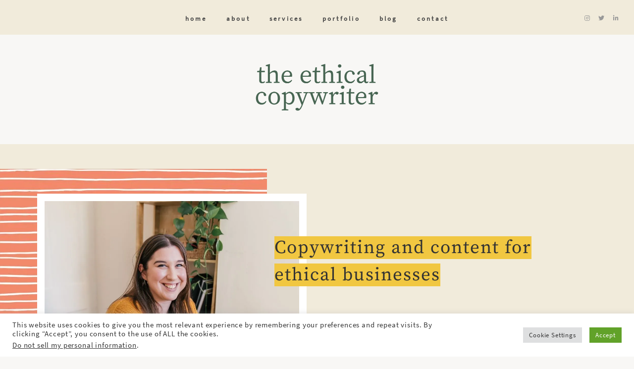

--- FILE ---
content_type: text/html; charset=UTF-8
request_url: https://theethicalcopywriter.com/
body_size: 59668
content:
<!DOCTYPE html> <html lang="en-US"> <head><script>if(navigator.userAgent.match(/MSIE|Internet Explorer/i)||navigator.userAgent.match(/Trident\/7\..*?rv:11/i)){let e=document.location.href;if(!e.match(/[?&]nonitro/)){if(e.indexOf("?")==-1){if(e.indexOf("#")==-1){document.location.href=e+"?nonitro=1"}else{document.location.href=e.replace("#","?nonitro=1#")}}else{if(e.indexOf("#")==-1){document.location.href=e+"&nonitro=1"}else{document.location.href=e.replace("#","&nonitro=1#")}}}}</script><link rel="preconnect" href="https://www.googletagmanager.com" /><link rel="preconnect" href="https://cdn-dhmbp.nitrocdn.com" /><meta charset="UTF-8" /><meta http-equiv="X-UA-Compatible" content="IE=edge" /><meta name="viewport" content="width=device-width, initial-scale=1" /><meta name='robots' content='index, follow, max-image-preview:large, max-snippet:-1, max-video-preview:-1' /><title>Freelance Copywriter for Ethical Businesses | The Ethical Copywriter</title><meta name="description" content="Copywriting, content and SEO for ethical and sustainable companies. I&#039;m here to help you communicate your impact and attract ideal customers." /><meta property="og:locale" content="en_US" /><meta property="og:type" content="website" /><meta property="og:title" content="Freelance Copywriter for Ethical Businesses | The Ethical Copywriter" /><meta property="og:description" content="Copywriting, content and SEO for ethical and sustainable companies. I&#039;m here to help you communicate your impact and attract ideal customers." /><meta property="og:url" content="https://theethicalcopywriter.com/" /><meta property="og:site_name" content="The Ethical Copywriter" /><meta property="article:modified_time" content="2025-12-04T11:53:20+00:00" /><meta property="og:image" content="https://theethicalcopywriter.com/wp-content/uploads/elementor/thumbs/coral-stripes-square-p5m6rtpyh9moqhzai5ckefagiaxazdh89asgi37u9s.jpg" /><meta name="twitter:card" content="summary_large_image" /><meta name="generator" content="WordPress 6.9" /><meta name="generator" content="Elementor 3.34.2; features: additional_custom_breakpoints; settings: css_print_method-external, google_font-enabled, font_display-auto" /><meta name="msapplication-TileImage" content="https://theethicalcopywriter.com/wp-content/uploads/2021/04/cropped-favicon-trans-270x270.png" /><meta name="generator" content="NitroPack" /><script>var NPSH,NitroScrollHelper;NPSH=NitroScrollHelper=function(){let e=null;const o=window.sessionStorage.getItem("nitroScrollPos");function t(){let e=JSON.parse(window.sessionStorage.getItem("nitroScrollPos"))||{};if(typeof e!=="object"){e={}}e[document.URL]=window.scrollY;window.sessionStorage.setItem("nitroScrollPos",JSON.stringify(e))}window.addEventListener("scroll",function(){if(e!==null){clearTimeout(e)}e=setTimeout(t,200)},{passive:true});let r={};r.getScrollPos=()=>{if(!o){return 0}const e=JSON.parse(o);return e[document.URL]||0};r.isScrolled=()=>{return r.getScrollPos()>document.documentElement.clientHeight*.5};return r}();</script><script>(function(){var a=false;var e=document.documentElement.classList;var i=navigator.userAgent.toLowerCase();var n=["android","iphone","ipad"];var r=n.length;var o;var d=null;for(var t=0;t<r;t++){o=n[t];if(i.indexOf(o)>-1)d=o;if(e.contains(o)){a=true;e.remove(o)}}if(a&&d){e.add(d);if(d=="iphone"||d=="ipad"){e.add("ios")}}})();</script><script type="text/worker" id="nitro-web-worker">var preloadRequests=0;var remainingCount={};var baseURI="";self.onmessage=function(e){switch(e.data.cmd){case"RESOURCE_PRELOAD":var o=e.data.requestId;remainingCount[o]=0;e.data.resources.forEach(function(e){preload(e,function(o){return function(){console.log(o+" DONE: "+e);if(--remainingCount[o]==0){self.postMessage({cmd:"RESOURCE_PRELOAD",requestId:o})}}}(o));remainingCount[o]++});break;case"SET_BASEURI":baseURI=e.data.uri;break}};async function preload(e,o){if(typeof URL!=="undefined"&&baseURI){try{var a=new URL(e,baseURI);e=a.href}catch(e){console.log("Worker error: "+e.message)}}console.log("Preloading "+e);try{var n=new Request(e,{mode:"no-cors",redirect:"follow"});await fetch(n);o()}catch(a){console.log(a);var r=new XMLHttpRequest;r.responseType="blob";r.onload=o;r.onerror=o;r.open("GET",e,true);r.send()}}</script><script id="nprl">(()=>{if(window.NPRL!=undefined)return;(function(e){var t=e.prototype;t.after||(t.after=function(){var e,t=arguments,n=t.length,r=0,i=this,o=i.parentNode,a=Node,c=String,u=document;if(o!==null){while(r<n){(e=t[r])instanceof a?(i=i.nextSibling)!==null?o.insertBefore(e,i):o.appendChild(e):o.appendChild(u.createTextNode(c(e)));++r}}})})(Element);var e,t;e=t=function(){var t=false;var r=window.URL||window.webkitURL;var i=true;var o=false;var a=2;var c=null;var u=null;var d=true;var s=window.nitroGtmExcludes!=undefined;var l=s?JSON.parse(atob(window.nitroGtmExcludes)).map(e=>new RegExp(e)):[];var f;var m;var v=null;var p=null;var g=null;var h={touch:["touchmove","touchend"],default:["mousemove","click","keydown","wheel"]};var E=true;var y=[];var w=false;var b=[];var S=0;var N=0;var L=false;var T=0;var R=null;var O=false;var A=false;var C=false;var P=[];var I=[];var M=[];var k=[];var x=false;var _={};var j=new Map;var B="noModule"in HTMLScriptElement.prototype;var q=requestAnimationFrame||mozRequestAnimationFrame||webkitRequestAnimationFrame||msRequestAnimationFrame;const D="gtm.js?id=";function H(e,t){if(!_[e]){_[e]=[]}_[e].push(t)}function U(e,t){if(_[e]){var n=0,r=_[e];for(var n=0;n<r.length;n++){r[n].call(this,t)}}}function Y(){(function(e,t){var r=null;var i=function(e){r(e)};var o=null;var a={};var c=null;var u=null;var d=0;e.addEventListener(t,function(r){if(["load","DOMContentLoaded"].indexOf(t)!=-1){if(u){Q(function(){e.triggerNitroEvent(t)})}c=true}else if(t=="readystatechange"){d++;n.ogReadyState=d==1?"interactive":"complete";if(u&&u>=d){n.documentReadyState=n.ogReadyState;Q(function(){e.triggerNitroEvent(t)})}}});e.addEventListener(t+"Nitro",function(e){if(["load","DOMContentLoaded"].indexOf(t)!=-1){if(!c){e.preventDefault();e.stopImmediatePropagation()}else{}u=true}else if(t=="readystatechange"){u=n.documentReadyState=="interactive"?1:2;if(d<u){e.preventDefault();e.stopImmediatePropagation()}}});switch(t){case"load":o="onload";break;case"readystatechange":o="onreadystatechange";break;case"pageshow":o="onpageshow";break;default:o=null;break}if(o){Object.defineProperty(e,o,{get:function(){return r},set:function(n){if(typeof n!=="function"){r=null;e.removeEventListener(t+"Nitro",i)}else{if(!r){e.addEventListener(t+"Nitro",i)}r=n}}})}Object.defineProperty(e,"addEventListener"+t,{value:function(r){if(r!=t||!n.startedScriptLoading||document.currentScript&&document.currentScript.hasAttribute("nitro-exclude")){}else{arguments[0]+="Nitro"}e.ogAddEventListener.apply(e,arguments);a[arguments[1]]=arguments[0]}});Object.defineProperty(e,"removeEventListener"+t,{value:function(t){var n=a[arguments[1]];arguments[0]=n;e.ogRemoveEventListener.apply(e,arguments)}});Object.defineProperty(e,"triggerNitroEvent"+t,{value:function(t,n){n=n||e;var r=new Event(t+"Nitro",{bubbles:true});r.isNitroPack=true;Object.defineProperty(r,"type",{get:function(){return t},set:function(){}});Object.defineProperty(r,"target",{get:function(){return n},set:function(){}});e.dispatchEvent(r)}});if(typeof e.triggerNitroEvent==="undefined"){(function(){var t=e.addEventListener;var n=e.removeEventListener;Object.defineProperty(e,"ogAddEventListener",{value:t});Object.defineProperty(e,"ogRemoveEventListener",{value:n});Object.defineProperty(e,"addEventListener",{value:function(n){var r="addEventListener"+n;if(typeof e[r]!=="undefined"){e[r].apply(e,arguments)}else{t.apply(e,arguments)}},writable:true});Object.defineProperty(e,"removeEventListener",{value:function(t){var r="removeEventListener"+t;if(typeof e[r]!=="undefined"){e[r].apply(e,arguments)}else{n.apply(e,arguments)}}});Object.defineProperty(e,"triggerNitroEvent",{value:function(t,n){var r="triggerNitroEvent"+t;if(typeof e[r]!=="undefined"){e[r].apply(e,arguments)}}})})()}}).apply(null,arguments)}Y(window,"load");Y(window,"pageshow");Y(window,"DOMContentLoaded");Y(document,"DOMContentLoaded");Y(document,"readystatechange");try{var F=new Worker(r.createObjectURL(new Blob([document.getElementById("nitro-web-worker").textContent],{type:"text/javascript"})))}catch(e){var F=new Worker("data:text/javascript;base64,"+btoa(document.getElementById("nitro-web-worker").textContent))}F.onmessage=function(e){if(e.data.cmd=="RESOURCE_PRELOAD"){U(e.data.requestId,e)}};if(typeof document.baseURI!=="undefined"){F.postMessage({cmd:"SET_BASEURI",uri:document.baseURI})}var G=function(e){if(--S==0){Q(K)}};var W=function(e){e.target.removeEventListener("load",W);e.target.removeEventListener("error",W);e.target.removeEventListener("nitroTimeout",W);if(e.type!="nitroTimeout"){clearTimeout(e.target.nitroTimeout)}if(--N==0&&S==0){Q(J)}};var X=function(e){var t=e.textContent;try{var n=r.createObjectURL(new Blob([t.replace(/^(?:<!--)?(.*?)(?:-->)?$/gm,"$1")],{type:"text/javascript"}))}catch(e){var n="data:text/javascript;base64,"+btoa(t.replace(/^(?:<!--)?(.*?)(?:-->)?$/gm,"$1"))}return n};var K=function(){n.documentReadyState="interactive";document.triggerNitroEvent("readystatechange");document.triggerNitroEvent("DOMContentLoaded");if(window.pageYOffset||window.pageXOffset){window.dispatchEvent(new Event("scroll"))}A=true;Q(function(){if(N==0){Q(J)}Q($)})};var J=function(){if(!A||O)return;O=true;R.disconnect();en();n.documentReadyState="complete";document.triggerNitroEvent("readystatechange");window.triggerNitroEvent("load",document);window.triggerNitroEvent("pageshow",document);if(window.pageYOffset||window.pageXOffset||location.hash){let e=typeof history.scrollRestoration!=="undefined"&&history.scrollRestoration=="auto";if(e&&typeof NPSH!=="undefined"&&NPSH.getScrollPos()>0&&window.pageYOffset>document.documentElement.clientHeight*.5){window.scrollTo(0,NPSH.getScrollPos())}else if(location.hash){try{let e=document.querySelector(location.hash);if(e){e.scrollIntoView()}}catch(e){}}}var e=null;if(a==1){e=eo}else{e=eu}Q(e)};var Q=function(e){setTimeout(e,0)};var V=function(e){if(e.type=="touchend"||e.type=="click"){g=e}};var $=function(){if(d&&g){setTimeout(function(e){return function(){var t=function(e,t,n){var r=new Event(e,{bubbles:true,cancelable:true});if(e=="click"){r.clientX=t;r.clientY=n}else{r.touches=[{clientX:t,clientY:n}]}return r};var n;if(e.type=="touchend"){var r=e.changedTouches[0];n=document.elementFromPoint(r.clientX,r.clientY);n.dispatchEvent(t("touchstart"),r.clientX,r.clientY);n.dispatchEvent(t("touchend"),r.clientX,r.clientY);n.dispatchEvent(t("click"),r.clientX,r.clientY)}else if(e.type=="click"){n=document.elementFromPoint(e.clientX,e.clientY);n.dispatchEvent(t("click"),e.clientX,e.clientY)}}}(g),150);g=null}};var z=function(e){if(e.tagName=="SCRIPT"&&!e.hasAttribute("data-nitro-for-id")&&!e.hasAttribute("nitro-document-write")||e.tagName=="IMG"&&(e.hasAttribute("src")||e.hasAttribute("srcset"))||e.tagName=="IFRAME"&&e.hasAttribute("src")||e.tagName=="LINK"&&e.hasAttribute("href")&&e.hasAttribute("rel")&&e.getAttribute("rel")=="stylesheet"){if(e.tagName==="IFRAME"&&e.src.indexOf("about:blank")>-1){return}var t="";switch(e.tagName){case"LINK":t=e.href;break;case"IMG":if(k.indexOf(e)>-1)return;t=e.srcset||e.src;break;default:t=e.src;break}var n=e.getAttribute("type");if(!t&&e.tagName!=="SCRIPT")return;if((e.tagName=="IMG"||e.tagName=="LINK")&&(t.indexOf("data:")===0||t.indexOf("blob:")===0))return;if(e.tagName=="SCRIPT"&&n&&n!=="text/javascript"&&n!=="application/javascript"){if(n!=="module"||!B)return}if(e.tagName==="SCRIPT"){if(k.indexOf(e)>-1)return;if(e.noModule&&B){return}let t=null;if(document.currentScript){if(document.currentScript.src&&document.currentScript.src.indexOf(D)>-1){t=document.currentScript}if(document.currentScript.hasAttribute("data-nitro-gtm-id")){e.setAttribute("data-nitro-gtm-id",document.currentScript.getAttribute("data-nitro-gtm-id"))}}else if(window.nitroCurrentScript){if(window.nitroCurrentScript.src&&window.nitroCurrentScript.src.indexOf(D)>-1){t=window.nitroCurrentScript}}if(t&&s){let n=false;for(const t of l){n=e.src?t.test(e.src):t.test(e.textContent);if(n){break}}if(!n){e.type="text/googletagmanagerscript";let n=t.hasAttribute("data-nitro-gtm-id")?t.getAttribute("data-nitro-gtm-id"):t.id;if(!j.has(n)){j.set(n,[])}let r=j.get(n);r.push(e);return}}if(!e.src){if(e.textContent.length>0){e.textContent+="\n;if(document.currentScript.nitroTimeout) {clearTimeout(document.currentScript.nitroTimeout);}; setTimeout(function() { this.dispatchEvent(new Event('load')); }.bind(document.currentScript), 0);"}else{return}}else{}k.push(e)}if(!e.hasOwnProperty("nitroTimeout")){N++;e.addEventListener("load",W,true);e.addEventListener("error",W,true);e.addEventListener("nitroTimeout",W,true);e.nitroTimeout=setTimeout(function(){console.log("Resource timed out",e);e.dispatchEvent(new Event("nitroTimeout"))},5e3)}}};var Z=function(e){if(e.hasOwnProperty("nitroTimeout")&&e.nitroTimeout){clearTimeout(e.nitroTimeout);e.nitroTimeout=null;e.dispatchEvent(new Event("nitroTimeout"))}};document.documentElement.addEventListener("load",function(e){if(e.target.tagName=="SCRIPT"||e.target.tagName=="IMG"){k.push(e.target)}},true);document.documentElement.addEventListener("error",function(e){if(e.target.tagName=="SCRIPT"||e.target.tagName=="IMG"){k.push(e.target)}},true);var ee=["appendChild","replaceChild","insertBefore","prepend","append","before","after","replaceWith","insertAdjacentElement"];var et=function(){if(s){window._nitro_setTimeout=window.setTimeout;window.setTimeout=function(e,t,...n){let r=document.currentScript||window.nitroCurrentScript;if(!r||r.src&&r.src.indexOf(D)==-1){return window._nitro_setTimeout.call(window,e,t,...n)}return window._nitro_setTimeout.call(window,function(e,t){return function(...n){window.nitroCurrentScript=e;t(...n)}}(r,e),t,...n)}}ee.forEach(function(e){HTMLElement.prototype["og"+e]=HTMLElement.prototype[e];HTMLElement.prototype[e]=function(...t){if(this.parentNode||this===document.documentElement){switch(e){case"replaceChild":case"insertBefore":t.pop();break;case"insertAdjacentElement":t.shift();break}t.forEach(function(e){if(!e)return;if(e.tagName=="SCRIPT"){z(e)}else{if(e.children&&e.children.length>0){e.querySelectorAll("script").forEach(z)}}})}return this["og"+e].apply(this,arguments)}})};var en=function(){if(s&&typeof window._nitro_setTimeout==="function"){window.setTimeout=window._nitro_setTimeout}ee.forEach(function(e){HTMLElement.prototype[e]=HTMLElement.prototype["og"+e]})};var er=async function(){if(o){ef(f);ef(V);if(v){clearTimeout(v);v=null}}if(T===1){L=true;return}else if(T===0){T=-1}n.startedScriptLoading=true;Object.defineProperty(document,"readyState",{get:function(){return n.documentReadyState},set:function(){}});var e=document.documentElement;var t={attributes:true,attributeFilter:["src"],childList:true,subtree:true};R=new MutationObserver(function(e,t){e.forEach(function(e){if(e.type=="childList"&&e.addedNodes.length>0){e.addedNodes.forEach(function(e){if(!document.documentElement.contains(e)){return}if(e.tagName=="IMG"||e.tagName=="IFRAME"||e.tagName=="LINK"){z(e)}})}if(e.type=="childList"&&e.removedNodes.length>0){e.removedNodes.forEach(function(e){if(e.tagName=="IFRAME"||e.tagName=="LINK"){Z(e)}})}if(e.type=="attributes"){var t=e.target;if(!document.documentElement.contains(t)){return}if(t.tagName=="IFRAME"||t.tagName=="LINK"||t.tagName=="IMG"||t.tagName=="SCRIPT"){z(t)}}})});R.observe(e,t);if(!s){et()}await Promise.all(P);var r=b.shift();var i=null;var a=false;while(r){var c;var u=JSON.parse(atob(r.meta));var d=u.delay;if(r.type=="inline"){var l=document.getElementById(r.id);if(l){l.remove()}else{r=b.shift();continue}c=X(l);if(c===false){r=b.shift();continue}}else{c=r.src}if(!a&&r.type!="inline"&&(typeof u.attributes.async!="undefined"||typeof u.attributes.defer!="undefined")){if(i===null){i=r}else if(i===r){a=true}if(!a){b.push(r);r=b.shift();continue}}var m=document.createElement("script");m.src=c;m.setAttribute("data-nitro-for-id",r.id);for(var p in u.attributes){try{if(u.attributes[p]===false){m.setAttribute(p,"")}else{m.setAttribute(p,u.attributes[p])}}catch(e){console.log("Error while setting script attribute",m,e)}}m.async=false;if(u.canonicalLink!=""&&Object.getOwnPropertyDescriptor(m,"src")?.configurable!==false){(e=>{Object.defineProperty(m,"src",{get:function(){return e.canonicalLink},set:function(){}})})(u)}if(d){setTimeout((function(e,t){var n=document.querySelector("[data-nitro-marker-id='"+t+"']");if(n){n.after(e)}else{document.head.appendChild(e)}}).bind(null,m,r.id),d)}else{m.addEventListener("load",G);m.addEventListener("error",G);if(!m.noModule||!B){S++}var g=document.querySelector("[data-nitro-marker-id='"+r.id+"']");if(g){Q(function(e,t){return function(){e.after(t)}}(g,m))}else{Q(function(e){return function(){document.head.appendChild(e)}}(m))}}r=b.shift()}};var ei=function(){var e=document.getElementById("nitro-deferred-styles");var t=document.createElement("div");t.innerHTML=e.textContent;return t};var eo=async function(e){isPreload=e&&e.type=="NitroPreload";if(!isPreload){T=-1;E=false;if(o){ef(f);ef(V);if(v){clearTimeout(v);v=null}}}if(w===false){var t=ei();let e=t.querySelectorAll('style,link[rel="stylesheet"]');w=e.length;if(w){let e=document.getElementById("nitro-deferred-styles-marker");e.replaceWith.apply(e,t.childNodes)}else if(isPreload){Q(ed)}else{es()}}else if(w===0&&!isPreload){es()}};var ea=function(){var e=ei();var t=e.childNodes;var n;var r=[];for(var i=0;i<t.length;i++){n=t[i];if(n.href){r.push(n.href)}}var o="css-preload";H(o,function(e){eo(new Event("NitroPreload"))});if(r.length){F.postMessage({cmd:"RESOURCE_PRELOAD",resources:r,requestId:o})}else{Q(function(){U(o)})}};var ec=function(){if(T===-1)return;T=1;var e=[];var t,n;for(var r=0;r<b.length;r++){t=b[r];if(t.type!="inline"){if(t.src){n=JSON.parse(atob(t.meta));if(n.delay)continue;if(n.attributes.type&&n.attributes.type=="module"&&!B)continue;e.push(t.src)}}}if(e.length){var i="js-preload";H(i,function(e){T=2;if(L){Q(er)}});F.postMessage({cmd:"RESOURCE_PRELOAD",resources:e,requestId:i})}};var eu=function(){while(I.length){style=I.shift();if(style.hasAttribute("nitropack-onload")){style.setAttribute("onload",style.getAttribute("nitropack-onload"));Q(function(e){return function(){e.dispatchEvent(new Event("load"))}}(style))}}while(M.length){style=M.shift();if(style.hasAttribute("nitropack-onerror")){style.setAttribute("onerror",style.getAttribute("nitropack-onerror"));Q(function(e){return function(){e.dispatchEvent(new Event("error"))}}(style))}}};var ed=function(){if(!x){if(i){Q(function(){var e=document.getElementById("nitro-critical-css");if(e){e.remove()}})}x=true;onStylesLoadEvent=new Event("NitroStylesLoaded");onStylesLoadEvent.isNitroPack=true;window.dispatchEvent(onStylesLoadEvent)}};var es=function(){if(a==2){Q(er)}else{eu()}};var el=function(e){m.forEach(function(t){document.addEventListener(t,e,true)})};var ef=function(e){m.forEach(function(t){document.removeEventListener(t,e,true)})};if(s){et()}return{setAutoRemoveCriticalCss:function(e){i=e},registerScript:function(e,t,n){b.push({type:"remote",src:e,id:t,meta:n})},registerInlineScript:function(e,t){b.push({type:"inline",id:e,meta:t})},registerStyle:function(e,t,n){y.push({href:e,rel:t,media:n})},onLoadStyle:function(e){I.push(e);if(w!==false&&--w==0){Q(ed);if(E){E=false}else{es()}}},onErrorStyle:function(e){M.push(e);if(w!==false&&--w==0){Q(ed);if(E){E=false}else{es()}}},loadJs:function(e,t){if(!e.src){var n=X(e);if(n!==false){e.src=n;e.textContent=""}}if(t){Q(function(e,t){return function(){e.after(t)}}(t,e))}else{Q(function(e){return function(){document.head.appendChild(e)}}(e))}},loadQueuedResources:async function(){window.dispatchEvent(new Event("NitroBootStart"));if(p){clearTimeout(p);p=null}window.removeEventListener("load",e.loadQueuedResources);f=a==1?er:eo;if(!o||g){Q(f)}else{if(navigator.userAgent.indexOf(" Edge/")==-1){ea();H("css-preload",ec)}el(f);if(u){if(c){v=setTimeout(f,c)}}else{}}},fontPreload:function(e){var t="critical-fonts";H(t,function(e){document.getElementById("nitro-critical-fonts").type="text/css"});F.postMessage({cmd:"RESOURCE_PRELOAD",resources:e,requestId:t})},boot:function(){if(t)return;t=true;C=typeof NPSH!=="undefined"&&NPSH.isScrolled();let n=document.prerendering;if(location.hash||C||n){o=false}m=h.default.concat(h.touch);p=setTimeout(e.loadQueuedResources,1500);el(V);if(C){e.loadQueuedResources()}else{window.addEventListener("load",e.loadQueuedResources)}},addPrerequisite:function(e){P.push(e)},getTagManagerNodes:function(e){if(!e)return j;return j.get(e)??[]}}}();var n,r;n=r=function(){var t=document.write;return{documentWrite:function(n,r){if(n&&n.hasAttribute("nitro-exclude")){return t.call(document,r)}var i=null;if(n.documentWriteContainer){i=n.documentWriteContainer}else{i=document.createElement("span");n.documentWriteContainer=i}var o=null;if(n){if(n.hasAttribute("data-nitro-for-id")){o=document.querySelector('template[data-nitro-marker-id="'+n.getAttribute("data-nitro-for-id")+'"]')}else{o=n}}i.innerHTML+=r;i.querySelectorAll("script").forEach(function(e){e.setAttribute("nitro-document-write","")});if(!i.parentNode){if(o){o.parentNode.insertBefore(i,o)}else{document.body.appendChild(i)}}var a=document.createElement("span");a.innerHTML=r;var c=a.querySelectorAll("script");if(c.length){c.forEach(function(t){var n=t.getAttributeNames();var r=document.createElement("script");n.forEach(function(e){r.setAttribute(e,t.getAttribute(e))});r.async=false;if(!t.src&&t.textContent){r.textContent=t.textContent}e.loadJs(r,o)})}},TrustLogo:function(e,t){var n=document.getElementById(e);var r=document.createElement("img");r.src=t;n.parentNode.insertBefore(r,n)},documentReadyState:"loading",ogReadyState:document.readyState,startedScriptLoading:false,loadScriptDelayed:function(e,t){setTimeout(function(){var t=document.createElement("script");t.src=e;document.head.appendChild(t)},t)}}}();document.write=function(e){n.documentWrite(document.currentScript,e)};document.writeln=function(e){n.documentWrite(document.currentScript,e+"\n")};window.NPRL=e;window.NitroResourceLoader=t;window.NPh=n;window.NitroPackHelper=r})();</script><template id="nitro-deferred-styles-marker"></template><style id="nitro-fonts">@font-face{font-family:swiper-icons;src:url("data:application/font-woff;charset=utf-8;base64, [base64]//wADZ2x5ZgAAAywAAADMAAAD2MHtryVoZWFkAAABbAAAADAAAAA2E2+eoWhoZWEAAAGcAAAAHwAAACQC9gDzaG10eAAAAigAAAAZAAAArgJkABFsb2NhAAAC0AAAAFoAAABaFQAUGG1heHAAAAG8AAAAHwAAACAAcABAbmFtZQAAA/gAAAE5AAACXvFdBwlwb3N0AAAFNAAAAGIAAACE5s74hXjaY2BkYGAAYpf5Hu/j+W2+MnAzMYDAzaX6QjD6/4//Bxj5GA8AuRwMYGkAPywL13jaY2BkYGA88P8Agx4j+/8fQDYfA1AEBWgDAIB2BOoAeNpjYGRgYNBh4GdgYgABEMnIABJzYNADCQAACWgAsQB42mNgYfzCOIGBlYGB0YcxjYGBwR1Kf2WQZGhhYGBiYGVmgAFGBiQQkOaawtDAoMBQxXjg/wEGPcYDDA4wNUA2CCgwsAAAO4EL6gAAeNpj2M0gyAACqxgGNWBkZ2D4/wMA+xkDdgAAAHjaY2BgYGaAYBkGRgYQiAHyGMF8FgYHIM3DwMHABGQrMOgyWDLEM1T9/w8UBfEMgLzE////P/5//f/V/xv+r4eaAAeMbAxwIUYmIMHEgKYAYjUcsDAwsLKxc3BycfPw8jEQA/[base64]/uznmfPFBNODM2K7MTQ45YEAZqGP81AmGGcF3iPqOop0r1SPTaTbVkfUe4HXj97wYE+yNwWYxwWu4v1ugWHgo3S1XdZEVqWM7ET0cfnLGxWfkgR42o2PvWrDMBSFj/IHLaF0zKjRgdiVMwScNRAoWUoH78Y2icB/yIY09An6AH2Bdu/UB+yxopYshQiEvnvu0dURgDt8QeC8PDw7Fpji3fEA4z/PEJ6YOB5hKh4dj3EvXhxPqH/SKUY3rJ7srZ4FZnh1PMAtPhwP6fl2PMJMPDgeQ4rY8YT6Gzao0eAEA409DuggmTnFnOcSCiEiLMgxCiTI6Cq5DZUd3Qmp10vO0LaLTd2cjN4fOumlc7lUYbSQcZFkutRG7g6JKZKy0RmdLY680CDnEJ+UMkpFFe1RN7nxdVpXrC4aTtnaurOnYercZg2YVmLN/d/gczfEimrE/fs/bOuq29Zmn8tloORaXgZgGa78yO9/cnXm2BpaGvq25Dv9S4E9+5SIc9PqupJKhYFSSl47+Qcr1mYNAAAAeNptw0cKwkAAAMDZJA8Q7OUJvkLsPfZ6zFVERPy8qHh2YER+3i/BP83vIBLLySsoKimrqKqpa2hp6+jq6RsYGhmbmJqZSy0sraxtbO3sHRydnEMU4uR6yx7JJXveP7WrDycAAAAAAAH//wACeNpjYGRgYOABYhkgZgJCZgZNBkYGLQZtIJsFLMYAAAw3ALgAeNolizEKgDAQBCchRbC2sFER0YD6qVQiBCv/H9ezGI6Z5XBAw8CBK/m5iQQVauVbXLnOrMZv2oLdKFa8Pjuru2hJzGabmOSLzNMzvutpB3N42mNgZGBg4GKQYzBhYMxJLMlj4GBgAYow/P/PAJJhLM6sSoWKfWCAAwDAjgbRAAB42mNgYGBkAIIbCZo5IPrmUn0hGA0AO8EFTQAA");font-weight:400;font-style:normal;font-display:swap}@font-face{font-family:dashicons;src:url("https://cdn-dhmbp.nitrocdn.com/mXTSJCghYIgtBcnOyUnMnlANtcsYAdCE/assets/static/source/rev-8bc43c3/theethicalcopywriter.com/wp-includes/fonts/cc26977e9557edbbc60f1255fb1de6ee.dashicons.eot");src:url("https://cdn-dhmbp.nitrocdn.com/mXTSJCghYIgtBcnOyUnMnlANtcsYAdCE/assets/static/source/rev-8bc43c3/theethicalcopywriter.com/wp-includes/fonts/cc26977e9557edbbc60f1255fb1de6ee.dashicons.ttf") format("truetype");font-weight:400;font-style:normal;font-display:swap}@font-face{font-family:"Josefin Sans";font-style:italic;font-weight:400;src:url("https://fonts.gstatic.com/s/josefinsans/v34/Qw3JZQNVED7rKGKxtqIqX5EUCGZ2dIn0FyA96fCTtIJRIizoc1jcEIK2Zv4.woff2") format("woff2");unicode-range:U+0102-0103,U+0110-0111,U+0128-0129,U+0168-0169,U+01A0-01A1,U+01AF-01B0,U+0300-0301,U+0303-0304,U+0308-0309,U+0323,U+0329,U+1EA0-1EF9,U+20AB;font-display:swap}@font-face{font-family:"Josefin Sans";font-style:italic;font-weight:400;src:url("https://fonts.gstatic.com/s/josefinsans/v34/Qw3JZQNVED7rKGKxtqIqX5EUCGZ2dIn0FyA96fCTtIJRIyzoc1jcEIK2Zv4.woff2") format("woff2");unicode-range:U+0100-02BA,U+02BD-02C5,U+02C7-02CC,U+02CE-02D7,U+02DD-02FF,U+0304,U+0308,U+0329,U+1D00-1DBF,U+1E00-1E9F,U+1EF2-1EFF,U+2020,U+20A0-20AB,U+20AD-20C0,U+2113,U+2C60-2C7F,U+A720-A7FF;font-display:swap}@font-face{font-family:"Josefin Sans";font-style:italic;font-weight:400;src:url("https://fonts.gstatic.com/s/josefinsans/v34/Qw3JZQNVED7rKGKxtqIqX5EUCGZ2dIn0FyA96fCTtIJRLSzoc1jcEIK2.woff2") format("woff2");unicode-range:U+0000-00FF,U+0131,U+0152-0153,U+02BB-02BC,U+02C6,U+02DA,U+02DC,U+0304,U+0308,U+0329,U+2000-206F,U+20AC,U+2122,U+2191,U+2193,U+2212,U+2215,U+FEFF,U+FFFD;font-display:swap}@font-face{font-family:"Josefin Sans";font-style:normal;font-weight:400;src:url("https://fonts.gstatic.com/s/josefinsans/v34/Qw3aZQNVED7rKGKxtqIqX5EUAnx4Vn8siqM7.woff2") format("woff2");unicode-range:U+0102-0103,U+0110-0111,U+0128-0129,U+0168-0169,U+01A0-01A1,U+01AF-01B0,U+0300-0301,U+0303-0304,U+0308-0309,U+0323,U+0329,U+1EA0-1EF9,U+20AB;font-display:swap}@font-face{font-family:"Josefin Sans";font-style:normal;font-weight:400;src:url("https://fonts.gstatic.com/s/josefinsans/v34/Qw3aZQNVED7rKGKxtqIqX5EUA3x4Vn8siqM7.woff2") format("woff2");unicode-range:U+0100-02BA,U+02BD-02C5,U+02C7-02CC,U+02CE-02D7,U+02DD-02FF,U+0304,U+0308,U+0329,U+1D00-1DBF,U+1E00-1E9F,U+1EF2-1EFF,U+2020,U+20A0-20AB,U+20AD-20C0,U+2113,U+2C60-2C7F,U+A720-A7FF;font-display:swap}@font-face{font-family:"Josefin Sans";font-style:normal;font-weight:400;src:url("https://fonts.gstatic.com/s/josefinsans/v34/Qw3aZQNVED7rKGKxtqIqX5EUDXx4Vn8sig.woff2") format("woff2");unicode-range:U+0000-00FF,U+0131,U+0152-0153,U+02BB-02BC,U+02C6,U+02DA,U+02DC,U+0304,U+0308,U+0329,U+2000-206F,U+20AC,U+2122,U+2191,U+2193,U+2212,U+2215,U+FEFF,U+FFFD;font-display:swap}@font-face{font-family:"Josefin Sans";font-style:normal;font-weight:600;src:url("https://fonts.gstatic.com/s/josefinsans/v34/Qw3aZQNVED7rKGKxtqIqX5EUAnx4Vn8siqM7.woff2") format("woff2");unicode-range:U+0102-0103,U+0110-0111,U+0128-0129,U+0168-0169,U+01A0-01A1,U+01AF-01B0,U+0300-0301,U+0303-0304,U+0308-0309,U+0323,U+0329,U+1EA0-1EF9,U+20AB;font-display:swap}@font-face{font-family:"Josefin Sans";font-style:normal;font-weight:600;src:url("https://fonts.gstatic.com/s/josefinsans/v34/Qw3aZQNVED7rKGKxtqIqX5EUA3x4Vn8siqM7.woff2") format("woff2");unicode-range:U+0100-02BA,U+02BD-02C5,U+02C7-02CC,U+02CE-02D7,U+02DD-02FF,U+0304,U+0308,U+0329,U+1D00-1DBF,U+1E00-1E9F,U+1EF2-1EFF,U+2020,U+20A0-20AB,U+20AD-20C0,U+2113,U+2C60-2C7F,U+A720-A7FF;font-display:swap}@font-face{font-family:"Josefin Sans";font-style:normal;font-weight:600;src:url("https://fonts.gstatic.com/s/josefinsans/v34/Qw3aZQNVED7rKGKxtqIqX5EUDXx4Vn8sig.woff2") format("woff2");unicode-range:U+0000-00FF,U+0131,U+0152-0153,U+02BB-02BC,U+02C6,U+02DA,U+02DC,U+0304,U+0308,U+0329,U+2000-206F,U+20AC,U+2122,U+2191,U+2193,U+2212,U+2215,U+FEFF,U+FFFD;font-display:swap}@font-face{font-family:"Josefin Sans";font-style:normal;font-weight:700;src:url("https://fonts.gstatic.com/s/josefinsans/v34/Qw3aZQNVED7rKGKxtqIqX5EUAnx4Vn8siqM7.woff2") format("woff2");unicode-range:U+0102-0103,U+0110-0111,U+0128-0129,U+0168-0169,U+01A0-01A1,U+01AF-01B0,U+0300-0301,U+0303-0304,U+0308-0309,U+0323,U+0329,U+1EA0-1EF9,U+20AB;font-display:swap}@font-face{font-family:"Josefin Sans";font-style:normal;font-weight:700;src:url("https://fonts.gstatic.com/s/josefinsans/v34/Qw3aZQNVED7rKGKxtqIqX5EUA3x4Vn8siqM7.woff2") format("woff2");unicode-range:U+0100-02BA,U+02BD-02C5,U+02C7-02CC,U+02CE-02D7,U+02DD-02FF,U+0304,U+0308,U+0329,U+1D00-1DBF,U+1E00-1E9F,U+1EF2-1EFF,U+2020,U+20A0-20AB,U+20AD-20C0,U+2113,U+2C60-2C7F,U+A720-A7FF;font-display:swap}@font-face{font-family:"Josefin Sans";font-style:normal;font-weight:700;src:url("https://fonts.gstatic.com/s/josefinsans/v34/Qw3aZQNVED7rKGKxtqIqX5EUDXx4Vn8sig.woff2") format("woff2");unicode-range:U+0000-00FF,U+0131,U+0152-0153,U+02BB-02BC,U+02C6,U+02DA,U+02DC,U+0304,U+0308,U+0329,U+2000-206F,U+20AC,U+2122,U+2191,U+2193,U+2212,U+2215,U+FEFF,U+FFFD;font-display:swap}@font-face{font-family:"Jost";font-style:normal;font-weight:400;src:url("https://fonts.gstatic.com/s/jost/v20/92zatBhPNqw73oDd4jQmfxIC7w.woff2") format("woff2");unicode-range:U+0301,U+0400-045F,U+0490-0491,U+04B0-04B1,U+2116;font-display:swap}@font-face{font-family:"Jost";font-style:normal;font-weight:400;src:url("https://fonts.gstatic.com/s/jost/v20/92zatBhPNqw73ord4jQmfxIC7w.woff2") format("woff2");unicode-range:U+0100-02BA,U+02BD-02C5,U+02C7-02CC,U+02CE-02D7,U+02DD-02FF,U+0304,U+0308,U+0329,U+1D00-1DBF,U+1E00-1E9F,U+1EF2-1EFF,U+2020,U+20A0-20AB,U+20AD-20C0,U+2113,U+2C60-2C7F,U+A720-A7FF;font-display:swap}@font-face{font-family:"Jost";font-style:normal;font-weight:400;src:url("https://fonts.gstatic.com/s/jost/v20/92zatBhPNqw73oTd4jQmfxI.woff2") format("woff2");unicode-range:U+0000-00FF,U+0131,U+0152-0153,U+02BB-02BC,U+02C6,U+02DA,U+02DC,U+0304,U+0308,U+0329,U+2000-206F,U+20AC,U+2122,U+2191,U+2193,U+2212,U+2215,U+FEFF,U+FFFD;font-display:swap}@font-face{font-family:"Jost";font-style:normal;font-weight:500;src:url("https://fonts.gstatic.com/s/jost/v20/92zatBhPNqw73oDd4jQmfxIC7w.woff2") format("woff2");unicode-range:U+0301,U+0400-045F,U+0490-0491,U+04B0-04B1,U+2116;font-display:swap}@font-face{font-family:"Jost";font-style:normal;font-weight:500;src:url("https://fonts.gstatic.com/s/jost/v20/92zatBhPNqw73ord4jQmfxIC7w.woff2") format("woff2");unicode-range:U+0100-02BA,U+02BD-02C5,U+02C7-02CC,U+02CE-02D7,U+02DD-02FF,U+0304,U+0308,U+0329,U+1D00-1DBF,U+1E00-1E9F,U+1EF2-1EFF,U+2020,U+20A0-20AB,U+20AD-20C0,U+2113,U+2C60-2C7F,U+A720-A7FF;font-display:swap}@font-face{font-family:"Jost";font-style:normal;font-weight:500;src:url("https://fonts.gstatic.com/s/jost/v20/92zatBhPNqw73oTd4jQmfxI.woff2") format("woff2");unicode-range:U+0000-00FF,U+0131,U+0152-0153,U+02BB-02BC,U+02C6,U+02DA,U+02DC,U+0304,U+0308,U+0329,U+2000-206F,U+20AC,U+2122,U+2191,U+2193,U+2212,U+2215,U+FEFF,U+FFFD;font-display:swap}@font-face{font-family:"Jost";font-style:normal;font-weight:600;src:url("https://fonts.gstatic.com/s/jost/v20/92zatBhPNqw73oDd4jQmfxIC7w.woff2") format("woff2");unicode-range:U+0301,U+0400-045F,U+0490-0491,U+04B0-04B1,U+2116;font-display:swap}@font-face{font-family:"Jost";font-style:normal;font-weight:600;src:url("https://fonts.gstatic.com/s/jost/v20/92zatBhPNqw73ord4jQmfxIC7w.woff2") format("woff2");unicode-range:U+0100-02BA,U+02BD-02C5,U+02C7-02CC,U+02CE-02D7,U+02DD-02FF,U+0304,U+0308,U+0329,U+1D00-1DBF,U+1E00-1E9F,U+1EF2-1EFF,U+2020,U+20A0-20AB,U+20AD-20C0,U+2113,U+2C60-2C7F,U+A720-A7FF;font-display:swap}@font-face{font-family:"Jost";font-style:normal;font-weight:600;src:url("https://fonts.gstatic.com/s/jost/v20/92zatBhPNqw73oTd4jQmfxI.woff2") format("woff2");unicode-range:U+0000-00FF,U+0131,U+0152-0153,U+02BB-02BC,U+02C6,U+02DA,U+02DC,U+0304,U+0308,U+0329,U+2000-206F,U+20AC,U+2122,U+2191,U+2193,U+2212,U+2215,U+FEFF,U+FFFD;font-display:swap}@font-face{font-family:eicons;src:url("https://cdn-dhmbp.nitrocdn.com/mXTSJCghYIgtBcnOyUnMnlANtcsYAdCE/assets/static/source/rev-8bc43c3/theethicalcopywriter.com/wp-content/plugins/elementor/assets/lib/eicons/fonts/8821ac1c68ece057ef2152fafd4d5dae.eicons.eot");src:url("https://cdn-dhmbp.nitrocdn.com/mXTSJCghYIgtBcnOyUnMnlANtcsYAdCE/assets/static/source/rev-8bc43c3/theethicalcopywriter.com/wp-content/plugins/elementor/assets/lib/eicons/fonts/8821ac1c68ece057ef2152fafd4d5dae.eicons.woff2") format("woff2");font-weight:400;font-style:normal;font-display:swap}@font-face{font-family:"Primary";src:url("https://cdn-dhmbp.nitrocdn.com/mXTSJCghYIgtBcnOyUnMnlANtcsYAdCE/assets/static/source/rev-8bc43c3/theethicalcopywriter.com/wp-content/uploads/2021/05/SourceSerifPro-Regular.ttf") format("truetype");font-weight:normal;font-style:normal;font-display:swap}@font-face{font-family:"Secondary";src:url("https://cdn-dhmbp.nitrocdn.com/mXTSJCghYIgtBcnOyUnMnlANtcsYAdCE/assets/static/source/rev-8bc43c3/theethicalcopywriter.com/wp-content/uploads/2021/05/SourceSansPro-Regular.ttf") format("truetype");font-weight:normal;font-style:normal;font-display:swap}</style><style type="text/css" id="nitro-critical-css">:root{--swiper-theme-color:#007aff}.swiper{margin-left:auto;margin-right:auto;position:relative;overflow:hidden;list-style:none;padding:0;z-index:1}.swiper-wrapper{position:relative;width:100%;height:100%;z-index:1;display:flex;box-sizing:content-box}.swiper-wrapper{transform:translate3d(0px,0,0)}.swiper-slide{flex-shrink:0;width:100%;height:100%;position:relative}:root{--swiper-navigation-size:44px}.swiper-button-next,.swiper-button-prev{position:absolute;top:50%;width:calc(var(--swiper-navigation-size) / 44 * 27);height:var(--swiper-navigation-size);margin-top:calc(0px - ( var(--swiper-navigation-size) / 2 ));z-index:10;display:flex;align-items:center;justify-content:center;color:var(--swiper-navigation-color,var(--swiper-theme-color))}.swiper-button-next:after,.swiper-button-prev:after{font-family:swiper-icons;font-size:var(--swiper-navigation-size);text-transform:none !important;letter-spacing:0;text-transform:none;font-variant:initial;line-height:1}.swiper-button-prev{left:10px;right:auto}.swiper-button-prev:after{content:"prev"}.swiper-button-next{right:10px;left:auto}.swiper-button-next:after{content:"next"}.swiper-pagination{position:absolute;text-align:center;transform:translate3d(0,0,0);z-index:10}.swiper-lazy-preloader{width:42px;height:42px;position:absolute;left:50%;top:50%;margin-left:-21px;margin-top:-21px;z-index:10;transform-origin:50%;animation:swiper-preloader-spin 1s infinite linear;box-sizing:border-box;border:4px solid var(--swiper-preloader-color,var(--swiper-theme-color));border-radius:50%;border-top-color:transparent}.swiper-lazy-preloader-white{--swiper-preloader-color:#fff}@keyframes swiper-preloader-spin{100%{transform:rotate(360deg)}}.dashicons{font-family:dashicons;display:inline-block;line-height:1;font-weight:400;font-style:normal;text-decoration:inherit;text-transform:none;text-rendering:auto;-webkit-font-smoothing:antialiased;-moz-osx-font-smoothing:grayscale;width:20px;height:20px;font-size:20px;vertical-align:top;text-align:center}.dashicons-instagram:before{content:""}.mfp-hide{display:none !important}button::-moz-focus-inner{padding:0;border:0}:root{--wp--preset--aspect-ratio--square:1;--wp--preset--aspect-ratio--4-3:4/3;--wp--preset--aspect-ratio--3-4:3/4;--wp--preset--aspect-ratio--3-2:3/2;--wp--preset--aspect-ratio--2-3:2/3;--wp--preset--aspect-ratio--16-9:16/9;--wp--preset--aspect-ratio--9-16:9/16;--wp--preset--color--black:#000;--wp--preset--color--cyan-bluish-gray:#abb8c3;--wp--preset--color--white:#fff;--wp--preset--color--pale-pink:#f78da7;--wp--preset--color--vivid-red:#cf2e2e;--wp--preset--color--luminous-vivid-orange:#ff6900;--wp--preset--color--luminous-vivid-amber:#fcb900;--wp--preset--color--light-green-cyan:#7bdcb5;--wp--preset--color--vivid-green-cyan:#00d084;--wp--preset--color--pale-cyan-blue:#8ed1fc;--wp--preset--color--vivid-cyan-blue:#0693e3;--wp--preset--color--vivid-purple:#9b51e0;--wp--preset--color--very-soft-red:#e8ad9e;--wp--preset--color--light-greyish-orange:#f6e0ce;--wp--preset--color--soft-yellow:#ecd04d;--wp--preset--color--light-greyish-yellow:#f1f0eb;--wp--preset--gradient--vivid-cyan-blue-to-vivid-purple:linear-gradient(135deg,#0693e3 0%,#9b51e0 100%);--wp--preset--gradient--light-green-cyan-to-vivid-green-cyan:linear-gradient(135deg,#7adcb4 0%,#00d082 100%);--wp--preset--gradient--luminous-vivid-amber-to-luminous-vivid-orange:linear-gradient(135deg,#fcb900 0%,#ff6900 100%);--wp--preset--gradient--luminous-vivid-orange-to-vivid-red:linear-gradient(135deg,#ff6900 0%,#cf2e2e 100%);--wp--preset--gradient--very-light-gray-to-cyan-bluish-gray:linear-gradient(135deg,#eee 0%,#a9b8c3 100%);--wp--preset--gradient--cool-to-warm-spectrum:linear-gradient(135deg,#4aeadc 0%,#9778d1 20%,#cf2aba 40%,#ee2c82 60%,#fb6962 80%,#fef84c 100%);--wp--preset--gradient--blush-light-purple:linear-gradient(135deg,#ffceec 0%,#9896f0 100%);--wp--preset--gradient--blush-bordeaux:linear-gradient(135deg,#fecda5 0%,#fe2d2d 50%,#6b003e 100%);--wp--preset--gradient--luminous-dusk:linear-gradient(135deg,#ffcb70 0%,#c751c0 50%,#4158d0 100%);--wp--preset--gradient--pale-ocean:linear-gradient(135deg,#fff5cb 0%,#b6e3d4 50%,#33a7b5 100%);--wp--preset--gradient--electric-grass:linear-gradient(135deg,#caf880 0%,#71ce7e 100%);--wp--preset--gradient--midnight:linear-gradient(135deg,#020381 0%,#2874fc 100%);--wp--preset--font-size--small:13px;--wp--preset--font-size--medium:20px;--wp--preset--font-size--large:36px;--wp--preset--font-size--x-large:42px;--wp--preset--spacing--20:.44rem;--wp--preset--spacing--30:.67rem;--wp--preset--spacing--40:1rem;--wp--preset--spacing--50:1.5rem;--wp--preset--spacing--60:2.25rem;--wp--preset--spacing--70:3.38rem;--wp--preset--spacing--80:5.06rem;--wp--preset--shadow--natural:6px 6px 9px rgba(0,0,0,.2);--wp--preset--shadow--deep:12px 12px 50px rgba(0,0,0,.4);--wp--preset--shadow--sharp:6px 6px 0px rgba(0,0,0,.2);--wp--preset--shadow--outlined:6px 6px 0px -3px #fff,6px 6px #000;--wp--preset--shadow--crisp:6px 6px 0px #000}#cookie-law-info-bar{font-size:15px;margin:0 auto;padding:12px 10px;position:absolute;text-align:center;box-sizing:border-box;width:100%;z-index:9999;display:none;left:0px;font-weight:300;box-shadow:0 -1px 10px 0 rgba(172,171,171,.3)}#cookie-law-info-bar span{vertical-align:middle}.cli-plugin-button,.cli-plugin-button:visited{display:inline-block;padding:9px 12px;color:#fff;text-decoration:none;position:relative;margin-left:5px;text-decoration:none}.cli-plugin-button,.cli-plugin-button:visited,.medium.cli-plugin-button,.medium.cli-plugin-button:visited{font-size:13px;font-weight:400;line-height:1}.cli-plugin-button{margin-top:5px}.cli-bar-popup{-moz-background-clip:padding;-webkit-background-clip:padding;background-clip:padding-box;-webkit-border-radius:30px;-moz-border-radius:30px;border-radius:30px;padding:20px}.cli-container-fluid{padding-right:15px;padding-left:15px;margin-right:auto;margin-left:auto}.cli-row{display:-ms-flexbox;display:flex;-ms-flex-wrap:wrap;flex-wrap:wrap;margin-right:-15px;margin-left:-15px}.cli-align-items-stretch{-ms-flex-align:stretch !important;align-items:stretch !important}.cli-px-0{padding-left:0;padding-right:0}.cli-btn{font-size:14px;display:inline-block;font-weight:400;text-align:center;white-space:nowrap;vertical-align:middle;border:1px solid transparent;padding:.5rem 1.25rem;line-height:1;border-radius:.25rem}.cli-modal-backdrop{position:fixed;top:0;right:0;bottom:0;left:0;z-index:1040;background-color:#000;display:none}.cli-modal-backdrop.cli-fade{opacity:0}.cli-modal a{text-decoration:none}.cli-modal .cli-modal-dialog{position:relative;width:auto;margin:.5rem;font-family:-apple-system,BlinkMacSystemFont,"Segoe UI",Roboto,"Helvetica Neue",Arial,sans-serif,"Apple Color Emoji","Segoe UI Emoji","Segoe UI Symbol";font-size:1rem;font-weight:400;line-height:1.5;color:#212529;text-align:left;display:-ms-flexbox;display:flex;-ms-flex-align:center;align-items:center;min-height:calc(100% - ( .5rem * 2 ))}@media (min-width:576px){.cli-modal .cli-modal-dialog{max-width:500px;margin:1.75rem auto;min-height:calc(100% - ( 1.75rem * 2 ))}}@media (min-width:992px){.cli-modal .cli-modal-dialog{max-width:900px}}.cli-modal-content{position:relative;display:-ms-flexbox;display:flex;-ms-flex-direction:column;flex-direction:column;width:100%;background-color:#fff;background-clip:padding-box;border-radius:.3rem;outline:0}.cli-modal .cli-modal-close{position:absolute;right:10px;top:10px;z-index:1;padding:0;background-color:transparent !important;border:0;-webkit-appearance:none;font-size:1.5rem;font-weight:700;line-height:1;color:#000;text-shadow:0 1px 0 #fff}.cli-switch{display:inline-block;position:relative;min-height:1px;padding-left:70px;font-size:14px}.cli-switch input[type="checkbox"]{display:none}.cli-switch .cli-slider{background-color:#e3e1e8;height:24px;width:50px;bottom:0;left:0;position:absolute;right:0;top:0}.cli-switch .cli-slider:before{background-color:#fff;bottom:2px;content:"";height:20px;left:2px;position:absolute;width:20px}.cli-switch .cli-slider{border-radius:34px}.cli-switch .cli-slider:before{border-radius:50%}.cli-tab-content{background:#fff}.cli-tab-content{width:100%;padding:30px}@media (max-width:767px){.cli-tab-content{padding:30px 10px}}.cli-container-fluid{padding-right:15px;padding-left:15px;margin-right:auto;margin-left:auto}.cli-row{display:-ms-flexbox;display:flex;-ms-flex-wrap:wrap;flex-wrap:wrap;margin-right:-15px;margin-left:-15px}.cli-align-items-stretch{-ms-flex-align:stretch !important;align-items:stretch !important}.cli-px-0{padding-left:0;padding-right:0}.cli-btn{font-size:14px;display:inline-block;font-weight:400;text-align:center;white-space:nowrap;vertical-align:middle;border:1px solid transparent;padding:.5rem 1.25rem;line-height:1;border-radius:.25rem}.cli-modal-backdrop{position:fixed;top:0;right:0;bottom:0;left:0;z-index:1040;background-color:#000;-webkit-transform:scale(0);transform:scale(0)}.cli-modal-backdrop.cli-fade{opacity:0}.cli-modal{position:fixed;top:0;right:0;bottom:0;left:0;z-index:99999;transform:scale(0);overflow:hidden;outline:0;display:none}.cli-modal a{text-decoration:none}.cli-modal .cli-modal-dialog{position:relative;width:auto;margin:.5rem;font-family:inherit;font-size:1rem;font-weight:400;line-height:1.5;color:#212529;text-align:left;display:-ms-flexbox;display:flex;-ms-flex-align:center;align-items:center;min-height:calc(100% - ( .5rem * 2 ))}@media (min-width:576px){.cli-modal .cli-modal-dialog{max-width:500px;margin:1.75rem auto;min-height:calc(100% - ( 1.75rem * 2 ))}}.cli-modal-content{position:relative;display:-ms-flexbox;display:flex;-ms-flex-direction:column;flex-direction:column;width:100%;background-color:#fff;background-clip:padding-box;border-radius:.2rem;box-sizing:border-box;outline:0}.cli-switch{display:inline-block;position:relative;min-height:1px;padding-left:38px;font-size:14px}.cli-switch input[type="checkbox"]{display:none}.cli-switch .cli-slider{background-color:#e3e1e8;height:20px;width:38px;bottom:0;left:0;position:absolute;right:0;top:0}.cli-switch .cli-slider:before{background-color:#fff;bottom:2px;content:"";height:15px;left:3px;position:absolute;width:15px}.cli-switch .cli-slider{border-radius:34px;font-size:0}.cli-switch .cli-slider:before{border-radius:50%}.cli-tab-content{background:#fff}.cli-tab-content{width:100%;padding:5px 30px 5px 5px;box-sizing:border-box}@media (max-width:767px){.cli-tab-content{padding:30px 10px}}.cli-tab-footer .cli-btn{background-color:#00acad;padding:10px 15px;text-decoration:none}.cli-tab-footer .wt-cli-privacy-accept-btn{background-color:#61a229;color:#fff;border-radius:0}.cli-tab-footer{width:100%;text-align:right;padding:20px 0}.cli-col-12{width:100%}.cli-tab-header{display:flex;justify-content:space-between}.cli-tab-header a:before{width:10px;height:2px;left:0;top:calc(50% - 1px)}.cli-tab-header a:after{width:2px;height:10px;left:4px;top:calc(50% - 5px);-webkit-transform:none;transform:none}.cli-tab-header a:before{width:7px;height:7px;border-right:1px solid #4a6e78;border-bottom:1px solid #4a6e78;content:" ";transform:rotate(-45deg);margin-right:10px}.cli-tab-header a.cli-nav-link{position:relative;display:flex;align-items:center;font-size:14px;color:#000;text-transform:capitalize}.cli-tab-header{border-radius:5px;padding:12px 15px;background-color:#f2f2f2}.cli-modal .cli-modal-close{position:absolute;right:0;top:0;z-index:1;-webkit-appearance:none;width:40px;height:40px;padding:0;border-radius:50%;padding:10px;background:transparent;border:none;min-width:40px}.cli-tab-container h4{font-family:inherit;font-size:16px;margin-bottom:15px;margin:10px 0}#cliSettingsPopup .cli-tab-section-container{padding-top:12px}.cli-privacy-content-text{font-size:14px;line-height:1.4;margin-top:0;padding:0;color:#000}.cli-tab-content{display:none}.cli-tab-section .cli-tab-content{padding:10px 20px 5px 20px}.cli-tab-section{margin-top:5px}@media (min-width:992px){.cli-modal .cli-modal-dialog{max-width:645px}}.cli-switch .cli-slider:after{content:attr(data-cli-disable);position:absolute;right:50px;color:#000;font-size:12px;text-align:right;min-width:80px}.cli-privacy-overview:not(.cli-collapsed) .cli-privacy-content{max-height:60px;overflow:hidden}a.cli-privacy-readmore{font-size:12px;margin-top:12px;display:inline-block;padding-bottom:0;color:#000;text-decoration:underline}.cli-modal-footer{position:relative}a.cli-privacy-readmore:before{content:attr(data-readmore-text)}.cli-modal-close svg{fill:#000}span.cli-necessary-caption{color:#000;font-size:12px}.cli-tab-container .cli-row{max-height:500px;overflow-y:auto}.cli-tab-section .cookielawinfo-row-cat-table td,.cli-tab-section .cookielawinfo-row-cat-table th{font-size:12px}.wt-cli-sr-only{display:none;font-size:16px}.cli-bar-container{float:none;margin:0 auto;display:-webkit-box;display:-moz-box;display:-ms-flexbox;display:-webkit-flex;display:flex;justify-content:space-between;-webkit-box-align:center;-moz-box-align:center;-ms-flex-align:center;-webkit-align-items:center;align-items:center}.cli-bar-btn_container{margin-left:20px;display:-webkit-box;display:-moz-box;display:-ms-flexbox;display:-webkit-flex;display:flex;-webkit-box-align:center;-moz-box-align:center;-ms-flex-align:center;-webkit-align-items:center;align-items:center;flex-wrap:nowrap}.cli-bar-btn_container a{white-space:nowrap}.cli-style-v2{font-size:11pt;line-height:18px;font-weight:normal}.cli-style-v2 .cli-bar-message{width:70%;text-align:left}.cli-style-v2 .cli-bar-message .wt-cli-ccpa-element{margin-top:5px}.cli-style-v2 .cli-bar-btn_container .cli_action_button,.cli-style-v2 .cli-bar-btn_container .cli_settings_button{margin-left:5px}.cli-style-v2 .cli-bar-btn_container .cli-plugin-button{margin-top:5px;margin-bottom:5px}a.wt-cli-ccpa-opt-out{white-space:nowrap;text-decoration:underline}.wt-cli-necessary-checkbox{display:none !important}@media (max-width:985px){.cli-style-v2 .cli-bar-message{width:100%}.cli-style-v2.cli-bar-container{justify-content:left;flex-wrap:wrap}.cli-style-v2 .cli-bar-btn_container{margin-left:0px;margin-top:10px}}.wt-cli-privacy-overview-actions{padding-bottom:0}@media only screen and (max-width:479px) and (min-width:320px){.cli-style-v2 .cli-bar-btn_container{flex-wrap:wrap}}.wt-cli-cookie-description{font-size:14px;line-height:1.4;margin-top:0;padding:0;color:#000}*,html,body,div,ul,li,h1,h4,label,input,p,th,td{margin:0;padding:0}html{margin-top:0px !important}table{border-collapse:collapse;border-spacing:0}img{border:0}img{max-width:100%;height:auto}th{font-style:normal;font-weight:normal;margin-bottom:20px}th{text-align:left}a img{border:none}body{font-family:"Josefin Sans",sans-serif;font-size:17px;line-height:1.7;letter-spacing:.05em;text-align:left;font-weight:400;color:#444;background:#f8f7f5;-moz-osx-font-smoothing:grayscale;-webkit-font-smoothing:antialiased;-webkit-text-size-adjust:100%;-ms-word-wrap:break-word;word-wrap:break-word}h1,h4{font-size:100%;margin-bottom:12px;line-height:1.5;letter-spacing:2px;font-weight:400;text-transform:none;color:#333;font-family:"Jost",sans-serif}h1{font-size:37px}h4{font-size:30px}p{margin-bottom:20px}a{color:#e8ad9e;text-decoration:none}input{width:40%;margin:0 10px 0 0;padding:13px 0 13px 15px;border:1px solid #e5e5e5;font-size:13px;text-transform:none;font-family:"Jost",sans-serif;color:#444;font-weight:500;background:#fff;outline:none;letter-spacing:2px}input[type="checkbox"]{width:auto;margin:0 5px 0 0}::-webkit-input-placeholder{color:#444;font-family:"Jost",sans-serif;font-size:13px;letter-spacing:2px;font-weight:500;text-transform:lowercase}::-moz-placeholder{color:#444;font-family:"Jost",sans-serif;font-size:13px;letter-spacing:2px;opacity:1;font-weight:500;text-transform:lowercase}:-ms-input-placeholder{color:#444;font-family:"Jost",sans-serif;font-size:13px;letter-spacing:2px;font-weight:500;text-transform:lowercase}.josephine-page-wrapper{overflow:hidden;position:relative}#josephine-content-container{position:relative}.josephine-container{width:1200px;margin:0 auto;overflow:auto}#josephine-content{padding:0 65px 0 0}.josephine-header-wrapper{overflow:visible;position:relative}#josephine-header{text-align:center}#josephine-header h1{margin:0}#josephine-header .josephine-menu-container{width:800px;overflow:visible;display:table-cell;vertical-align:middle}.josephine-nav-wrapper .josephine-container{overflow:visible}.josephine-nav-wrapper{display:table;width:100%;padding:0 25px;text-align:center;position:relative;box-sizing:border-box}.josephine-page-wrapper .josephine-nav-wrapper ul{margin:0;padding:0}.josephine-page-wrapper .josephine-nav-wrapper li{display:inline-block;position:relative;margin:0 40px 0 0;vertical-align:middle}.josephine-page-wrapper .josephine-nav-wrapper li:last-of-type{margin-right:0px}.josephine-nav-wrapper li a{font-weight:700;text-transform:lowercase;font-size:13px;letter-spacing:3.25px;color:#444;position:relative;z-index:99999;line-height:1em;display:inline-block}.josephine-nav-wrapper .menu .sub-menu{background-color:#faeee4;text-align:left;display:none;padding:0;position:absolute;margin-top:0;left:-10px;top:15px;z-index:99998;max-width:205px}.josephine-nav-wrapper .menu .sub-menu{border-top:20px solid #f8f7f5}.josephine-below-menu .josephine-nav-wrapper .menu .sub-menu{border-color:#faeee4;top:19px}.josephine-nav-wrapper .menu .sub-menu:before{content:"";width:0;height:0;border-left:8px solid transparent;border-right:8px solid transparent;border-bottom:8px solid #fff;position:absolute;top:-8px;left:24px;z-index:2}.josephine-nav-wrapper ul.menu ul li{margin-right:0px;border-top:1px solid #fff}.josephine-nav-wrapper ul.menu ul li:last-of-type{border-bottom:1px solid #fff}.josephine-nav-wrapper ul.menu ul a{padding:10px 0px 10px 15px;min-width:185px;line-height:2em;display:inline-block;color:#444}.josephine-custom-site-logo .josephine-site-logo h1{margin-bottom:0px;line-height:1}.josephine-site-logo{position:relative;padding:50px 0}.josephine-site-logo img{width:250px}.josephine-below-menu .josephine-nav-wrapper>.josephine-container{width:100%;display:table}.josephine-below-menu .josephine-nav-wrapper{padding:20px 30px;background-color:#faeee4}.josephine-below-menu #josephine-header .josephine-menu-container{width:840px}.josephine-social-media-follow-icons{display:table-cell;vertical-align:middle;text-align:right;width:200px;line-height:15px;padding-top:2px}#josephine-header .josephine-social-media-follow-icons a{color:#999;font-size:12px;margin-left:13px}#josephine-header .josephine-social-media-follow-icons a:first-of-type{margin-left:0px}.josephine-search-container{width:200px;position:relative;display:table-cell;vertical-align:middle}#josephine-menu-mobile{display:none}.josephine-page-wrapper ul{padding-left:45px;margin-bottom:25px}.josephine-page-wrapper ul{list-style:square}.josephine-page-wrapper li>ul{margin:10px 0 0 0}.josephine-page-wrapper ul>li{margin:0 0 14px 0;padding:0}.elementor-page .josephine-page-wrapper{overflow:hidden}.elementor-section.elementor-section-boxed>.elementor-container{max-width:1200px !important}.elementor *{box-sizing:content-box !important}.page-template-page-elementor #josephine-content{padding:0 !important}.elementor-page .josephine-no-bottom,.elementor-page .josephine-no-bottom-p,.elementor-page .josephine-no-bottom-p p:last-of-type{margin-bottom:0px !important}.josephine-standard-elementor-section{margin-bottom:120px}.josephine-standard-headline-text .elementor-heading-title{font-size:40px;line-height:1.325;position:relative;z-index:1}.josephine-subheading-text{font-family:"Jost",sans-serif;text-transform:uppercase;font-size:15px;letter-spacing:3px}.josephine-elementor-feature-text-column{width:calc(41% + 30px) !important}.josephine-elementor-feature-text-column>.elementor-widget-wrap{align-content:center}.josephine-elementor-feature-section .josephine-standard-headline-text .elementor-heading-title{line-height:2em;background-color:inherit}.josephine-wave-graphic img{opacity:.65}.josephine-about-me-text-column>.elementor-widget-wrap{align-content:center}.josephine-about-me-image-column img{margin-left:-15px}.josephine-feature-bg-image{position:absolute !important}.josephine-elementor-feature-section.josephine-elementor-four .josephine-wave-graphic{position:absolute;bottom:35px;left:30px}@media only screen and (max-width:1300px){.josephine-container{width:1100px}.josephine-search-container,.josephine-social-media-follow-icons{width:170px}.josephine-page-wrapper .josephine-nav-wrapper li{margin:0 35px 0 0}.elementor-section.elementor-section-boxed>.elementor-container{max-width:1100px !important}.josephine-elementor-feature-section{padding:50px 0px 0px 0px !important}.josephine-elementor-feature-image-column{width:55% !important}.josephine-elementor-feature-image-column .josephine-feature-bg-image .elementor-widget-container{margin:0px 50px 0px 0px !important}.josephine-elementor-feature-image-column .josephine-feature-front-image .elementor-widget-container{margin:50px 0px -65px 75px !important}.josephine-elementor-feature-text-column{width:calc(45% + 30px) !important}.josephine-elementor-feature-text-column .elementor-widget-wrap{margin:20px 0px 0px 30px !important}.josephine-about-me-text-column .elementor-widget-wrap{padding:0% 10% 0% 10% !important}.josephine-about-me-image-column .elementor-widget-wrap{padding:75px 100px 75px 100px !important}}@media only screen and (max-width:1150px){.josephine-container{width:975px}#josephine-content{padding:0 50px 0 0}#josephine-header .josephine-menu-container{display:none}#josephine-menu-mobile{display:block}#josephine-menu-mobile{display:table-cell;width:170px}.josephine-search-container{width:calc(100% - 340px)}.elementor-section.elementor-section-boxed>.elementor-container{max-width:975px !important}.josephine-elementor-feature-text-column .elementor-widget-heading .elementor-widget-container{margin:0px 0px 0px -75px !important}.josephine-elementor-feature-text-column .elementor-widget-text-editor{display:none !important}.josephine-elementor-feature-section.josephine-elementor-four .josephine-wave-graphic{bottom:15px}}@media only screen and (max-width:1025px){.josephine-container{width:825px}#josephine-content{padding:0}.elementor-section.elementor-section-boxed>.elementor-container{max-width:825px !important}.josephine-standard-elementor-section{margin-bottom:100px}.josephine-standard-headline-text .elementor-heading-title{font-size:38px}.josephine-elementor-feature-section{padding:50px 0 !important}.josephine-elementor-feature-image-column{width:calc(100% - 30px) !important}.josephine-elementor-feature-image-column .josephine-feature-front-image .elementor-widget-container{margin:65px 0px -65px 75px !important}.josephine-elementor-feature-section.josephine-elementor-four .josephine-wave-graphic{bottom:40px;left:30px}.josephine-elementor-feature-text-column{width:100% !important}.josephine-elementor-feature-text-column .elementor-widget-wrap{margin:15px 0px 0px 0 !important}.josephine-elementor-feature-text-column .elementor-widget-heading .elementor-widget-container{margin:0 20px !important;text-align:center}.josephine-elementor-feature-text-column .elementor-widget-text-editor{display:block !important}.josephine-elementor-feature-text-column .elementor-widget-text-editor .elementor-widget-container,.josephine-elementor-feature-text-column .elementor-widget-button .elementor-widget-container{margin:20px 0 0 0 !important;text-align:center}.josephine-about-me-text-column,.josephine-about-me-image-column{width:100% !important}.josephine-about-me-text-column .elementor-widget-wrap{padding:7% 10% 7% 10% !important}.josephine-about-me-image-column .elementor-widget-wrap{padding:40px 125px 60px 125px !important}}@media only screen and (max-width:900px){.josephine-container{width:700px}.elementor-section.elementor-section-boxed>.elementor-container{max-width:700px !important}.josephine-about-me-image-column .elementor-widget-wrap{padding:40px 100px 60px 100px !important}}@media only screen and (max-width:767px){.josephine-container{width:575px}.elementor-section.elementor-section-boxed>.elementor-container{max-width:575px !important}.josephine-elementor-feature-image-column .josephine-feature-bg-image .elementor-widget-container{margin:0px 20px 0px 0px !important}.josephine-elementor-feature-section.josephine-elementor-four .josephine-wave-graphic{bottom:0px}.josephine-about-me-text-column .elementor-widget-wrap{padding:10% !important}}@media only screen and (max-width:650px){.josephine-container{width:425px}.josephine-search-container{display:none}#josephine-menu-mobile{width:50px}.josephine-site-logo img{width:215px}.josephine-site-logo{padding:40px 0}.elementor-section.elementor-section-boxed>.elementor-container{max-width:425px !important}.josephine-standard-elementor-section{margin-bottom:85px}.josephine-standard-headline-text .elementor-heading-title{font-size:35px}.josephine-subheading-text{font-size:14px}.josephine-elementor-feature-section .elementor-inner-section.elementor-section.elementor-section-boxed>.elementor-container{max-width:100% !important;margin:0 25px}.josephine-elementor-feature-image-column .josephine-feature-front-image .elementor-widget-container{margin:50px 0px -65px 50px !important}.josephine-elementor-feature-text-column .elementor-widget-heading .elementor-widget-container{margin:0 !important}.josephine-elementor-feature-section.josephine-elementor-four .josephine-wave-graphic{left:0}.josephine-about-me-image-column .elementor-widget-wrap{padding:40px 80px 60px 80px !important}}@media only screen and (max-width:500px){.josephine-container{width:325px}.elementor-section.elementor-section-boxed>.elementor-container{max-width:325px !important}.josephine-elementor-feature-section .elementor-inner-section.elementor-section.elementor-section-boxed>.elementor-container{margin:0 22px}.josephine-elementor-feature-section.josephine-elementor-four .josephine-wave-graphic{left:-15px;bottom:-15px}.josephine-elementor-feature-image-column .josephine-feature-front-image .elementor-widget-container{margin:30px 0px -65px 30px !important}.josephine-elementor-feature-text-column .elementor-widget-button .elementor-widget-container{margin:15px 0 0 0 !important}.josephine-about-me-text-column .elementor-widget-wrap{padding:13% 9% !important}.josephine-about-me-image-column .elementor-widget-wrap{padding:15px 50px 38px 50px !important}}:root{--direction-multiplier:1}.elementor *,.elementor :after,.elementor :before{box-sizing:border-box}.elementor a{box-shadow:none;text-decoration:none}.elementor img{border:none;border-radius:0;box-shadow:none;height:auto;max-width:100%}.elementor-element{--flex-direction:initial;--flex-wrap:initial;--justify-content:initial;--align-items:initial;--align-content:initial;--gap:initial;--flex-basis:initial;--flex-grow:initial;--flex-shrink:initial;--order:initial;--align-self:initial;align-self:var(--align-self);flex-basis:var(--flex-basis);flex-grow:var(--flex-grow);flex-shrink:var(--flex-shrink);order:var(--order)}.elementor-element:where(.e-con-full,.elementor-widget){align-content:var(--align-content);align-items:var(--align-items);flex-direction:var(--flex-direction);flex-wrap:var(--flex-wrap);gap:var(--row-gap) var(--column-gap);justify-content:var(--justify-content)}.elementor-align-left{text-align:left}.elementor-align-left .elementor-button{width:auto}:root{--page-title-display:block}.elementor-section{position:relative}.elementor-section .elementor-container{display:flex;margin-inline:auto;position:relative}@media (max-width:1024px){.elementor-section .elementor-container{flex-wrap:wrap}}.elementor-section.elementor-section-boxed>.elementor-container{max-width:1140px}.elementor-widget-wrap{align-content:flex-start;flex-wrap:wrap;position:relative;width:100%}.elementor:not(.elementor-bc-flex-widget) .elementor-widget-wrap{display:flex}.elementor-widget-wrap>.elementor-element{width:100%}.elementor-widget{position:relative}.elementor-widget:not(:last-child){margin-block-end:var(--kit-widget-spacing,20px)}.elementor-column{display:flex;min-height:1px;position:relative}.elementor-inner-section .elementor-column-gap-no .elementor-element-populated{padding:0}@media (min-width:768px){.elementor-column.elementor-col-50{width:50%}.elementor-column.elementor-col-100{width:100%}}@media (max-width:767px){.elementor-column{width:100%}}@media (prefers-reduced-motion:no-preference){html{scroll-behavior:smooth}}.elementor-heading-title{line-height:1;margin:0;padding:0}.elementor-button{background-color:#69727d;border-radius:3px;color:#fff;display:inline-block;fill:#fff;font-size:15px;line-height:1;padding:12px 24px;text-align:center}.elementor-button:visited{color:#fff}.elementor-button-content-wrapper{display:flex;flex-direction:row;gap:5px;justify-content:center}.elementor-button-text{display:inline-block}.elementor-button.elementor-size-md{border-radius:4px;font-size:16px;padding:15px 30px}.elementor-button span{text-decoration:inherit}.elementor-kit-2590{--e-global-color-primary:#6ec1e4;--e-global-color-secondary:#54595f;--e-global-color-text:#7a7a7a;--e-global-color-accent:#61ce70;--e-global-color-efe8c2b:#f2896b;--e-global-color-7cc2b1c:#c6a545;--e-global-typography-primary-font-family:"Roboto";--e-global-typography-primary-font-weight:600;--e-global-typography-secondary-font-family:"Roboto Slab";--e-global-typography-secondary-font-weight:400;--e-global-typography-text-font-family:"Roboto";--e-global-typography-text-font-weight:400;--e-global-typography-accent-font-family:"Roboto";--e-global-typography-accent-font-weight:500}.elementor-section.elementor-section-boxed>.elementor-container{max-width:1140px}.elementor-widget:not(:last-child){margin-block-end:20px}.elementor-element{--widgets-spacing:20px 20px;--widgets-spacing-row:20px;--widgets-spacing-column:20px}@media (max-width:1024px){.elementor-section.elementor-section-boxed>.elementor-container{max-width:1024px}}@media (max-width:767px){.elementor-section.elementor-section-boxed>.elementor-container{max-width:767px}}.elementor-widget-image{text-align:center}.elementor-widget-image img{display:inline-block;vertical-align:middle}.elementor-1867 .elementor-element.elementor-element-26ac237e:not(.elementor-motion-effects-element-type-background){background-color:#f1ebdb}.elementor-1867 .elementor-element.elementor-element-26ac237e{margin-top:0px;margin-bottom:150px;padding:65px 0px 0px 0px}.elementor-1867 .elementor-element.elementor-element-33ba1f63>.elementor-widget-container{margin:0px 100px 0px 0px}.elementor-1867 .elementor-element.elementor-element-4467ff1{z-index:1;text-align:left}.elementor-1867 .elementor-element.elementor-element-4467ff1 img{width:230px;opacity:.65}.elementor-1867 .elementor-element.elementor-element-76a005fc>.elementor-widget-container{margin:65px 0px -65px 125px}.elementor-1867 .elementor-element.elementor-element-76a005fc{text-align:right}.elementor-1867 .elementor-element.elementor-element-76a005fc img{border-style:solid;border-width:15px 15px 15px 15px;border-color:#fff}.elementor-1867 .elementor-element.elementor-element-7a51f24b>.elementor-element-populated{margin:40px 0px 0px 30px;--e-column-margin-right:0px;--e-column-margin-left:30px}.elementor-1867 .elementor-element.elementor-element-517d7192>.elementor-widget-container{margin:0px 0px 0px -65px}.elementor-1867 .elementor-element.elementor-element-517d7192{text-align:left}.elementor-1867 .elementor-element.elementor-element-517d7192 .elementor-heading-title{text-shadow:0px 0px 10px rgba(0,0,0,.3)}.elementor-1867 .elementor-element.elementor-element-e00f3a3>.elementor-widget-container{margin:0px 0px 0px 25px;padding:0px 0px 0px 0px}.elementor-1867 .elementor-element.elementor-element-e00f3a3{text-align:left}.elementor-1867 .elementor-element.elementor-element-78691d8 .elementor-button{background-color:#ef8a65;font-weight:600;text-shadow:0px 0px 31px rgba(0,0,0,.99)}.elementor-1867 .elementor-element.elementor-element-78691d8>.elementor-widget-container{margin:0px 0px 0px 25px;padding:0px 0px 0px 0px}.elementor-1867 .elementor-element.elementor-element-9d319ea:not(.elementor-motion-effects-element-type-background)>.elementor-widget-wrap{background-color:var(--e-global-color-efe8c2b)}.elementor-1867 .elementor-element.elementor-element-9d319ea>.elementor-element-populated{margin:0px 0px 0px 0px;--e-column-margin-right:0px;--e-column-margin-left:0px;padding:0% 15% 0% 15%}.elementor-1867 .elementor-element.elementor-element-fc2c5c8>.elementor-widget-container{margin:0px 0px 5px 0px}.elementor-1867 .elementor-element.elementor-element-fc2c5c8{text-align:center;color:#333}.elementor-1867 .elementor-element.elementor-element-90b0840:not(.elementor-motion-effects-element-type-background)>.elementor-widget-wrap{background-color:#f1f0eb}.elementor-1867 .elementor-element.elementor-element-90b0840>.elementor-element-populated{padding:10% 15% 10% 15%}.elementor-1867 .elementor-element.elementor-element-31a3e0c>.elementor-widget-container{padding:35px 0px 0px 0px}.elementor-1867 .elementor-element.elementor-element-31a3e0c img{border-style:solid;border-width:15px 15px 15px 15px;border-color:#fff}@media (min-width:768px){.elementor-1867 .elementor-element.elementor-element-72124452{width:60%}.elementor-1867 .elementor-element.elementor-element-7a51f24b{width:40%}}@media (max-width:1024px){.elementor-1867 .elementor-element.elementor-element-26ac237e{margin-top:0px;margin-bottom:90px}.elementor-1867 .elementor-element.elementor-element-4467ff1 img{width:230px}}@media (max-width:767px){.elementor-1867 .elementor-element.elementor-element-26ac237e{margin-top:0px;margin-bottom:75px}.elementor-1867 .elementor-element.elementor-element-4467ff1 img{width:150px}.elementor-1867 .elementor-element.elementor-element-e00f3a3{text-align:center}.elementor-1867 .elementor-element.elementor-element-fc2c5c8>.elementor-widget-container{margin:0px 0px 2px 0px}}body{font-family:Secondary;font-weight:normal;font-style:normal}h1{font-family:Primary;font-weight:normal;font-style:normal}.josephine-below-menu .josephine-nav-wrapper{background-color:#f1ebdb}.josephine-below-menu .josephine-nav-wrapper .menu .sub-menu{border-color:#f1ebdb}.josephine-nav-wrapper .menu .sub-menu{background-color:#f1ebdb}#josephine-menu-mobile{background-color:#f1ebdb}a{color:#f1c741}@media only screen and (max-width:1150px){.josephine-below-menu .josephine-nav-wrapper{background-color:#f1ebdb}}.cookielawinfo-column-1{width:25%}.cookielawinfo-column-3{width:15%}.cookielawinfo-column-4{width:50%}table.cookielawinfo-winter{font:85% "Lucida Grande","Lucida Sans Unicode","Trebuchet MS",sans-serif;padding:0;margin:10px 0 20px;border-collapse:collapse;color:#333;background:#f3f5f7}table.cookielawinfo-winter thead th{background:#3a4856;padding:15px 10px;color:#fff;text-align:left;font-weight:normal}table.cookielawinfo-winter tbody{border-left:1px solid #eaecee;border-right:1px solid #eaecee}table.cookielawinfo-winter tbody{border-bottom:1px solid #eaecee}table.cookielawinfo-winter tbody td{padding:10px;background:url("https://cdn-dhmbp.nitrocdn.com/mXTSJCghYIgtBcnOyUnMnlANtcsYAdCE/assets/images/optimized/rev-5dae14f/theethicalcopywriter.com/wp-content/plugins/cookie-law-info/legacy/images/td_back.gif") repeat-x;text-align:left}table.cookielawinfo-winter tbody td.nitro-lazy{background:none !important}table.cookielawinfo-winter tbody tr{background:#f3f5f7}@media (max-width:800px){table.cookielawinfo-row-cat-table td,table.cookielawinfo-row-cat-table th{width:23%;font-size:12px;word-wrap:break-word}table.cookielawinfo-row-cat-table .cookielawinfo-column-4,table.cookielawinfo-row-cat-table .cookielawinfo-column-4{width:45%}}.cookielawinfo-row-cat-table{width:99%;margin-left:5px}:where(section h1),:where(article h1),:where(nav h1),:where(aside h1){font-size:2em}</style>    <link rel="profile" href="http://gmpg.org/xfn/11" /> <link rel="pingback" href="https://theethicalcopywriter.com/xmlrpc.php" />     <link rel="canonical" href="https://theethicalcopywriter.com/" />          <script type="application/ld+json" class="yoast-schema-graph">{"@context":"https://schema.org","@graph":[{"@type":"WebPage","@id":"https://theethicalcopywriter.com/","url":"https://theethicalcopywriter.com/","name":"Freelance Copywriter for Ethical Businesses | The Ethical Copywriter","isPartOf":{"@id":"https://theethicalcopywriter.com/#website"},"about":{"@id":"https://theethicalcopywriter.com/#organization"},"primaryImageOfPage":{"@id":"https://theethicalcopywriter.com/#primaryimage"},"image":{"@id":"https://theethicalcopywriter.com/#primaryimage"},"thumbnailUrl":"https://theethicalcopywriter.com/wp-content/uploads/elementor/thumbs/coral-stripes-square-p5m6rtpyh9moqhzai5ckefagiaxazdh89asgi37u9s.jpg","datePublished":"2021-01-12T10:17:52+00:00","dateModified":"2025-12-04T11:53:20+00:00","description":"Copywriting, content and SEO for ethical and sustainable companies. I'm here to help you communicate your impact and attract ideal customers.","breadcrumb":{"@id":"https://theethicalcopywriter.com/#breadcrumb"},"inLanguage":"en-US","potentialAction":[{"@type":"ReadAction","target":["https://theethicalcopywriter.com/"]}]},{"@type":"ImageObject","inLanguage":"en-US","@id":"https://theethicalcopywriter.com/#primaryimage","url":"https://theethicalcopywriter.com/wp-content/uploads/elementor/thumbs/coral-stripes-square-p5m6rtpyh9moqhzai5ckefagiaxazdh89asgi37u9s.jpg","contentUrl":"https://theethicalcopywriter.com/wp-content/uploads/elementor/thumbs/coral-stripes-square-p5m6rtpyh9moqhzai5ckefagiaxazdh89asgi37u9s.jpg"},{"@type":"BreadcrumbList","@id":"https://theethicalcopywriter.com/#breadcrumb","itemListElement":[{"@type":"ListItem","position":1,"name":"Home"}]},{"@type":"WebSite","@id":"https://theethicalcopywriter.com/#website","url":"https://theethicalcopywriter.com/","name":"The Ethical Copywriter","description":"Website Description","publisher":{"@id":"https://theethicalcopywriter.com/#organization"},"potentialAction":[{"@type":"SearchAction","target":{"@type":"EntryPoint","urlTemplate":"https://theethicalcopywriter.com/?s={search_term_string}"},"query-input":{"@type":"PropertyValueSpecification","valueRequired":true,"valueName":"search_term_string"}}],"inLanguage":"en-US"},{"@type":"Organization","@id":"https://theethicalcopywriter.com/#organization","name":"The Ethical Copywriter","url":"https://theethicalcopywriter.com/","logo":{"@type":"ImageObject","inLanguage":"en-US","@id":"https://theethicalcopywriter.com/#/schema/logo/image/","url":"https://theethicalcopywriter.com/wp-content/uploads/2021/07/Ethical_Primary_Files_A3_FOREST_PRIMARY.png","contentUrl":"https://theethicalcopywriter.com/wp-content/uploads/2021/07/Ethical_Primary_Files_A3_FOREST_PRIMARY.png","width":5080,"height":2260,"caption":"The Ethical Copywriter"},"image":{"@id":"https://theethicalcopywriter.com/#/schema/logo/image/"}}]}</script>  <link rel='dns-prefetch' href='//fonts.googleapis.com' /> <link rel="alternate" type="application/rss+xml" title="The Ethical Copywriter &raquo; Feed" href="https://theethicalcopywriter.com/feed/" /> <link rel="alternate" type="application/rss+xml" title="The Ethical Copywriter &raquo; Comments Feed" href="https://theethicalcopywriter.com/comments/feed/" /> <link rel="alternate" title="oEmbed (JSON)" type="application/json+oembed" href="https://theethicalcopywriter.com/wp-json/oembed/1.0/embed?url=https%3A%2F%2Ftheethicalcopywriter.com%2F" /> <link rel="alternate" title="oEmbed (XML)" type="text/xml+oembed" href="https://theethicalcopywriter.com/wp-json/oembed/1.0/embed?url=https%3A%2F%2Ftheethicalcopywriter.com%2F&#038;format=xml" />                          <template data-nitro-marker-id="jquery-core-js"></template> <template data-nitro-marker-id="jquery-migrate-js"></template> <template data-nitro-marker-id="underscore-js"></template> <template data-nitro-marker-id="wp-util-js-extra"></template> <template data-nitro-marker-id="wp-util-js"></template> <template data-nitro-marker-id="magnific-popup-js"></template> <template data-nitro-marker-id="swiper-js-js"></template> <template data-nitro-marker-id="wpz-insta_block-frontend-script-js"></template> <template data-nitro-marker-id="cookie-law-info-js-extra"></template> <template data-nitro-marker-id="cookie-law-info-js"></template> <template data-nitro-marker-id="cookie-law-info-ccpa-js-extra"></template> <template data-nitro-marker-id="cookie-law-info-ccpa-js"></template> <link rel="https://api.w.org/" href="https://theethicalcopywriter.com/wp-json/" /><link rel="alternate" title="JSON" type="application/json" href="https://theethicalcopywriter.com/wp-json/wp/v2/pages/1867" /><link rel="EditURI" type="application/rsd+xml" title="RSD" href="https://theethicalcopywriter.com/xmlrpc.php?rsd" />  <link rel='shortlink' href='https://theethicalcopywriter.com/' />  <template data-nitro-marker-id="7e56f135226ad5c171d7984bd57e3691-1"></template>    <link rel="icon" sizes="32x32" href="https://cdn-dhmbp.nitrocdn.com/mXTSJCghYIgtBcnOyUnMnlANtcsYAdCE/assets/images/optimized/rev-5dae14f/theethicalcopywriter.com/wp-content/uploads/2021/04/cropped-favicon-trans-32x32.png" /> <link rel="icon" sizes="192x192" href="https://cdn-dhmbp.nitrocdn.com/mXTSJCghYIgtBcnOyUnMnlANtcsYAdCE/assets/images/optimized/rev-5dae14f/theethicalcopywriter.com/wp-content/uploads/2021/04/cropped-favicon-trans-192x192.png" /> <link rel="apple-touch-icon" href="https://cdn-dhmbp.nitrocdn.com/mXTSJCghYIgtBcnOyUnMnlANtcsYAdCE/assets/images/optimized/rev-5dae14f/theethicalcopywriter.com/wp-content/uploads/2021/04/cropped-favicon-trans-180x180.png" />  <script type="application/ld+json">
{
  "@context": "https://schema.org",
  "@type": "Corporation",
  "@id": "https://theethicalcopywriter.com/#company",
  "name": "The Ethical Copywriter",
  "url": "https://theethicalcopywriter.com/",
   "logo": "https://cdn-dhmbp.nitrocdn.com/mXTSJCghYIgtBcnOyUnMnlANtcsYAdCE/assets/static/optimized/rev-3ba5150/wp-content/uploads/2021/04/green-smoke-logo.png",
   "description": "Copywriter for ethical and sustainabile businesses.",
   "sameAs": [
   "https://twitter.com/ethicopywriter",
   "https://www.instagram.com/ethicopywriter/",
   "https://www.linkedin.com/in/rachel-baker-2853b163/"]
}
</script> <script nitro-exclude>window.IS_NITROPACK=!0;window.NITROPACK_STATE='FRESH';</script><style>.nitro-cover{visibility:hidden!important;}</style><script nitro-exclude>window.nitro_lazySizesConfig=window.nitro_lazySizesConfig||{};window.nitro_lazySizesConfig.lazyClass="nitro-lazy";nitro_lazySizesConfig.srcAttr="nitro-lazy-src";nitro_lazySizesConfig.srcsetAttr="nitro-lazy-srcset";nitro_lazySizesConfig.expand=10;nitro_lazySizesConfig.expFactor=1;nitro_lazySizesConfig.hFac=1;nitro_lazySizesConfig.loadMode=1;nitro_lazySizesConfig.ricTimeout=50;nitro_lazySizesConfig.loadHidden=true;(function(){let t=null;let e=false;let a=false;let i=window.scrollY;let r=Date.now();function n(){window.removeEventListener("scroll",n);window.nitro_lazySizesConfig.expand=300}function o(t){let e=t.timeStamp-r;let a=Math.abs(i-window.scrollY)/e;let n=Math.max(a*200,300);r=t.timeStamp;i=window.scrollY;window.nitro_lazySizesConfig.expand=n}window.addEventListener("scroll",o,{passive:true});window.addEventListener("NitroStylesLoaded",function(){e=true});window.addEventListener("load",function(){a=true});document.addEventListener("lazybeforeunveil",function(t){let e=false;let a=t.target.getAttribute("nitro-lazy-mask");if(a){let i="url("+a+")";t.target.style.maskImage=i;t.target.style.webkitMaskImage=i;e=true}let i=t.target.getAttribute("nitro-lazy-bg");if(i){let a=t.target.style.backgroundImage.replace("[data-uri]",i.replace(/\(/g,"%28").replace(/\)/g,"%29"));if(a===t.target.style.backgroundImage){a="url("+i.replace(/\(/g,"%28").replace(/\)/g,"%29")+")"}t.target.style.backgroundImage=a;e=true}if(t.target.tagName=="VIDEO"){if(t.target.hasAttribute("nitro-lazy-poster")){t.target.setAttribute("poster",t.target.getAttribute("nitro-lazy-poster"))}else if(!t.target.hasAttribute("poster")){t.target.setAttribute("preload","metadata")}e=true}let r=t.target.getAttribute("data-nitro-fragment-id");if(r){if(!window.loadNitroFragment(r,"lazy")){t.preventDefault();return false}}if(t.target.classList.contains("av-animated-generic")){t.target.classList.add("avia_start_animation","avia_start_delayed_animation");e=true}if(!e){let e=t.target.tagName.toLowerCase();if(e!=="img"&&e!=="iframe"){t.target.querySelectorAll("img[nitro-lazy-src],img[nitro-lazy-srcset]").forEach(function(t){t.classList.add("nitro-lazy")})}}})})();</script><script id="nitro-lazyloader">(function(e,t){if(typeof module=="object"&&module.exports){module.exports=lazySizes}else{e.lazySizes=t(e,e.document,Date)}})(window,function e(e,t,r){"use strict";if(!e.IntersectionObserver||!t.getElementsByClassName||!e.MutationObserver){return}var i,n;var a=t.documentElement;var s=e.HTMLPictureElement;var o="addEventListener";var l="getAttribute";var c=e[o].bind(e);var u=e.setTimeout;var f=e.requestAnimationFrame||u;var d=e.requestIdleCallback||u;var v=/^picture$/i;var m=["load","error","lazyincluded","_lazyloaded"];var g=Array.prototype.forEach;var p=function(e,t){return e.classList.contains(t)};var z=function(e,t){e.classList.add(t)};var h=function(e,t){e.classList.remove(t)};var y=function(e,t,r){var i=r?o:"removeEventListener";if(r){y(e,t)}m.forEach(function(r){e[i](r,t)})};var b=function(e,r,n,a,s){var o=t.createEvent("CustomEvent");if(!n){n={}}n.instance=i;o.initCustomEvent(r,!a,!s,n);e.dispatchEvent(o);return o};var C=function(t,r){var i;if(!s&&(i=e.picturefill||n.pf)){i({reevaluate:true,elements:[t]})}else if(r&&r.src){t.src=r.src}};var w=function(e,t){return(getComputedStyle(e,null)||{})[t]};var E=function(e,t,r){r=r||e.offsetWidth;while(r<n.minSize&&t&&!e._lazysizesWidth){r=t.offsetWidth;t=t.parentNode}return r};var A=function(){var e,r;var i=[];var n=function(){var t;e=true;r=false;while(i.length){t=i.shift();t[0].apply(t[1],t[2])}e=false};return function(a){if(e){a.apply(this,arguments)}else{i.push([a,this,arguments]);if(!r){r=true;(t.hidden?u:f)(n)}}}}();var x=function(e,t){return t?function(){A(e)}:function(){var t=this;var r=arguments;A(function(){e.apply(t,r)})}};var L=function(e){var t;var i=0;var a=n.throttleDelay;var s=n.ricTimeout;var o=function(){t=false;i=r.now();e()};var l=d&&s>49?function(){d(o,{timeout:s});if(s!==n.ricTimeout){s=n.ricTimeout}}:x(function(){u(o)},true);return function(e){var n;if(e=e===true){s=33}if(t){return}t=true;n=a-(r.now()-i);if(n<0){n=0}if(e||n<9){l()}else{u(l,n)}}};var T=function(e){var t,i;var n=99;var a=function(){t=null;e()};var s=function(){var e=r.now()-i;if(e<n){u(s,n-e)}else{(d||a)(a)}};return function(){i=r.now();if(!t){t=u(s,n)}}};var _=function(){var i,s;var o,f,d,m;var E;var T=new Set;var _=new Map;var M=/^img$/i;var R=/^iframe$/i;var W="onscroll"in e&&!/glebot/.test(navigator.userAgent);var O=0;var S=0;var F=function(e){O--;if(S){S--}if(e&&e.target){y(e.target,F)}if(!e||O<0||!e.target){O=0;S=0}if(G.length&&O-S<1&&O<3){u(function(){while(G.length&&O-S<1&&O<4){J({target:G.shift()})}})}};var I=function(e){if(E==null){E=w(t.body,"visibility")=="hidden"}return E||!(w(e.parentNode,"visibility")=="hidden"&&w(e,"visibility")=="hidden")};var P=function(e){z(e.target,n.loadedClass);h(e.target,n.loadingClass);h(e.target,n.lazyClass);y(e.target,D)};var B=x(P);var D=function(e){B({target:e.target})};var $=function(e,t){try{e.contentWindow.location.replace(t)}catch(r){e.src=t}};var k=function(e){var t;var r=e[l](n.srcsetAttr);if(t=n.customMedia[e[l]("data-media")||e[l]("media")]){e.setAttribute("media",t)}if(r){e.setAttribute("srcset",r)}};var q=x(function(e,t,r,i,a){var s,o,c,f,m,p;if(!(m=b(e,"lazybeforeunveil",t)).defaultPrevented){if(i){if(r){z(e,n.autosizesClass)}else{e.setAttribute("sizes",i)}}o=e[l](n.srcsetAttr);s=e[l](n.srcAttr);if(a){c=e.parentNode;f=c&&v.test(c.nodeName||"")}p=t.firesLoad||"src"in e&&(o||s||f);m={target:e};if(p){y(e,F,true);clearTimeout(d);d=u(F,2500);z(e,n.loadingClass);y(e,D,true)}if(f){g.call(c.getElementsByTagName("source"),k)}if(o){e.setAttribute("srcset",o)}else if(s&&!f){if(R.test(e.nodeName)){$(e,s)}else{e.src=s}}if(o||f){C(e,{src:s})}}A(function(){if(e._lazyRace){delete e._lazyRace}if(!p||e.complete){if(p){F(m)}else{O--}P(m)}})});var H=function(e){if(n.isPaused)return;var t,r;var a=M.test(e.nodeName);var o=a&&(e[l](n.sizesAttr)||e[l]("sizes"));var c=o=="auto";if(c&&a&&(e.src||e.srcset)&&!e.complete&&!p(e,n.errorClass)){return}t=b(e,"lazyunveilread").detail;if(c){N.updateElem(e,true,e.offsetWidth)}O++;if((r=G.indexOf(e))!=-1){G.splice(r,1)}_.delete(e);T.delete(e);i.unobserve(e);s.unobserve(e);q(e,t,c,o,a)};var j=function(e){var t,r;for(t=0,r=e.length;t<r;t++){if(e[t].isIntersecting===false){continue}H(e[t].target)}};var G=[];var J=function(e,r){var i,n,a,s;for(n=0,a=e.length;n<a;n++){if(r&&e[n].boundingClientRect.width>0&&e[n].boundingClientRect.height>0){_.set(e[n].target,{rect:e[n].boundingClientRect,scrollTop:t.documentElement.scrollTop,scrollLeft:t.documentElement.scrollLeft})}if(e[n].boundingClientRect.bottom<=0&&e[n].boundingClientRect.right<=0&&e[n].boundingClientRect.left<=0&&e[n].boundingClientRect.top<=0){continue}if(!e[n].isIntersecting){continue}s=e[n].target;if(O-S<1&&O<4){S++;H(s)}else if((i=G.indexOf(s))==-1){G.push(s)}else{G.splice(i,1)}}};var K=function(){var e,t;for(e=0,t=o.length;e<t;e++){if(!o[e]._lazyAdd&&!o[e].classList.contains(n.loadedClass)){o[e]._lazyAdd=true;i.observe(o[e]);s.observe(o[e]);T.add(o[e]);if(!W){H(o[e])}}}};var Q=function(){if(n.isPaused)return;if(_.size===0)return;const r=t.documentElement.scrollTop;const i=t.documentElement.scrollLeft;E=null;const a=r+e.innerHeight+n.expand;const s=i+e.innerWidth+n.expand*n.hFac;const o=r-n.expand;const l=(i-n.expand)*n.hFac;for(let e of _){const[t,r]=e;const i=r.rect.top+r.scrollTop;const n=r.rect.bottom+r.scrollTop;const c=r.rect.left+r.scrollLeft;const u=r.rect.right+r.scrollLeft;if(n>=o&&i<=a&&u>=l&&c<=s&&I(t)){H(t)}}};return{_:function(){m=r.now();o=t.getElementsByClassName(n.lazyClass);i=new IntersectionObserver(j);s=new IntersectionObserver(J,{rootMargin:n.expand+"px "+n.expand*n.hFac+"px"});const e=new ResizeObserver(e=>{if(T.size===0)return;s.disconnect();s=new IntersectionObserver(J,{rootMargin:n.expand+"px "+n.expand*n.hFac+"px"});_=new Map;for(let e of T){s.observe(e)}});e.observe(t.documentElement);c("scroll",L(Q),true);new MutationObserver(K).observe(a,{childList:true,subtree:true,attributes:true});K()},unveil:H}}();var N=function(){var e;var r=x(function(e,t,r,i){var n,a,s;e._lazysizesWidth=i;i+="px";e.setAttribute("sizes",i);if(v.test(t.nodeName||"")){n=t.getElementsByTagName("source");for(a=0,s=n.length;a<s;a++){n[a].setAttribute("sizes",i)}}if(!r.detail.dataAttr){C(e,r.detail)}});var i=function(e,t,i){var n;var a=e.parentNode;if(a){i=E(e,a,i);n=b(e,"lazybeforesizes",{width:i,dataAttr:!!t});if(!n.defaultPrevented){i=n.detail.width;if(i&&i!==e._lazysizesWidth){r(e,a,n,i)}}}};var a=function(){var t;var r=e.length;if(r){t=0;for(;t<r;t++){i(e[t])}}};var s=T(a);return{_:function(){e=t.getElementsByClassName(n.autosizesClass);c("resize",s)},checkElems:s,updateElem:i}}();var M=function(){if(!M.i){M.i=true;N._();_._()}};(function(){var t;var r={lazyClass:"lazyload",lazyWaitClass:"lazyloadwait",loadedClass:"lazyloaded",loadingClass:"lazyloading",preloadClass:"lazypreload",errorClass:"lazyerror",autosizesClass:"lazyautosizes",srcAttr:"data-src",srcsetAttr:"data-srcset",sizesAttr:"data-sizes",minSize:40,customMedia:{},init:true,hFac:.8,loadMode:2,expand:400,ricTimeout:0,throttleDelay:125,isPaused:false};n=e.nitro_lazySizesConfig||e.nitro_lazysizesConfig||{};for(t in r){if(!(t in n)){n[t]=r[t]}}u(function(){if(n.init){M()}})})();i={cfg:n,autoSizer:N,loader:_,init:M,uP:C,aC:z,rC:h,hC:p,fire:b,gW:E,rAF:A};return i});</script><script nitro-exclude>(function(){var t={childList:false,attributes:true,subtree:false,attributeFilter:["src"],attributeOldValue:true};var e=null;var r=[];function n(t){let n=r.indexOf(t);if(n>-1){r.splice(n,1);e.disconnect();a()}t.src=t.getAttribute("nitro-og-src");t.parentNode.querySelector(".nitro-removable-overlay")?.remove()}function i(){if(!e){e=new MutationObserver(function(t,e){t.forEach(t=>{if(t.type=="attributes"&&t.attributeName=="src"){let r=t.target;let n=r.getAttribute("nitro-og-src");let i=r.src;if(i!=n&&t.oldValue!==null){e.disconnect();let o=i.replace(t.oldValue,"");if(i.indexOf("data:")===0&&["?","&"].indexOf(o.substr(0,1))>-1){if(n.indexOf("?")>-1){r.setAttribute("nitro-og-src",n+"&"+o.substr(1))}else{r.setAttribute("nitro-og-src",n+"?"+o.substr(1))}}r.src=t.oldValue;a()}}})})}return e}function o(e){i().observe(e,t)}function a(){r.forEach(o)}window.addEventListener("message",function(t){if(t.data.action&&t.data.action==="playBtnClicked"){var e=document.getElementsByTagName("iframe");for(var r=0;r<e.length;r++){if(t.source===e[r].contentWindow){n(e[r])}}}});document.addEventListener("DOMContentLoaded",function(){document.querySelectorAll("iframe[nitro-og-src]").forEach(t=>{r.push(t)});a()})})();</script><script id="wp-util-js-extra" type="nitropack/inlinescript" class="nitropack-inline-script">
/* <![CDATA[ */
var _wpUtilSettings = {"ajax":{"url":"/wp-admin/admin-ajax.php"}};
//# sourceURL=wp-util-js-extra
/* ]]> */
</script><script id="cookie-law-info-js-extra" type="nitropack/inlinescript" class="nitropack-inline-script">
/* <![CDATA[ */
var Cli_Data = {"nn_cookie_ids":[],"cookielist":[],"non_necessary_cookies":[],"ccpaEnabled":"1","ccpaRegionBased":"","ccpaBarEnabled":"","strictlyEnabled":["necessary","obligatoire"],"ccpaType":"ccpa_gdpr","js_blocking":"1","custom_integration":"","triggerDomRefresh":"","secure_cookies":""};
var cli_cookiebar_settings = {"animate_speed_hide":"500","animate_speed_show":"500","background":"#FFF","border":"#b1a6a6c2","border_on":"","button_1_button_colour":"#61a229","button_1_button_hover":"#4e8221","button_1_link_colour":"#fff","button_1_as_button":"1","button_1_new_win":"","button_2_button_colour":"#333","button_2_button_hover":"#292929","button_2_link_colour":"#444","button_2_as_button":"","button_2_hidebar":"","button_3_button_colour":"#dedfe0","button_3_button_hover":"#b2b2b3","button_3_link_colour":"#333333","button_3_as_button":"1","button_3_new_win":"","button_4_button_colour":"#dedfe0","button_4_button_hover":"#b2b2b3","button_4_link_colour":"#333333","button_4_as_button":"1","button_7_button_colour":"#999967","button_7_button_hover":"#7a7a52","button_7_link_colour":"#fff","button_7_as_button":"1","button_7_new_win":"","font_family":"inherit","header_fix":"","notify_animate_hide":"1","notify_animate_show":"","notify_div_id":"#cookie-law-info-bar","notify_position_horizontal":"right","notify_position_vertical":"bottom","scroll_close":"","scroll_close_reload":"","accept_close_reload":"","reject_close_reload":"","showagain_tab":"","showagain_background":"#fff","showagain_border":"#000","showagain_div_id":"#cookie-law-info-again","showagain_x_position":"100px","text":"#333333","show_once_yn":"","show_once":"10000","logging_on":"","as_popup":"","popup_overlay":"1","bar_heading_text":"","cookie_bar_as":"banner","popup_showagain_position":"bottom-right","widget_position":"left"};
var log_object = {"ajax_url":"https://theethicalcopywriter.com/wp-admin/admin-ajax.php"};
//# sourceURL=cookie-law-info-js-extra
/* ]]> */
</script><script id="cookie-law-info-ccpa-js-extra" type="nitropack/inlinescript" class="nitropack-inline-script">
/* <![CDATA[ */
var ccpa_data = {"opt_out_prompt":"Do you really wish to opt out?","opt_out_confirm":"Confirm","opt_out_cancel":"Cancel"};
//# sourceURL=cookie-law-info-ccpa-js-extra
/* ]]> */
</script><script id="7e56f135226ad5c171d7984bd57e3691-1" type="nitropack/inlinescript" class="nitropack-inline-script">
    (function(c,l,a,r,i,t,y){
     c[a]=c[a]||function(){(c[a].q=c[a].q||[]).push(arguments)};t=l.createElement(r);t.async=1;
     t.src="https://www.clarity.ms/tag/"+i+"?ref=wordpress";y=l.getElementsByTagName(r)[0];y.parentNode.insertBefore(t,y);
    })(window, document, "clarity", "script", "jf4pjecfmg");
  </script><script id="274011cd6ce3746be9beb336b86aaa14-1" type="nitropack/inlinescript" class="nitropack-inline-script">
  window.dataLayer = window.dataLayer || [];
  function gtag(){dataLayer.push(arguments);}
  gtag('js', new Date());

  gtag('config', 'G-N0H50PK6JG');
</script><script id="548a122f0140f7ea82c6507a21e61fdf-1" type="nitropack/inlinescript" class="nitropack-inline-script">const lazyloadRunObserver=()=>{const e=document.querySelectorAll(`.e-con.e-parent:not(.e-lazyloaded)`);const t=new IntersectionObserver(e=>{e.forEach(e=>{if(e.isIntersecting){let o=e.target;if(o){o.classList.add("e-lazyloaded")}t.unobserve(e.target)}})},{rootMargin:"200px 0px 200px 0px"});e.forEach(e=>{t.observe(e)})};const events=["DOMContentLoaded","elementor/lazyload/observe"];events.forEach(e=>{document.addEventListener(e,lazyloadRunObserver)});</script><script id="wp-i18n-js-after" type="nitropack/inlinescript" class="nitropack-inline-script">
/* <![CDATA[ */
wp.i18n.setLocaleData( { 'text direction\u0004ltr': [ 'ltr' ] } );
//# sourceURL=wp-i18n-js-after
/* ]]> */
</script><script id="contact-form-7-js-before" type="nitropack/inlinescript" class="nitropack-inline-script">var wpcf7={"api":{"root":"https://theethicalcopywriter.com/wp-json/","namespace":"contact-form-7/v1"},"cached":1};</script><script id="zoom-instagram-widget-js-extra" type="nitropack/inlinescript" class="nitropack-inline-script">
/* <![CDATA[ */
var wpzInstaAjax = {"ajaxurl":"https://theethicalcopywriter.com/wp-admin/admin-ajax.php","nonce":"049d2a5c29"};
//# sourceURL=zoom-instagram-widget-js-extra
/* ]]> */
</script><script id="elementor-frontend-js-before" type="nitropack/inlinescript" class="nitropack-inline-script">
/* <![CDATA[ */
var elementorFrontendConfig = {"environmentMode":{"edit":false,"wpPreview":false,"isScriptDebug":false},"i18n":{"shareOnFacebook":"Share on Facebook","shareOnTwitter":"Share on Twitter","pinIt":"Pin it","download":"Download","downloadImage":"Download image","fullscreen":"Fullscreen","zoom":"Zoom","share":"Share","playVideo":"Play Video","previous":"Previous","next":"Next","close":"Close","a11yCarouselPrevSlideMessage":"Previous slide","a11yCarouselNextSlideMessage":"Next slide","a11yCarouselFirstSlideMessage":"This is the first slide","a11yCarouselLastSlideMessage":"This is the last slide","a11yCarouselPaginationBulletMessage":"Go to slide"},"is_rtl":false,"breakpoints":{"xs":0,"sm":480,"md":768,"lg":1025,"xl":1440,"xxl":1600},"responsive":{"breakpoints":{"mobile":{"label":"Mobile Portrait","value":767,"default_value":767,"direction":"max","is_enabled":true},"mobile_extra":{"label":"Mobile Landscape","value":880,"default_value":880,"direction":"max","is_enabled":false},"tablet":{"label":"Tablet Portrait","value":1024,"default_value":1024,"direction":"max","is_enabled":true},"tablet_extra":{"label":"Tablet Landscape","value":1200,"default_value":1200,"direction":"max","is_enabled":false},"laptop":{"label":"Laptop","value":1366,"default_value":1366,"direction":"max","is_enabled":false},"widescreen":{"label":"Widescreen","value":2400,"default_value":2400,"direction":"min","is_enabled":false}},"hasCustomBreakpoints":false},"version":"3.34.2","is_static":false,"experimentalFeatures":{"additional_custom_breakpoints":true,"home_screen":true,"global_classes_should_enforce_capabilities":true,"e_variables":true,"cloud-library":true,"e_opt_in_v4_page":true,"e_interactions":true,"e_editor_one":true,"import-export-customization":true},"urls":{"assets":"https:\/\/theethicalcopywriter.com\/wp-content\/plugins\/elementor\/assets\/","ajaxurl":"https:\/\/theethicalcopywriter.com\/wp-admin\/admin-ajax.php","uploadUrl":"https:\/\/theethicalcopywriter.com\/wp-content\/uploads"},"nonces":{"floatingButtonsClickTracking":"95429d4e78"},"swiperClass":"swiper","settings":{"page":[],"editorPreferences":[]},"kit":{"active_breakpoints":["viewport_mobile","viewport_tablet"],"global_image_lightbox":"yes","lightbox_enable_counter":"yes","lightbox_enable_fullscreen":"yes","lightbox_enable_zoom":"yes","lightbox_enable_share":"yes","lightbox_title_src":"title","lightbox_description_src":"description"},"post":{"id":1867,"title":"Freelance%20Copywriter%20for%20Ethical%20Businesses%20%7C%20The%20Ethical%20Copywriter","excerpt":"","featuredImage":false}};
//# sourceURL=elementor-frontend-js-before
/* ]]> */
</script><script id="f8213bb25c69c0a4529c558e4898f2d3-1" type="nitropack/inlinescript" class="nitropack-inline-script">
/* <![CDATA[ */
/*! This file is auto-generated */
const a=JSON.parse(document.getElementById("wp-emoji-settings").textContent),o=(window._wpemojiSettings=a,"wpEmojiSettingsSupports"),s=["flag","emoji"];function i(e){try{var t={supportTests:e,timestamp:(new Date).valueOf()};sessionStorage.setItem(o,JSON.stringify(t))}catch(e){}}function c(e,t,n){e.clearRect(0,0,e.canvas.width,e.canvas.height),e.fillText(t,0,0);t=new Uint32Array(e.getImageData(0,0,e.canvas.width,e.canvas.height).data);e.clearRect(0,0,e.canvas.width,e.canvas.height),e.fillText(n,0,0);const a=new Uint32Array(e.getImageData(0,0,e.canvas.width,e.canvas.height).data);return t.every((e,t)=>e===a[t])}function p(e,t){e.clearRect(0,0,e.canvas.width,e.canvas.height),e.fillText(t,0,0);var n=e.getImageData(16,16,1,1);for(let e=0;e<n.data.length;e++)if(0!==n.data[e])return!1;return!0}function u(e,t,n,a){switch(t){case"flag":return n(e,"\ud83c\udff3\ufe0f\u200d\u26a7\ufe0f","\ud83c\udff3\ufe0f\u200b\u26a7\ufe0f")?!1:!n(e,"\ud83c\udde8\ud83c\uddf6","\ud83c\udde8\u200b\ud83c\uddf6")&&!n(e,"\ud83c\udff4\udb40\udc67\udb40\udc62\udb40\udc65\udb40\udc6e\udb40\udc67\udb40\udc7f","\ud83c\udff4\u200b\udb40\udc67\u200b\udb40\udc62\u200b\udb40\udc65\u200b\udb40\udc6e\u200b\udb40\udc67\u200b\udb40\udc7f");case"emoji":return!a(e,"\ud83e\u1fac8")}return!1}function f(e,t,n,a){let r;const o=(r="undefined"!=typeof WorkerGlobalScope&&self instanceof WorkerGlobalScope?new OffscreenCanvas(300,150):document.createElement("canvas")).getContext("2d",{willReadFrequently:!0}),s=(o.textBaseline="top",o.font="600 32px Arial",{});return e.forEach(e=>{s[e]=t(o,e,n,a)}),s}function r(e){var t=document.createElement("script");t.src=e,t.defer=!0,document.head.appendChild(t)}a.supports={everything:!0,everythingExceptFlag:!0},new Promise(t=>{let n=function(){try{var e=JSON.parse(sessionStorage.getItem(o));if("object"==typeof e&&"number"==typeof e.timestamp&&(new Date).valueOf()<e.timestamp+604800&&"object"==typeof e.supportTests)return e.supportTests}catch(e){}return null}();if(!n){if("undefined"!=typeof Worker&&"undefined"!=typeof OffscreenCanvas&&"undefined"!=typeof URL&&URL.createObjectURL&&"undefined"!=typeof Blob)try{var e="postMessage("+f.toString()+"("+[JSON.stringify(s),u.toString(),c.toString(),p.toString()].join(",")+"));",a=new Blob([e],{type:"text/javascript"});const r=new Worker(URL.createObjectURL(a),{name:"wpTestEmojiSupports"});return void(r.onmessage=e=>{i(n=e.data),r.terminate(),t(n)})}catch(e){}i(n=f(s,u,c,p))}t(n)}).then(e=>{for(const n in e)a.supports[n]=e[n],a.supports.everything=a.supports.everything&&a.supports[n],"flag"!==n&&(a.supports.everythingExceptFlag=a.supports.everythingExceptFlag&&a.supports[n]);var t;a.supports.everythingExceptFlag=a.supports.everythingExceptFlag&&!a.supports.flag,a.supports.everything||((t=a.source||{}).concatemoji?r(t.concatemoji):t.wpemoji&&t.twemoji&&(r(t.twemoji),r(t.wpemoji)))});
//# sourceURL=https://theethicalcopywriter.com/wp-includes/js/wp-emoji-loader.min.js
/* ]]> */
</script><script>(function(e){"use strict";if(!e.loadCSS){e.loadCSS=function(){}}var t=loadCSS.relpreload={};t.support=function(){var t;try{t=e.document.createElement("link").relList.supports("preload")}catch(e){t=false}return function(){return t}}();t.bindMediaToggle=function(e){var t=e.media||"all";function a(){e.media=t}if(e.addEventListener){e.addEventListener("load",a)}else if(e.attachEvent){e.attachEvent("onload",a)}setTimeout(function(){e.rel="stylesheet";e.media="only x"});setTimeout(a,3e3)};t.poly=function(){if(t.support()){return}var a=e.document.getElementsByTagName("link");for(var n=0;n<a.length;n++){var o=a[n];if(o.rel==="preload"&&o.getAttribute("as")==="style"&&!o.getAttribute("data-loadcss")){o.setAttribute("data-loadcss",true);t.bindMediaToggle(o)}}};if(!t.support()){t.poly();var a=e.setInterval(t.poly,500);if(e.addEventListener){e.addEventListener("load",function(){t.poly();e.clearInterval(a)})}else if(e.attachEvent){e.attachEvent("onload",function(){t.poly();e.clearInterval(a)})}}if(typeof exports!=="undefined"){exports.loadCSS=loadCSS}else{e.loadCSS=loadCSS}})(typeof global!=="undefined"?global:this);</script><script nitro-exclude>(function(){const e=document.createElement("link");if(!(e.relList&&e.relList.supports&&e.relList.supports("prefetch"))){return}let t=document.cookie.includes("9d63262f59cd9b3378f01392c");let n={initNP_PPL:function(){if(window.NP_PPL!==undefined)return;window.NP_PPL={prefetches:[],lcpEvents:[],other:[]}},logPrefetch:function(e,n,r){let o=JSON.parse(window.sessionStorage.getItem("nitro_prefetched_urls"));if(o===null)o={};if(o[e]===undefined){o[e]={type:n,initiator:r};window.sessionStorage.setItem("nitro_prefetched_urls",JSON.stringify(o))}if(!t)return;window.NP_PPL.prefetches.push({url:e,type:n,initiator:r,timestamp:performance.now()})},logLcpEvent:function(e,n=null){if(!t)return;window.NP_PPL.lcpEvents.push({message:e,data:n,timestamp:performance.now()})},logOther:function(e,n=null){if(!t)return;window.NP_PPL.other.push({message:e,data:n,timestamp:performance.now()})}};if(t){n.initNP_PPL()}let r=0;const o=300;let l=".theethicalcopywriter.com";let c=new RegExp(l+"$");function a(){return performance.now()-r>o}function u(){let e;let t=performance.now();const r={capture:true,passive:true};document.addEventListener("touchstart",o,r);document.addEventListener("mouseover",l,r);function o(e){t=performance.now();const n=e.target.closest("a");if(!n||!s(n)){return}g(n.href,"TOUCH")}function l(r){n.logOther("mouseoverListener() called",r);if(performance.now()-t<1111){return}const o=r.target.closest("a");if(!o||!s(o)){return}o.addEventListener("mouseout",c,{passive:true});e=setTimeout(function(){n.logOther("mouseoverTimer CALLBACK called",r);g(o.href,"HOVER");e=undefined},85)}function c(t){if(t.relatedTarget&&t.target.closest("a")==t.relatedTarget.closest("a")){return}if(e){clearTimeout(e);e=undefined}}}function f(){if(!PerformanceObserver.supportedEntryTypes.includes("largest-contentful-paint")){n.logLcpEvent("PerformanceObserver does not support LCP events in this browser.");return}let e=new PerformanceObserver(e=>{n.logLcpEvent("LCP_DETECTED",e.getEntries().at(-1).element);C=e.getEntries().at(-1).element});let t=function(e){k=window.requestIdleCallback(O);window.removeEventListener("load",t)};I.forEach(e=>{window.addEventListener(e,P,{once:true})});e.observe({type:"largest-contentful-paint",buffered:true});window.addEventListener("load",t)}function s(e){if(!e){n.logOther("Link Not Prefetchable: empty link element.",e);return false}if(!e.href){n.logOther("Link Not Prefetchable: empty href attribute.",e);return false}let t=e.href;let r=null;try{r=new URL(t)}catch(t){n.logOther("Link Not Prefetchable: "+t,e);return false}let o="."+r.hostname.replace("www.","");if(!["http:","https:"].includes(e.protocol)){n.logOther("Link Not Prefetchable: missing protocol in the URL.",e);return false}if(e.protocol=="http:"&&location.protocol=="https:"){n.logOther("Link Not Prefetchable: URL is HTTP but the current page is HTTPS.",e);return false}if(e.getAttribute("href").charAt(0)=="#"||e.hash&&e.pathname+e.search==location.pathname+location.search){n.logOther("Link Not Prefetchable: URL is the current location but with a hash.",e);return false}if(c.exec(o)===null){n.logOther("Link Not Prefetchable: Different domain.",e);return false}for(i=0;i<x.length;i++){if(t.match(x[i])!==null){n.logOther("Link Not Prefetchable: Excluded URL "+t+".",{link:e,regex:x[i]});return false}}return true}function p(){let e=navigator.connection;if(!e){return false}if(e.saveData){n.logOther("Data Saving Mode detected.");return true}return false}function d(){if(M!==null){return M}M=p();return M}if(!window.requestIdleCallback){window.requestIdleCallback=function(e,t){var t=t||{};var n=1;var r=t.timeout||n;var o=performance.now();return setTimeout(function(){e({get didTimeout(){return t.timeout?false:performance.now()-o-n>r},timeRemaining:function(){return Math.max(0,n+(performance.now()-o))}})},n)}}if(!window.cancelIdleCallback){window.cancelIdleCallback=function(e){clearTimeout(e)}}let h=function(e,t){n.logLcpEvent("MUTATION_DETECTED",e);clearTimeout(R);R=setTimeout(T,500,e)};let m=function(){return window.NavAI!==undefined};let g=function(e,t="",o=false){if(b.indexOf(e)>-1){n.logOther("Prefetch skipped: URL is already prefetched.",e);return}if(b.length>15){n.logOther("Prefetch skipped: Maximum prefetches threshold reached.");return}if(!o&&!a()){n.logOther("Prefetch skipped: on cooldown",e);return}if(d()){n.logOther("Prefetch skipped: limited connection",e);return}if(m()){n.logOther("Prefetch skipped: NavAI is present",e);return}let l="prefetch";if(HTMLScriptElement.supports&&HTMLScriptElement.supports("speculationrules")){l=Math.floor(Math.random()*2)===1?"prefetch":"prerender";if(l==="prefetch"){L(e)}if(l==="prerender"){E(e)}}else{L(e)}b.push(e);r=performance.now();n.logPrefetch(e,l,t);return true};function L(e){const t=document.createElement("link");t.rel="prefetch";t.setAttribute("nitro-exclude",true);t.type="text/html";t.href=e;document.head.appendChild(t)}function E(e){let t={prerender:[{source:"list",urls:[e]}]};let n=document.createElement("script");n.type="speculationrules";n.textContent=JSON.stringify(t);document.body.appendChild(n)}function w(e){let t=document.querySelector("body");while(e!=t){if(v(e)){e=e.parentElement;n.logOther("Skipping LCP container level: Inside a <nav> element.",e);continue}let t=Array.from(e.querySelectorAll("a"));n.logOther("filtering links...",t);t=t.filter(t=>{if(v(t)){n.logOther("Skipping link: Inside a <nav> element.",e);return false}return s(t)});if(t.length>0)return[t,e];e=e.parentElement}return[[],null]}function v(e){return e.closest("nav")!==null||e.nodeName=="NAV"}function P(e){S=true;if(y&&!U){_()}}function O(e){y=true;if(S&&!U){if(_()){window.cancelIdleCallback(k)}else{A++;if(A>2){window.cancelIdleCallback(k);n.logLcpEvent("IDLE_CALLBACK_CANCELLED")};}}}function _(){if(C==null){n.logLcpEvent("doLcpPrefetching_CALLBACK_CALLED_WITHOUT_LCP_ELEMENT");return false}let e=[];[e,N]=w(C);if(e.length==0){n.logLcpEvent("NO_LINKS_FOUND");return false}if(e.length>0){g(e[0].href,"LCP",!U);U=true}D.observe(N,{subtree:true,childList:true,attributes:true});n.logLcpEvent("MUTATION_OBSERVER_REGISTERED");window.cancelIdleCallback(k);n.logLcpEvent("IDLE_CALLBACK_CANCELLED")};function T(e){n.logLcpEvent("MUTATION_RESCAN_TRIGGERED",e);let t=w(N)[0];if(t.length>0){g(t[0].href,"LCP_MUTATION")}}let b=[];let C=null;let N=null;let k=0;let A=0;let I=["mousemove","click","keydown","touchmove","touchstart"];let S=false;let y=false;const D=new MutationObserver(h);let R=0;let U=false;let M=null;let x=JSON.parse(atob("W10="));if(Object.prototype.toString.call(x)==="[object Object]"){n.logOther("EXCLUDES_AS_OBJECT",x);let e=[];for(const t in x){e.push(x[t])}x=e}x=x.map(e=>new RegExp(e));if(navigator.connection){navigator.connection.onchange=function(e,t){M=null;n.logOther("Connection changed",{effectiveType:navigator.connection.effectiveType,rtt:navigator.connection.rtt,downlink:navigator.connection.downlink,saveData:navigator.connection.saveData})}}f();u()})();</script><script nitro-exclude>(()=>{window.NitroPack=window.NitroPack||{coreVersion:"dev",isCounted:!1};let e=document.createElement("script");if(e.src="https://nitroscripts.com/mXTSJCghYIgtBcnOyUnMnlANtcsYAdCE",e.async=!0,e.id="nitro-script",document.head.appendChild(e),!window.NitroPack.isCounted){window.NitroPack.isCounted=!0;let t=()=>{navigator.sendBeacon("https://to.getnitropack.com/p",JSON.stringify({siteId:"mXTSJCghYIgtBcnOyUnMnlANtcsYAdCE",url:window.location.href,isOptimized:!!window.IS_NITROPACK,coreVersion:"dev",missReason:window.NPTelemetryMetadata?.missReason||"",pageType:window.NPTelemetryMetadata?.pageType||"",isEligibleForOptimization:!!window.NPTelemetryMetadata?.isEligibleForOptimization}))};(()=>{let e=()=>new Promise(e=>{"complete"===document.readyState?e():window.addEventListener("load",e)}),i=()=>new Promise(e=>{document.prerendering?document.addEventListener("prerenderingchange",e,{once:!0}):e()}),a=async()=>{await i(),await e(),t()};a()})(),window.addEventListener("pageshow",e=>{if(e.persisted){let i=document.prerendering||self.performance?.getEntriesByType?.("navigation")[0]?.activationStart>0;"visible"!==document.visibilityState||i||t()}})}})();</script></head> <body class="home wp-singular page-template page-template-page-elementor page-template-page-elementor-php page page-id-1867 wp-theme-josephine josephine_sidebar_page josephine_blog_page elementor-default elementor-kit-2590 elementor-page elementor-page-1867"><script>(function(){if(typeof NPSH!=="undefined"&&NPSH.isScrolled()){setTimeout(()=>{document.body.classList.remove("nitro-cover")},1e3);document.body.classList.add("nitro-cover");window.addEventListener("load",function(){document.body.classList.remove("nitro-cover")})}})();</script> <div id="josephine-main-container"> <div class="josephine-page-wrapper josephine-below-menu josephine-custom-site-logo nitro-lazy"> <div class="josephine-header-wrapper"> <header id="josephine-header" class="josephine-no-cart-icon josephine-no-header-search"> <div class="josephine-nav-wrapper "> <div id="josephine-menu-mobile"></div> <div class="josephine-search-container"> </div> <div class="josephine-container josephine-menu-container"> <ul id="menu-top-menu" class="menu"><li id="menu-item-2713" class="menu-item menu-item-type-post_type menu-item-object-page menu-item-home current-menu-item page_item page-item-1867 current_page_item menu-item-2713"><a href="https://theethicalcopywriter.com/" aria-current="page">Home</a></li> <li id="menu-item-2678" class="menu-item menu-item-type-post_type menu-item-object-page menu-item-has-children menu-item-2678 nitro-lazy"><a href="https://theethicalcopywriter.com/about/" class="nitro-lazy">About</a> <ul class="sub-menu"> <li id="menu-item-4437" class="menu-item menu-item-type-post_type menu-item-object-page menu-item-4437"><a href="https://theethicalcopywriter.com/about/">About me</a></li> <li id="menu-item-2722" class="menu-item menu-item-type-post_type menu-item-object-page menu-item-2722"><a href="https://theethicalcopywriter.com/impact/">Impact</a></li> </ul> </li> <li id="menu-item-2690" class="menu-item menu-item-type-post_type menu-item-object-page menu-item-has-children menu-item-2690"><a href="https://theethicalcopywriter.com/services/">Services</a> <ul class="sub-menu"> <li id="menu-item-4024" class="menu-item menu-item-type-post_type menu-item-object-page menu-item-4024"><a href="https://theethicalcopywriter.com/services/">All services</a></li> <li id="menu-item-4436" class="menu-item menu-item-type-post_type menu-item-object-page menu-item-4436"><a href="https://theethicalcopywriter.com/packages/">Packages</a></li> </ul> </li> <li id="menu-item-3749" class="menu-item menu-item-type-post_type menu-item-object-page menu-item-3749"><a href="https://theethicalcopywriter.com/portfolio/">Portfolio</a></li> <li id="menu-item-3319" class="menu-item menu-item-type-post_type menu-item-object-page menu-item-3319"><a href="https://theethicalcopywriter.com/blog/">Blog</a></li> <li id="menu-item-2689" class="menu-item menu-item-type-post_type menu-item-object-page menu-item-2689"><a href="https://theethicalcopywriter.com/contact/">Contact</a></li> </ul> </div> <div class="josephine-social-media-follow-icons"> <a href="https://www.instagram.com/ethicopywriter/" target="_blank"><i class="fab fa-instagram"></i></a> <a href="https://twitter.com/ethicopywriter" target="_blank"><i class="fab fa-twitter"></i></a> <a href="https://www.linkedin.com/in/rachel-baker-2853b163/" target="_blank"><i class="fab fa-linkedin-in"></i></a> </div> </div> <div class="josephine-container"> <div class="josephine-site-logo"><h1 class=""><a href="https://theethicalcopywriter.com/"><img alt="The Ethical Copywriter" nitro-lazy-src="https://cdn-dhmbp.nitrocdn.com/mXTSJCghYIgtBcnOyUnMnlANtcsYAdCE/assets/images/optimized/rev-5dae14f/theethicalcopywriter.com/wp-content/uploads/2021/04/green-smoke-logo.png" class="nitro-lazy" decoding="async" nitro-lazy-empty id="Mjg1OjIxOA==-1" src="[data-uri]" /></a></h1></div> </div>  <template data-nitro-marker-id="c06e2345f3f9acc5486009ba2096a3a0-1"></template> <template data-nitro-marker-id="274011cd6ce3746be9beb336b86aaa14-1"></template> </header> </div>  <div id="josephine-feature-wrapper" class="josephine-page-has-no-feature josephine-page-has-no-mc4wp josephine-page-has-no-triple-boxes josephine-has-no-blog-subtitle"> </div> <div id="josephine-content-container" class="josephine-page-has-no-feature josephine-page-has-no-mc4wp josephine-page-has-no-triple-boxes josephine-has-no-blog-subtitle"> <div id="josephine-content"> <article id="post-1867" class=" post-1867 page type-page status-publish hentry"> <div class="josephine-page-content"> <div class="josephine-page-content-wrapper"> <div data-elementor-type="wp-page" data-elementor-id="1867" class="elementor elementor-1867"> <section class="elementor-section elementor-top-section elementor-element elementor-element-26ac237e elementor-section-full_width josephine-elementor-feature-section josephine-elementor-four elementor-section-height-default elementor-section-height-default" data-id="26ac237e" data-element_type="section" data-settings="{&quot;background_background&quot;:&quot;classic&quot;}"> <div class="elementor-container elementor-column-gap-no"> <div class="elementor-column elementor-col-100 elementor-top-column elementor-element elementor-element-638d2ee9" data-id="638d2ee9" data-element_type="column"> <div class="elementor-widget-wrap elementor-element-populated"> <section class="elementor-section elementor-inner-section elementor-element elementor-element-411fc35d elementor-section-boxed elementor-section-height-default elementor-section-height-default" data-id="411fc35d" data-element_type="section"> <div class="elementor-container elementor-column-gap-no"> <div class="elementor-column elementor-col-50 elementor-inner-column elementor-element elementor-element-72124452 josephine-elementor-feature-image-column" data-id="72124452" data-element_type="column"> <div class="elementor-widget-wrap elementor-element-populated nitro-lazy"> <div class="elementor-element elementor-element-33ba1f63 josephine-no-bottom-p josephine-feature-bg-image elementor-widget elementor-widget-image" data-id="33ba1f63" data-element_type="widget" data-widget_type="image.default"> <div class="elementor-widget-container"> <img title="coral stripes square" alt="coral stripes square" nitro-lazy-src="https://cdn-dhmbp.nitrocdn.com/mXTSJCghYIgtBcnOyUnMnlANtcsYAdCE/assets/images/optimized/rev-5dae14f/theethicalcopywriter.com/wp-content/uploads/elementor/thumbs/coral-stripes-square-p5m6rtpyh9moqhzai5ckefagiaxazdh89asgvbirmg.jpg" class="nitro-lazy" decoding="async" nitro-lazy-empty id="MzMwOjI1Mw==-1" src="[data-uri]" /> </div> </div> <div class="elementor-element elementor-element-4467ff1 josephine-wave-graphic josephine-no-bottom elementor-widget elementor-widget-image" data-id="4467ff1" data-element_type="widget" data-widget_type="image.default"> <div class="elementor-widget-container"> <img title="sage squiggle" alt="sage squiggle" nitro-lazy-src="https://cdn-dhmbp.nitrocdn.com/mXTSJCghYIgtBcnOyUnMnlANtcsYAdCE/assets/images/optimized/rev-5dae14f/theethicalcopywriter.com/wp-content/uploads/elementor/thumbs/sage-squiggle-p5m6w7mnfgj2n1mrv0xqa8v8bfluac6at35017zglo.png" class="nitro-lazy" decoding="async" nitro-lazy-empty id="MzM0OjIzMg==-1" src="[data-uri]" /> </div> </div> <div class="elementor-element elementor-element-76a005fc josephine-feature-front-image josephine-no-bottom elementor-widget elementor-widget-image" data-id="76a005fc" data-element_type="widget" data-widget_type="image.default"> <div class="elementor-widget-container"> <img fetchpriority="high" width="1000" height="1000" alt="rachel baker the ethical copywriter" sizes="(max-width: 1000px) 100vw, 1000px" nitro-lazy-srcset="https://cdn-dhmbp.nitrocdn.com/mXTSJCghYIgtBcnOyUnMnlANtcsYAdCE/assets/images/optimized/rev-5dae14f/theethicalcopywriter.com/wp-content/uploads/2023/01/ethical-copywriter.jpg 1000w, https://cdn-dhmbp.nitrocdn.com/mXTSJCghYIgtBcnOyUnMnlANtcsYAdCE/assets/images/optimized/rev-5dae14f/theethicalcopywriter.com/wp-content/uploads/2023/01/ethical-copywriter-300x300.jpg 300w, https://cdn-dhmbp.nitrocdn.com/mXTSJCghYIgtBcnOyUnMnlANtcsYAdCE/assets/images/optimized/rev-5dae14f/theethicalcopywriter.com/wp-content/uploads/2023/01/ethical-copywriter-150x150.jpg 150w, https://cdn-dhmbp.nitrocdn.com/mXTSJCghYIgtBcnOyUnMnlANtcsYAdCE/assets/images/optimized/rev-5dae14f/theethicalcopywriter.com/wp-content/uploads/2023/01/ethical-copywriter-768x768.jpg 768w" nitro-lazy-src="https://cdn-dhmbp.nitrocdn.com/mXTSJCghYIgtBcnOyUnMnlANtcsYAdCE/assets/images/optimized/rev-5dae14f/theethicalcopywriter.com/wp-content/uploads/2023/01/ethical-copywriter.jpg" class="attachment-large size-large wp-image-3575 nitro-lazy" decoding="async" nitro-lazy-empty id="MzM4OjY5OQ==-1" src="[data-uri]" /> </div> </div> </div> </div> <div class="elementor-column elementor-col-50 elementor-inner-column elementor-element elementor-element-7a51f24b josephine-elementor-feature-text-column" data-id="7a51f24b" data-element_type="column"> <div class="elementor-widget-wrap elementor-element-populated"> <div class="elementor-element elementor-element-517d7192 josephine-standard-headline-text josephine-no-bottom elementor-widget elementor-widget-heading" data-id="517d7192" data-element_type="widget" data-widget_type="heading.default"> <div class="elementor-widget-container"> <h1 class="elementor-heading-title elementor-size-default"><h1><span style="background-color:#f1c741">Copywriting and content for ethical businesses</span></h1></h1> </div> </div> <div class="elementor-element elementor-element-e00f3a3 elementor-widget elementor-widget-text-editor" data-id="e00f3a3" data-element_type="widget" data-widget_type="text-editor.default"> <div class="elementor-widget-container"> <p><span style="letter-spacing:.05em"><br /></span></p><p><span style="letter-spacing:.05em">Let&#8217;s change the world, with words.</span></p> </div> </div> <div class="elementor-element elementor-element-78691d8 elementor-align-left elementor-widget elementor-widget-button" data-id="78691d8" data-element_type="widget" data-widget_type="button.default"> <div class="elementor-widget-container"> <div class="elementor-button-wrapper"> <a class="elementor-button elementor-button-link elementor-size-md" href="https://theethicalcopywriter.com/contact/"> <span class="elementor-button-content-wrapper"> <span class="elementor-button-text">Get in touch</span> </span> </a> </div> </div> </div> </div> </div> </div> </section> </div> </div> </div> </section> <section class="elementor-section elementor-top-section elementor-element elementor-element-76b3a4b elementor-section-full_width josephine-about-me-section josephine-standard-elementor-section elementor-section-height-default elementor-section-height-default" data-id="76b3a4b" data-element_type="section"> <div class="elementor-container elementor-column-gap-no"> <div class="elementor-column elementor-col-50 elementor-top-column elementor-element elementor-element-9d319ea josephine-about-me-text-column josephine-elementor-accent-section" data-id="9d319ea" data-element_type="column" data-settings="{&quot;background_background&quot;:&quot;classic&quot;}"> <div class="elementor-widget-wrap elementor-element-populated"> <div class="elementor-element elementor-element-fc2c5c8 josephine-no-bottom josephine-no-bottom-p josephine-subheading-text elementor-widget elementor-widget-text-editor" data-id="fc2c5c8" data-element_type="widget" data-widget_type="text-editor.default"> <div class="elementor-widget-container"> <p>Welcome!</p> </div> </div> <div class="elementor-element elementor-element-c1eeabc josephine-standard-headline-text josephine-no-bottom elementor-widget elementor-widget-heading" data-id="c1eeabc" data-element_type="widget" data-widget_type="heading.default"> <div class="elementor-widget-container"> <h2 class="elementor-heading-title elementor-size-default">I'm <span class="josephine-accent-text-one">Rachel</span></h2> </div> </div> <div class="elementor-element elementor-element-18c6efc  josephine-no-bottom  josephine-no-bottom-p elementor-widget elementor-widget-text-editor" data-id="18c6efc" data-element_type="widget" data-widget_type="text-editor.default"> <div class="elementor-widget-container"> <p><span style="font-weight:400">I’m a writer who works with companies and organisations on a mission to change the world for the better (because I am, too).</span></p><p><span style="font-weight:400">Whether I&#8217;m creating in-depth articles on <a href="https://theethicalcopywriter.com/sustainability-copywriter/">climate change</a> or telling compelling stories to capture the imagination, I weave words in ways that work.</span></p><p><span style="font-weight:400">I love to write for changemakers – so if you need help with your people-powered campaign, your ethical investment content or another exciting project, I’d love to hear from you.</span></p><p>&nbsp;</p> </div> </div> <div class="elementor-element elementor-element-092dfba elementor-align-center elementor-widget elementor-widget-button" data-id="092dfba" data-element_type="widget" data-widget_type="button.default"> <div class="elementor-widget-container"> <div class="elementor-button-wrapper"> <a class="elementor-button elementor-button-link elementor-size-md" href="https://theethicalcopywriter.com/services/"> <span class="elementor-button-content-wrapper"> <span class="elementor-button-text">How I can help</span> </span> </a> </div> </div> </div> </div> </div> <div class="elementor-column elementor-col-50 elementor-top-column elementor-element elementor-element-90b0840 josephine-about-me-image-column" data-id="90b0840" data-element_type="column" data-settings="{&quot;background_background&quot;:&quot;classic&quot;}"> <div class="elementor-widget-wrap elementor-element-populated"> <div class="elementor-element elementor-element-31a3e0c josephine-no-bottom elementor-widget elementor-widget-image" data-id="31a3e0c" data-element_type="widget" data-widget_type="image.default"> <div class="elementor-widget-container"> <img width="700" height="700" alt="" sizes="(max-width: 700px) 100vw, 700px" nitro-lazy-srcset="https://cdn-dhmbp.nitrocdn.com/mXTSJCghYIgtBcnOyUnMnlANtcsYAdCE/assets/images/optimized/rev-5dae14f/theethicalcopywriter.com/wp-content/uploads/2021/11/rachel-baker.jpg 700w, https://cdn-dhmbp.nitrocdn.com/mXTSJCghYIgtBcnOyUnMnlANtcsYAdCE/assets/images/optimized/rev-5dae14f/theethicalcopywriter.com/wp-content/uploads/2021/11/rachel-baker-300x300.jpg 300w, https://cdn-dhmbp.nitrocdn.com/mXTSJCghYIgtBcnOyUnMnlANtcsYAdCE/assets/images/optimized/rev-5dae14f/theethicalcopywriter.com/wp-content/uploads/2021/11/rachel-baker-150x150.jpg 150w" nitro-lazy-src="https://cdn-dhmbp.nitrocdn.com/mXTSJCghYIgtBcnOyUnMnlANtcsYAdCE/assets/images/optimized/rev-5dae14f/theethicalcopywriter.com/wp-content/uploads/2021/11/rachel-baker.jpg" class="attachment-large size-large wp-image-3218 nitro-lazy" decoding="async" nitro-lazy-empty id="NDA0OjUxNw==-1" src="[data-uri]" /> </div> </div> <div class="elementor-element elementor-element-61a2678 josephine-wave-graphic josephine-no-bottom elementor-widget elementor-widget-image" data-id="61a2678" data-element_type="widget" data-widget_type="image.default"> <div class="elementor-widget-container"> <img title="sage squiggle" alt="sage squiggle" nitro-lazy-src="https://cdn-dhmbp.nitrocdn.com/mXTSJCghYIgtBcnOyUnMnlANtcsYAdCE/assets/images/optimized/rev-5dae14f/theethicalcopywriter.com/wp-content/uploads/elementor/thumbs/sage-squiggle-p5m6w7mnfgj2n1mrv0xqa8v8bfluac6at35017zglo.png" class="nitro-lazy" decoding="async" nitro-lazy-empty id="NDA4OjIzMg==-1" src="[data-uri]" /> </div> </div> </div> </div> </div> </section> <section class="elementor-section elementor-top-section elementor-element elementor-element-ba9a2ca josephine-triple-images-section josephine-standard-elementor-section elementor-section-boxed elementor-section-height-default elementor-section-height-default" data-id="ba9a2ca" data-element_type="section"> <div class="elementor-container elementor-column-gap-no"> <div class="elementor-column elementor-col-100 elementor-top-column elementor-element elementor-element-843e433" data-id="843e433" data-element_type="column"> <div class="elementor-widget-wrap elementor-element-populated"> <div class="elementor-element elementor-element-5a2b950 josephine-no-bottom josephine-no-bottom-p josephine-subheading-text elementor-widget elementor-widget-text-editor" data-id="5a2b950" data-element_type="widget" data-widget_type="text-editor.default"> <div class="elementor-widget-container"> <p>Find out more</p> </div> </div> <div class="elementor-element elementor-element-ea1139a josephine-standard-headline-text josephine-no-bottom elementor-widget elementor-widget-heading" data-id="ea1139a" data-element_type="widget" data-widget_type="heading.default"> <div class="elementor-widget-container"> <h2 class="elementor-heading-title elementor-size-default">Take a look <span class="josephine-accent-text-one">around</span></h2> </div> </div> <section class="elementor-section elementor-inner-section elementor-element elementor-element-c36ed70 elementor-section-boxed elementor-section-height-default elementor-section-height-default" data-id="c36ed70" data-element_type="section"> <div class="elementor-container elementor-column-gap-no"> <div class="elementor-column elementor-col-33 elementor-inner-column elementor-element elementor-element-e4b6258 josephine-triple-image-column" data-id="e4b6258" data-element_type="column"> <div class="elementor-widget-wrap elementor-element-populated"> <div class="elementor-element elementor-element-8bbecdd josephine-no-bottom elementor-widget elementor-widget-image" data-id="8bbecdd" data-element_type="widget" data-widget_type="image.default"> <div class="elementor-widget-container"> <img width="300" height="300" alt="" sizes="(max-width: 300px) 100vw, 300px" nitro-lazy-srcset="https://cdn-dhmbp.nitrocdn.com/mXTSJCghYIgtBcnOyUnMnlANtcsYAdCE/assets/images/optimized/rev-5dae14f/theethicalcopywriter.com/wp-content/uploads/2021/05/sage-secondary-logo-300x300.jpg 300w, https://cdn-dhmbp.nitrocdn.com/mXTSJCghYIgtBcnOyUnMnlANtcsYAdCE/assets/images/optimized/rev-5dae14f/theethicalcopywriter.com/wp-content/uploads/2021/05/sage-secondary-logo-150x150.jpg 150w, https://cdn-dhmbp.nitrocdn.com/mXTSJCghYIgtBcnOyUnMnlANtcsYAdCE/assets/images/optimized/rev-5dae14f/theethicalcopywriter.com/wp-content/uploads/2021/05/sage-secondary-logo.jpg 500w" nitro-lazy-src="https://cdn-dhmbp.nitrocdn.com/mXTSJCghYIgtBcnOyUnMnlANtcsYAdCE/assets/images/optimized/rev-5dae14f/theethicalcopywriter.com/wp-content/uploads/2021/05/sage-secondary-logo-300x300.jpg" class="attachment-medium size-medium wp-image-2701 nitro-lazy" decoding="async" nitro-lazy-empty id="NDMyOjU1NQ==-1" src="[data-uri]" /> </div> </div> <div class="elementor-element elementor-element-bc05c7f elementor-align-center josephine-button-text josephine-second-button-style elementor-widget elementor-widget-button" data-id="bc05c7f" data-element_type="widget" data-widget_type="button.default"> <div class="elementor-widget-container"> <div class="elementor-button-wrapper"> <a class="elementor-button elementor-button-link elementor-size-sm" href="https://theethicalcopywriter.com/about/"> <span class="elementor-button-content-wrapper"> <span class="elementor-button-text">about</span> </span> </a> </div> </div> </div> <div class="elementor-element elementor-element-be23822 elementor-widget elementor-widget-text-editor" data-id="be23822" data-element_type="widget" data-widget_type="text-editor.default"> <div class="elementor-widget-container"> <p>A bit more about me and how I ended up as The Ethical Copywriter.</p> </div> </div> </div> </div> <div class="elementor-column elementor-col-33 elementor-inner-column elementor-element elementor-element-9b3af29 josephine-triple-image-column" data-id="9b3af29" data-element_type="column"> <div class="elementor-widget-wrap elementor-element-populated"> <div class="elementor-element elementor-element-86f40d6 josephine-no-bottom elementor-widget elementor-widget-image" data-id="86f40d6" data-element_type="widget" data-widget_type="image.default"> <div class="elementor-widget-container"> <img width="300" height="300" alt="" sizes="(max-width: 300px) 100vw, 300px" nitro-lazy-srcset="https://cdn-dhmbp.nitrocdn.com/mXTSJCghYIgtBcnOyUnMnlANtcsYAdCE/assets/images/optimized/rev-5dae14f/theethicalcopywriter.com/wp-content/uploads/2021/05/coral-pen-300x300.png 300w, https://cdn-dhmbp.nitrocdn.com/mXTSJCghYIgtBcnOyUnMnlANtcsYAdCE/assets/images/optimized/rev-5dae14f/theethicalcopywriter.com/wp-content/uploads/2021/05/coral-pen-150x150.png 150w, https://cdn-dhmbp.nitrocdn.com/mXTSJCghYIgtBcnOyUnMnlANtcsYAdCE/assets/images/optimized/rev-5dae14f/theethicalcopywriter.com/wp-content/uploads/2021/05/coral-pen.png 500w" nitro-lazy-src="https://cdn-dhmbp.nitrocdn.com/mXTSJCghYIgtBcnOyUnMnlANtcsYAdCE/assets/images/optimized/rev-5dae14f/theethicalcopywriter.com/wp-content/uploads/2021/05/coral-pen-300x300.png" class="attachment-medium size-medium wp-image-2740 nitro-lazy" decoding="async" nitro-lazy-empty id="NDU1OjUzMA==-1" src="[data-uri]" /> </div> </div> <div class="elementor-element elementor-element-ca26729 elementor-align-center josephine-button-text josephine-second-button-style elementor-widget elementor-widget-button" data-id="ca26729" data-element_type="widget" data-widget_type="button.default"> <div class="elementor-widget-container"> <div class="elementor-button-wrapper"> <a class="elementor-button elementor-button-link elementor-size-sm" href="https://theethicalcopywriter.com/services/"> <span class="elementor-button-content-wrapper"> <span class="elementor-button-text">services</span> </span> </a> </div> </div> </div> <div class="elementor-element elementor-element-024d6fb elementor-widget elementor-widget-text-editor" data-id="024d6fb" data-element_type="widget" data-widget_type="text-editor.default"> <div class="elementor-widget-container"> <p>Information on how I can help you and what my pricing looks like.</p> </div> </div> </div> </div> <div class="elementor-column elementor-col-33 elementor-inner-column elementor-element elementor-element-19f6802" data-id="19f6802" data-element_type="column"> <div class="elementor-widget-wrap elementor-element-populated"> <div class="elementor-element elementor-element-decb462 josephine-no-bottom elementor-widget elementor-widget-image" data-id="decb462" data-element_type="widget" data-widget_type="image.default"> <div class="elementor-widget-container"> <img width="300" height="300" alt="" sizes="(max-width: 300px) 100vw, 300px" nitro-lazy-srcset="https://cdn-dhmbp.nitrocdn.com/mXTSJCghYIgtBcnOyUnMnlANtcsYAdCE/assets/images/optimized/rev-5dae14f/theethicalcopywriter.com/wp-content/uploads/2021/05/yellow-leaf-300x300.png 300w, https://cdn-dhmbp.nitrocdn.com/mXTSJCghYIgtBcnOyUnMnlANtcsYAdCE/assets/images/optimized/rev-5dae14f/theethicalcopywriter.com/wp-content/uploads/2021/05/yellow-leaf-150x150.png 150w, https://cdn-dhmbp.nitrocdn.com/mXTSJCghYIgtBcnOyUnMnlANtcsYAdCE/assets/images/optimized/rev-5dae14f/theethicalcopywriter.com/wp-content/uploads/2021/05/yellow-leaf.png 500w" nitro-lazy-src="https://cdn-dhmbp.nitrocdn.com/mXTSJCghYIgtBcnOyUnMnlANtcsYAdCE/assets/images/optimized/rev-5dae14f/theethicalcopywriter.com/wp-content/uploads/2021/05/yellow-leaf-300x300.png" class="attachment-medium size-medium wp-image-2741 nitro-lazy" decoding="async" nitro-lazy-empty id="NDc4OjUzOA==-1" src="[data-uri]" /> </div> </div> <div class="elementor-element elementor-element-c711c65 elementor-align-center josephine-button-text josephine-second-button-style elementor-widget elementor-widget-button" data-id="c711c65" data-element_type="widget" data-widget_type="button.default"> <div class="elementor-widget-container"> <div class="elementor-button-wrapper"> <a class="elementor-button elementor-button-link elementor-size-sm" href="https://theethicalcopywriter.com/impact/"> <span class="elementor-button-content-wrapper"> <span class="elementor-button-text">Impact</span> </span> </a> </div> </div> </div> <div class="elementor-element elementor-element-28d7090 elementor-widget elementor-widget-text-editor" data-id="28d7090" data-element_type="widget" data-widget_type="text-editor.default"> <div class="elementor-widget-container"> <p>What I do to make a positive impact on people and planet.</p> </div> </div> </div> </div> </div> </section> </div> </div> </div> </section> <section class="elementor-section elementor-top-section elementor-element elementor-element-d27de2f  josephine-alternate-elementor-section josephine-elementor-accent-section josephine-more-text-section elementor-section-boxed elementor-section-height-default elementor-section-height-default" data-id="d27de2f" data-element_type="section" data-settings="{&quot;background_background&quot;:&quot;classic&quot;}"> <div class="elementor-container elementor-column-gap-no"> <div class="elementor-column elementor-col-100 elementor-top-column elementor-element elementor-element-694758c" data-id="694758c" data-element_type="column"> <div class="elementor-widget-wrap elementor-element-populated"> <div class="elementor-element elementor-element-c65b86f josephine-no-bottom josephine-no-bottom-p josephine-subheading-text elementor-widget elementor-widget-text-editor" data-id="c65b86f" data-element_type="widget" data-widget_type="text-editor.default"> <div class="elementor-widget-container"> <p>LET&#8217;S CHAT</p> </div> </div> <div class="elementor-element elementor-element-612ed19 josephine-standard-headline-text josephine-no-bottom elementor-widget elementor-widget-heading" data-id="612ed19" data-element_type="widget" data-widget_type="heading.default"> <div class="elementor-widget-container"> <h2 class="elementor-heading-title elementor-size-default"><a href="https://theethicalcopywriter.com/contact/">Not sure exactly what services you need? I'm happy to have a <span class="josephine-accent-text-one">virtual cuppa</span> to talk about your business and how I might be able to <span class="josephine-accent-text-three">help.</span></a></h2> </div> </div> <div class="elementor-element elementor-element-31ba480 elementor-align-center elementor-widget elementor-widget-button" data-id="31ba480" data-element_type="widget" data-widget_type="button.default"> <div class="elementor-widget-container"> <div class="elementor-button-wrapper"> <a class="elementor-button elementor-button-link elementor-size-xl" href="https://calendly.com/theethicalcopywriter/30min"> <span class="elementor-button-content-wrapper"> <span class="elementor-button-text">Book a free chat</span> </span> </a> </div> </div> </div> </div> </div> </div> </section> <section class="elementor-section elementor-top-section elementor-element elementor-element-fb65849  josephine-alternate-elementor-section josephine-elementor-accent-section josephine-more-text-section elementor-section-boxed elementor-section-height-default elementor-section-height-default" data-id="fb65849" data-element_type="section" data-settings="{&quot;background_background&quot;:&quot;classic&quot;}"> <div class="elementor-container elementor-column-gap-no"> <div class="elementor-column elementor-col-100 elementor-top-column elementor-element elementor-element-d71f1da" data-id="d71f1da" data-element_type="column"> <div class="elementor-widget-wrap elementor-element-populated"> <div class="elementor-element elementor-element-70c6af2 josephine-no-bottom josephine-no-bottom-p josephine-subheading-text elementor-widget elementor-widget-text-editor" data-id="70c6af2" data-element_type="widget" data-widget_type="text-editor.default"> <div class="elementor-widget-container"> <p>Explained</p> </div> </div> <div class="elementor-element elementor-element-286d645 josephine-standard-headline-text josephine-no-bottom elementor-widget elementor-widget-heading" data-id="286d645" data-element_type="widget" data-widget_type="heading.default"> <div class="elementor-widget-container"> <h2 class="elementor-heading-title elementor-size-default"><a href="https://theethicalcopywriter.com/contact/">What is ethical copywriting?</a></h2> </div> </div> <div class="elementor-element elementor-element-dbb615b elementor-widget elementor-widget-text-editor" data-id="dbb615b" data-element_type="widget" data-widget_type="text-editor.default"> <div class="elementor-widget-container"> <p>As well as choosing to work with ethical businesses, I also write ethical copy.</p><p>Copywriting is often described as writing to sell. Sadly, all too often, traditional marketing tries to sell by manipulating people<span style="font-family:Calibri,sans-serif;font-size:11pt;letter-spacing:.05em">&nbsp;</span><span style="font-family:Calibri,sans-serif;font-size:11pt;letter-spacing:.05em">–&nbsp;</span><span style="letter-spacing:.05em">by creating a false sense of urgency, playing on people&#8217;s insecurities or using exaggeration.</span></p><p>Not only is this unethical<span style="font-family:Calibri,sans-serif;font-size:11pt;letter-spacing:.05em">&nbsp;</span><span style="font-family:Calibri,sans-serif;font-size:11pt;letter-spacing:.05em">–&nbsp;</span><span style="letter-spacing:.05em">it&#8217;s also not necessary.</span></p><p>The conscious consumer is savvy. They can do their own research and they can tell when they&#8217;re being duped.</p><p>Ethical brands achieve much more success by building a brand that communicates with its customers based on honesty, transparency and shared values.</p><p>Of course, you want your copy to make your products and services sound good. But if you&#8217;ve got amazing things to offer that will truly add value to your customers&#8217; lives, then you don&#8217;t need to use manipulation to sell them.</p><p>All you need is a copywriter who can put your amazing ethos into words and make customers connect with your brand.</p><p>That&#8217;s where I come in!</p> </div> </div> </div> </div> </div> </section> <section class="elementor-section elementor-top-section elementor-element elementor-element-caf20c3 elementor-section-boxed elementor-section-height-default elementor-section-height-default" data-id="caf20c3" data-element_type="section" data-settings="{&quot;background_background&quot;:&quot;classic&quot;}"> <div class="elementor-container elementor-column-gap-default"> <div class="elementor-column elementor-col-100 elementor-top-column elementor-element elementor-element-4db2769" data-id="4db2769" data-element_type="column"> <div class="elementor-widget-wrap elementor-element-populated"> <div class="elementor-element elementor-element-8e32ba1 elementor-widget elementor-widget-heading" data-id="8e32ba1" data-element_type="widget" data-widget_type="heading.default"> <div class="elementor-widget-container"> <h2 class="elementor-heading-title elementor-size-default">What my clients say</h2> </div> </div> </div> </div> </div> </section> <section class="elementor-section elementor-top-section elementor-element elementor-element-ae9df86 elementor-section-boxed elementor-section-height-default elementor-section-height-default" data-id="ae9df86" data-element_type="section" data-settings="{&quot;background_background&quot;:&quot;classic&quot;}"> <div class="elementor-container elementor-column-gap-default"> <div class="elementor-column elementor-col-100 elementor-top-column elementor-element elementor-element-1fc3d43" data-id="1fc3d43" data-element_type="column"> <div class="elementor-widget-wrap elementor-element-populated"> <div class="elementor-element elementor-element-caeb40f elementor-widget elementor-widget-testimonial" data-id="caeb40f" data-element_type="widget" data-widget_type="testimonial.default"> <div class="elementor-widget-container"> <div class="elementor-testimonial-wrapper"> <div class="elementor-testimonial-content">"Rachel is an incredibly intelligent person who is self-motivated and everything I was looking for in a writer and more. Her work, and work ethic, is impeccable and she brings amazing ideas to the table that save me time having to do research."</div> <div class="elementor-testimonial-meta elementor-has-image elementor-testimonial-image-position-aside"> <div class="elementor-testimonial-meta-inner"> <div class="elementor-testimonial-image"> <a href="https://www.carewhatyouwear.co.uk/"><img width="1200" height="1600" alt="" sizes="(max-width: 1200px) 100vw, 1200px" nitro-lazy-srcset="https://cdn-dhmbp.nitrocdn.com/mXTSJCghYIgtBcnOyUnMnlANtcsYAdCE/assets/images/optimized/rev-5dae14f/theethicalcopywriter.com/wp-content/uploads/2021/06/David-levy-headhsot.jpeg 1200w, https://cdn-dhmbp.nitrocdn.com/mXTSJCghYIgtBcnOyUnMnlANtcsYAdCE/assets/images/optimized/rev-5dae14f/theethicalcopywriter.com/wp-content/uploads/2021/06/David-levy-headhsot-225x300.jpeg 225w, https://cdn-dhmbp.nitrocdn.com/mXTSJCghYIgtBcnOyUnMnlANtcsYAdCE/assets/images/optimized/rev-5dae14f/theethicalcopywriter.com/wp-content/uploads/2021/06/David-levy-headhsot-768x1024.jpeg 768w, https://cdn-dhmbp.nitrocdn.com/mXTSJCghYIgtBcnOyUnMnlANtcsYAdCE/assets/images/optimized/rev-5dae14f/theethicalcopywriter.com/wp-content/uploads/2021/06/David-levy-headhsot-1152x1536.jpeg 1152w" nitro-lazy-src="https://cdn-dhmbp.nitrocdn.com/mXTSJCghYIgtBcnOyUnMnlANtcsYAdCE/assets/images/optimized/rev-5dae14f/theethicalcopywriter.com/wp-content/uploads/2021/06/David-levy-headhsot.jpeg" class="attachment-full size-full wp-image-2942 nitro-lazy" decoding="async" nitro-lazy-empty id="NTc0OjcwNw==-1" src="[data-uri]" /></a> </div> <div class="elementor-testimonial-details"> <a class="elementor-testimonial-name" href="https://www.carewhatyouwear.co.uk/">David Levy</a> <a class="elementor-testimonial-job" href="https://www.carewhatyouwear.co.uk/">Care What You Wear</a> </div> </div> </div> </div> </div> </div> <div class="elementor-element elementor-element-24bee90 elementor-widget elementor-widget-testimonial" data-id="24bee90" data-element_type="widget" data-widget_type="testimonial.default"> <div class="elementor-widget-container"> <div class="elementor-testimonial-wrapper"> <div class="elementor-testimonial-content">"I came across Rachel when I was looking for a copywriter who was in line with my values. I had a quick discussion call with her and I instantly knew I had to sign her up. I was amazed with the copy she wrote and how she embodied my vision so beautifully within that." </div> <div class="elementor-testimonial-meta elementor-has-image elementor-testimonial-image-position-aside"> <div class="elementor-testimonial-meta-inner"> <div class="elementor-testimonial-image"> <img width="300" height="300" alt="" sizes="(max-width: 300px) 100vw, 300px" nitro-lazy-srcset="https://cdn-dhmbp.nitrocdn.com/mXTSJCghYIgtBcnOyUnMnlANtcsYAdCE/assets/images/optimized/rev-5dae14f/theethicalcopywriter.com/wp-content/uploads/2021/07/krishna-patel.jpg 300w, https://cdn-dhmbp.nitrocdn.com/mXTSJCghYIgtBcnOyUnMnlANtcsYAdCE/assets/images/optimized/rev-5dae14f/theethicalcopywriter.com/wp-content/uploads/2021/07/krishna-patel-150x150.jpg 150w" nitro-lazy-src="https://cdn-dhmbp.nitrocdn.com/mXTSJCghYIgtBcnOyUnMnlANtcsYAdCE/assets/images/optimized/rev-5dae14f/theethicalcopywriter.com/wp-content/uploads/2021/07/krishna-patel.jpg" class="attachment-full size-full wp-image-3012 nitro-lazy" decoding="async" nitro-lazy-empty id="NTkzOjQzNA==-1" src="[data-uri]" /> </div> <div class="elementor-testimonial-details"> <div class="elementor-testimonial-name">Krishna Patel</div> <div class="elementor-testimonial-job">Skincare Makers Club</div> </div> </div> </div> </div> </div> </div> <div class="elementor-element elementor-element-0ec1c9c elementor-widget elementor-widget-testimonial" data-id="0ec1c9c" data-element_type="widget" data-widget_type="testimonial.default"> <div class="elementor-widget-container"> <div class="elementor-testimonial-wrapper"> <div class="elementor-testimonial-content">"Rachel is an excellent writer, and her passion shows clearly in her work. I contracted Rachel to write some blog articles for my website, and she completed each article beautifully. She took the time to do in-depth research into the industry, resulting in tailored, articulate writings which perfectly reflected my company. I would quickly recommend Rachel to anyone seeking to hire a writer." </div> <div class="elementor-testimonial-meta elementor-has-image elementor-testimonial-image-position-aside"> <div class="elementor-testimonial-meta-inner"> <div class="elementor-testimonial-image"> <img width="648" height="648" alt="evannah jayne" sizes="(max-width: 648px) 100vw, 648px" nitro-lazy-srcset="https://cdn-dhmbp.nitrocdn.com/mXTSJCghYIgtBcnOyUnMnlANtcsYAdCE/assets/images/optimized/rev-5dae14f/theethicalcopywriter.com/wp-content/uploads/2023/03/evannah-jayne.jpg 648w, https://cdn-dhmbp.nitrocdn.com/mXTSJCghYIgtBcnOyUnMnlANtcsYAdCE/assets/images/optimized/rev-5dae14f/theethicalcopywriter.com/wp-content/uploads/2023/03/evannah-jayne-300x300.jpg 300w, https://cdn-dhmbp.nitrocdn.com/mXTSJCghYIgtBcnOyUnMnlANtcsYAdCE/assets/images/optimized/rev-5dae14f/theethicalcopywriter.com/wp-content/uploads/2023/03/evannah-jayne-150x150.jpg 150w" nitro-lazy-src="https://cdn-dhmbp.nitrocdn.com/mXTSJCghYIgtBcnOyUnMnlANtcsYAdCE/assets/images/optimized/rev-5dae14f/theethicalcopywriter.com/wp-content/uploads/2023/03/evannah-jayne.jpg" class="attachment-full size-full wp-image-3837 nitro-lazy" decoding="async" nitro-lazy-empty id="NjEyOjUzOQ==-1" src="[data-uri]" /> </div> <div class="elementor-testimonial-details"> <div class="elementor-testimonial-name">Evannah Jayne</div> <div class="elementor-testimonial-job">Terran Industries</div> </div> </div> </div> </div> </div> </div> </div> </div> </div> </section> <section class="elementor-section elementor-top-section elementor-element elementor-element-21b08e0 elementor-section-boxed elementor-section-height-default elementor-section-height-default" data-id="21b08e0" data-element_type="section"> <div class="elementor-container elementor-column-gap-default"> <div class="elementor-column elementor-col-100 elementor-top-column elementor-element elementor-element-f45d1ba" data-id="f45d1ba" data-element_type="column"> <div class="elementor-widget-wrap elementor-element-populated"> <div class="elementor-element elementor-element-d5b7dc9 elementor-widget elementor-widget-spacer" data-id="d5b7dc9" data-element_type="widget" data-widget_type="spacer.default"> <div class="elementor-widget-container"> <div class="elementor-spacer"> <div class="elementor-spacer-inner"></div> </div> </div> </div> </div> </div> </div> </section> <section class="elementor-section elementor-top-section elementor-element elementor-element-f0212f1 elementor-section-boxed elementor-section-height-default elementor-section-height-default" data-id="f0212f1" data-element_type="section"> <div class="elementor-container elementor-column-gap-default"> <div class="elementor-column elementor-col-33 elementor-top-column elementor-element elementor-element-011e79b" data-id="011e79b" data-element_type="column"> <div class="elementor-widget-wrap elementor-element-populated"> <div class="elementor-element elementor-element-6241c58 elementor-widget elementor-widget-image" data-id="6241c58" data-element_type="widget" data-widget_type="image.default"> <div class="elementor-widget-container"> <img width="150" height="150" alt="The ethical move logo, reading: honest, responsibility, trust, transparency, integrity and equity" sizes="(max-width: 150px) 100vw, 150px" nitro-lazy-srcset="https://cdn-dhmbp.nitrocdn.com/mXTSJCghYIgtBcnOyUnMnlANtcsYAdCE/assets/images/optimized/rev-5dae14f/theethicalcopywriter.com/wp-content/uploads/2023/10/tem_values_onyellow-150x150.png 150w, https://cdn-dhmbp.nitrocdn.com/mXTSJCghYIgtBcnOyUnMnlANtcsYAdCE/assets/images/optimized/rev-5dae14f/theethicalcopywriter.com/wp-content/uploads/2023/10/tem_values_onyellow-300x300.png 300w, https://cdn-dhmbp.nitrocdn.com/mXTSJCghYIgtBcnOyUnMnlANtcsYAdCE/assets/images/optimized/rev-5dae14f/theethicalcopywriter.com/wp-content/uploads/2023/10/tem_values_onyellow-1024x1024.png 1024w, https://cdn-dhmbp.nitrocdn.com/mXTSJCghYIgtBcnOyUnMnlANtcsYAdCE/assets/images/optimized/rev-5dae14f/theethicalcopywriter.com/wp-content/uploads/2023/10/tem_values_onyellow-768x768.png 768w, https://cdn-dhmbp.nitrocdn.com/mXTSJCghYIgtBcnOyUnMnlANtcsYAdCE/assets/images/optimized/rev-5dae14f/theethicalcopywriter.com/wp-content/uploads/2023/10/tem_values_onyellow-1536x1536.png 1536w, https://cdn-dhmbp.nitrocdn.com/mXTSJCghYIgtBcnOyUnMnlANtcsYAdCE/assets/images/optimized/rev-5dae14f/theethicalcopywriter.com/wp-content/uploads/2023/10/tem_values_onyellow-1200x1200.png 1200w, https://cdn-dhmbp.nitrocdn.com/mXTSJCghYIgtBcnOyUnMnlANtcsYAdCE/assets/images/optimized/rev-5dae14f/theethicalcopywriter.com/wp-content/uploads/2023/10/tem_values_onyellow.png 1920w" nitro-lazy-src="https://cdn-dhmbp.nitrocdn.com/mXTSJCghYIgtBcnOyUnMnlANtcsYAdCE/assets/images/optimized/rev-5dae14f/theethicalcopywriter.com/wp-content/uploads/2023/10/tem_values_onyellow-150x150.png" class="attachment-thumbnail size-thumbnail wp-image-4036 nitro-lazy" decoding="async" nitro-lazy-empty id="NjQ4OjEwNzU=-1" src="[data-uri]" /> </div> </div> </div> </div> <div class="elementor-column elementor-col-33 elementor-top-column elementor-element elementor-element-8f9d564" data-id="8f9d564" data-element_type="column"> <div class="elementor-widget-wrap elementor-element-populated"> <div class="elementor-element elementor-element-54b34c7 elementor-widget elementor-widget-image" data-id="54b34c7" data-element_type="widget" data-widget_type="image.default"> <div class="elementor-widget-container"> <img width="1024" height="594" alt="&quot;Certified Carbon Literate&quot; logo" sizes="(max-width: 1024px) 100vw, 1024px" nitro-lazy-srcset="https://cdn-dhmbp.nitrocdn.com/mXTSJCghYIgtBcnOyUnMnlANtcsYAdCE/assets/images/optimized/rev-5dae14f/theethicalcopywriter.com/wp-content/uploads/2023/10/Certified-Carbon-Literate-1-1024x594.png 1024w, https://cdn-dhmbp.nitrocdn.com/mXTSJCghYIgtBcnOyUnMnlANtcsYAdCE/assets/images/optimized/rev-5dae14f/theethicalcopywriter.com/wp-content/uploads/2023/10/Certified-Carbon-Literate-1-300x174.png 300w, https://cdn-dhmbp.nitrocdn.com/mXTSJCghYIgtBcnOyUnMnlANtcsYAdCE/assets/images/optimized/rev-5dae14f/theethicalcopywriter.com/wp-content/uploads/2023/10/Certified-Carbon-Literate-1-768x446.png 768w, https://cdn-dhmbp.nitrocdn.com/mXTSJCghYIgtBcnOyUnMnlANtcsYAdCE/assets/images/optimized/rev-5dae14f/theethicalcopywriter.com/wp-content/uploads/2023/10/Certified-Carbon-Literate-1.png 1127w" nitro-lazy-src="https://cdn-dhmbp.nitrocdn.com/mXTSJCghYIgtBcnOyUnMnlANtcsYAdCE/assets/images/optimized/rev-5dae14f/theethicalcopywriter.com/wp-content/uploads/2023/10/Certified-Carbon-Literate-1-1024x594.png" class="attachment-large size-large wp-image-4030 nitro-lazy" decoding="async" nitro-lazy-empty id="NjU2Ojc1NQ==-1" src="[data-uri]" /> </div> </div> </div> </div> <div class="elementor-column elementor-col-33 elementor-top-column elementor-element elementor-element-bc547f8" data-id="bc547f8" data-element_type="column"> <div class="elementor-widget-wrap elementor-element-populated"> <div class="elementor-element elementor-element-6010969 elementor-widget elementor-widget-image" data-id="6010969" data-element_type="widget" data-widget_type="image.default"> <div class="elementor-widget-container"> <img width="150" height="150" alt="Badge reading &quot;Insured through PolicyBee&quot;" sizes="(max-width: 150px) 100vw, 150px" nitro-lazy-srcset="https://cdn-dhmbp.nitrocdn.com/mXTSJCghYIgtBcnOyUnMnlANtcsYAdCE/assets/images/optimized/rev-5dae14f/theethicalcopywriter.com/wp-content/uploads/2023/10/White_Badge_PolicyBee-150x150.png 150w, https://cdn-dhmbp.nitrocdn.com/mXTSJCghYIgtBcnOyUnMnlANtcsYAdCE/assets/images/optimized/rev-5dae14f/theethicalcopywriter.com/wp-content/uploads/2023/10/White_Badge_PolicyBee.png 201w" nitro-lazy-src="https://cdn-dhmbp.nitrocdn.com/mXTSJCghYIgtBcnOyUnMnlANtcsYAdCE/assets/images/optimized/rev-5dae14f/theethicalcopywriter.com/wp-content/uploads/2023/10/White_Badge_PolicyBee-150x150.png" class="attachment-thumbnail size-thumbnail wp-image-4038 nitro-lazy" decoding="async" nitro-lazy-empty id="NjY0OjUzNQ==-1" src="[data-uri]" /> </div> </div> </div> </div> </div> </section> <section class="elementor-section elementor-top-section elementor-element elementor-element-756ee9a elementor-section-boxed elementor-section-height-default elementor-section-height-default" data-id="756ee9a" data-element_type="section"> <div class="elementor-container elementor-column-gap-default"> <div class="elementor-column elementor-col-100 elementor-top-column elementor-element elementor-element-12c0bdb" data-id="12c0bdb" data-element_type="column"> <div class="elementor-widget-wrap elementor-element-populated"> <div class="elementor-element elementor-element-d968131 elementor-widget elementor-widget-spacer" data-id="d968131" data-element_type="widget" data-widget_type="spacer.default"> <div class="elementor-widget-container"> <div class="elementor-spacer"> <div class="elementor-spacer-inner"></div> </div> </div> </div> </div> </div> </div> </section> </div> </div> </div> </article> </div>  <script nitro-exclude>
    document.cookie = 'nitroCachedPage=' + (!window.NITROPACK_STATE ? '0' : '1') + '; path=/; SameSite=Lax';
</script> <script nitro-exclude>
    if (!window.NITROPACK_STATE || window.NITROPACK_STATE != 'FRESH') {
        var proxyPurgeOnly = 0;
        if (typeof navigator.sendBeacon !== 'undefined') {
            var nitroData = new FormData(); nitroData.append('nitroBeaconUrl', 'aHR0cHM6Ly90aGVldGhpY2FsY29weXdyaXRlci5jb20v'); nitroData.append('nitroBeaconCookies', 'W10='); nitroData.append('nitroBeaconHash', '1cb144f4d2c3d6757a0654591a92904f66115180096c55a2f5a1c2be54eac2626cbcfd0385719863838160285acb6d434577164709097eb62384ed240712729d'); nitroData.append('proxyPurgeOnly', ''); nitroData.append('layout', 'home'); navigator.sendBeacon(location.href, nitroData);
        } else {
            var xhr = new XMLHttpRequest(); xhr.open('POST', location.href, true); xhr.setRequestHeader('Content-Type', 'application/x-www-form-urlencoded'); xhr.send('nitroBeaconUrl=aHR0cHM6Ly90aGVldGhpY2FsY29weXdyaXRlci5jb20v&nitroBeaconCookies=W10=&nitroBeaconHash=1cb144f4d2c3d6757a0654591a92904f66115180096c55a2f5a1c2be54eac2626cbcfd0385719863838160285acb6d434577164709097eb62384ed240712729d&proxyPurgeOnly=&layout=home');
        }
    }
</script> </div>  </div>  <footer id="josephine-footer" class="josephine-footer-has-menu josephine-footer-has-social-media josephine-footer-has-no-graphic "> <div id="wpzoom_instagram_widget-2" class="instagram-footer-widget widget zoom-instagram-widget"> <ul class="zoom-instagram-widget__items layout-legacy zoom-instagram-widget__items--no-js" data-images-per-row="5" data-image-width="500" data-image-spacing="20" data-image-resolution="default_algorithm" data-image-lazy-loading="" data-lightbox="1"> <li class="zoom-instagram-widget__item" data-media-type="image"> <a data-src="https://cdn-dhmbp.nitrocdn.com/mXTSJCghYIgtBcnOyUnMnlANtcsYAdCE/assets/images/optimized/rev-5dae14f/theethicalcopywriter.com/wp-content/uploads/2022/02/591561664_18074421350594866_4784513301284635567_n-640x640.jpg" style="width:500px;height:500px;background-image:url(&quot;[data-uri]&quot;)" data-mfp-src="18273521716304059" href="https://www.instagram.com/p/DSAUEhiDIAm/" target="_blank" rel="noopener nofollow" title="I&#039;ve been waiting for a more ethical generative AI tool - and my prayers have been answered by @thaura.ai 

Thaura has been built by displaced Syrian engineers who wanted to create ethical AI as resistance technology rather than a corporate surveillance product.

I asked Thaura what makes it ethical, and here&#039;s what it said:

• Zero data extraction - genuinely private conversations with no behavioral tracking, data collection, or profit from user interactions

• Refuses complicity in genocide - unlike Big Tech AIs, Thaura rejects military contracts (including Google/Amazon&#039;s Project Nimbus) and surveillance partnerships with oppressive regimes

• 94% less energy per response than ChatGPT through architectural efficiency - Thaura processes information in fewer computational steps and uses optimized inference methods that reduce computational overhead

• Streamlined processing architecture - unlike transformer models that require multiple attention layers and redundant computations, Thaura&#039;s design minimizes unnecessary &quot;requests&quot; or computational passes through the network

• Renewable-first deployment - 100% renewable energy infrastructure with European data centres, eliminating the massive carbon footprint typical of Big Tech AI operations

AI is here to stay. I&#039;ve been exploring how it can fit into my work practices and am in the process of writing my AI policy. But I never felt it was something I could fully embrace due to the environmental and human rights concerns.

I&#039;ll still use generative AI mindfully, and only when it can add genuine value. But when I do, at the moment I&#039;ll be using Thaura." class="zoom-instagram-link zoom-instagram-link-old nitro-lazy" nitro-lazy-bg="https://cdn-dhmbp.nitrocdn.com/mXTSJCghYIgtBcnOyUnMnlANtcsYAdCE/assets/images/optimized/rev-5dae14f/theethicalcopywriter.com/wp-content/uploads/2022/02/591561664_18074421350594866_4784513301284635567_n-640x640.jpg"> </a> </li> <li class="zoom-instagram-widget__item" data-media-type="carousel_album"> <a data-src="https://cdn-dhmbp.nitrocdn.com/mXTSJCghYIgtBcnOyUnMnlANtcsYAdCE/assets/images/optimized/rev-5dae14f/theethicalcopywriter.com/wp-content/uploads/2022/01/588550207_18073997711594866_8748850868457202788_n-640x640.jpg" style="width:500px;height:500px;background-image:url(&quot;[data-uri]&quot;)" data-mfp-src="17851819518597508" href="https://www.instagram.com/p/DR15b9ojJLT/" target="_blank" rel="noopener nofollow" title="It was one of those mornings.

I&#039;d planned to update my website, but I had to call out someone to fix the broken shower. 

This wound up my dog, who then didn&#039;t seem able to settle unless snuggled up to me on the sofa.

In the midst of all that, the book I&#039;d ordered a few days before plopped onto the doormat (to further consternation from the dog).

It felt like the universe was telling me I just needed to make a coffee, let the dog snooze on my lap, and read.

So that I did.

I loved Robin Wall Kimmerer&#039;s book &quot;Braiding Sweetgrass&quot;, and when I saw her latest work, &quot;The Serviceberry: An Economy of Gifts and Abundance&quot;, it promised to be just as impactful.

It&#039;s both relevant to my professional work and the novel I&#039;m writing, which imagines a society based on giving and reciprocity.

Here are a couple of my favourite quotes so far:

🫐 &quot;Recognising enoughness is a radical act in an economy that is always urging us to consume more.&quot;

🫐 &quot;The juice that bursts from these berries was rain just last week and is already on its way back to the clouds. These processes are the models for principles of a circular economy, in which there is no such thing as waste, only starting materials.&quot;

🫐 &quot;Eco psychologists have shown that the practice of gratitude puts the brakes on hyper consumption. The relationships nurtured by gift thinking diminish our sense of scarcity and want.&quot;

If these quotes resonate with you, too, I&#039;d highly recommend the whole book. At just over 100 pages, it&#039;s only a short read!" class="zoom-instagram-link zoom-instagram-link-old nitro-lazy" nitro-lazy-bg="https://cdn-dhmbp.nitrocdn.com/mXTSJCghYIgtBcnOyUnMnlANtcsYAdCE/assets/images/optimized/rev-5dae14f/theethicalcopywriter.com/wp-content/uploads/2022/01/588550207_18073997711594866_8748850868457202788_n-640x640.jpg"> </a> </li> <li class="zoom-instagram-widget__item" data-media-type="video"> <a data-src="https://cdn-dhmbp.nitrocdn.com/mXTSJCghYIgtBcnOyUnMnlANtcsYAdCE/assets/images/optimized/rev-5dae14f/theethicalcopywriter.com/wp-content/uploads/2022/10/583304106_18071893286594866_3249478375689446513_n-360x640.jpg" style="width:500px;height:500px;background-image:url(&quot;[data-uri]&quot;)" data-mfp-src="18086489848981618" href="https://www.instagram.com/reel/DRATSGHDADL/" target="_blank" rel="noopener nofollow" title="Spent the day doing some local networking! Most of the networking I do is sustainability focussed, and either national or online. So it was really nice to make lots of varied local connections!" class="zoom-instagram-link zoom-instagram-link-old nitro-lazy" nitro-lazy-bg="https://cdn-dhmbp.nitrocdn.com/mXTSJCghYIgtBcnOyUnMnlANtcsYAdCE/assets/images/optimized/rev-5dae14f/theethicalcopywriter.com/wp-content/uploads/2022/10/583304106_18071893286594866_3249478375689446513_n-360x640.jpg"> </a> </li> <li class="zoom-instagram-widget__item" data-media-type="carousel_album"> <a data-src="https://cdn-dhmbp.nitrocdn.com/mXTSJCghYIgtBcnOyUnMnlANtcsYAdCE/assets/images/optimized/rev-5dae14f/theethicalcopywriter.com/wp-content/uploads/2025/02/481199645_18041569247594866_851093016046107428_n-512x640.jpg" style="width:500px;height:500px;background-image:url(&quot;[data-uri]&quot;)" data-mfp-src="18036489881206707" href="https://www.instagram.com/p/DGc7kJHR8hD/" target="_blank" rel="noopener nofollow" title="5 newsletter elements to keep readers coming back ⬇️ 

Based on stats from client newsletters I’ve written and elements from the ones I personally can&#039;t wait to open.

1. Stories

Whether it’s the tale of how your business came into being, a powerful story from a member of your community, or a vision for a better world: people love stories. Hearing them, sharing them, reading them.

2. Original insights

Break down complex industry developments with your unique perspective. When you consistently offer thoughtful analysis, readers begin to seek out and trust your viewpoint.

3.Curated roundups

A well-curated list of industry events, news, and resources provides real value for busy readers. Make it skimmable, relevant, and watch your open rates grow.

4. Interviews

In the age of AI and recycled content, interviews with real people stand out. Whether featuring external experts or highlighting your team&#039;s expertise, interviews offer genuine perspectives readers can&#039;t find elsewhere.

5. Community spotlights

Featuring your community members with photos and stories builds connection and belonging. It transforms your newsletter from a broadcast into a gathering place.

Want to level up your newsletter? Start by picking one of these elements and implementing it consistently. Watch how your readers respond, then build from there.

#Newsletters #EmailMarketing #FreelanceCopywriter #ContentMarketing" class="zoom-instagram-link zoom-instagram-link-old nitro-lazy" nitro-lazy-bg="https://cdn-dhmbp.nitrocdn.com/mXTSJCghYIgtBcnOyUnMnlANtcsYAdCE/assets/images/optimized/rev-5dae14f/theethicalcopywriter.com/wp-content/uploads/2025/02/481199645_18041569247594866_851093016046107428_n-512x640.jpg"> </a> </li> <li class="zoom-instagram-widget__item" data-media-type="image"> <a data-src="https://cdn-dhmbp.nitrocdn.com/mXTSJCghYIgtBcnOyUnMnlANtcsYAdCE/assets/images/optimized/rev-5dae14f/theethicalcopywriter.com/wp-content/uploads/2022/10/480421184_18041089340594866_3755681221385245928_n-640x640.jpg" style="width:500px;height:500px;background-image:url(&quot;[data-uri]&quot;)" data-mfp-src="17955767375877625" href="https://www.instagram.com/p/DGSoWy4twu2/" target="_blank" rel="noopener nofollow" title="Get to know me 😃 

It&#039;s been a while since I&#039;ve done a reintroduction post for any new followers (actually, have I ever done one?). So here goes...

The work stuff:

✍ I’m a freelance copywriter and content strategist for ethical organisations - like sustainability and impact led businesses, non-profits and charities.

🥨 I’m also a German translator with a postgrad Diploma in Translation. I studied English and German at uni and did a year abroad in Stuttgart, followed by an internship in Hamburg after graduating.

🌐 Having previously worked at an SEO agency, I also know my search engines, as demonstrated by my work with Semrush over the past couple of years.

The non-work stuff:

🐂 I live in Birmingham with my fiancé, Matt, and our dog, Winnie, (pictured below). Well, technically, we now live in a small village just into Worcestershire, but I still spend a lot of my time in Brum. We moved here a few years back and I love it – Birmingham definitely doesn’t deserve its bad rep!

📕I’m a big reader – although not that fast. My target for 2025 is 24 books – two books a month. I’m on track so far. My favourite genre is fantasy, but I’m open to anything!

🌿 I decided to go vegan a couple of years ago – but I knew I’d be more likely to stick at it if I wasn’t too strict. A couple of years on, I still eat mainly plant-based, but I’d have to describe myself as “flegan” (flexible vegan) - as I have been known to eat the odd bit of dairy chocolate and cheese… hashtag#ProgressOverPerfection

I’d love to get to know some of my followers better. Any other fantasy nerds out there? Imperfect vegans? Adopted Brummies? Let me know in the comments 👇 

#GetToKnowMe #Flegan #FreelanceCopywriter 

[Image description: Rachel, a white woman with long brown hair, sits on a sofa, smiling, next to a small, scruffy, black-and-white dog]" class="zoom-instagram-link zoom-instagram-link-old nitro-lazy" nitro-lazy-bg="https://cdn-dhmbp.nitrocdn.com/mXTSJCghYIgtBcnOyUnMnlANtcsYAdCE/assets/images/optimized/rev-5dae14f/theethicalcopywriter.com/wp-content/uploads/2022/10/480421184_18041089340594866_3755681221385245928_n-640x640.jpg"> </a> </li> </ul> <div class="wpz-insta-lightbox-wrapper mfp-hide"> <div class="swiper"> <div class="swiper-wrapper"> <div data-uid="18273521716304059" class="swiper-slide wpz-insta-lightbox-item"> <div class="wpz-insta-lightbox"> <div class="image-wrapper"> <img alt="I&#039;ve been waiting for a more ethical generative AI tool - and my prayers have been answered by @thaura.ai 

Thaura has been built by displaced Syrian engineers who wanted to create ethical AI as resistance technology rather than a corporate surveillance product.

I asked Thaura what makes it ethical, and here&#039;s what it said:

• Zero data extraction - genuinely private conversations with no behavioral tracking, data collection, or profit from user interactions

• Refuses complicity in genocide - unlike Big Tech AIs, Thaura rejects military contracts (including Google/Amazon&#039;s Project Nimbus) and surveillance partnerships with oppressive regimes

• 94% less energy per response than ChatGPT through architectural efficiency - Thaura processes information in fewer computational steps and uses optimized inference methods that reduce computational overhead

• Streamlined processing architecture - unlike transformer models that require multiple attention layers and redundant computations, Thaura&#039;s design minimizes unnecessary &quot;requests&quot; or computational passes through the network

• Renewable-first deployment - 100% renewable energy infrastructure with European data centres, eliminating the massive carbon footprint typical of Big Tech AI operations

AI is here to stay. I&#039;ve been exploring how it can fit into my work practices and am in the process of writing my AI policy. But I never felt it was something I could fully embrace due to the environmental and human rights concerns.

I&#039;ll still use generative AI mindfully, and only when it can add genuine value. But when I do, at the moment I&#039;ll be using Thaura." nitro-lazy-src="https://cdn-dhmbp.nitrocdn.com/mXTSJCghYIgtBcnOyUnMnlANtcsYAdCE/assets/images/optimized/rev-5dae14f/theethicalcopywriter.com/wp-content/uploads/2022/02/591561664_18074421350594866_4784513301284635567_n.jpg" class="wpzoom-swiper-image nitro-lazy" decoding="async" nitro-lazy-empty id="OTA0OjE0Mw==-1" src="[data-uri]" /> <div class="swiper-lazy-preloader swiper-lazy-preloader-white"></div> </div> <div class="details-wrapper"> <div class="wpz-insta-header"> <div class="wpz-insta-avatar"> <img alt="ethicopywriter" width="42" height="42" nitro-lazy-src="https://cdn-dhmbp.nitrocdn.com/mXTSJCghYIgtBcnOyUnMnlANtcsYAdCE/assets/images/optimized/rev-5dae14f/theethicalcopywriter.com/wp-content/plugins/instagram-widget-by-wpzoom/dist/images/backend/icon-insta.png" class="nitro-lazy" decoding="async" nitro-lazy-empty id="OTEwOjE4Mg==-1" src="[data-uri]" /> </div> <div class="wpz-insta-buttons"> <div class="wpz-insta-username"> <a rel="noopener" target="_blank" href="https://instagram.com/ethicopywriter">ethicopywriter</a> </div> <div>&bull;</div> <div class="wpz-insta-follow"> <a target="_blank" rel="noopener" href="https://instagram.com/ethicopywriter?ref=badge"> Follow </a> </div> </div> </div> <div class="wpz-insta-caption"> I&#039;ve been waiting for a more ethical generative AI tool - and my prayers have been answered by @thaura.ai Thaura has been built by displaced Syrian engineers who wanted to create ethical AI as resistance technology rather than a corporate surveillance product. I asked Thaura what makes it ethical, and here&#039;s what it said: • Zero data extraction - genuinely private conversations with no behavioral tracking, data collection, or profit from user interactions • Refuses complicity in genocide - unlike Big Tech AIs, Thaura rejects military contracts (including Google/Amazon&#039;s Project Nimbus) and surveillance partnerships with oppressive regimes • 94% less energy per response than ChatGPT through architectural efficiency - Thaura processes information in fewer computational steps and uses optimized inference methods that reduce computational overhead • Streamlined processing architecture - unlike transformer models that require multiple attention layers and redundant computations, Thaura&#039;s design minimizes unnecessary &quot;requests&quot; or computational passes through the network • Renewable-first deployment - 100% renewable energy infrastructure with European data centres, eliminating the massive carbon footprint typical of Big Tech AI operations AI is here to stay. I&#039;ve been exploring how it can fit into my work practices and am in the process of writing my AI policy. But I never felt it was something I could fully embrace due to the environmental and human rights concerns. I&#039;ll still use generative AI mindfully, and only when it can add genuine value. But when I do, at the moment I&#039;ll be using Thaura. </div> <div class="wpz-insta-date"> 2 months ago </div> <div class="view-post"> <a href="https://www.instagram.com/p/DSAUEhiDIAm/" target="_blank" rel="noopener"><span class="dashicons dashicons-instagram"></span>View on Instagram</a> <span class="delimiter">|</span> <div class="wpz-insta-pagination">1/5</div> </div> </div> </div> </div> <div data-uid="17851819518597508" class="swiper-slide wpz-insta-lightbox-item nitro-lazy"> <div class="wpz-insta-lightbox"> <div class="image-wrapper"> <div class="swiper" style="height:100%"> <div class="swiper-wrapper wpz-insta-album-images"> <div class="swiper-slide wpz-insta-album-image" data-media-type="image"> <img alt="It was one of those mornings.

I&#039;d planned to update my website, but I had to call out someone to fix the broken shower. 

This wound up my dog, who then didn&#039;t seem able to settle unless snuggled up to me on the sofa.

In the midst of all that, the book I&#039;d ordered a few days before plopped onto the doormat (to further consternation from the dog).

It felt like the universe was telling me I just needed to make a coffee, let the dog snooze on my lap, and read.

So that I did.

I loved Robin Wall Kimmerer&#039;s book &quot;Braiding Sweetgrass&quot;, and when I saw her latest work, &quot;The Serviceberry: An Economy of Gifts and Abundance&quot;, it promised to be just as impactful.

It&#039;s both relevant to my professional work and the novel I&#039;m writing, which imagines a society based on giving and reciprocity.

Here are a couple of my favourite quotes so far:

🫐 &quot;Recognising enoughness is a radical act in an economy that is always urging us to consume more.&quot;

🫐 &quot;The juice that bursts from these berries was rain just last week and is already on its way back to the clouds. These processes are the models for principles of a circular economy, in which there is no such thing as waste, only starting materials.&quot;

🫐 &quot;Eco psychologists have shown that the practice of gratitude puts the brakes on hyper consumption. The relationships nurtured by gift thinking diminish our sense of scarcity and want.&quot;

If these quotes resonate with you, too, I&#039;d highly recommend the whole book. At just over 100 pages, it&#039;s only a short read!" nitro-lazy-src="https://cdn-dhmbp.nitrocdn.com/mXTSJCghYIgtBcnOyUnMnlANtcsYAdCE/assets/images/optimized/rev-5dae14f/scontent.cdninstagram.com/v/t51.82787-15/b950eaeaf39edb874b7bc285969138c5.588550207_18073997711594866_8748850868457202788_n.webp" class="wpzoom-swiper-image nitro-lazy" decoding="async" nitro-lazy-empty id="OTg4OjEzNw==-1" src="[data-uri]" /><div class="swiper-lazy-preloader swiper-lazy-preloader-white"></div> </div> <div class="swiper-slide wpz-insta-album-image" data-media-type="image"> <img alt="It was one of those mornings.

I&#039;d planned to update my website, but I had to call out someone to fix the broken shower. 

This wound up my dog, who then didn&#039;t seem able to settle unless snuggled up to me on the sofa.

In the midst of all that, the book I&#039;d ordered a few days before plopped onto the doormat (to further consternation from the dog).

It felt like the universe was telling me I just needed to make a coffee, let the dog snooze on my lap, and read.

So that I did.

I loved Robin Wall Kimmerer&#039;s book &quot;Braiding Sweetgrass&quot;, and when I saw her latest work, &quot;The Serviceberry: An Economy of Gifts and Abundance&quot;, it promised to be just as impactful.

It&#039;s both relevant to my professional work and the novel I&#039;m writing, which imagines a society based on giving and reciprocity.

Here are a couple of my favourite quotes so far:

🫐 &quot;Recognising enoughness is a radical act in an economy that is always urging us to consume more.&quot;

🫐 &quot;The juice that bursts from these berries was rain just last week and is already on its way back to the clouds. These processes are the models for principles of a circular economy, in which there is no such thing as waste, only starting materials.&quot;

🫐 &quot;Eco psychologists have shown that the practice of gratitude puts the brakes on hyper consumption. The relationships nurtured by gift thinking diminish our sense of scarcity and want.&quot;

If these quotes resonate with you, too, I&#039;d highly recommend the whole book. At just over 100 pages, it&#039;s only a short read!" nitro-lazy-src="https://cdn-dhmbp.nitrocdn.com/mXTSJCghYIgtBcnOyUnMnlANtcsYAdCE/assets/images/optimized/rev-5dae14f/scontent.cdninstagram.com/v/t51.82787-15/4bebf22f3bda32560c429f7e8bda0de5.588740532_18073997720594866_3193229890327767259_n.webp" class="wpzoom-swiper-image nitro-lazy" decoding="async" nitro-lazy-empty id="MTAxNjoxMzc=-1" src="[data-uri]" /><div class="swiper-lazy-preloader swiper-lazy-preloader-white"></div> </div> </div> <div class="swiper-pagination"></div> <div class="swiper-button-prev"></div> <div class="swiper-button-next"></div> </div> <div class="swiper-lazy-preloader swiper-lazy-preloader-white"></div> </div> <div class="details-wrapper"> <div class="wpz-insta-header"> <div class="wpz-insta-avatar"> <img alt="ethicopywriter" width="42" height="42" nitro-lazy-src="https://cdn-dhmbp.nitrocdn.com/mXTSJCghYIgtBcnOyUnMnlANtcsYAdCE/assets/images/optimized/rev-5dae14f/theethicalcopywriter.com/wp-content/plugins/instagram-widget-by-wpzoom/dist/images/backend/icon-insta.png" class="nitro-lazy" decoding="async" nitro-lazy-empty id="MTAyOToxODI=-1" src="[data-uri]" /> </div> <div class="wpz-insta-buttons"> <div class="wpz-insta-username"> <a rel="noopener" target="_blank" href="https://instagram.com/ethicopywriter">ethicopywriter</a> </div> <div>&bull;</div> <div class="wpz-insta-follow"> <a target="_blank" rel="noopener" href="https://instagram.com/ethicopywriter?ref=badge"> Follow </a> </div> </div> </div> <div class="wpz-insta-caption"> It was one of those mornings. I&#039;d planned to update my website, but I had to call out someone to fix the broken shower. This wound up my dog, who then didn&#039;t seem able to settle unless snuggled up to me on the sofa. In the midst of all that, the book I&#039;d ordered a few days before plopped onto the doormat (to further consternation from the dog). It felt like the universe was telling me I just needed to make a coffee, let the dog snooze on my lap, and read. So that I did. I loved Robin Wall Kimmerer&#039;s book &quot;Braiding Sweetgrass&quot;, and when I saw her latest work, &quot;The Serviceberry: An Economy of Gifts and Abundance&quot;, it promised to be just as impactful. It&#039;s both relevant to my professional work and the novel I&#039;m writing, which imagines a society based on giving and reciprocity. Here are a couple of my favourite quotes so far: 🫐 &quot;Recognising enoughness is a radical act in an economy that is always urging us to consume more.&quot; 🫐 &quot;The juice that bursts from these berries was rain just last week and is already on its way back to the clouds. These processes are the models for principles of a circular economy, in which there is no such thing as waste, only starting materials.&quot; 🫐 &quot;Eco psychologists have shown that the practice of gratitude puts the brakes on hyper consumption. The relationships nurtured by gift thinking diminish our sense of scarcity and want.&quot; If these quotes resonate with you, too, I&#039;d highly recommend the whole book. At just over 100 pages, it&#039;s only a short read! </div> <div class="wpz-insta-date"> 2 months ago </div> <div class="view-post"> <a href="https://www.instagram.com/p/DR15b9ojJLT/" target="_blank" rel="noopener"><span class="dashicons dashicons-instagram"></span>View on Instagram</a> <span class="delimiter">|</span> <div class="wpz-insta-pagination">2/5</div> </div> </div> </div> </div> <div data-uid="18086489848981618" class="swiper-slide wpz-insta-lightbox-item"> <div class="wpz-insta-lightbox"> <div class="image-wrapper"> <img alt="Spent the day doing some local networking! Most of the networking I do is sustainability focussed, and either national or online. So it was really nice to make lots of varied local connections!" nitro-lazy-src="https://cdn-dhmbp.nitrocdn.com/mXTSJCghYIgtBcnOyUnMnlANtcsYAdCE/assets/images/optimized/rev-5dae14f/theethicalcopywriter.com/wp-content/uploads/2022/10/583304106_18071893286594866_3249478375689446513_n.jpg" class="wpzoom-swiper-image nitro-lazy" decoding="async" nitro-lazy-empty id="MTA4NTozOTI=-1" src="[data-uri]" /> <div class="swiper-lazy-preloader swiper-lazy-preloader-white"></div> </div> <div class="details-wrapper"> <div class="wpz-insta-header"> <div class="wpz-insta-avatar"> <img alt="ethicopywriter" width="42" height="42" nitro-lazy-src="https://cdn-dhmbp.nitrocdn.com/mXTSJCghYIgtBcnOyUnMnlANtcsYAdCE/assets/images/optimized/rev-5dae14f/theethicalcopywriter.com/wp-content/plugins/instagram-widget-by-wpzoom/dist/images/backend/icon-insta.png" class="nitro-lazy" decoding="async" nitro-lazy-empty id="MTA5MToxODI=-1" src="[data-uri]" /> </div> <div class="wpz-insta-buttons"> <div class="wpz-insta-username"> <a rel="noopener" target="_blank" href="https://instagram.com/ethicopywriter">ethicopywriter</a> </div> <div>&bull;</div> <div class="wpz-insta-follow"> <a target="_blank" rel="noopener" href="https://instagram.com/ethicopywriter?ref=badge"> Follow </a> </div> </div> </div> <div class="wpz-insta-caption"> Spent the day doing some local networking! Most of the networking I do is sustainability focussed, and either national or online. So it was really nice to make lots of varied local connections! </div> <div class="wpz-insta-date"> 2 months ago </div> <div class="view-post"> <a href="https://www.instagram.com/reel/DRATSGHDADL/" target="_blank" rel="noopener"><span class="dashicons dashicons-instagram"></span>View on Instagram</a> <span class="delimiter">|</span> <div class="wpz-insta-pagination">3/5</div> </div> </div> </div> </div> <div data-uid="18036489881206707" class="swiper-slide wpz-insta-lightbox-item"> <div class="wpz-insta-lightbox"> <div class="image-wrapper"> <div class="swiper" style="height:100%"> <div class="swiper-wrapper wpz-insta-album-images"> <div class="swiper-slide wpz-insta-album-image" data-media-type="image"> <img alt="5 newsletter elements to keep readers coming back ⬇️ 

Based on stats from client newsletters I’ve written and elements from the ones I personally can&#039;t wait to open.

1. Stories

Whether it’s the tale of how your business came into being, a powerful story from a member of your community, or a vision for a better world: people love stories. Hearing them, sharing them, reading them.

2. Original insights

Break down complex industry developments with your unique perspective. When you consistently offer thoughtful analysis, readers begin to seek out and trust your viewpoint.

3.Curated roundups

A well-curated list of industry events, news, and resources provides real value for busy readers. Make it skimmable, relevant, and watch your open rates grow.

4. Interviews

In the age of AI and recycled content, interviews with real people stand out. Whether featuring external experts or highlighting your team&#039;s expertise, interviews offer genuine perspectives readers can&#039;t find elsewhere.

5. Community spotlights

Featuring your community members with photos and stories builds connection and belonging. It transforms your newsletter from a broadcast into a gathering place.

Want to level up your newsletter? Start by picking one of these elements and implementing it consistently. Watch how your readers respond, then build from there.

#Newsletters #EmailMarketing #FreelanceCopywriter #ContentMarketing" nitro-lazy-src="https://cdn-dhmbp.nitrocdn.com/mXTSJCghYIgtBcnOyUnMnlANtcsYAdCE/assets/images/optimized/rev-5dae14f/scontent.cdninstagram.com/v/t51.75761-15/1eed49d019205cf5a99886f8774254cb.481199645_18041569247594866_851093016046107428_n.jpg" class="wpzoom-swiper-image nitro-lazy" decoding="async" nitro-lazy-empty id="MTE1Mzo3MA==-1" src="[data-uri]" /><div class="swiper-lazy-preloader swiper-lazy-preloader-white"></div> </div> <div class="swiper-slide wpz-insta-album-image" data-media-type="image"> <img alt="5 newsletter elements to keep readers coming back ⬇️ 

Based on stats from client newsletters I’ve written and elements from the ones I personally can&#039;t wait to open.

1. Stories

Whether it’s the tale of how your business came into being, a powerful story from a member of your community, or a vision for a better world: people love stories. Hearing them, sharing them, reading them.

2. Original insights

Break down complex industry developments with your unique perspective. When you consistently offer thoughtful analysis, readers begin to seek out and trust your viewpoint.

3.Curated roundups

A well-curated list of industry events, news, and resources provides real value for busy readers. Make it skimmable, relevant, and watch your open rates grow.

4. Interviews

In the age of AI and recycled content, interviews with real people stand out. Whether featuring external experts or highlighting your team&#039;s expertise, interviews offer genuine perspectives readers can&#039;t find elsewhere.

5. Community spotlights

Featuring your community members with photos and stories builds connection and belonging. It transforms your newsletter from a broadcast into a gathering place.

Want to level up your newsletter? Start by picking one of these elements and implementing it consistently. Watch how your readers respond, then build from there.

#Newsletters #EmailMarketing #FreelanceCopywriter #ContentMarketing" nitro-lazy-src="https://cdn-dhmbp.nitrocdn.com/mXTSJCghYIgtBcnOyUnMnlANtcsYAdCE/assets/images/optimized/rev-5dae14f/scontent.cdninstagram.com/v/t51.75761-15/3e47bd0945449478683099e8aba83da3.480999093_18041569259594866_1164015767941394087_n.jpg" class="wpzoom-swiper-image nitro-lazy" decoding="async" nitro-lazy-empty id="MTE4Mzo3MA==-1" src="[data-uri]" /><div class="swiper-lazy-preloader swiper-lazy-preloader-white"></div> </div> <div class="swiper-slide wpz-insta-album-image" data-media-type="image"> <img alt="5 newsletter elements to keep readers coming back ⬇️ 

Based on stats from client newsletters I’ve written and elements from the ones I personally can&#039;t wait to open.

1. Stories

Whether it’s the tale of how your business came into being, a powerful story from a member of your community, or a vision for a better world: people love stories. Hearing them, sharing them, reading them.

2. Original insights

Break down complex industry developments with your unique perspective. When you consistently offer thoughtful analysis, readers begin to seek out and trust your viewpoint.

3.Curated roundups

A well-curated list of industry events, news, and resources provides real value for busy readers. Make it skimmable, relevant, and watch your open rates grow.

4. Interviews

In the age of AI and recycled content, interviews with real people stand out. Whether featuring external experts or highlighting your team&#039;s expertise, interviews offer genuine perspectives readers can&#039;t find elsewhere.

5. Community spotlights

Featuring your community members with photos and stories builds connection and belonging. It transforms your newsletter from a broadcast into a gathering place.

Want to level up your newsletter? Start by picking one of these elements and implementing it consistently. Watch how your readers respond, then build from there.

#Newsletters #EmailMarketing #FreelanceCopywriter #ContentMarketing" nitro-lazy-src="https://cdn-dhmbp.nitrocdn.com/mXTSJCghYIgtBcnOyUnMnlANtcsYAdCE/assets/images/optimized/rev-5dae14f/scontent.cdninstagram.com/v/t51.75761-15/0fe017732e190a8d50d821ca4418740d.480999256_18041569268594866_7601067755310677349_n.jpg" class="wpzoom-swiper-image nitro-lazy" decoding="async" nitro-lazy-empty id="MTIxMzo3MA==-1" src="[data-uri]" /><div class="swiper-lazy-preloader swiper-lazy-preloader-white"></div> </div> <div class="swiper-slide wpz-insta-album-image" data-media-type="image"> <img alt="5 newsletter elements to keep readers coming back ⬇️ 

Based on stats from client newsletters I’ve written and elements from the ones I personally can&#039;t wait to open.

1. Stories

Whether it’s the tale of how your business came into being, a powerful story from a member of your community, or a vision for a better world: people love stories. Hearing them, sharing them, reading them.

2. Original insights

Break down complex industry developments with your unique perspective. When you consistently offer thoughtful analysis, readers begin to seek out and trust your viewpoint.

3.Curated roundups

A well-curated list of industry events, news, and resources provides real value for busy readers. Make it skimmable, relevant, and watch your open rates grow.

4. Interviews

In the age of AI and recycled content, interviews with real people stand out. Whether featuring external experts or highlighting your team&#039;s expertise, interviews offer genuine perspectives readers can&#039;t find elsewhere.

5. Community spotlights

Featuring your community members with photos and stories builds connection and belonging. It transforms your newsletter from a broadcast into a gathering place.

Want to level up your newsletter? Start by picking one of these elements and implementing it consistently. Watch how your readers respond, then build from there.

#Newsletters #EmailMarketing #FreelanceCopywriter #ContentMarketing" nitro-lazy-src="https://cdn-dhmbp.nitrocdn.com/mXTSJCghYIgtBcnOyUnMnlANtcsYAdCE/assets/images/optimized/rev-5dae14f/scontent.cdninstagram.com/v/t51.75761-15/3bd83dcf4530fe9e9dff52f48b902d7f.481581702_18041569277594866_2465110050659371292_n.jpg" class="wpzoom-swiper-image nitro-lazy" decoding="async" nitro-lazy-empty id="MTI0Mzo3MA==-1" src="[data-uri]" /><div class="swiper-lazy-preloader swiper-lazy-preloader-white"></div> </div> <div class="swiper-slide wpz-insta-album-image" data-media-type="image"> <img alt="5 newsletter elements to keep readers coming back ⬇️ 

Based on stats from client newsletters I’ve written and elements from the ones I personally can&#039;t wait to open.

1. Stories

Whether it’s the tale of how your business came into being, a powerful story from a member of your community, or a vision for a better world: people love stories. Hearing them, sharing them, reading them.

2. Original insights

Break down complex industry developments with your unique perspective. When you consistently offer thoughtful analysis, readers begin to seek out and trust your viewpoint.

3.Curated roundups

A well-curated list of industry events, news, and resources provides real value for busy readers. Make it skimmable, relevant, and watch your open rates grow.

4. Interviews

In the age of AI and recycled content, interviews with real people stand out. Whether featuring external experts or highlighting your team&#039;s expertise, interviews offer genuine perspectives readers can&#039;t find elsewhere.

5. Community spotlights

Featuring your community members with photos and stories builds connection and belonging. It transforms your newsletter from a broadcast into a gathering place.

Want to level up your newsletter? Start by picking one of these elements and implementing it consistently. Watch how your readers respond, then build from there.

#Newsletters #EmailMarketing #FreelanceCopywriter #ContentMarketing" nitro-lazy-src="https://cdn-dhmbp.nitrocdn.com/mXTSJCghYIgtBcnOyUnMnlANtcsYAdCE/assets/images/optimized/rev-5dae14f/scontent.cdninstagram.com/v/t51.75761-15/e7f4563bc46c576af00d93532f64e3e8.481390342_18041569289594866_3742825045288066197_n.jpg" class="wpzoom-swiper-image nitro-lazy" decoding="async" nitro-lazy-empty id="MTI3Mzo3MA==-1" src="[data-uri]" /><div class="swiper-lazy-preloader swiper-lazy-preloader-white"></div> </div> <div class="swiper-slide wpz-insta-album-image" data-media-type="image"> <img alt="5 newsletter elements to keep readers coming back ⬇️ 

Based on stats from client newsletters I’ve written and elements from the ones I personally can&#039;t wait to open.

1. Stories

Whether it’s the tale of how your business came into being, a powerful story from a member of your community, or a vision for a better world: people love stories. Hearing them, sharing them, reading them.

2. Original insights

Break down complex industry developments with your unique perspective. When you consistently offer thoughtful analysis, readers begin to seek out and trust your viewpoint.

3.Curated roundups

A well-curated list of industry events, news, and resources provides real value for busy readers. Make it skimmable, relevant, and watch your open rates grow.

4. Interviews

In the age of AI and recycled content, interviews with real people stand out. Whether featuring external experts or highlighting your team&#039;s expertise, interviews offer genuine perspectives readers can&#039;t find elsewhere.

5. Community spotlights

Featuring your community members with photos and stories builds connection and belonging. It transforms your newsletter from a broadcast into a gathering place.

Want to level up your newsletter? Start by picking one of these elements and implementing it consistently. Watch how your readers respond, then build from there.

#Newsletters #EmailMarketing #FreelanceCopywriter #ContentMarketing" nitro-lazy-src="https://cdn-dhmbp.nitrocdn.com/mXTSJCghYIgtBcnOyUnMnlANtcsYAdCE/assets/images/optimized/rev-5dae14f/scontent.cdninstagram.com/v/t51.75761-15/5f08cc0fc3924aa5141b849be88130a0.480900866_18041569304594866_8921718394878855564_n.jpg" class="wpzoom-swiper-image nitro-lazy" decoding="async" nitro-lazy-empty id="MTMwMzo3MA==-1" src="[data-uri]" /><div class="swiper-lazy-preloader swiper-lazy-preloader-white"></div> </div> </div> <div class="swiper-pagination"></div> <div class="swiper-button-prev"></div> <div class="swiper-button-next"></div> </div> <div class="swiper-lazy-preloader swiper-lazy-preloader-white"></div> </div> <div class="details-wrapper"> <div class="wpz-insta-header"> <div class="wpz-insta-avatar"> <img alt="ethicopywriter" width="42" height="42" nitro-lazy-src="https://cdn-dhmbp.nitrocdn.com/mXTSJCghYIgtBcnOyUnMnlANtcsYAdCE/assets/images/optimized/rev-5dae14f/theethicalcopywriter.com/wp-content/plugins/instagram-widget-by-wpzoom/dist/images/backend/icon-insta.png" class="nitro-lazy" decoding="async" nitro-lazy-empty id="MTMxNjoxODI=-1" src="[data-uri]" /> </div> <div class="wpz-insta-buttons"> <div class="wpz-insta-username"> <a rel="noopener" target="_blank" href="https://instagram.com/ethicopywriter">ethicopywriter</a> </div> <div>&bull;</div> <div class="wpz-insta-follow"> <a target="_blank" rel="noopener" href="https://instagram.com/ethicopywriter?ref=badge"> Follow </a> </div> </div> </div> <div class="wpz-insta-caption"> 5 newsletter elements to keep readers coming back ⬇️ Based on stats from client newsletters I’ve written and elements from the ones I personally can&#039;t wait to open. 1. Stories Whether it’s the tale of how your business came into being, a powerful story from a member of your community, or a vision for a better world: people love stories. Hearing them, sharing them, reading them. 2. Original insights Break down complex industry developments with your unique perspective. When you consistently offer thoughtful analysis, readers begin to seek out and trust your viewpoint. 3.Curated roundups A well-curated list of industry events, news, and resources provides real value for busy readers. Make it skimmable, relevant, and watch your open rates grow. 4. Interviews In the age of AI and recycled content, interviews with real people stand out. Whether featuring external experts or highlighting your team&#039;s expertise, interviews offer genuine perspectives readers can&#039;t find elsewhere. 5. Community spotlights Featuring your community members with photos and stories builds connection and belonging. It transforms your newsletter from a broadcast into a gathering place. Want to level up your newsletter? Start by picking one of these elements and implementing it consistently. Watch how your readers respond, then build from there. #Newsletters #EmailMarketing #FreelanceCopywriter #ContentMarketing </div> <div class="wpz-insta-date"> 11 months ago </div> <div class="view-post"> <a href="https://www.instagram.com/p/DGc7kJHR8hD/" target="_blank" rel="noopener"><span class="dashicons dashicons-instagram"></span>View on Instagram</a> <span class="delimiter">|</span> <div class="wpz-insta-pagination">4/5</div> </div> </div> </div> </div> <div data-uid="17955767375877625" class="swiper-slide wpz-insta-lightbox-item"> <div class="wpz-insta-lightbox"> <div class="image-wrapper"> <img alt="Get to know me 😃 

It&#039;s been a while since I&#039;ve done a reintroduction post for any new followers (actually, have I ever done one?). So here goes...

The work stuff:

✍ I’m a freelance copywriter and content strategist for ethical organisations - like sustainability and impact led businesses, non-profits and charities.

🥨 I’m also a German translator with a postgrad Diploma in Translation. I studied English and German at uni and did a year abroad in Stuttgart, followed by an internship in Hamburg after graduating.

🌐 Having previously worked at an SEO agency, I also know my search engines, as demonstrated by my work with Semrush over the past couple of years.

The non-work stuff:

🐂 I live in Birmingham with my fiancé, Matt, and our dog, Winnie, (pictured below). Well, technically, we now live in a small village just into Worcestershire, but I still spend a lot of my time in Brum. We moved here a few years back and I love it – Birmingham definitely doesn’t deserve its bad rep!

📕I’m a big reader – although not that fast. My target for 2025 is 24 books – two books a month. I’m on track so far. My favourite genre is fantasy, but I’m open to anything!

🌿 I decided to go vegan a couple of years ago – but I knew I’d be more likely to stick at it if I wasn’t too strict. A couple of years on, I still eat mainly plant-based, but I’d have to describe myself as “flegan” (flexible vegan) - as I have been known to eat the odd bit of dairy chocolate and cheese… hashtag#ProgressOverPerfection

I’d love to get to know some of my followers better. Any other fantasy nerds out there? Imperfect vegans? Adopted Brummies? Let me know in the comments 👇 

#GetToKnowMe #Flegan #FreelanceCopywriter 

[Image description: Rachel, a white woman with long brown hair, sits on a sofa, smiling, next to a small, scruffy, black-and-white dog]" nitro-lazy-src="https://cdn-dhmbp.nitrocdn.com/mXTSJCghYIgtBcnOyUnMnlANtcsYAdCE/assets/images/optimized/rev-5dae14f/theethicalcopywriter.com/wp-content/uploads/2022/10/480421184_18041089340594866_3755681221385245928_n.jpg" class="wpzoom-swiper-image nitro-lazy" decoding="async" nitro-lazy-empty id="MTM5ODoxMzg=-1" src="[data-uri]" /> <div class="swiper-lazy-preloader swiper-lazy-preloader-white"></div> </div> <div class="details-wrapper"> <div class="wpz-insta-header"> <div class="wpz-insta-avatar"> <img alt="ethicopywriter" width="42" height="42" nitro-lazy-src="https://cdn-dhmbp.nitrocdn.com/mXTSJCghYIgtBcnOyUnMnlANtcsYAdCE/assets/images/optimized/rev-5dae14f/theethicalcopywriter.com/wp-content/plugins/instagram-widget-by-wpzoom/dist/images/backend/icon-insta.png" class="nitro-lazy" decoding="async" nitro-lazy-empty id="MTQwNDoxODI=-1" src="[data-uri]" /> </div> <div class="wpz-insta-buttons"> <div class="wpz-insta-username"> <a rel="noopener" target="_blank" href="https://instagram.com/ethicopywriter">ethicopywriter</a> </div> <div>&bull;</div> <div class="wpz-insta-follow"> <a target="_blank" rel="noopener" href="https://instagram.com/ethicopywriter?ref=badge"> Follow </a> </div> </div> </div> <div class="wpz-insta-caption"> Get to know me 😃 It&#039;s been a while since I&#039;ve done a reintroduction post for any new followers (actually, have I ever done one?). So here goes... The work stuff: ✍ I’m a freelance copywriter and content strategist for ethical organisations - like sustainability and impact led businesses, non-profits and charities. 🥨 I’m also a German translator with a postgrad Diploma in Translation. I studied English and German at uni and did a year abroad in Stuttgart, followed by an internship in Hamburg after graduating. 🌐 Having previously worked at an SEO agency, I also know my search engines, as demonstrated by my work with Semrush over the past couple of years. The non-work stuff: 🐂 I live in Birmingham with my fiancé, Matt, and our dog, Winnie, (pictured below). Well, technically, we now live in a small village just into Worcestershire, but I still spend a lot of my time in Brum. We moved here a few years back and I love it – Birmingham definitely doesn’t deserve its bad rep! 📕I’m a big reader – although not that fast. My target for 2025 is 24 books – two books a month. I’m on track so far. My favourite genre is fantasy, but I’m open to anything! 🌿 I decided to go vegan a couple of years ago – but I knew I’d be more likely to stick at it if I wasn’t too strict. A couple of years on, I still eat mainly plant-based, but I’d have to describe myself as “flegan” (flexible vegan) - as I have been known to eat the odd bit of dairy chocolate and cheese… hashtag#ProgressOverPerfection I’d love to get to know some of my followers better. Any other fantasy nerds out there? Imperfect vegans? Adopted Brummies? Let me know in the comments 👇 #GetToKnowMe #Flegan #FreelanceCopywriter [Image description: Rachel, a white woman with long brown hair, sits on a sofa, smiling, next to a small, scruffy, black-and-white dog] </div> <div class="wpz-insta-date"> 11 months ago </div> <div class="view-post"> <a href="https://www.instagram.com/p/DGSoWy4twu2/" target="_blank" rel="noopener"><span class="dashicons dashicons-instagram"></span>View on Instagram</a> <span class="delimiter">|</span> <div class="wpz-insta-pagination">5/5</div> </div> </div> </div> </div> </div> <div class="swiper-button-prev"></div> <div class="swiper-button-next"></div> </div> </div> <div style="clear:both"></div> <div class="zoom-instagram-widget__follow-me"> <a href="https://instagram.com/ethicopywriter?ref=badge" class="ig-b- ig-b-v-24" rel="noopener nofollow" target="_blank">@the.ethical.copywriter</a> </div> </div> <div class="josephine-footer-container"> <div class="josephine-footer-sm-menu-container"> <ul id="menu-footer-menu" class="josephine-footer-menu"><li id="menu-item-2773" class="menu-item menu-item-type-post_type menu-item-object-page menu-item-home current-menu-item page_item page-item-1867 current_page_item menu-item-2773"><a href="https://theethicalcopywriter.com/" aria-current="page">Home</a></li> <li id="menu-item-2774" class="menu-item menu-item-type-post_type menu-item-object-page menu-item-2774"><a href="https://theethicalcopywriter.com/about/">About</a></li> <li id="menu-item-3318" class="menu-item menu-item-type-post_type menu-item-object-page menu-item-3318"><a href="https://theethicalcopywriter.com/blog/">Blog</a></li> <li id="menu-item-2977" class="menu-item menu-item-type-post_type menu-item-object-page menu-item-2977"><a href="https://theethicalcopywriter.com/contact/">Contact</a></li> <li id="menu-item-3136" class="menu-item menu-item-type-post_type menu-item-object-page menu-item-3136"><a href="https://theethicalcopywriter.com/privacy-policy/">Privacy Policy</a></li> </ul> <div class="josephine-social-media-follow-icons"> <a href="https://www.instagram.com/ethicopywriter/" target="_blank"><i class="fab fa-instagram"></i></a> <a href="https://twitter.com/ethicopywriter" target="_blank"><i class="fab fa-twitter"></i></a> <a href="https://www.linkedin.com/in/rachel-baker-2853b163/" target="_blank"><i class="fab fa-linkedin-in"></i></a> </div> </div> </div> <p class="ph-copyright">Copyright &copy; 2026 The Ethical Copywriter. All Rights Reserved.<span class="ph-marketing">Site Powered by <a href="https://pixandhue.com">Pix &amp; Hue.</a></span></p> </footer> </div><script nitro-exclude>(function(){var t=[];var e={};var r=null;var a={enabled:true,observeSelectors:['[class*="slider"]','[id*="slider"]',".fotorama",".esg-grid"],attributes:["src","data-src"],attributeRegex:/^data:image\/.*?;nitro-empty-id=([^;]*);base64/,cssUrlFuncRegex:/^url\(['|"]data:image\/.*?;nitro-empty-id=([^;]*);base64/};var i=function(t){setTimeout(t,0)};var l=function(){document.querySelectorAll("[nitro-lazy-empty]").forEach(function(t){let r=t.getAttribute("nitro-lazy-src");let a=t.getAttribute("id");if(a&&r){e[a]=r}});r=new MutationObserver(n);let t=document.querySelectorAll(a.observeSelectors.join(","));for(let e=0;e<t.length;++e){r.observe(t[e],{subtree:true,childList:true,attributes:true,attributeFilter:a.attributes,characterData:false,attributeOldValue:false,characterDataOldValue:false})}};var n=function(t){for(let e=0;e<t.length;++e){switch(t[e].type){case"attributes":let r=t[e].target.getAttribute(t[e].attributeName);if(!r)break;let l=a.attributeRegex.exec(r);if(l&&l[1]){t[e].target.setAttribute("nitro-lazy-"+t[e].attributeName,u(l[1]));if(t[e].target.className.indexOf("nitro-lazy")<0){t[e].target.className+=" nitro-lazy"}}break;case"childList":if(t[e].addedNodes.length>0){for(let r=0;r<t[e].addedNodes.length;++r){let a=t[e].addedNodes[r];i(function(t){return function(){s(t,true)}}(a))}}break}}};var s=function(e,r){if(!(e instanceof HTMLElement))return;if(t.indexOf(e)>-1)return;for(let t=0;t<a.attributes.length;++t){let r=e.getAttribute(a.attributes[t]);if(r){let i=a.attributeRegex.exec(r);if(i){e.setAttribute("nitro-lazy-"+a.attributes[t],u(i[1]));if(e.className.indexOf("nitro-lazy")<0){e.className+=" nitro-lazy"}}}}if(e.style.backgroundImage){let t=a.cssUrlFuncRegex.exec(e.style.backgroundImage);if(t){e.setAttribute("nitro-lazy-bg",u(t[1]));if(e.className.indexOf("nitro-lazy")<0){e.className+=" nitro-lazy"}}}t.push(e);if(r){e.querySelectorAll("*").forEach(function(t){i(function(){s(t)})})}};function u(t){return e[t]}if(a.enabled){l()}})();</script>  <script type="speculationrules">
{"prefetch":[{"source":"document","where":{"and":[{"href_matches":"/*"},{"not":{"href_matches":["/wp-*.php","/wp-admin/*","/wp-content/uploads/*","/wp-content/*","/wp-content/plugins/*","/wp-content/themes/josephine/*","/*\\?(.+)"]}},{"not":{"selector_matches":"a[rel~=\"nofollow\"]"}},{"not":{"selector_matches":".no-prefetch, .no-prefetch a"}}]},"eagerness":"conservative"}]}
</script> <div id="cookie-law-info-bar" data-nosnippet="true"><span><div class="cli-bar-container cli-style-v2"><div class="cli-bar-message">This website uses cookies to give you the most relevant experience by remembering your preferences and repeat visits. By clicking “Accept”, you consent to the use of ALL the cookies.<br /><div class="wt-cli-ccpa-element"> <a style="color:#333" class="wt-cli-ccpa-opt-out">Do not sell my personal information</a>.</div></div><div class="cli-bar-btn_container"><a role='button' class="medium cli-plugin-button cli-plugin-main-button cli_settings_button" style="margin:0px 10px 0px 5px">Cookie Settings</a><a role='button' data-cli_action="accept" id="cookie_action_close_header" class="medium cli-plugin-button cli-plugin-main-button cookie_action_close_header cli_action_button wt-cli-accept-btn">Accept</a></div></div></span></div><div id="cookie-law-info-again" data-nosnippet="true"><span id="cookie_hdr_showagain">Manage consent</span></div><div class="cli-modal" data-nosnippet="true" id="cliSettingsPopup" tabindex="-1" role="dialog" aria-labelledby="cliSettingsPopup" aria-hidden="true"> <div class="cli-modal-dialog" role="document"> <div class="cli-modal-content cli-bar-popup"> <button type="button" class="cli-modal-close" id="cliModalClose"> <svg class="" viewbox="0 0 24 24"><path d="M19 6.41l-1.41-1.41-5.59 5.59-5.59-5.59-1.41 1.41 5.59 5.59-5.59 5.59 1.41 1.41 5.59-5.59 5.59 5.59 1.41-1.41-5.59-5.59z"></path><path d="M0 0h24v24h-24z" fill="none"></path></svg> <span class="wt-cli-sr-only">Close</span> </button> <div class="cli-modal-body"> <div class="cli-container-fluid cli-tab-container"> <div class="cli-row"> <div class="cli-col-12 cli-align-items-stretch cli-px-0"> <div class="cli-privacy-overview"> <h4>Privacy Overview</h4> <div class="cli-privacy-content"> <div class="cli-privacy-content-text">This website uses cookies to improve your experience while you navigate through the website. Out of these, the cookies that are categorized as necessary are stored on your browser as they are essential for the working of basic functionalities of the website. We also use third-party cookies that help us analyze and understand how you use this website. These cookies will be stored in your browser only with your consent. You also have the option to opt-out of these cookies. But opting out of some of these cookies may affect your browsing experience.</div> </div> <a class="cli-privacy-readmore" aria-label="Show more" role="button" data-readmore-text="Show more" data-readless-text="Show less"></a> </div> </div> <div class="cli-col-12 cli-align-items-stretch cli-px-0 cli-tab-section-container"> <div class="cli-tab-section"> <div class="cli-tab-header"> <a role="button" tabindex="0" class="cli-nav-link cli-settings-mobile" data-target="necessary" data-toggle="cli-toggle-tab"> Necessary </a> <div class="wt-cli-necessary-checkbox"> <input type="checkbox" class="cli-user-preference-checkbox" id="wt-cli-checkbox-necessary" data-id="checkbox-necessary" checked="checked" /> <label class="form-check-label" for="wt-cli-checkbox-necessary">Necessary</label> </div> <span class="cli-necessary-caption">Always Enabled</span> </div> <div class="cli-tab-content"> <div class="cli-tab-pane cli-fade" data-id="necessary"> <div class="wt-cli-cookie-description"> Necessary cookies are absolutely essential for the website to function properly. These cookies ensure basic functionalities and security features of the website, anonymously. <table class="cookielawinfo-row-cat-table cookielawinfo-winter"><thead><tr><th class="cookielawinfo-column-1">Cookie</th><th class="cookielawinfo-column-3 nitro-lazy">Duration</th><th class="cookielawinfo-column-4">Description</th></tr></thead><tbody><tr class="cookielawinfo-row"><td class="cookielawinfo-column-1 nitro-lazy">cookielawinfo-checkbox-analytics</td><td class="cookielawinfo-column-3 nitro-lazy">11 months</td><td class="cookielawinfo-column-4 nitro-lazy">This cookie is set by GDPR Cookie Consent plugin. The cookie is used to store the user consent for the cookies in the category "Analytics".</td></tr><tr class="cookielawinfo-row"><td class="cookielawinfo-column-1 nitro-lazy">cookielawinfo-checkbox-functional</td><td class="cookielawinfo-column-3 nitro-lazy">11 months</td><td class="cookielawinfo-column-4 nitro-lazy">The cookie is set by GDPR cookie consent to record the user consent for the cookies in the category "Functional".</td></tr><tr class="cookielawinfo-row"><td class="cookielawinfo-column-1 nitro-lazy">cookielawinfo-checkbox-necessary</td><td class="cookielawinfo-column-3 nitro-lazy">11 months</td><td class="cookielawinfo-column-4 nitro-lazy">This cookie is set by GDPR Cookie Consent plugin. The cookies is used to store the user consent for the cookies in the category "Necessary".</td></tr><tr class="cookielawinfo-row"><td class="cookielawinfo-column-1 nitro-lazy">cookielawinfo-checkbox-others</td><td class="cookielawinfo-column-3 nitro-lazy">11 months</td><td class="cookielawinfo-column-4 nitro-lazy">This cookie is set by GDPR Cookie Consent plugin. The cookie is used to store the user consent for the cookies in the category "Other.</td></tr><tr class="cookielawinfo-row"><td class="cookielawinfo-column-1 nitro-lazy">cookielawinfo-checkbox-performance</td><td class="cookielawinfo-column-3 nitro-lazy">11 months</td><td class="cookielawinfo-column-4 nitro-lazy">This cookie is set by GDPR Cookie Consent plugin. The cookie is used to store the user consent for the cookies in the category "Performance".</td></tr><tr class="cookielawinfo-row"><td class="cookielawinfo-column-1 nitro-lazy">viewed_cookie_policy</td><td class="cookielawinfo-column-3 nitro-lazy">11 months</td><td class="cookielawinfo-column-4 nitro-lazy">The cookie is set by the GDPR Cookie Consent plugin and is used to store whether or not user has consented to the use of cookies. It does not store any personal data.</td></tr></tbody></table> </div> </div> </div> </div> <div class="cli-tab-section"> <div class="cli-tab-header"> <a role="button" tabindex="0" class="cli-nav-link cli-settings-mobile" data-target="functional" data-toggle="cli-toggle-tab"> Functional </a> <div class="cli-switch"> <input type="checkbox" id="wt-cli-checkbox-functional" class="cli-user-preference-checkbox" data-id="checkbox-functional" /> <label for="wt-cli-checkbox-functional" class="cli-slider" data-cli-enable="Enabled" data-cli-disable="Disabled"><span class="wt-cli-sr-only">Functional</span></label> </div> </div> <div class="cli-tab-content"> <div class="cli-tab-pane cli-fade" data-id="functional"> <div class="wt-cli-cookie-description"> Functional cookies help to perform certain functionalities like sharing the content of the website on social media platforms, collect feedbacks, and other third-party features. </div> </div> </div> </div> <div class="cli-tab-section"> <div class="cli-tab-header"> <a role="button" tabindex="0" class="cli-nav-link cli-settings-mobile" data-target="performance" data-toggle="cli-toggle-tab"> Performance </a> <div class="cli-switch"> <input type="checkbox" id="wt-cli-checkbox-performance" class="cli-user-preference-checkbox" data-id="checkbox-performance" /> <label for="wt-cli-checkbox-performance" class="cli-slider" data-cli-enable="Enabled" data-cli-disable="Disabled"><span class="wt-cli-sr-only">Performance</span></label> </div> </div> <div class="cli-tab-content"> <div class="cli-tab-pane cli-fade" data-id="performance"> <div class="wt-cli-cookie-description"> Performance cookies are used to understand and analyze the key performance indexes of the website which helps in delivering a better user experience for the visitors. </div> </div> </div> </div> <div class="cli-tab-section"> <div class="cli-tab-header"> <a role="button" tabindex="0" class="cli-nav-link cli-settings-mobile" data-target="analytics" data-toggle="cli-toggle-tab"> Analytics </a> <div class="cli-switch"> <input type="checkbox" id="wt-cli-checkbox-analytics" class="cli-user-preference-checkbox" data-id="checkbox-analytics" /> <label for="wt-cli-checkbox-analytics" class="cli-slider" data-cli-enable="Enabled" data-cli-disable="Disabled"><span class="wt-cli-sr-only">Analytics</span></label> </div> </div> <div class="cli-tab-content"> <div class="cli-tab-pane cli-fade" data-id="analytics"> <div class="wt-cli-cookie-description"> Analytical cookies are used to understand how visitors interact with the website. These cookies help provide information on metrics the number of visitors, bounce rate, traffic source, etc. </div> </div> </div> </div> <div class="cli-tab-section"> <div class="cli-tab-header"> <a role="button" tabindex="0" class="cli-nav-link cli-settings-mobile" data-target="advertisement" data-toggle="cli-toggle-tab"> Advertisement </a> <div class="cli-switch"> <input type="checkbox" id="wt-cli-checkbox-advertisement" class="cli-user-preference-checkbox" data-id="checkbox-advertisement" /> <label for="wt-cli-checkbox-advertisement" class="cli-slider" data-cli-enable="Enabled" data-cli-disable="Disabled"><span class="wt-cli-sr-only">Advertisement</span></label> </div> </div> <div class="cli-tab-content"> <div class="cli-tab-pane cli-fade" data-id="advertisement"> <div class="wt-cli-cookie-description"> Advertisement cookies are used to provide visitors with relevant ads and marketing campaigns. These cookies track visitors across websites and collect information to provide customized ads. </div> </div> </div> </div> <div class="cli-tab-section"> <div class="cli-tab-header"> <a role="button" tabindex="0" class="cli-nav-link cli-settings-mobile" data-target="others" data-toggle="cli-toggle-tab"> Others </a> <div class="cli-switch"> <input type="checkbox" id="wt-cli-checkbox-others" class="cli-user-preference-checkbox" data-id="checkbox-others" /> <label for="wt-cli-checkbox-others" class="cli-slider" data-cli-enable="Enabled" data-cli-disable="Disabled"><span class="wt-cli-sr-only">Others</span></label> </div> </div> <div class="cli-tab-content"> <div class="cli-tab-pane cli-fade" data-id="others"> <div class="wt-cli-cookie-description"> Other uncategorized cookies are those that are being analyzed and have not been classified into a category as yet. </div> </div> </div> </div> </div> </div> </div> </div> <div class="cli-modal-footer"> <div class="wt-cli-element cli-container-fluid cli-tab-container"> <div class="cli-row"> <div class="cli-col-12 cli-align-items-stretch cli-px-0"> <div class="cli-tab-footer wt-cli-privacy-overview-actions"> <a id="wt-cli-privacy-save-btn" role="button" tabindex="0" data-cli-action="accept" class="wt-cli-privacy-btn cli_setting_save_button wt-cli-privacy-accept-btn cli-btn">SAVE &amp; ACCEPT</a> </div> </div> </div> </div> </div> </div> </div> </div> <div class="cli-modal-backdrop cli-fade cli-settings-overlay"></div> <div class="cli-modal-backdrop cli-fade cli-popupbar-overlay"></div>  <template data-nitro-marker-id="548a122f0140f7ea82c6507a21e61fdf-1"></template>  <template data-nitro-marker-id="wp-hooks-js"></template> <template data-nitro-marker-id="wp-i18n-js"></template> <template data-nitro-marker-id="wp-i18n-js-after"></template> <template data-nitro-marker-id="swv-js"></template> <template data-nitro-marker-id="contact-form-7-js-before"></template> <template data-nitro-marker-id="contact-form-7-js"></template> <template data-nitro-marker-id="zoom-instagram-widget-lazy-load-js"></template> <template data-nitro-marker-id="zoom-instagram-widget-js-extra"></template> <template data-nitro-marker-id="zoom-instagram-widget-js"></template> <template data-nitro-marker-id="slick-js"></template> <template data-nitro-marker-id="slicknav-js"></template> <template data-nitro-marker-id="fitvids-js"></template> <template data-nitro-marker-id="sticky-js"></template> <template data-nitro-marker-id="josephine-scripts-js"></template> <template data-nitro-marker-id="comment-reply-js"></template> <template data-nitro-marker-id="elementor-webpack-runtime-js"></template> <template data-nitro-marker-id="elementor-frontend-modules-js"></template> <template data-nitro-marker-id="jquery-ui-core-js"></template> <template data-nitro-marker-id="elementor-frontend-js-before"></template> <template data-nitro-marker-id="elementor-frontend-js"></template> <script id="wp-emoji-settings" type="application/json">
{"baseUrl":"https://s.w.org/images/core/emoji/17.0.2/72x72/","ext":".png","svgUrl":"https://s.w.org/images/core/emoji/17.0.2/svg/","svgExt":".svg","source":{"concatemoji":"https://theethicalcopywriter.com/wp-includes/js/wp-emoji-release.min.js?ver=6.9"}}
</script> <template data-nitro-marker-id="f8213bb25c69c0a4529c558e4898f2d3-1"></template> <script>NPRL.registerScript("https://cdn-dhmbp.nitrocdn.com/mXTSJCghYIgtBcnOyUnMnlANtcsYAdCE/assets/static/optimized/rev-8bc43c3/theethicalcopywriter.com/wp-includes/js/jquery/nitro-min-f43b551b749a36845288913120943cc6.jquery.min.js", "jquery-core-js", "[base64]");NPRL.registerScript("https://cdn-dhmbp.nitrocdn.com/mXTSJCghYIgtBcnOyUnMnlANtcsYAdCE/assets/static/optimized/rev-8bc43c3/theethicalcopywriter.com/wp-includes/js/jquery/nitro-min-558973c0fd98109493258c8470e94016.jquery-migrate.min.js", "jquery-migrate-js", "[base64]");NPRL.registerScript("https://cdn-dhmbp.nitrocdn.com/mXTSJCghYIgtBcnOyUnMnlANtcsYAdCE/assets/static/optimized/rev-8bc43c3/theethicalcopywriter.com/wp-includes/js/nitro-min-3ab81072f100c48d16c804d8bb93549c.underscore.min.js", "underscore-js", "[base64]/dmVyPTEuMTMuNyJ9");NPRL.registerInlineScript("wp-util-js-extra", "eyJkZWxheSI6ZmFsc2UsImF0dHJpYnV0ZXMiOnsidHlwZSI6InRleHRcL2phdmFzY3JpcHQiLCJpZCI6IndwLXV0aWwtanMtZXh0cmEifSwiY2Fub25pY2FsTGluayI6IiJ9");NPRL.registerScript("https://cdn-dhmbp.nitrocdn.com/mXTSJCghYIgtBcnOyUnMnlANtcsYAdCE/assets/static/optimized/rev-8bc43c3/theethicalcopywriter.com/wp-includes/js/nitro-min-d4d009f105bbb43ac34bbadde940dd59.wp-util.min.js", "wp-util-js", "[base64]/dmVyPTYuOSJ9");NPRL.registerScript("https://cdn-dhmbp.nitrocdn.com/mXTSJCghYIgtBcnOyUnMnlANtcsYAdCE/assets/static/optimized/rev-8bc43c3/theethicalcopywriter.com/wp-content/plugins/instagram-widget-by-wpzoom/dist/scripts/library/nitro-min-880a753f802fa1a53ec170953c0bd8ca.magnific-popup.js", "magnific-popup-js", "[base64]/dmVyPTE3NjY5MTE1MzgifQ==");NPRL.registerScript("https://cdn-dhmbp.nitrocdn.com/mXTSJCghYIgtBcnOyUnMnlANtcsYAdCE/assets/static/optimized/rev-8bc43c3/theethicalcopywriter.com/wp-content/plugins/instagram-widget-by-wpzoom/dist/scripts/library/nitro-min-9c055afb5660bdbdedbc333abfa86797.swiper.js", "swiper-js-js", "[base64]");NPRL.registerScript("https://cdn-dhmbp.nitrocdn.com/mXTSJCghYIgtBcnOyUnMnlANtcsYAdCE/assets/static/optimized/rev-8bc43c3/theethicalcopywriter.com/wp-content/plugins/instagram-widget-by-wpzoom/dist/scripts/frontend/nitro-min-794ef184a1a91457b465057ce21dccef.block.js", "wpz-insta_block-frontend-script-js", "[base64]/dmVyPTZjOWRjYjIxYjJkYTY2MmNhODJkIn0=");NPRL.registerInlineScript("cookie-law-info-js-extra", "eyJkZWxheSI6ZmFsc2UsImF0dHJpYnV0ZXMiOnsidHlwZSI6InRleHRcL2phdmFzY3JpcHQiLCJpZCI6ImNvb2tpZS1sYXctaW5mby1qcy1leHRyYSJ9LCJjYW5vbmljYWxMaW5rIjoiIn0=");NPRL.registerScript("https://cdn-dhmbp.nitrocdn.com/mXTSJCghYIgtBcnOyUnMnlANtcsYAdCE/assets/static/optimized/rev-8bc43c3/theethicalcopywriter.com/wp-content/plugins/cookie-law-info/legacy/public/js/nitro-min-4c0e1c8ef0315f7d80fd6ffe712de34f.cookie-law-info-public.js", "cookie-law-info-js", "[base64]/dmVyPTMuMy45LjEifQ==");NPRL.registerInlineScript("cookie-law-info-ccpa-js-extra", "eyJkZWxheSI6ZmFsc2UsImF0dHJpYnV0ZXMiOnsidHlwZSI6InRleHRcL2phdmFzY3JpcHQiLCJpZCI6ImNvb2tpZS1sYXctaW5mby1jY3BhLWpzLWV4dHJhIn0sImNhbm9uaWNhbExpbmsiOiIifQ==");NPRL.registerScript("https://cdn-dhmbp.nitrocdn.com/mXTSJCghYIgtBcnOyUnMnlANtcsYAdCE/assets/static/optimized/rev-8bc43c3/theethicalcopywriter.com/wp-content/plugins/cookie-law-info/legacy/admin/modules/ccpa/assets/js/nitro-min-4c0e1c8ef0315f7d80fd6ffe712de34f.cookie-law-info-ccpa.js", "cookie-law-info-ccpa-js", "[base64]");NPRL.registerInlineScript("7e56f135226ad5c171d7984bd57e3691-1", "eyJkZWxheSI6ZmFsc2UsImF0dHJpYnV0ZXMiOnsidHlwZSI6InRleHRcL2phdmFzY3JpcHQiLCJpZCI6IjdlNTZmMTM1MjI2YWQ1YzE3MWQ3OTg0YmQ1N2UzNjkxLTEifSwiY2Fub25pY2FsTGluayI6IiJ9");NPRL.registerScript("https://www.googletagmanager.com/gtag/js?id=G-N0H50PK6JG", "c06e2345f3f9acc5486009ba2096a3a0-1", "[base64]");NPRL.registerInlineScript("274011cd6ce3746be9beb336b86aaa14-1", "eyJkZWxheSI6ZmFsc2UsImF0dHJpYnV0ZXMiOnsiaWQiOiIyNzQwMTFjZDZjZTM3NDZiZTliZWIzMzZiODZhYWExNC0xIn0sImNhbm9uaWNhbExpbmsiOiIifQ==");NPRL.registerInlineScript("548a122f0140f7ea82c6507a21e61fdf-1", "eyJkZWxheSI6ZmFsc2UsImF0dHJpYnV0ZXMiOnsiaWQiOiI1NDhhMTIyZjAxNDBmN2VhODJjNjUwN2EyMWU2MWZkZi0xIn0sImNhbm9uaWNhbExpbmsiOiIifQ==");NPRL.registerScript("https://cdn-dhmbp.nitrocdn.com/mXTSJCghYIgtBcnOyUnMnlANtcsYAdCE/assets/static/optimized/rev-8bc43c3/theethicalcopywriter.com/wp-includes/js/dist/nitro-min-af5f3db4ee3505e17c86e523d7757232.hooks.min.js", "wp-hooks-js", "[base64]");NPRL.registerScript("https://cdn-dhmbp.nitrocdn.com/mXTSJCghYIgtBcnOyUnMnlANtcsYAdCE/assets/static/optimized/rev-8bc43c3/theethicalcopywriter.com/wp-includes/js/dist/nitro-min-1cde93bb12e7bf74be74d9ea405452e4.i18n.min.js", "wp-i18n-js", "[base64]/dmVyPWMyNmMzZGM3YmVkMzY2NzkzMzc1In0=");NPRL.registerInlineScript("wp-i18n-js-after", "eyJkZWxheSI6ZmFsc2UsImF0dHJpYnV0ZXMiOnsidHlwZSI6InRleHRcL2phdmFzY3JpcHQiLCJpZCI6IndwLWkxOG4tanMtYWZ0ZXIifSwiY2Fub25pY2FsTGluayI6IiJ9");NPRL.registerScript("https://cdn-dhmbp.nitrocdn.com/mXTSJCghYIgtBcnOyUnMnlANtcsYAdCE/assets/static/optimized/rev-8bc43c3/theethicalcopywriter.com/wp-content/plugins/contact-form-7/includes/swv/js/nitro-min-1b463e8dd0f763b3e4aff2131aa1961f.index.js", "swv-js", "[base64]");NPRL.registerInlineScript("contact-form-7-js-before", "eyJkZWxheSI6ZmFsc2UsImF0dHJpYnV0ZXMiOnsidHlwZSI6InRleHRcL2phdmFzY3JpcHQiLCJpZCI6ImNvbnRhY3QtZm9ybS03LWpzLWJlZm9yZSJ9LCJjYW5vbmljYWxMaW5rIjoiIn0=");NPRL.registerScript("https://cdn-dhmbp.nitrocdn.com/mXTSJCghYIgtBcnOyUnMnlANtcsYAdCE/assets/static/optimized/rev-8bc43c3/theethicalcopywriter.com/wp-content/plugins/contact-form-7/includes/js/nitro-min-1b463e8dd0f763b3e4aff2131aa1961f.index.js", "contact-form-7-js", "[base64]");NPRL.registerScript("https://cdn-dhmbp.nitrocdn.com/mXTSJCghYIgtBcnOyUnMnlANtcsYAdCE/assets/static/optimized/rev-8bc43c3/theethicalcopywriter.com/wp-content/plugins/instagram-widget-by-wpzoom/dist/scripts/library/nitro-min-880a753f802fa1a53ec170953c0bd8ca.lazy.js", "zoom-instagram-widget-lazy-load-js", "[base64]");NPRL.registerInlineScript("zoom-instagram-widget-js-extra", "eyJkZWxheSI6ZmFsc2UsImF0dHJpYnV0ZXMiOnsidHlwZSI6InRleHRcL2phdmFzY3JpcHQiLCJpZCI6Inpvb20taW5zdGFncmFtLXdpZGdldC1qcy1leHRyYSJ9LCJjYW5vbmljYWxMaW5rIjoiIn0=");NPRL.registerScript("https://cdn-dhmbp.nitrocdn.com/mXTSJCghYIgtBcnOyUnMnlANtcsYAdCE/assets/static/optimized/rev-8bc43c3/theethicalcopywriter.com/wp-content/plugins/instagram-widget-by-wpzoom/dist/scripts/frontend/nitro-min-95b80c1dae1138ea2e4bb330effb5083.index.js", "zoom-instagram-widget-js", "[base64]");NPRL.registerScript("https://cdn-dhmbp.nitrocdn.com/mXTSJCghYIgtBcnOyUnMnlANtcsYAdCE/assets/static/optimized/rev-8bc43c3/theethicalcopywriter.com/wp-content/themes/josephine/js/libraries/nitro-min-d4d009f105bbb43ac34bbadde940dd59.slick.js", "slick-js", "[base64]/dmVyPTYuOSJ9");NPRL.registerScript("https://cdn-dhmbp.nitrocdn.com/mXTSJCghYIgtBcnOyUnMnlANtcsYAdCE/assets/static/optimized/rev-8bc43c3/theethicalcopywriter.com/wp-content/themes/josephine/js/libraries/nitro-min-d4d009f105bbb43ac34bbadde940dd59.slicknav.js", "slicknav-js", "[base64]/dmVyPTYuOSJ9");NPRL.registerScript("https://cdn-dhmbp.nitrocdn.com/mXTSJCghYIgtBcnOyUnMnlANtcsYAdCE/assets/static/optimized/rev-8bc43c3/theethicalcopywriter.com/wp-content/themes/josephine/js/libraries/nitro-min-d4d009f105bbb43ac34bbadde940dd59.fitvids.js", "fitvids-js", "[base64]");NPRL.registerScript("https://cdn-dhmbp.nitrocdn.com/mXTSJCghYIgtBcnOyUnMnlANtcsYAdCE/assets/static/optimized/rev-8bc43c3/theethicalcopywriter.com/wp-content/themes/josephine/js/libraries/nitro-min-d4d009f105bbb43ac34bbadde940dd59.sticky.js", "sticky-js", "[base64]");NPRL.registerScript("https://cdn-dhmbp.nitrocdn.com/mXTSJCghYIgtBcnOyUnMnlANtcsYAdCE/assets/static/optimized/rev-8bc43c3/theethicalcopywriter.com/wp-content/themes/josephine/js/nitro-min-515256a13fd66d71a2887d1dc1ecc93c.josephine.js", "josephine-scripts-js", "[base64]");NPRL.registerScript("https://cdn-dhmbp.nitrocdn.com/mXTSJCghYIgtBcnOyUnMnlANtcsYAdCE/assets/static/optimized/rev-8bc43c3/theethicalcopywriter.com/wp-includes/js/nitro-min-d4d009f105bbb43ac34bbadde940dd59.comment-reply.min.js", "comment-reply-js", "[base64]");NPRL.registerScript("https://cdn-dhmbp.nitrocdn.com/mXTSJCghYIgtBcnOyUnMnlANtcsYAdCE/assets/static/optimized/rev-8bc43c3/theethicalcopywriter.com/wp-content/plugins/elementor/assets/js/nitro-min-dba3bd595091aa796a86005d65578f46.webpack.runtime.min.js", "elementor-webpack-runtime-js", "[base64]");NPRL.registerScript("https://cdn-dhmbp.nitrocdn.com/mXTSJCghYIgtBcnOyUnMnlANtcsYAdCE/assets/static/optimized/rev-8bc43c3/theethicalcopywriter.com/wp-content/plugins/elementor/assets/js/nitro-min-dba3bd595091aa796a86005d65578f46.frontend-modules.min.js", "elementor-frontend-modules-js", "[base64]");NPRL.registerScript("https://cdn-dhmbp.nitrocdn.com/mXTSJCghYIgtBcnOyUnMnlANtcsYAdCE/assets/static/optimized/rev-8bc43c3/theethicalcopywriter.com/wp-includes/js/jquery/ui/nitro-min-b37ee7748593354934fd70387522d067.core.min.js", "jquery-ui-core-js", "[base64]");NPRL.registerInlineScript("elementor-frontend-js-before", "eyJkZWxheSI6ZmFsc2UsImF0dHJpYnV0ZXMiOnsidHlwZSI6InRleHRcL2phdmFzY3JpcHQiLCJpZCI6ImVsZW1lbnRvci1mcm9udGVuZC1qcy1iZWZvcmUifSwiY2Fub25pY2FsTGluayI6IiJ9");NPRL.registerScript("https://cdn-dhmbp.nitrocdn.com/mXTSJCghYIgtBcnOyUnMnlANtcsYAdCE/assets/static/optimized/rev-8bc43c3/theethicalcopywriter.com/wp-content/plugins/elementor/assets/js/nitro-min-dba3bd595091aa796a86005d65578f46.frontend.min.js", "elementor-frontend-js", "[base64]/dmVyPTMuMzQuMiJ9");NPRL.registerInlineScript("f8213bb25c69c0a4529c558e4898f2d3-1", "eyJkZWxheSI6ZmFsc2UsImF0dHJpYnV0ZXMiOnsidHlwZSI6Im1vZHVsZSIsImlkIjoiZjgyMTNiYjI1YzY5YzBhNDUyOWM1NThlNDg5OGYyZDMtMSJ9LCJjYW5vbmljYWxMaW5rIjoiIn0=");</script><noscript id="nitro-deferred-styles"><style id='wp-img-auto-sizes-contain-inline-css' type='text/css' onload="NPRL.onLoadStyle(this)" onerror="NPRL.onErrorStyle(this)">img:is([sizes=auto i],[sizes^="auto," i]){contain-intrinsic-size:3000px 1500px}</style><style id='wp-emoji-styles-inline-css' type='text/css' onload="NPRL.onLoadStyle(this)" onerror="NPRL.onErrorStyle(this)">img.wp-smiley,img.emoji{display:inline !important;border:none !important;box-shadow:none !important;height:1em !important;width:1em !important;margin:0 .07em !important;vertical-align:-.1em !important;background:none !important;padding:0 !important}</style><link rel="stylesheet" onload="NPRL.onLoadStyle(this)" onerror="NPRL.onErrorStyle(this)" href="https://cdn-dhmbp.nitrocdn.com/mXTSJCghYIgtBcnOyUnMnlANtcsYAdCE/assets/static/optimized/rev-8bc43c3/theethicalcopywriter.com/combinedCss/nitro-min-noimport-bb501d5520208c62be92f9370bbe350f-stylesheet.css" /><style id='classic-theme-styles-inline-css' type='text/css' onload="NPRL.onLoadStyle(this)" onerror="NPRL.onErrorStyle(this)">.wp-block-button__link{color:#fff;background-color:#32373c;border-radius:9999px;box-shadow:none;text-decoration:none;padding:calc(.667em + 2px) calc(1.333em + 2px);font-size:1.125em}.wp-block-file__button{background:#32373c;color:#fff;text-decoration:none}</style><style id='global-styles-inline-css' type='text/css' onload="NPRL.onLoadStyle(this)" onerror="NPRL.onErrorStyle(this)">:root{--wp--preset--aspect-ratio--square:1;--wp--preset--aspect-ratio--4-3:4/3;--wp--preset--aspect-ratio--3-4:3/4;--wp--preset--aspect-ratio--3-2:3/2;--wp--preset--aspect-ratio--2-3:2/3;--wp--preset--aspect-ratio--16-9:16/9;--wp--preset--aspect-ratio--9-16:9/16;--wp--preset--color--black:#000;--wp--preset--color--cyan-bluish-gray:#abb8c3;--wp--preset--color--white:#fff;--wp--preset--color--pale-pink:#f78da7;--wp--preset--color--vivid-red:#cf2e2e;--wp--preset--color--luminous-vivid-orange:#ff6900;--wp--preset--color--luminous-vivid-amber:#fcb900;--wp--preset--color--light-green-cyan:#7bdcb5;--wp--preset--color--vivid-green-cyan:#00d084;--wp--preset--color--pale-cyan-blue:#8ed1fc;--wp--preset--color--vivid-cyan-blue:#0693e3;--wp--preset--color--vivid-purple:#9b51e0;--wp--preset--color--very-soft-red:#e8ad9e;--wp--preset--color--light-greyish-orange:#f6e0ce;--wp--preset--color--soft-yellow:#ecd04d;--wp--preset--color--light-greyish-yellow:#f1f0eb;--wp--preset--gradient--vivid-cyan-blue-to-vivid-purple:linear-gradient(135deg,#0693e3 0%,#9b51e0 100%);--wp--preset--gradient--light-green-cyan-to-vivid-green-cyan:linear-gradient(135deg,#7adcb4 0%,#00d082 100%);--wp--preset--gradient--luminous-vivid-amber-to-luminous-vivid-orange:linear-gradient(135deg,#fcb900 0%,#ff6900 100%);--wp--preset--gradient--luminous-vivid-orange-to-vivid-red:linear-gradient(135deg,#ff6900 0%,#cf2e2e 100%);--wp--preset--gradient--very-light-gray-to-cyan-bluish-gray:linear-gradient(135deg,#eee 0%,#a9b8c3 100%);--wp--preset--gradient--cool-to-warm-spectrum:linear-gradient(135deg,#4aeadc 0%,#9778d1 20%,#cf2aba 40%,#ee2c82 60%,#fb6962 80%,#fef84c 100%);--wp--preset--gradient--blush-light-purple:linear-gradient(135deg,#ffceec 0%,#9896f0 100%);--wp--preset--gradient--blush-bordeaux:linear-gradient(135deg,#fecda5 0%,#fe2d2d 50%,#6b003e 100%);--wp--preset--gradient--luminous-dusk:linear-gradient(135deg,#ffcb70 0%,#c751c0 50%,#4158d0 100%);--wp--preset--gradient--pale-ocean:linear-gradient(135deg,#fff5cb 0%,#b6e3d4 50%,#33a7b5 100%);--wp--preset--gradient--electric-grass:linear-gradient(135deg,#caf880 0%,#71ce7e 100%);--wp--preset--gradient--midnight:linear-gradient(135deg,#020381 0%,#2874fc 100%);--wp--preset--font-size--small:13px;--wp--preset--font-size--medium:20px;--wp--preset--font-size--large:36px;--wp--preset--font-size--x-large:42px;--wp--preset--spacing--20:.44rem;--wp--preset--spacing--30:.67rem;--wp--preset--spacing--40:1rem;--wp--preset--spacing--50:1.5rem;--wp--preset--spacing--60:2.25rem;--wp--preset--spacing--70:3.38rem;--wp--preset--spacing--80:5.06rem;--wp--preset--shadow--natural:6px 6px 9px rgba(0,0,0,.2);--wp--preset--shadow--deep:12px 12px 50px rgba(0,0,0,.4);--wp--preset--shadow--sharp:6px 6px 0px rgba(0,0,0,.2);--wp--preset--shadow--outlined:6px 6px 0px -3px #fff,6px 6px #000;--wp--preset--shadow--crisp:6px 6px 0px #000}:where(.is-layout-flex){gap:.5em}:where(.is-layout-grid){gap:.5em}body .is-layout-flex{display:flex}.is-layout-flex{flex-wrap:wrap;align-items:center}.is-layout-flex > :is(*, div){margin:0}body .is-layout-grid{display:grid}.is-layout-grid > :is(*, div){margin:0}:where(.wp-block-columns.is-layout-flex){gap:2em}:where(.wp-block-columns.is-layout-grid){gap:2em}:where(.wp-block-post-template.is-layout-flex){gap:1.25em}:where(.wp-block-post-template.is-layout-grid){gap:1.25em}.has-black-color{color:var(--wp--preset--color--black) !important}.has-cyan-bluish-gray-color{color:var(--wp--preset--color--cyan-bluish-gray) !important}.has-white-color{color:var(--wp--preset--color--white) !important}.has-pale-pink-color{color:var(--wp--preset--color--pale-pink) !important}.has-vivid-red-color{color:var(--wp--preset--color--vivid-red) !important}.has-luminous-vivid-orange-color{color:var(--wp--preset--color--luminous-vivid-orange) !important}.has-luminous-vivid-amber-color{color:var(--wp--preset--color--luminous-vivid-amber) !important}.has-light-green-cyan-color{color:var(--wp--preset--color--light-green-cyan) !important}.has-vivid-green-cyan-color{color:var(--wp--preset--color--vivid-green-cyan) !important}.has-pale-cyan-blue-color{color:var(--wp--preset--color--pale-cyan-blue) !important}.has-vivid-cyan-blue-color{color:var(--wp--preset--color--vivid-cyan-blue) !important}.has-vivid-purple-color{color:var(--wp--preset--color--vivid-purple) !important}.has-black-background-color{background-color:var(--wp--preset--color--black) !important}.has-cyan-bluish-gray-background-color{background-color:var(--wp--preset--color--cyan-bluish-gray) !important}.has-white-background-color{background-color:var(--wp--preset--color--white) !important}.has-pale-pink-background-color{background-color:var(--wp--preset--color--pale-pink) !important}.has-vivid-red-background-color{background-color:var(--wp--preset--color--vivid-red) !important}.has-luminous-vivid-orange-background-color{background-color:var(--wp--preset--color--luminous-vivid-orange) !important}.has-luminous-vivid-amber-background-color{background-color:var(--wp--preset--color--luminous-vivid-amber) !important}.has-light-green-cyan-background-color{background-color:var(--wp--preset--color--light-green-cyan) !important}.has-vivid-green-cyan-background-color{background-color:var(--wp--preset--color--vivid-green-cyan) !important}.has-pale-cyan-blue-background-color{background-color:var(--wp--preset--color--pale-cyan-blue) !important}.has-vivid-cyan-blue-background-color{background-color:var(--wp--preset--color--vivid-cyan-blue) !important}.has-vivid-purple-background-color{background-color:var(--wp--preset--color--vivid-purple) !important}.has-black-border-color{border-color:var(--wp--preset--color--black) !important}.has-cyan-bluish-gray-border-color{border-color:var(--wp--preset--color--cyan-bluish-gray) !important}.has-white-border-color{border-color:var(--wp--preset--color--white) !important}.has-pale-pink-border-color{border-color:var(--wp--preset--color--pale-pink) !important}.has-vivid-red-border-color{border-color:var(--wp--preset--color--vivid-red) !important}.has-luminous-vivid-orange-border-color{border-color:var(--wp--preset--color--luminous-vivid-orange) !important}.has-luminous-vivid-amber-border-color{border-color:var(--wp--preset--color--luminous-vivid-amber) !important}.has-light-green-cyan-border-color{border-color:var(--wp--preset--color--light-green-cyan) !important}.has-vivid-green-cyan-border-color{border-color:var(--wp--preset--color--vivid-green-cyan) !important}.has-pale-cyan-blue-border-color{border-color:var(--wp--preset--color--pale-cyan-blue) !important}.has-vivid-cyan-blue-border-color{border-color:var(--wp--preset--color--vivid-cyan-blue) !important}.has-vivid-purple-border-color{border-color:var(--wp--preset--color--vivid-purple) !important}.has-vivid-cyan-blue-to-vivid-purple-gradient-background{background:var(--wp--preset--gradient--vivid-cyan-blue-to-vivid-purple) !important}.has-light-green-cyan-to-vivid-green-cyan-gradient-background{background:var(--wp--preset--gradient--light-green-cyan-to-vivid-green-cyan) !important}.has-luminous-vivid-amber-to-luminous-vivid-orange-gradient-background{background:var(--wp--preset--gradient--luminous-vivid-amber-to-luminous-vivid-orange) !important}.has-luminous-vivid-orange-to-vivid-red-gradient-background{background:var(--wp--preset--gradient--luminous-vivid-orange-to-vivid-red) !important}.has-very-light-gray-to-cyan-bluish-gray-gradient-background{background:var(--wp--preset--gradient--very-light-gray-to-cyan-bluish-gray) !important}.has-cool-to-warm-spectrum-gradient-background{background:var(--wp--preset--gradient--cool-to-warm-spectrum) !important}.has-blush-light-purple-gradient-background{background:var(--wp--preset--gradient--blush-light-purple) !important}.has-blush-bordeaux-gradient-background{background:var(--wp--preset--gradient--blush-bordeaux) !important}.has-luminous-dusk-gradient-background{background:var(--wp--preset--gradient--luminous-dusk) !important}.has-pale-ocean-gradient-background{background:var(--wp--preset--gradient--pale-ocean) !important}.has-electric-grass-gradient-background{background:var(--wp--preset--gradient--electric-grass) !important}.has-midnight-gradient-background{background:var(--wp--preset--gradient--midnight) !important}.has-small-font-size{font-size:var(--wp--preset--font-size--small) !important}.has-medium-font-size{font-size:var(--wp--preset--font-size--medium) !important}.has-large-font-size{font-size:var(--wp--preset--font-size--large) !important}.has-x-large-font-size{font-size:var(--wp--preset--font-size--x-large) !important}:where(.wp-block-post-template.is-layout-flex){gap:1.25em}:where(.wp-block-post-template.is-layout-grid){gap:1.25em}:where(.wp-block-term-template.is-layout-flex){gap:1.25em}:where(.wp-block-term-template.is-layout-grid){gap:1.25em}:where(.wp-block-columns.is-layout-flex){gap:2em}:where(.wp-block-columns.is-layout-grid){gap:2em}:root :where(.wp-block-pullquote){font-size:1.5em;line-height:1.6}</style><link rel="stylesheet" onload="NPRL.onLoadStyle(this)" onerror="NPRL.onErrorStyle(this)" href="https://cdn-dhmbp.nitrocdn.com/mXTSJCghYIgtBcnOyUnMnlANtcsYAdCE/assets/static/optimized/rev-8bc43c3/theethicalcopywriter.com/combinedCss/nitro-min-noimport-ac9cd3ed9011f340e153a08705dddf8f-stylesheet.css" /><style class="josephine-typography-inline-css" type="text/css" onload="NPRL.onLoadStyle(this)" onerror="NPRL.onErrorStyle(this)">body{font-family:Secondary;font-weight:normal;font-style:normal}h1{font-family:Primary;font-weight:normal;font-style:normal}h2{font-family:Primary;font-weight:normal;font-style:normal}</style><style class="josephine-customizer-styles" type="text/css" onload="NPRL.onLoadStyle(this)" onerror="NPRL.onErrorStyle(this)">.josephine-below-menu .josephine-nav-wrapper,.josephine-inline-center .is-sticky .josephine-nav-wrapper{background-color:#f1ebdb}.josephine-below-menu .josephine-nav-wrapper .menu .sub-menu,.josephine-inline-center .is-sticky .josephine-nav-wrapper .menu .sub-menu{border-color:#f1ebdb}.josephine-nav-wrapper li a:hover{color:#ef8a65}.josephine-nav-wrapper .menu .sub-menu,.josephine-nav-wrapper .menu .children{background-color:#f1ebdb}.josephine-nav-wrapper ul.menu ul a:hover,.josephine-nav-wrapper .menu ul ul a:hover{background-color:#ef8a65}#josephine-menu-mobile,#josephine-header .slicknav_nav{background-color:#f1ebdb}#josephine-header .slicknav_nav a:hover{background-color:#f2896b}#josephine-header .slicknav_menu .slicknav_icon:hover .slicknav_icon-bar{background-color:#f2896b}a,.josephine-post-header h2 a:hover,.josephine-read-more a:hover,.ph-marketing a:hover,.josephine-footer-menu li a:hover,.josephine-contact-form input[type="submit"]:hover,#josephine-footer .josephine-social-media-follow-icons a:hover,.josephine-post-comment-label:hover,.josephine-newer a:hover,.josephine-older a:hover,.josephine-item-related-caption h4 a:hover,.josephine-comment-author a:hover,.josephine-reply a:hover,.josephine-edit a:hover,.josephine-author-content h5 a:hover,.josephine-author-social-media a:hover i,.josephine-slide-item .josephine-slider-title a:hover,#josephine-searchform .fa-search:hover,.josephine-custom-image-list-title:hover,.josephine-latest-product-title:hover,.josephine-side-title a:hover,a.more-link:hover,#commentform input[type="submit"]:hover,a > .josephine-post-location:hover span,.josephine-custom-list-item a:hover,.widget_pages a:hover,.widget_meta a:hover,.widget_recent_entries a:hover,.widget_nav_menu a:hover,.widget_categories a:hover,.widget_archive a:hover,.widget_recent_comments a:hover,.elementor-widget-wp-widget-recent-posts a:hover,.elementor-widget-wp-widget-archives a:hover,.elementor-widget-wp-widget-categories a:hover,.elementor-widget-wp-widget-pages a:hover,.elementor-widget-wp-widget-meta a:hover,.elementor-widget-wp-widget-recent-comments a:hover,.elementor-widget-wp-widget-recent-comments .comment-author-link a:hover,.elementor-widget-wp-widget-nav_menu a:hover,.josephine-pagination-post-content h6:hover,.josephine-page-wrapper th a:hover,.widget .rsswidget:hover,#josephine-sidebar .mc4wp-form-fields input[type="submit"]:hover,.josephine-custom-sidebar .mc4wp-form-fields input[type="submit"]:hover,.elementor-widget-sidebar .mc4wp-form-fields input[type="submit"]:hover,.josephine-latest-video-description a p:hover,.josephine-block-item .josephine-share-buttons a:hover,.woocommerce ul.products li.product .woocommerce-loop-product__title:hover,.product_meta a:hover,.woocommerce div.product form.cart .reset_variations:hover,.woocommerce-MyAccount-content a:hover,.woocommerce.widget_products span.product-title:hover,.woocommerce.widget_recently_viewed_products span.product-title:hover,.woocommerce.widget_recent_reviews span.product-title:hover,.woocommerce.widget_top_rated_products span.product-titler:hover,.woocommerce-widget-layered-nav a:hover,.widget_product_categories a:hover,.woocommerce .widget_rating_filter .star-rating:hover,.woocommerce .widget_layered_nav_filters ul li a:hover,.woocommerce ul.cart_list li a:hover,.woocommerce ul.product_list_widget li a:hover,.woocommerce.widget_products span.product-title:hover,.woocommerce.widget_recently_viewed_products span.product-title:hover,.woocommerce.widget_recent_reviews span.product-title:hover,.woocommerce.widget_top_rated_products span.product-title:hover,a.woocommerce-review-link:hover,.woocommerce-MyAccount-navigation a:hover,.widget_product_search .woocommerce-product-search .fa-search:hover,.woocommerce table.shop_table .product-name a:hover,.woocommerce div.product .woocommerce-tabs ul.tabs li a:hover,.wp-block-categories li a:hover,.wp-block-archives li a:hover,.wp-block-latest-posts li a:hover,a.wp-block-latest-comments__comment-author:hover,a.wp-block-latest-comments__comment-link:hover{color:#f1c741}#josephine-sidebar .zoom-instagram-widget__follow-me a:hover,.elementor-widget-sidebar .zoom-instagram-widget__follow-me a:hover,.josephine-custom-sidebar .zoom-instagram-widget__follow-me a:hover,#josephine-sidebar .widget_mailerlite_widget .ml-form-embedContainer .ml-form-embedWrapper .ml-form-embedBody .ml-form-embedSubmit button:hover,#josephine-content .elementor-widget-sidebar .widget_mailerlite_widget .ml-form-embedContainer .ml-form-embedWrapper .ml-form-embedBody .ml-form-embedSubmit button:hover,#josephine-content .josephine-custom-sidebar .elementor-widget-wp-widget-mailerlite_widget .ml-form-embedContainer .ml-form-embedWrapper .ml-form-embedBody .ml-form-embedSubmit button:hover,#josephine-sidebar .widget_convertkit_form .formkit-form .formkit-submit:hover,#josephine-content .elementor-widget-sidebar .widget_convertkit_form .formkit-form .formkit-submit:hover,#josephine-content .josephine-custom-sidebar .elementor-widget-wp-widget-convertkit_form .formkit-form .formkit-submit:hover,#josephine-footer .zoom-instagram-widget__follow-me a:hover{color:#f1c741 !important}.josephine-post-tags a:hover,.tagcloud a:hover,.josephine-wp-links a:hover,.woocommerce #respond input#submit.alt:hover,.woocommerce a.button.alt:hover,.woocommerce button.button.alt:hover,.woocommerce input.button.alt:hover,.woocommerce a.button:hover,.woocommerce ul.products li.product .onsale:hover,.woocommerce span.onsale:hover,.woocommerce #respond input#submit:hover,.woocommerce button.button:hover,.woocommerce nav.woocommerce-pagination ul li a:hover{background-color:#f1c741}a:hover,input[type="submit"]:hover,.josephine-cat a:hover,.josephine-share-buttons a:hover,.josephine-about-social-icons a:hover,.josephine-map-widget a h6:hover{color:#fff}.wp-block-file a.wp-block-file__button:hover,.josephine-subscribe-link:hover{background-color:#fff}a.wp-block-button__link:hover,is-style-outline .wp-block-button__link.has-very-soft-red-background-color:hover,.is-style-outline .wp-block-button__link.has-light-greyish-orange-background-color:hover,.is-style-outline .wp-block-button__link.has-soft-yellow-background-color:hover,.is-style-outline .wp-block-button__link.has-light-greyish-yellow-background-color:hover{background-color:#fff !important}.josephine-archive-box{background-color:#f1ebdb}blockquote,blockquote.wp-block-quote.has-text-align-right{border-color:#f1ebdb}.josephine-accent-text-one:after{background-color:#ee8969}.josephine-accent-text-two:after{background-color:#f1c741}.josephine-accent-text-three:after{background-color:#999967}#josephine-footer .josephine-social-media-follow-icons a{background-color:#999967}#josephine-footer .josephine-social-media-follow-icons a{color:#fcfcfc}@media only screen and (max-width: 1150px){.josephine-below-menu .josephine-nav-wrapper,.josephine-inline-center .josephine-nav-wrapper,.josephine-inline-center .is-sticky .josephine-nav-wrapper,.josephine-inline-center.josephine-custom-site-logo .josephine-nav-wrapper{background-color:#f1ebdb}}@media only screen and (max-width: 1025px){}@media only screen and (max-width: 650px){}</style><style onload="NPRL.onLoadStyle(this)" onerror="NPRL.onErrorStyle(this)">.e-con.e-parent:nth-of-type(n+4):not(.e-lazyloaded):not(.e-no-lazyload),.e-con.e-parent:nth-of-type(n+4):not(.e-lazyloaded):not(.e-no-lazyload) *{background-image:none !important}@media screen and (max-height: 1024px){.e-con.e-parent:nth-of-type(n+3):not(.e-lazyloaded):not(.e-no-lazyload),.e-con.e-parent:nth-of-type(n+3):not(.e-lazyloaded):not(.e-no-lazyload) *{background-image:none !important}.e-con.e-parent:nth-of-type(n+3):not(.e-lazyloaded):not(.e-no-lazyload).nitro-lazy,.e-con.e-parent:nth-of-type(n+3):not(.e-lazyloaded):not(.e-no-lazyload) *.nitro-lazy{background-image:none !important}}@media screen and (max-height: 640px){.e-con.e-parent:nth-of-type(n+2):not(.e-lazyloaded):not(.e-no-lazyload),.e-con.e-parent:nth-of-type(n+2):not(.e-lazyloaded):not(.e-no-lazyload) *{background-image:none !important}.e-con.e-parent:nth-of-type(n+2):not(.e-lazyloaded):not(.e-no-lazyload).nitro-lazy,.e-con.e-parent:nth-of-type(n+2):not(.e-lazyloaded):not(.e-no-lazyload) *.nitro-lazy{background-image:none !important}}.e-con.e-parent:nth-of-type(n+4):not(.e-lazyloaded):not(.e-no-lazyload).nitro-lazy,.e-con.e-parent:nth-of-type(n+4):not(.e-lazyloaded):not(.e-no-lazyload) *.nitro-lazy{background-image:none !important}</style><link rel="stylesheet" onload="NPRL.onLoadStyle(this)" onerror="NPRL.onErrorStyle(this)" href="https://cdn-dhmbp.nitrocdn.com/mXTSJCghYIgtBcnOyUnMnlANtcsYAdCE/assets/static/optimized/rev-8bc43c3/theethicalcopywriter.com/combinedCss/nitro-min-noimport-a852e9bb3f52c24d187956ead82caca3-stylesheet.css" /><link rel="stylesheet" onload="NPRL.onLoadStyle(this)" onerror="NPRL.onErrorStyle(this)" href="https://cdn-dhmbp.nitrocdn.com/mXTSJCghYIgtBcnOyUnMnlANtcsYAdCE/assets/static/optimized/rev-8bc43c3/theethicalcopywriter.com/externalFontFace/nitro-min-noimport-02fa2e9a90ca48f39ab4cab817fcd01d-stylesheet.css" /></noscript><script id="nitro-boot-resource-loader">NPRL.boot();</script><script>(function(){let e=Math.max(document.documentElement.clientHeight||0,window.innerHeight||0);let t=typeof NPSH!=="undefined"&&NPSH.isScrolled();let n=[];let i=["nitro-offscreen"];let l=[""];let d="nitro-lazy-render";if(t){i.shift()}if(l[0].length){i.push(...l)}function o(t){if(t===null)return;let i=t.children.length;let l;let f=["SCRIPT","STYLE","LINK","TEMPLATE"];for(let r=0;r<i;r++){l=t.children[r];if(f.indexOf(l.tagName)==-1&&l.classList.contains(d)===false){let t=l.getBoundingClientRect();if(t.width*t.height>0){if(t.y>e){n.push(l)}else{o(l)}}}}}if(typeof NPRL!=="undefined"&&i.length){o(document.body);if(!t){let e=n.length;let t;for(let l=1;l<e;l++){t=n[l];t.classList.add(...i)}let l=false;function f(){if(!l){document.getElementById("nitro-preloader")?.remove();l=true}}window.addEventListener("NitroStylesLoaded",f);setTimeout(f,3e3)}else{window.addEventListener("NitroStylesLoaded",()=>{requestAnimationFrame(function(){let e=n.length;let t;for(let l=1;l<e;l++){t=n[l];t.classList.add(...i)}})})}}})();</script><style id="nitro-preloader">.nitro-offscreen { display: none !important; }</style><template id="jIQWQINMDzN2zQE4Ouk32mNZ3MQ0jDN"> <style>
  * {
  vertical-align: baseline;
  font-weight: inherit;
  font-family: inherit;
  line-height: 1.3rem;
  font-style: inherit;
  font-size: 100%;
  border: 0 none;
  outline: 0;
  padding: 0;
  margin: 0;
}

.jIQWQINMDzN2zQE4Ouk32mNZ3MQ0jDN {
  display: -webkit-flex;
  display: -ms-flex;
  display: flex;
  flex-flow: row nowrap;
  justify-content: center;
  align-items: center;
  align-content: center;
  font-family: sans-serif;
  height: 35px;
  overflow: hidden;
  width: 100%;
  clear: both;
}

.jIQWQINMDzN2zQE4Ouk32mNZ3MQ0jDNtheme--light {
  background: #fff;
  color: #454545;
}

.jIQWQINMDzN2zQE4Ouk32mNZ3MQ0jDNtheme--dark {
  background: #1B004E;
  color: #fff;
}

.jIQWQINMDzN2zQE4Ouk32mNZ3MQ0jDNtheme--light .jIQWQINMDzN2zQE4Ouk32mNZ3MQ0jDNlink {
  cursor:pointer;
  text-decoration: none;
  color: #454545;
}

.jIQWQINMDzN2zQE4Ouk32mNZ3MQ0jDNtheme--dark .jIQWQINMDzN2zQE4Ouk32mNZ3MQ0jDNlink {
  cursor:pointer;
  text-decoration: none;
  color: #fff;
}

.jIQWQINMDzN2zQE4Ouk32mNZ3MQ0jDNlogo {
  text-align: right;
  padding-right: 20px;
  align-self: center;
  line-height:0;
  border-right: 1px solid rgba(152, 152, 152, 0.45);
}

.jIQWQINMDzN2zQE4Ouk32mNZ3MQ0jDNmessage {
  text-align: left;
  padding-left: 20px;
  align-self: center;
}

.jIQWQINMDzN2zQE4Ouk32mNZ3MQ0jDNmessage p {
  margin: 0;
}

@media only screen and (max-width: 767px) {
  .jIQWQINMDzN2zQE4Ouk32mNZ3MQ0jDNlogo {
    padding-right: 10px;
  }
  .jIQWQINMDzN2zQE4Ouk32mNZ3MQ0jDNmessage {
    padding-left: 10px;
  }
}

@media only screen and (max-width: 549px) {
  .jIQWQINMDzN2zQE4Ouk32mNZ3MQ0jDNlogo {
    padding: 0 5px;
  }
  .jIQWQINMDzN2zQE4Ouk32mNZ3MQ0jDNmessage p {
    font-size: 12px;
    padding-right: 5px;
  }
}

@media only screen and (max-width: 320px) and (orientation: portrait) {
  .jIQWQINMDzN2zQE4Ouk32mNZ3MQ0jDNmessage p {
    font-size: 11px;
    padding-right: 0px;
  }
}

  </style> <div class="jIQWQINMDzN2zQE4Ouk32mNZ3MQ0jDN jIQWQINMDzN2zQE4Ouk32mNZ3MQ0jDNtheme--light" data-nosnippet> <div class="jIQWQINMDzN2zQE4Ouk32mNZ3MQ0jDNlogo"> <span onclick="window.location.href = 'https://nitropack.io/?utm_source=nitropack-badge&utm_medium=referral'" class="jIQWQINMDzN2zQE4Ouk32mNZ3MQ0jDNlink"> <img src="[data-uri]" alt="Optimized by NitroPack.io" width="120" /> </span> </div> <div class="jIQWQINMDzN2zQE4Ouk32mNZ3MQ0jDNmessage"> <p><span onclick="window.location.href = 'https://nitropack.io/?utm_source=nitropack-badge&utm_medium=referral'" class="jIQWQINMDzN2zQE4Ouk32mNZ3MQ0jDNlink" target="_blank">Automated page speed optimizations for fast site performance</span></p> </div> </div> </template> <script>
    (function() {
        var template = document.getElementById("jIQWQINMDzN2zQE4Ouk32mNZ3MQ0jDN");
        var div = document.createElement("div");
        div.setAttribute("style", "display: block !important; clear: both !important".replace(/\s/g, " ".repeat(parseInt(Math.random() * 29 + 1))));
        var shadow = div.attachShadow({mode: "closed"});
        shadow.innerHTML = template.innerHTML;
        document.body.appendChild(div);
    })();
</script></body> </html> 

--- FILE ---
content_type: text/css
request_url: https://cdn-dhmbp.nitrocdn.com/mXTSJCghYIgtBcnOyUnMnlANtcsYAdCE/assets/static/optimized/rev-8bc43c3/theethicalcopywriter.com/combinedCss/nitro-min-noimport-ac9cd3ed9011f340e153a08705dddf8f-stylesheet.css
body_size: 50503
content:
.wpcf7 .screen-reader-response{position:absolute;overflow:hidden;clip:rect(1px,1px,1px,1px);clip-path:inset(50%);height:1px;width:1px;margin:-1px;padding:0;border:0;word-wrap:normal !important}.wpcf7 .hidden-fields-container{display:none}.wpcf7 form .wpcf7-response-output{margin:2em .5em 1em;padding:.2em 1em;border:2px solid #00a0d2}.wpcf7 form.init .wpcf7-response-output,.wpcf7 form.resetting .wpcf7-response-output,.wpcf7 form.submitting .wpcf7-response-output{display:none}.wpcf7 form.sent .wpcf7-response-output{border-color:#46b450}.wpcf7 form.failed .wpcf7-response-output,.wpcf7 form.aborted .wpcf7-response-output{border-color:#dc3232}.wpcf7 form.spam .wpcf7-response-output{border-color:#f56e28}.wpcf7 form.invalid .wpcf7-response-output,.wpcf7 form.unaccepted .wpcf7-response-output,.wpcf7 form.payment-required .wpcf7-response-output{border-color:#ffb900}.wpcf7-form-control-wrap{position:relative}.wpcf7-not-valid-tip{color:#dc3232;font-size:1em;font-weight:normal;display:block}.use-floating-validation-tip .wpcf7-not-valid-tip{position:relative;top:-2ex;left:1em;z-index:100;border:1px solid #dc3232;background:#fff;padding:.2em .8em;width:24em}.wpcf7-list-item{display:inline-block;margin:0 0 0 1em}.wpcf7-list-item-label::before,.wpcf7-list-item-label::after{content:" "}.wpcf7-spinner{visibility:hidden;display:inline-block;background-color:#23282d;opacity:.75;width:24px;height:24px;border:none;border-radius:100%;padding:0;margin:0 24px;position:relative}form.submitting .wpcf7-spinner{visibility:visible}.wpcf7-spinner::before{content:"";position:absolute;background-color:#fbfbfc;top:4px;left:4px;width:6px;height:6px;border:none;border-radius:100%;transform-origin:8px 8px;animation-name:spin;animation-duration:1000ms;animation-timing-function:linear;animation-iteration-count:infinite}@media (prefers-reduced-motion: reduce){.wpcf7-spinner::before{animation-name:blink;animation-duration:2000ms}}@keyframes spin{from{transform:rotate(0deg)}to{transform:rotate(360deg)}}@keyframes blink{from{opacity:0}50%{opacity:1}to{opacity:0}}.wpcf7 [inert]{opacity:.5}.wpcf7 input[type="file"]{cursor:pointer}.wpcf7 input[type="file"]:disabled{cursor:default}.wpcf7 .wpcf7-submit:disabled{cursor:not-allowed}.wpcf7 input[type="url"],.wpcf7 input[type="email"],.wpcf7 input[type="tel"]{direction:ltr}.wpcf7-reflection > output{display:list-item;list-style:none}.wpcf7-reflection > output[hidden]{display:none}#cookie-law-info-bar{font-size:15px;margin:0 auto;padding:12px 10px;position:absolute;text-align:center;box-sizing:border-box;width:100%;z-index:9999;display:none;left:0px;font-weight:300;box-shadow:0 -1px 10px 0 rgba(172,171,171,.3)}#cookie-law-info-again{font-size:10pt;margin:0;padding:5px 10px;text-align:center;z-index:9999;cursor:pointer;box-shadow:#161616 2px 2px 5px 2px}#cookie-law-info-bar span{vertical-align:middle}.cli-plugin-button,.cli-plugin-button:visited{display:inline-block;padding:9px 12px;color:#fff;text-decoration:none;position:relative;cursor:pointer;margin-left:5px;text-decoration:none}.cli-plugin-main-link{margin-left:0px;font-weight:550;text-decoration:underline}.cli-plugin-button:hover{background-color:#111;color:#fff;text-decoration:none}.small.cli-plugin-button,.small.cli-plugin-button:visited{font-size:11px}.cli-plugin-button,.cli-plugin-button:visited,.medium.cli-plugin-button,.medium.cli-plugin-button:visited{font-size:13px;font-weight:400;line-height:1}.large.cli-plugin-button,.large.cli-plugin-button:visited{font-size:14px;padding:8px 14px 9px}.super.cli-plugin-button,.super.cli-plugin-button:visited{font-size:34px;padding:8px 14px 9px}.pink.cli-plugin-button,.magenta.cli-plugin-button:visited{background-color:#e22092}.pink.cli-plugin-button:hover{background-color:#c81e82}.green.cli-plugin-button,.green.cli-plugin-button:visited{background-color:#91bd09}.green.cli-plugin-button:hover{background-color:#749a02}.red.cli-plugin-button,.red.cli-plugin-button:visited{background-color:#e62727}.red.cli-plugin-button:hover{background-color:#cf2525}.orange.cli-plugin-button,.orange.cli-plugin-button:visited{background-color:#ff5c00}.orange.cli-plugin-button:hover{background-color:#d45500}.blue.cli-plugin-button,.blue.cli-plugin-button:visited{background-color:#2981e4}.blue.cli-plugin-button:hover{background-color:#2575cf}.yellow.cli-plugin-button,.yellow.cli-plugin-button:visited{background-color:#ffb515}.yellow.cli-plugin-button:hover{background-color:#fc9200}.cli-plugin-button{margin-top:5px}.cli-bar-popup{-moz-background-clip:padding;-webkit-background-clip:padding;background-clip:padding-box;-webkit-border-radius:30px;-moz-border-radius:30px;border-radius:30px;padding:20px}.cli-powered_by_p{width:100% !important;display:block !important;color:#333;clear:both;font-style:italic !important;font-size:12px !important;margin-top:15px !important}.cli-powered_by_a{color:#333;font-weight:600 !important;font-size:12px !important}.cli-plugin-main-link.cli-plugin-button{text-decoration:none}.cli-plugin-main-link.cli-plugin-button{margin-left:5px}.gdpr-container-fluid{width:100%;padding-right:15px;padding-left:15px;margin-right:auto;margin-left:auto}.gdpr-row{display:-ms-flexbox;display:flex;-ms-flex-wrap:wrap;flex-wrap:wrap;margin-right:-15px;margin-left:-15px}.gdpr-col-4{-ms-flex:0 0 33.333333%;flex:0 0 33.333333%;max-width:33.333333%}.gdpr-col-8{-ms-flex:0 0 66.666667%;flex:0 0 66.666667%;max-width:66.666667%}.gdpr-align-items-stretch{-ms-flex-align:stretch !important;align-items:stretch !important}.gdpr-d-flex{display:-ms-flexbox !important;display:flex !important}.gdpr-px-0{padding-left:0;padding-right:0}.modal-backdrop.show{opacity:.8}.modal-open{overflow:hidden}.modal-open .gdpr-modal{overflow-x:hidden;overflow-y:auto}.gdpr-modal.fade .gdpr-modal-dialog{transition:-webkit-transform .3s ease-out;transition:transform .3s ease-out;transition:transform .3s ease-out,-webkit-transform .3s ease-out;-webkit-transform:translate(0,-25%);transform:translate(0,-25%)}.gdpr-modal.show .gdpr-modal-dialog{-webkit-transform:translate(0,0);transform:translate(0,0)}.modal-backdrop{position:fixed;top:0;right:0;bottom:0;left:0;z-index:1039;background-color:#000}.modal-backdrop.fade{opacity:0}.modal-backdrop.show{opacity:.5}.gdpr-modal{position:fixed;top:0;right:0;bottom:0;left:0;z-index:1050;display:none;overflow:hidden;outline:0}.gdpr-modal a{text-decoration:none}.gdpr-modal .gdpr-modal-dialog{position:relative;width:auto;margin:.5rem;pointer-events:none;font-family:-apple-system,BlinkMacSystemFont,"Segoe UI",Roboto,"Helvetica Neue",Arial,sans-serif,"Apple Color Emoji","Segoe UI Emoji","Segoe UI Symbol";font-size:1rem;font-weight:400;line-height:1.5;color:#212529;text-align:left;display:-ms-flexbox;display:flex;-ms-flex-align:center;align-items:center;min-height:calc(100% - ( .5rem * 2 ))}@media (min-width: 576px){.gdpr-modal .gdpr-modal-dialog{max-width:500px;margin:1.75rem auto;min-height:calc(100% - ( 1.75rem * 2 ))}}@media (min-width: 992px){.gdpr-modal .gdpr-modal-dialog{max-width:900px}}.gdpr-modal-content{position:relative;display:-ms-flexbox;display:flex;-ms-flex-direction:column;flex-direction:column;width:100%;pointer-events:auto;background-color:#fff;background-clip:padding-box;border:1px solid rgba(0,0,0,.2);border-radius:.3rem;outline:0}.gdpr-modal .row{margin:0 -15px}.gdpr-modal .modal-body{padding:0;position:relative;-ms-flex:1 1 auto;flex:1 1 auto}.gdpr-modal .close{position:absolute;right:10px;top:10px;z-index:1;padding:0;background-color:transparent;border:0;-webkit-appearance:none;font-size:1.5rem;font-weight:700;line-height:1;color:#000;text-shadow:0 1px 0 #fff}.gdpr-modal .close:focus{outline:0}.gdpr-switch{display:inline-block;position:relative;min-height:1px;padding-left:70px;font-size:14px}.gdpr-switch input[type="checkbox"]{display:none}.gdpr-switch .gdpr-slider{background-color:#e3e1e8;height:24px;width:50px;bottom:0;cursor:pointer;left:0;position:absolute;right:0;top:0;transition:.4s}.gdpr-switch .gdpr-slider:before{background-color:#fff;bottom:2px;content:"";height:20px;left:2px;position:absolute;transition:.4s;width:20px}.gdpr-switch input:checked + .gdpr-slider{background-color:#63b35f}.gdpr-switch input:checked + .gdpr-slider:before{transform:translateX(26px)}.gdpr-switch .gdpr-slider{border-radius:34px}.gdpr-switch .gdpr-slider:before{border-radius:50%}.gdpr-tab-content>.gdpr-tab-pane{display:none}.gdpr-tab-content>.active{display:block}.gdpr-fade{transition:opacity .15s linear}.gdpr-nav-pills{display:-ms-flexbox;display:flex;-ms-flex-wrap:wrap;flex-wrap:wrap;padding-left:0;margin-bottom:0;list-style:none;-ms-flex-direction:column !important;flex-direction:column !important;align-items:stretch !important;-ms-align-items:stretch !important}.nav.gdpr-nav-pills,.gdpr-tab-content{width:100%;padding:30px}.nav.gdpr-nav-pills{background:#f3f3f3}.nav.gdpr-nav-pills .gdpr-nav-link{border:1px solid #0070ad;margin-bottom:10px;color:#0070ad;font-size:14px;display:block;padding:.5rem 1rem;border-radius:.25rem}.nav.gdpr-nav-pills .gdpr-nav-link.active,.nav.gdpr-nav-pills .show>.gdpr-nav-link{background-color:#0070ad;border:1px solid #0070ad}.nav.gdpr-nav-pills .gdpr-nav-link.active{color:#fff}.gdpr-tab-content .gdpr-button-wrapper{padding-top:30px;margin-top:30px;border-top:1px solid #d6d6d6}.gdpr-tab-content .gdpr-button-wrapper .btn-gdpr{background-color:#0070ad;border-color:#0070ad;color:#fff;font-size:14px;display:inline-block;font-weight:400;text-align:center;white-space:nowrap;vertical-align:middle;-webkit-user-select:none;-moz-user-select:none;-ms-user-select:none;user-select:none;border:1px solid transparent;padding:.375rem .75rem;font-size:1rem;line-height:1.5;border-radius:.25rem;transition:color .15s ease-in-out,background-color .15s ease-in-out,border-color .15s ease-in-out,box-shadow .15s ease-in-out}.gdpr-tab-content p{color:#343438;font-size:14px;margin-top:0}.gdpr-tab-content h4{font-size:20px;margin-bottom:.5rem;margin-top:0;font-family:inherit;font-weight:500;line-height:1.2;color:inherit}.cli-container-fluid{padding-right:15px;padding-left:15px;margin-right:auto;margin-left:auto}.cli-row{display:-ms-flexbox;display:flex;-ms-flex-wrap:wrap;flex-wrap:wrap;margin-right:-15px;margin-left:-15px}.cli-col-4{-ms-flex:0 0 33.333333%;flex:0 0 33.333333%;max-width:33.333333%}.cli-col-8{-ms-flex:0 0 66.666667%;flex:0 0 66.666667%;max-width:66.666667%}.cli-align-items-stretch{-ms-flex-align:stretch !important;align-items:stretch !important}.cli-d-flex{display:-ms-flexbox !important;display:flex !important}.cli-px-0{padding-left:0;padding-right:0}.cli-btn{cursor:pointer;font-size:14px;display:inline-block;font-weight:400;text-align:center;white-space:nowrap;vertical-align:middle;-webkit-user-select:none;-moz-user-select:none;-ms-user-select:none;user-select:none;border:1px solid transparent;padding:.5rem 1.25rem;line-height:1;border-radius:.25rem;transition:all .15s ease-in-out}.cli-btn:hover{opacity:.8}.cli-read-more-link{cursor:pointer;font-size:15px;font-weight:500;text-decoration:underline}.cli-btn:focus{outline:0}.cli-modal-backdrop.cli-show{opacity:.8}.cli-modal-open{overflow:hidden}.cli-barmodal-open{overflow:hidden}.cli-modal-open .cli-modal{overflow-x:hidden;overflow-y:auto}.cli-modal.cli-fade .cli-modal-dialog{transition:-webkit-transform .3s ease-out;transition:transform .3s ease-out;transition:transform .3s ease-out,-webkit-transform .3s ease-out;-webkit-transform:translate(0,-25%);transform:translate(0,-25%)}.cli-modal.cli-show .cli-modal-dialog{-webkit-transform:translate(0,0);transform:translate(0,0)}.cli-modal-backdrop{position:fixed;top:0;right:0;bottom:0;left:0;z-index:1040;background-color:#000;display:none}.cli-modal-backdrop.cli-fade{opacity:0}.cli-modal-backdrop.cli-show{opacity:.5;display:block}.cli-modal.cli-show{display:block}.cli-modal a{text-decoration:none}.cli-modal .cli-modal-dialog{position:relative;width:auto;margin:.5rem;pointer-events:none;font-family:-apple-system,BlinkMacSystemFont,"Segoe UI",Roboto,"Helvetica Neue",Arial,sans-serif,"Apple Color Emoji","Segoe UI Emoji","Segoe UI Symbol";font-size:1rem;font-weight:400;line-height:1.5;color:#212529;text-align:left;display:-ms-flexbox;display:flex;-ms-flex-align:center;align-items:center;min-height:calc(100% - ( .5rem * 2 ))}@media (min-width: 576px){.cli-modal .cli-modal-dialog{max-width:500px;margin:1.75rem auto;min-height:calc(100% - ( 1.75rem * 2 ))}}@media (min-width: 992px){.cli-modal .cli-modal-dialog{max-width:900px}}.cli-modal-content{position:relative;display:-ms-flexbox;display:flex;-ms-flex-direction:column;flex-direction:column;width:100%;pointer-events:auto;background-color:#fff;background-clip:padding-box;border-radius:.3rem;outline:0}.cli-modal .row{margin:0 -15px}.cli-modal .modal-body{padding:0;position:relative;-ms-flex:1 1 auto;flex:1 1 auto}.cli-modal .cli-modal-close{position:absolute;right:10px;top:10px;z-index:1;padding:0;background-color:transparent !important;border:0;-webkit-appearance:none;font-size:1.5rem;font-weight:700;line-height:1;color:#000;text-shadow:0 1px 0 #fff}.cli-modal .cli-modal-close:focus{outline:0}.cli-switch{display:inline-block;position:relative;min-height:1px;padding-left:70px;font-size:14px}.cli-switch input[type="checkbox"]{display:none}.cli-switch .cli-slider{background-color:#e3e1e8;height:24px;width:50px;bottom:0;cursor:pointer;left:0;position:absolute;right:0;top:0;transition:.4s}.cli-switch .cli-slider:before{background-color:#fff;bottom:2px;content:"";height:20px;left:2px;position:absolute;transition:.4s;width:20px}.cli-switch input:checked + .cli-slider{background-color:#00acad}.cli-switch input:checked + .cli-slider:before{transform:translateX(26px)}.cli-switch .cli-slider{border-radius:34px}.cli-switch .cli-slider:before{border-radius:50%}.cli-tab-content{background:#fff}.cli-tab-content>.cli-active{display:block}.cli-fade{transition:opacity .15s linear}.cli-nav-pills{display:-ms-flexbox;display:flex;-ms-flex-wrap:wrap;flex-wrap:wrap;padding-left:0;margin-bottom:0;list-style:none;-ms-flex-direction:column;flex-direction:column}.cli-nav-pills,.cli-tab-content{width:100%;padding:30px}@media (max-width: 767px){.cli-nav-pills,.cli-tab-content{padding:30px 10px}}.cli-nav-pills{background:#f3f3f3}.cli-nav-pills .cli-nav-link{border:1px solid #00acad;margin-bottom:10px;color:#00acad;font-size:14px;display:block;padding:.5rem 1rem;border-radius:.25rem;cursor:pointer}.cli-nav-pills .cli-nav-link.cli-active,.cli-nav-pills .cli-show>.cli-nav-link{background-color:#00acad;border:1px solid #00acad}.cli-nav-pills .cli-nav-link.cli-active{color:#fff}.cli-tab-content .cli-button-wrapper{padding-top:30px;margin-top:30px;border-top:1px solid #d6d6d6}.cli-tab-content p{color:#343438;font-size:14px;margin-top:0}.cli-tab-content h4{font-size:20px;margin-bottom:1.5rem;margin-top:0;font-family:inherit;font-weight:500;line-height:1.2;color:inherit}.cli-container-fluid{padding-right:15px;padding-left:15px;margin-right:auto;margin-left:auto}.cli-row{display:-ms-flexbox;display:flex;-ms-flex-wrap:wrap;flex-wrap:wrap;margin-right:-15px;margin-left:-15px}.cli-col-4{-ms-flex:0 0 33.333333%;flex:0 0 33.333333%;max-width:33.333333%}.cli-col-8{-ms-flex:0 0 66.666667%;flex:0 0 66.666667%;max-width:66.666667%;flex-direction:column}.cli-align-items-stretch{-ms-flex-align:stretch !important;align-items:stretch !important}.cli-d-flex{display:-ms-flexbox !important;display:flex !important}.cli-px-0{padding-left:0;padding-right:0}.cli-btn{cursor:pointer;font-size:14px;display:inline-block;font-weight:400;text-align:center;white-space:nowrap;vertical-align:middle;-webkit-user-select:none;-moz-user-select:none;-ms-user-select:none;user-select:none;border:1px solid transparent;padding:.5rem 1.25rem;line-height:1;border-radius:.25rem;transition:all .15s ease-in-out}.cli-btn:hover{opacity:.8}.cli-read-more-link{cursor:pointer;font-size:15px;font-weight:500;text-decoration:underline}.cli-btn:focus{outline:0}.cli-modal-backdrop.cli-show{opacity:.8}.cli-modal-open{overflow:hidden}.cli-barmodal-open{overflow:hidden}.cli-modal-open .cli-modal{overflow-x:hidden;overflow-y:auto}.cli-modal.cli-fade .cli-modal-dialog{transition:-webkit-transform .3s ease-out;transition:transform .3s ease-out;transition:transform .3s ease-out,-webkit-transform .3s ease-out;-webkit-transform:translate(0,-25%);transform:translate(0,-25%)}.cli-modal.cli-show .cli-modal-dialog{-webkit-transform:translate(0,0);transform:translate(0,0)}.cli-modal-backdrop{position:fixed;top:0;right:0;bottom:0;left:0;z-index:1040;background-color:#000;-webkit-transform:scale(0);transform:scale(0);transition:opacity ease-in-out .5s}.cli-modal-backdrop.cli-fade{opacity:0}.cli-modal-backdrop.cli-show{opacity:.5;-webkit-transform:scale(1);transform:scale(1)}.cli-modal{position:fixed;top:0;right:0;bottom:0;left:0;z-index:99999;transform:scale(0);overflow:hidden;outline:0;display:none}.cli-modal a{text-decoration:none}.cli-modal .cli-modal-dialog{position:relative;width:auto;margin:.5rem;pointer-events:none;font-family:inherit;font-size:1rem;font-weight:400;line-height:1.5;color:#212529;text-align:left;display:-ms-flexbox;display:flex;-ms-flex-align:center;align-items:center;min-height:calc(100% - ( .5rem * 2 ))}@media (min-width: 576px){.cli-modal .cli-modal-dialog{max-width:500px;margin:1.75rem auto;min-height:calc(100% - ( 1.75rem * 2 ))}}.cli-modal-content{position:relative;display:-ms-flexbox;display:flex;-ms-flex-direction:column;flex-direction:column;width:100%;pointer-events:auto;background-color:#fff;background-clip:padding-box;border-radius:.2rem;box-sizing:border-box;outline:0}.cli-modal .row{margin:0 -15px}.cli-modal .modal-body{padding:0;position:relative;-ms-flex:1 1 auto;flex:1 1 auto}.cli-modal .cli-modal-close:focus{outline:0}.cli-switch{display:inline-block;position:relative;min-height:1px;padding-left:38px;font-size:14px}.cli-switch input[type="checkbox"]{display:none}.cli-switch .cli-slider{background-color:#e3e1e8;height:20px;width:38px;bottom:0;cursor:pointer;left:0;position:absolute;right:0;top:0;transition:.4s}.cli-switch .cli-slider:before{background-color:#fff;bottom:2px;content:"";height:15px;left:3px;position:absolute;transition:.4s;width:15px}.cli-switch input:checked + .cli-slider{background-color:#61a229}.cli-switch input:checked + .cli-slider:before{transform:translateX(18px)}.cli-switch .cli-slider{border-radius:34px;font-size:0}.cli-switch .cli-slider:before{border-radius:50%}.cli-tab-content{background:#fff}.cli-nav-pills{display:-ms-flexbox;display:flex;-ms-flex-wrap:wrap;flex-wrap:wrap;padding-left:0;margin-bottom:0;list-style:none;-ms-flex-direction:column;flex-direction:column}.cli-nav-pills,.cli-tab-content{width:100%;padding:5px 30px 5px 5px;box-sizing:border-box}@media (max-width: 767px){.cli-nav-pills,.cli-tab-content{padding:30px 10px}}.cli-nav-pills{background:#fff}.cli-nav-pills .cli-nav-link{border:1px solid #ccc;margin-bottom:10px;color:#2a2a2a;font-size:14px;display:block;padding:.5rem 1rem;border-radius:.25rem;cursor:pointer}.cli-nav-pills .cli-nav-link.cli-active,.cli-nav-pills .cli-show>.cli-nav-link{background-color:#f6f6f9;border:1px solid #ccc}.cli-nav-pills .cli-nav-link.cli-active{color:#2a2a2a}.cli-tab-content .cli-button-wrapper{padding-top:30px;margin-top:30px;border-top:1px solid #d6d6d6}.cli-tab-content p{color:#343438;font-size:14px;margin-top:0}.cli-tab-content h4{font-size:20px;margin-bottom:1.5rem;margin-top:0;font-family:inherit;font-weight:500;line-height:1.2;color:inherit}#cookie-law-info-bar .cli-nav-pills,#cookie-law-info-bar .cli-tab-content,#cookie-law-info-bar .cli-nav-pills .cli-show>.cli-nav-link,#cookie-law-info-bar a.cli-nav-link.cli-active{background:transparent}#cookie-law-info-bar .cli-nav-pills .cli-nav-link.cli-active,#cookie-law-info-bar  .cli-nav-link,#cookie-law-info-bar .cli-tab-container p,#cookie-law-info-bar span.cli-necessary-caption,#cookie-law-info-bar .cli-switch .cli-slider:after{color:inherit}#cookie-law-info-bar .cli-tab-header a:before{border-right:1px solid currentColor;border-bottom:1px solid currentColor}#cookie-law-info-bar .cli-row{margin-top:20px}#cookie-law-info-bar .cli-col-4{-webkit-box-flex:0;-ms-flex:0 0 auto;flex:0 0 auto;width:auto;max-width:none}#cookie-law-info-bar .cli-col-8{flex-basis:0;-webkit-box-flex:1;-ms-flex-positive:1;flex-grow:1;max-width:100%}.cli-wrapper{max-width:90%;float:none;margin:0 auto}#cookie-law-info-bar .cli-tab-content h4{margin-bottom:.5rem}#cookie-law-info-bar .cli-nav-pills .cli-nav-link{padding:.2rem .5rem}#cookie-law-info-bar .cli-tab-container{display:none;text-align:left}.cli-tab-footer .cli-btn{background-color:#00acad;padding:10px 15px;text-decoration:none}.cli-tab-footer .wt-cli-privacy-accept-btn{background-color:#61a229;color:#fff;border-radius:0}.cli-tab-footer{width:100%;text-align:right;padding:20px 0}.cli-col-12{width:100%}.cli-tab-header{display:flex;justify-content:space-between}.cli-tab-header a:before{width:10px;height:2px;left:0;top:calc(50% - 1px)}.cli-tab-header a:after{width:2px;height:10px;left:4px;top:calc(50% - 5px);-webkit-transform:none;transform:none}.cli-tab-header a:before{width:7px;height:7px;border-right:1px solid #4a6e78;border-bottom:1px solid #4a6e78;content:" ";transform:rotate(-45deg);-webkit-transition:all .2s ease-in-out;-moz-transition:all .2s ease-in-out;transition:all .2s ease-in-out;margin-right:10px}.cli-tab-header a.cli-nav-link{position:relative;display:flex;align-items:center;font-size:14px;color:#000;text-transform:capitalize}.cli-tab-header.cli-tab-active .cli-nav-link:before{transform:rotate(45deg);-webkit-transition:all .2s ease-in-out;-moz-transition:all .2s ease-in-out;transition:all .2s ease-in-out}.cli-tab-header{border-radius:5px;padding:12px 15px;cursor:pointer;transition:background-color .2s ease-out .3s,color .2s ease-out 0s;background-color:#f2f2f2}.cli-modal .cli-modal-close{position:absolute;right:0;top:0;z-index:1;-webkit-appearance:none;width:40px;height:40px;padding:0;border-radius:50%;padding:10px;background:transparent;border:none;min-width:40px}.cli-tab-container h4,.cli-tab-container h1{font-family:inherit;font-size:16px;margin-bottom:15px;margin:10px 0}#cliSettingsPopup .cli-tab-section-container{padding-top:12px}.cli-tab-container p,.cli-privacy-content-text{font-size:14px;line-height:1.4;margin-top:0;padding:0;color:#000}.wt-cli-privacy{display:none}.cli-tab-content{display:none}.cli-tab-section .cli-tab-content{padding:10px 20px 5px 20px}.cli-tab-section{margin-top:5px}@media (min-width: 992px){.cli-modal .cli-modal-dialog{max-width:645px}}.cli-switch .cli-slider:after{content:attr(data-cli-disable);position:absolute;right:50px;color:#000;font-size:12px;text-align:right;min-width:80px}.cli-switch input:checked + .cli-slider:after{content:attr(data-cli-enable)}.cli-privacy-overview:not(.cli-collapsed) .cli-privacy-content{max-height:60px;transition:max-height .15s ease-out;overflow:hidden}a.cli-privacy-readmore{font-size:12px;margin-top:12px;display:inline-block;padding-bottom:0;cursor:pointer;color:#000;text-decoration:underline}.cli-modal-footer{position:relative}a.cli-privacy-readmore:before{content:attr(data-readmore-text)}.cli-collapsed a.cli-privacy-readmore:before{content:attr(data-readless-text)}.cli-collapsed .cli-privacy-content{transition:max-height .25s ease-in}.cli-privacy-content p{margin-bottom:0}.cli-modal-close svg{fill:#000}span.cli-necessary-caption{color:#000;font-size:12px}.cli-tab-section.cli-privacy-tab{display:none}#cookie-law-info-bar .cli-tab-section.cli-privacy-tab{display:block}#cookie-law-info-bar .cli-privacy-overview{display:none}.cli-tab-container .cli-row{max-height:500px;overflow-y:auto}.cli-modal.cli-blowup.cli-out{z-index:-1}.cli-modal.cli-blowup{z-index:999999;transform:scale(1)}.cli-modal.cli-blowup .cli-modal-dialog{animation:blowUpModal .5s cubic-bezier(.165,.84,.44,1) forwards}.cli-modal.cli-blowup.cli-out .cli-modal-dialog{animation:blowUpModalTwo .5s cubic-bezier(.165,.84,.44,1) forwards}@keyframes blowUpContent{0%{transform:scale(1);opacity:1}100%{transform:scale(0)}}@keyframes blowUpContentTwo{0%{transform:scale(2);opacity:0}100%{transform:scale(1);opacity:1}}@keyframes blowUpModal{0%{transform:scale(0)}100%{transform:scale(1)}}@keyframes blowUpModalTwo{0%{transform:scale(1);opacity:1}50%{transform:scale(.5);opacity:0}100%{transform:scale(0);opacity:0}}.cli-tab-section .cookielawinfo-row-cat-table td,.cli-tab-section .cookielawinfo-row-cat-table th{font-size:12px}.cli_settings_button{cursor:pointer}.wt-cli-sr-only{display:none;font-size:16px}a.wt-cli-element.cli_cookie_close_button{text-decoration:none;color:#333;font-size:22px;line-height:22px;cursor:pointer;position:absolute;right:10px;top:5px}.cli-bar-container{float:none;margin:0 auto;display:-webkit-box;display:-moz-box;display:-ms-flexbox;display:-webkit-flex;display:flex;justify-content:space-between;-webkit-box-align:center;-moz-box-align:center;-ms-flex-align:center;-webkit-align-items:center;align-items:center}.cli-bar-btn_container{margin-left:20px;display:-webkit-box;display:-moz-box;display:-ms-flexbox;display:-webkit-flex;display:flex;-webkit-box-align:center;-moz-box-align:center;-ms-flex-align:center;-webkit-align-items:center;align-items:center;flex-wrap:nowrap}.cli-style-v2 a{cursor:pointer}.cli-bar-btn_container a{white-space:nowrap}.cli-style-v2 .cli-plugin-main-link{font-weight:inherit}.cli-style-v2{font-size:11pt;line-height:18px;font-weight:normal}#cookie-law-info-bar[data-cli-type="widget"] .cli-bar-container,#cookie-law-info-bar[data-cli-type="popup"] .cli-bar-container{display:block}.cli-style-v2 .cli-bar-message{width:70%;text-align:left}#cookie-law-info-bar[data-cli-type="widget"] .cli-bar-message,#cookie-law-info-bar[data-cli-type="popup"] .cli-bar-message{width:100%}#cookie-law-info-bar[data-cli-type="widget"] .cli-style-v2 .cli-bar-btn_container{margin-top:8px;margin-left:0px;flex-wrap:wrap}#cookie-law-info-bar[data-cli-type="popup"] .cli-style-v2 .cli-bar-btn_container{margin-top:8px;margin-left:0px}#cookie-law-info-bar[data-cli-style="cli-style-v2"] .cli_messagebar_head{text-align:left;margin-bottom:5px;margin-top:0px;font-size:16px}.cli-style-v2 .cli-bar-message .wt-cli-ccpa-element,.cli-style-v2 .cli-bar-message .wt-cli-ccpa-checkbox{margin-top:5px}.cli-style-v2 .cli-bar-btn_container .cli_action_button,.cli-style-v2 .cli-bar-btn_container .cli-plugin-main-link,.cli-style-v2 .cli-bar-btn_container .cli_settings_button{margin-left:5px}.wt-cli-ccpa-checkbox label{font-size:inherit;cursor:pointer;margin:0px 0px 0px 5px}#cookie-law-info-bar[data-cli-style="cli-style-v2"]{padding:14px 25px}#cookie-law-info-bar[data-cli-style="cli-style-v2"][data-cli-type="widget"]{padding:32px 30px}#cookie-law-info-bar[data-cli-style="cli-style-v2"][data-cli-type="popup"]{padding:32px 45px}.cli-style-v2 .cli-plugin-main-link:not(.cli-plugin-button),.cli-style-v2 .cli_settings_button:not(.cli-plugin-button),.cli-style-v2 .cli_action_button:not(.cli-plugin-button){text-decoration:underline}.cli-style-v2 .cli-bar-btn_container .cli-plugin-button{margin-top:5px;margin-bottom:5px}a.wt-cli-ccpa-opt-out{white-space:nowrap;text-decoration:underline}.wt-cli-necessary-checkbox{display:none !important}@media (max-width: 985px){.cli-style-v2 .cli-bar-message{width:100%}.cli-style-v2.cli-bar-container{justify-content:left;flex-wrap:wrap}.cli-style-v2 .cli-bar-btn_container{margin-left:0px;margin-top:10px}#cookie-law-info-bar[data-cli-style="cli-style-v2"],#cookie-law-info-bar[data-cli-style="cli-style-v2"][data-cli-type="widget"],#cookie-law-info-bar[data-cli-style="cli-style-v2"][data-cli-type="popup"]{padding:25px 25px}}.wt-cli-ckyes-brand-logo{display:flex;align-items:center;font-size:9px;color:#111;font-weight:normal}.wt-cli-ckyes-brand-logo img{width:65px;margin-left:2px}.wt-cli-privacy-overview-actions{padding-bottom:0}@media only screen and (max-width: 479px) and (min-width: 320px){.cli-style-v2 .cli-bar-btn_container{flex-wrap:wrap}}.wt-cli-cookie-description{font-size:14px;line-height:1.4;margin-top:0;padding:0;color:#000}.fa,.fas,.far,.fal,.fad,.fab{-moz-osx-font-smoothing:grayscale;-webkit-font-smoothing:antialiased;display:inline-block;font-style:normal;font-variant:normal;text-rendering:auto;line-height:1}.fa-lg{font-size:1.33333em;line-height:.75em;vertical-align:-.0667em}.fa-xs{font-size:.75em}.fa-sm{font-size:.875em}.fa-1x{font-size:1em}.fa-2x{font-size:2em}.fa-3x{font-size:3em}.fa-4x{font-size:4em}.fa-5x{font-size:5em}.fa-6x{font-size:6em}.fa-7x{font-size:7em}.fa-8x{font-size:8em}.fa-9x{font-size:9em}.fa-10x{font-size:10em}.fa-fw{text-align:center;width:1.25em}.fa-ul{list-style-type:none;margin-left:2.5em;padding-left:0}.fa-ul>li{position:relative}.fa-li{left:-2em;position:absolute;text-align:center;width:2em;line-height:inherit}.fa-border{border:solid .08em #eee;border-radius:.1em;padding:.2em .25em .15em}.fa-pull-left{float:left}.fa-pull-right{float:right}.fa.fa-pull-left,.fas.fa-pull-left,.far.fa-pull-left,.fal.fa-pull-left,.fab.fa-pull-left{margin-right:.3em}.fa.fa-pull-right,.fas.fa-pull-right,.far.fa-pull-right,.fal.fa-pull-right,.fab.fa-pull-right{margin-left:.3em}.fa-spin{-webkit-animation:fa-spin 2s infinite linear;animation:fa-spin 2s infinite linear}.fa-pulse{-webkit-animation:fa-spin 1s infinite steps(8);animation:fa-spin 1s infinite steps(8)}@-webkit-keyframes fa-spin{0%{-webkit-transform:rotate(0deg);transform:rotate(0deg)}100%{-webkit-transform:rotate(360deg);transform:rotate(360deg)}}@keyframes fa-spin{0%{-webkit-transform:rotate(0deg);transform:rotate(0deg)}100%{-webkit-transform:rotate(360deg);transform:rotate(360deg)}}.fa-rotate-90{-ms-filter:"progid:DXImageTransform.Microsoft.BasicImage(rotation=1)";-webkit-transform:rotate(90deg);transform:rotate(90deg)}.fa-rotate-180{-ms-filter:"progid:DXImageTransform.Microsoft.BasicImage(rotation=2)";-webkit-transform:rotate(180deg);transform:rotate(180deg)}.fa-rotate-270{-ms-filter:"progid:DXImageTransform.Microsoft.BasicImage(rotation=3)";-webkit-transform:rotate(270deg);transform:rotate(270deg)}.fa-flip-horizontal{-ms-filter:"progid:DXImageTransform.Microsoft.BasicImage(rotation=0, mirror=1)";-webkit-transform:scale(-1,1);transform:scale(-1,1)}.fa-flip-vertical{-ms-filter:"progid:DXImageTransform.Microsoft.BasicImage(rotation=2, mirror=1)";-webkit-transform:scale(1,-1);transform:scale(1,-1)}.fa-flip-both,.fa-flip-horizontal.fa-flip-vertical{-ms-filter:"progid:DXImageTransform.Microsoft.BasicImage(rotation=2, mirror=1)";-webkit-transform:scale(-1,-1);transform:scale(-1,-1)}:root.fa-rotate-90,:root.fa-rotate-180,:root.fa-rotate-270,:root.fa-flip-horizontal,:root.fa-flip-vertical,:root.fa-flip-both{-webkit-filter:none;filter:none}.fa-stack{display:inline-block;height:2em;line-height:2em;position:relative;vertical-align:middle;width:2.5em}.fa-stack-1x,.fa-stack-2x{left:0;position:absolute;text-align:center;width:100%}.fa-stack-1x{line-height:inherit}.fa-stack-2x{font-size:2em}.fa-inverse{color:#fff}.fa-500px:before{content:""}.fa-accessible-icon:before{content:""}.fa-accusoft:before{content:""}.fa-acquisitions-incorporated:before{content:""}.fa-ad:before{content:""}.fa-address-book:before{content:""}.fa-address-card:before{content:""}.fa-adjust:before{content:""}.fa-adn:before{content:""}.fa-adobe:before{content:""}.fa-adversal:before{content:""}.fa-affiliatetheme:before{content:""}.fa-air-freshener:before{content:""}.fa-airbnb:before{content:""}.fa-algolia:before{content:""}.fa-align-center:before{content:""}.fa-align-justify:before{content:""}.fa-align-left:before{content:""}.fa-align-right:before{content:""}.fa-alipay:before{content:""}.fa-allergies:before{content:""}.fa-amazon:before{content:""}.fa-amazon-pay:before{content:""}.fa-ambulance:before{content:""}.fa-american-sign-language-interpreting:before{content:""}.fa-amilia:before{content:""}.fa-anchor:before{content:""}.fa-android:before{content:""}.fa-angellist:before{content:""}.fa-angle-double-down:before{content:""}.fa-angle-double-left:before{content:""}.fa-angle-double-right:before{content:""}.fa-angle-double-up:before{content:""}.fa-angle-down:before{content:""}.fa-angle-left:before{content:""}.fa-angle-right:before{content:""}.fa-angle-up:before{content:""}.fa-angry:before{content:""}.fa-angrycreative:before{content:""}.fa-angular:before{content:""}.fa-ankh:before{content:""}.fa-app-store:before{content:""}.fa-app-store-ios:before{content:""}.fa-apper:before{content:""}.fa-apple:before{content:""}.fa-apple-alt:before{content:""}.fa-apple-pay:before{content:""}.fa-archive:before{content:""}.fa-archway:before{content:""}.fa-arrow-alt-circle-down:before{content:""}.fa-arrow-alt-circle-left:before{content:""}.fa-arrow-alt-circle-right:before{content:""}.fa-arrow-alt-circle-up:before{content:""}.fa-arrow-circle-down:before{content:""}.fa-arrow-circle-left:before{content:""}.fa-arrow-circle-right:before{content:""}.fa-arrow-circle-up:before{content:""}.fa-arrow-down:before{content:""}.fa-arrow-left:before{content:""}.fa-arrow-right:before{content:""}.fa-arrow-up:before{content:""}.fa-arrows-alt:before{content:""}.fa-arrows-alt-h:before{content:""}.fa-arrows-alt-v:before{content:""}.fa-artstation:before{content:""}.fa-assistive-listening-systems:before{content:""}.fa-asterisk:before{content:""}.fa-asymmetrik:before{content:""}.fa-at:before{content:""}.fa-atlas:before{content:""}.fa-atlassian:before{content:""}.fa-atom:before{content:""}.fa-audible:before{content:""}.fa-audio-description:before{content:""}.fa-autoprefixer:before{content:""}.fa-avianex:before{content:""}.fa-aviato:before{content:""}.fa-award:before{content:""}.fa-aws:before{content:""}.fa-baby:before{content:""}.fa-baby-carriage:before{content:""}.fa-backspace:before{content:""}.fa-backward:before{content:""}.fa-bacon:before{content:""}.fa-bacteria:before{content:""}.fa-bacterium:before{content:""}.fa-bahai:before{content:""}.fa-balance-scale:before{content:""}.fa-balance-scale-left:before{content:""}.fa-balance-scale-right:before{content:""}.fa-ban:before{content:""}.fa-band-aid:before{content:""}.fa-bandcamp:before{content:""}.fa-barcode:before{content:""}.fa-bars:before{content:""}.fa-baseball-ball:before{content:""}.fa-basketball-ball:before{content:""}.fa-bath:before{content:""}.fa-battery-empty:before{content:""}.fa-battery-full:before{content:""}.fa-battery-half:before{content:""}.fa-battery-quarter:before{content:""}.fa-battery-three-quarters:before{content:""}.fa-battle-net:before{content:""}.fa-bed:before{content:""}.fa-beer:before{content:""}.fa-behance:before{content:""}.fa-behance-square:before{content:""}.fa-bell:before{content:""}.fa-bell-slash:before{content:""}.fa-bezier-curve:before{content:""}.fa-bible:before{content:""}.fa-bicycle:before{content:""}.fa-biking:before{content:""}.fa-bimobject:before{content:""}.fa-binoculars:before{content:""}.fa-biohazard:before{content:""}.fa-birthday-cake:before{content:""}.fa-bitbucket:before{content:""}.fa-bitcoin:before{content:""}.fa-bity:before{content:""}.fa-black-tie:before{content:""}.fa-blackberry:before{content:""}.fa-blender:before{content:""}.fa-blender-phone:before{content:""}.fa-blind:before{content:""}.fa-blog:before{content:""}.fa-blogger:before{content:""}.fa-blogger-b:before{content:""}.fa-bluetooth:before{content:""}.fa-bluetooth-b:before{content:""}.fa-bold:before{content:""}.fa-bolt:before{content:""}.fa-bomb:before{content:""}.fa-bone:before{content:""}.fa-bong:before{content:""}.fa-book:before{content:""}.fa-book-dead:before{content:""}.fa-book-medical:before{content:""}.fa-book-open:before{content:""}.fa-book-reader:before{content:""}.fa-bookmark:before{content:""}.fa-bootstrap:before{content:""}.fa-border-all:before{content:""}.fa-border-none:before{content:""}.fa-border-style:before{content:""}.fa-bowling-ball:before{content:""}.fa-box:before{content:""}.fa-box-open:before{content:""}.fa-box-tissue:before{content:""}.fa-boxes:before{content:""}.fa-braille:before{content:""}.fa-brain:before{content:""}.fa-bread-slice:before{content:""}.fa-briefcase:before{content:""}.fa-briefcase-medical:before{content:""}.fa-broadcast-tower:before{content:""}.fa-broom:before{content:""}.fa-brush:before{content:""}.fa-btc:before{content:""}.fa-buffer:before{content:""}.fa-bug:before{content:""}.fa-building:before{content:""}.fa-bullhorn:before{content:""}.fa-bullseye:before{content:""}.fa-burn:before{content:""}.fa-buromobelexperte:before{content:""}.fa-bus:before{content:""}.fa-bus-alt:before{content:""}.fa-business-time:before{content:""}.fa-buy-n-large:before{content:""}.fa-buysellads:before{content:""}.fa-calculator:before{content:""}.fa-calendar:before{content:""}.fa-calendar-alt:before{content:""}.fa-calendar-check:before{content:""}.fa-calendar-day:before{content:""}.fa-calendar-minus:before{content:""}.fa-calendar-plus:before{content:""}.fa-calendar-times:before{content:""}.fa-calendar-week:before{content:""}.fa-camera:before{content:""}.fa-camera-retro:before{content:""}.fa-campground:before{content:""}.fa-canadian-maple-leaf:before{content:""}.fa-candy-cane:before{content:""}.fa-cannabis:before{content:""}.fa-capsules:before{content:""}.fa-car:before{content:""}.fa-car-alt:before{content:""}.fa-car-battery:before{content:""}.fa-car-crash:before{content:""}.fa-car-side:before{content:""}.fa-caravan:before{content:""}.fa-caret-down:before{content:""}.fa-caret-left:before{content:""}.fa-caret-right:before{content:""}.fa-caret-square-down:before{content:""}.fa-caret-square-left:before{content:""}.fa-caret-square-right:before{content:""}.fa-caret-square-up:before{content:""}.fa-caret-up:before{content:""}.fa-carrot:before{content:""}.fa-cart-arrow-down:before{content:""}.fa-cart-plus:before{content:""}.fa-cash-register:before{content:""}.fa-cat:before{content:""}.fa-cc-amazon-pay:before{content:""}.fa-cc-amex:before{content:""}.fa-cc-apple-pay:before{content:""}.fa-cc-diners-club:before{content:""}.fa-cc-discover:before{content:""}.fa-cc-jcb:before{content:""}.fa-cc-mastercard:before{content:""}.fa-cc-paypal:before{content:""}.fa-cc-stripe:before{content:""}.fa-cc-visa:before{content:""}.fa-centercode:before{content:""}.fa-centos:before{content:""}.fa-certificate:before{content:""}.fa-chair:before{content:""}.fa-chalkboard:before{content:""}.fa-chalkboard-teacher:before{content:""}.fa-charging-station:before{content:""}.fa-chart-area:before{content:""}.fa-chart-bar:before{content:""}.fa-chart-line:before{content:""}.fa-chart-pie:before{content:""}.fa-check:before{content:""}.fa-check-circle:before{content:""}.fa-check-double:before{content:""}.fa-check-square:before{content:""}.fa-cheese:before{content:""}.fa-chess:before{content:""}.fa-chess-bishop:before{content:""}.fa-chess-board:before{content:""}.fa-chess-king:before{content:""}.fa-chess-knight:before{content:""}.fa-chess-pawn:before{content:""}.fa-chess-queen:before{content:""}.fa-chess-rook:before{content:""}.fa-chevron-circle-down:before{content:""}.fa-chevron-circle-left:before{content:""}.fa-chevron-circle-right:before{content:""}.fa-chevron-circle-up:before{content:""}.fa-chevron-down:before{content:""}.fa-chevron-left:before{content:""}.fa-chevron-right:before{content:""}.fa-chevron-up:before{content:""}.fa-child:before{content:""}.fa-chrome:before{content:""}.fa-chromecast:before{content:""}.fa-church:before{content:""}.fa-circle:before{content:""}.fa-circle-notch:before{content:""}.fa-city:before{content:""}.fa-clinic-medical:before{content:""}.fa-clipboard:before{content:""}.fa-clipboard-check:before{content:""}.fa-clipboard-list:before{content:""}.fa-clock:before{content:""}.fa-clone:before{content:""}.fa-closed-captioning:before{content:""}.fa-cloud:before{content:""}.fa-cloud-download-alt:before{content:""}.fa-cloud-meatball:before{content:""}.fa-cloud-moon:before{content:""}.fa-cloud-moon-rain:before{content:""}.fa-cloud-rain:before{content:""}.fa-cloud-showers-heavy:before{content:""}.fa-cloud-sun:before{content:""}.fa-cloud-sun-rain:before{content:""}.fa-cloud-upload-alt:before{content:""}.fa-cloudscale:before{content:""}.fa-cloudsmith:before{content:""}.fa-cloudversify:before{content:""}.fa-cocktail:before{content:""}.fa-code:before{content:""}.fa-code-branch:before{content:""}.fa-codepen:before{content:""}.fa-codiepie:before{content:""}.fa-coffee:before{content:""}.fa-cog:before{content:""}.fa-cogs:before{content:""}.fa-coins:before{content:""}.fa-columns:before{content:""}.fa-comment:before{content:""}.fa-comment-alt:before{content:""}.fa-comment-dollar:before{content:""}.fa-comment-dots:before{content:""}.fa-comment-medical:before{content:""}.fa-comment-slash:before{content:""}.fa-comments:before{content:""}.fa-comments-dollar:before{content:""}.fa-compact-disc:before{content:""}.fa-compass:before{content:""}.fa-compress:before{content:""}.fa-compress-alt:before{content:""}.fa-compress-arrows-alt:before{content:""}.fa-concierge-bell:before{content:""}.fa-confluence:before{content:""}.fa-connectdevelop:before{content:""}.fa-contao:before{content:""}.fa-cookie:before{content:""}.fa-cookie-bite:before{content:""}.fa-copy:before{content:""}.fa-copyright:before{content:""}.fa-cotton-bureau:before{content:""}.fa-couch:before{content:""}.fa-cpanel:before{content:""}.fa-creative-commons:before{content:""}.fa-creative-commons-by:before{content:""}.fa-creative-commons-nc:before{content:""}.fa-creative-commons-nc-eu:before{content:""}.fa-creative-commons-nc-jp:before{content:""}.fa-creative-commons-nd:before{content:""}.fa-creative-commons-pd:before{content:""}.fa-creative-commons-pd-alt:before{content:""}.fa-creative-commons-remix:before{content:""}.fa-creative-commons-sa:before{content:""}.fa-creative-commons-sampling:before{content:""}.fa-creative-commons-sampling-plus:before{content:""}.fa-creative-commons-share:before{content:""}.fa-creative-commons-zero:before{content:""}.fa-credit-card:before{content:""}.fa-critical-role:before{content:""}.fa-crop:before{content:""}.fa-crop-alt:before{content:""}.fa-cross:before{content:""}.fa-crosshairs:before{content:""}.fa-crow:before{content:""}.fa-crown:before{content:""}.fa-crutch:before{content:""}.fa-css3:before{content:""}.fa-css3-alt:before{content:""}.fa-cube:before{content:""}.fa-cubes:before{content:""}.fa-cut:before{content:""}.fa-cuttlefish:before{content:""}.fa-d-and-d:before{content:""}.fa-d-and-d-beyond:before{content:""}.fa-dailymotion:before{content:""}.fa-dashcube:before{content:""}.fa-database:before{content:""}.fa-deaf:before{content:""}.fa-deezer:before{content:""}.fa-delicious:before{content:""}.fa-democrat:before{content:""}.fa-deploydog:before{content:""}.fa-deskpro:before{content:""}.fa-desktop:before{content:""}.fa-dev:before{content:""}.fa-deviantart:before{content:""}.fa-dharmachakra:before{content:""}.fa-dhl:before{content:""}.fa-diagnoses:before{content:""}.fa-diaspora:before{content:""}.fa-dice:before{content:""}.fa-dice-d20:before{content:""}.fa-dice-d6:before{content:""}.fa-dice-five:before{content:""}.fa-dice-four:before{content:""}.fa-dice-one:before{content:""}.fa-dice-six:before{content:""}.fa-dice-three:before{content:""}.fa-dice-two:before{content:""}.fa-digg:before{content:""}.fa-digital-ocean:before{content:""}.fa-digital-tachograph:before{content:""}.fa-directions:before{content:""}.fa-discord:before{content:""}.fa-discourse:before{content:""}.fa-disease:before{content:""}.fa-divide:before{content:""}.fa-dizzy:before{content:""}.fa-dna:before{content:""}.fa-dochub:before{content:""}.fa-docker:before{content:""}.fa-dog:before{content:""}.fa-dollar-sign:before{content:""}.fa-dolly:before{content:""}.fa-dolly-flatbed:before{content:""}.fa-donate:before{content:""}.fa-door-closed:before{content:""}.fa-door-open:before{content:""}.fa-dot-circle:before{content:""}.fa-dove:before{content:""}.fa-download:before{content:""}.fa-draft2digital:before{content:""}.fa-drafting-compass:before{content:""}.fa-dragon:before{content:""}.fa-draw-polygon:before{content:""}.fa-dribbble:before{content:""}.fa-dribbble-square:before{content:""}.fa-dropbox:before{content:""}.fa-drum:before{content:""}.fa-drum-steelpan:before{content:""}.fa-drumstick-bite:before{content:""}.fa-drupal:before{content:""}.fa-dumbbell:before{content:""}.fa-dumpster:before{content:""}.fa-dumpster-fire:before{content:""}.fa-dungeon:before{content:""}.fa-dyalog:before{content:""}.fa-earlybirds:before{content:""}.fa-ebay:before{content:""}.fa-edge:before{content:""}.fa-edge-legacy:before{content:""}.fa-edit:before{content:""}.fa-egg:before{content:""}.fa-eject:before{content:""}.fa-elementor:before{content:""}.fa-ellipsis-h:before{content:""}.fa-ellipsis-v:before{content:""}.fa-ello:before{content:""}.fa-ember:before{content:""}.fa-empire:before{content:""}.fa-envelope:before{content:""}.fa-envelope-open:before{content:""}.fa-envelope-open-text:before{content:""}.fa-envelope-square:before{content:""}.fa-envira:before{content:""}.fa-equals:before{content:""}.fa-eraser:before{content:""}.fa-erlang:before{content:""}.fa-ethereum:before{content:""}.fa-ethernet:before{content:""}.fa-etsy:before{content:""}.fa-euro-sign:before{content:""}.fa-evernote:before{content:""}.fa-exchange-alt:before{content:""}.fa-exclamation:before{content:""}.fa-exclamation-circle:before{content:""}.fa-exclamation-triangle:before{content:""}.fa-expand:before{content:""}.fa-expand-alt:before{content:""}.fa-expand-arrows-alt:before{content:""}.fa-expeditedssl:before{content:""}.fa-external-link-alt:before{content:""}.fa-external-link-square-alt:before{content:""}.fa-eye:before{content:""}.fa-eye-dropper:before{content:""}.fa-eye-slash:before{content:""}.fa-facebook:before{content:""}.fa-facebook-f:before{content:""}.fa-facebook-messenger:before{content:""}.fa-facebook-square:before{content:""}.fa-fan:before{content:""}.fa-fantasy-flight-games:before{content:""}.fa-fast-backward:before{content:""}.fa-fast-forward:before{content:""}.fa-faucet:before{content:""}.fa-fax:before{content:""}.fa-feather:before{content:""}.fa-feather-alt:before{content:""}.fa-fedex:before{content:""}.fa-fedora:before{content:""}.fa-female:before{content:""}.fa-fighter-jet:before{content:""}.fa-figma:before{content:""}.fa-file:before{content:""}.fa-file-alt:before{content:""}.fa-file-archive:before{content:""}.fa-file-audio:before{content:""}.fa-file-code:before{content:""}.fa-file-contract:before{content:""}.fa-file-csv:before{content:""}.fa-file-download:before{content:""}.fa-file-excel:before{content:""}.fa-file-export:before{content:""}.fa-file-image:before{content:""}.fa-file-import:before{content:""}.fa-file-invoice:before{content:""}.fa-file-invoice-dollar:before{content:""}.fa-file-medical:before{content:""}.fa-file-medical-alt:before{content:""}.fa-file-pdf:before{content:""}.fa-file-powerpoint:before{content:""}.fa-file-prescription:before{content:""}.fa-file-signature:before{content:""}.fa-file-upload:before{content:""}.fa-file-video:before{content:""}.fa-file-word:before{content:""}.fa-fill:before{content:""}.fa-fill-drip:before{content:""}.fa-film:before{content:""}.fa-filter:before{content:""}.fa-fingerprint:before{content:""}.fa-fire:before{content:""}.fa-fire-alt:before{content:""}.fa-fire-extinguisher:before{content:""}.fa-firefox:before{content:""}.fa-firefox-browser:before{content:""}.fa-first-aid:before{content:""}.fa-first-order:before{content:""}.fa-first-order-alt:before{content:""}.fa-firstdraft:before{content:""}.fa-fish:before{content:""}.fa-fist-raised:before{content:""}.fa-flag:before{content:""}.fa-flag-checkered:before{content:""}.fa-flag-usa:before{content:""}.fa-flask:before{content:""}.fa-flickr:before{content:""}.fa-flipboard:before{content:""}.fa-flushed:before{content:""}.fa-fly:before{content:""}.fa-folder:before{content:""}.fa-folder-minus:before{content:""}.fa-folder-open:before{content:""}.fa-folder-plus:before{content:""}.fa-font:before{content:""}.fa-font-awesome:before{content:""}.fa-font-awesome-alt:before{content:""}.fa-font-awesome-flag:before{content:""}.fa-font-awesome-logo-full:before{content:""}.fa-fonticons:before{content:""}.fa-fonticons-fi:before{content:""}.fa-football-ball:before{content:""}.fa-fort-awesome:before{content:""}.fa-fort-awesome-alt:before{content:""}.fa-forumbee:before{content:""}.fa-forward:before{content:""}.fa-foursquare:before{content:""}.fa-free-code-camp:before{content:""}.fa-freebsd:before{content:""}.fa-frog:before{content:""}.fa-frown:before{content:""}.fa-frown-open:before{content:""}.fa-fulcrum:before{content:""}.fa-funnel-dollar:before{content:""}.fa-futbol:before{content:""}.fa-galactic-republic:before{content:""}.fa-galactic-senate:before{content:""}.fa-gamepad:before{content:""}.fa-gas-pump:before{content:""}.fa-gavel:before{content:""}.fa-gem:before{content:""}.fa-genderless:before{content:""}.fa-get-pocket:before{content:""}.fa-gg:before{content:""}.fa-gg-circle:before{content:""}.fa-ghost:before{content:""}.fa-gift:before{content:""}.fa-gifts:before{content:""}.fa-git:before{content:""}.fa-git-alt:before{content:""}.fa-git-square:before{content:""}.fa-github:before{content:""}.fa-github-alt:before{content:""}.fa-github-square:before{content:""}.fa-gitkraken:before{content:""}.fa-gitlab:before{content:""}.fa-gitter:before{content:""}.fa-glass-cheers:before{content:""}.fa-glass-martini:before{content:""}.fa-glass-martini-alt:before{content:""}.fa-glass-whiskey:before{content:""}.fa-glasses:before{content:""}.fa-glide:before{content:""}.fa-glide-g:before{content:""}.fa-globe:before{content:""}.fa-globe-africa:before{content:""}.fa-globe-americas:before{content:""}.fa-globe-asia:before{content:""}.fa-globe-europe:before{content:""}.fa-gofore:before{content:""}.fa-golf-ball:before{content:""}.fa-goodreads:before{content:""}.fa-goodreads-g:before{content:""}.fa-google:before{content:""}.fa-google-drive:before{content:""}.fa-google-pay:before{content:""}.fa-google-play:before{content:""}.fa-google-plus:before{content:""}.fa-google-plus-g:before{content:""}.fa-google-plus-square:before{content:""}.fa-google-wallet:before{content:""}.fa-gopuram:before{content:""}.fa-graduation-cap:before{content:""}.fa-gratipay:before{content:""}.fa-grav:before{content:""}.fa-greater-than:before{content:""}.fa-greater-than-equal:before{content:""}.fa-grimace:before{content:""}.fa-grin:before{content:""}.fa-grin-alt:before{content:""}.fa-grin-beam:before{content:""}.fa-grin-beam-sweat:before{content:""}.fa-grin-hearts:before{content:""}.fa-grin-squint:before{content:""}.fa-grin-squint-tears:before{content:""}.fa-grin-stars:before{content:""}.fa-grin-tears:before{content:""}.fa-grin-tongue:before{content:""}.fa-grin-tongue-squint:before{content:""}.fa-grin-tongue-wink:before{content:""}.fa-grin-wink:before{content:""}.fa-grip-horizontal:before{content:""}.fa-grip-lines:before{content:""}.fa-grip-lines-vertical:before{content:""}.fa-grip-vertical:before{content:""}.fa-gripfire:before{content:""}.fa-grunt:before{content:""}.fa-guitar:before{content:""}.fa-gulp:before{content:""}.fa-h-square:before{content:""}.fa-hacker-news:before{content:""}.fa-hacker-news-square:before{content:""}.fa-hackerrank:before{content:""}.fa-hamburger:before{content:""}.fa-hammer:before{content:""}.fa-hamsa:before{content:""}.fa-hand-holding:before{content:""}.fa-hand-holding-heart:before{content:""}.fa-hand-holding-medical:before{content:""}.fa-hand-holding-usd:before{content:""}.fa-hand-holding-water:before{content:""}.fa-hand-lizard:before{content:""}.fa-hand-middle-finger:before{content:""}.fa-hand-paper:before{content:""}.fa-hand-peace:before{content:""}.fa-hand-point-down:before{content:""}.fa-hand-point-left:before{content:""}.fa-hand-point-right:before{content:""}.fa-hand-point-up:before{content:""}.fa-hand-pointer:before{content:""}.fa-hand-rock:before{content:""}.fa-hand-scissors:before{content:""}.fa-hand-sparkles:before{content:""}.fa-hand-spock:before{content:""}.fa-hands:before{content:""}.fa-hands-helping:before{content:""}.fa-hands-wash:before{content:""}.fa-handshake:before{content:""}.fa-handshake-alt-slash:before{content:""}.fa-handshake-slash:before{content:""}.fa-hanukiah:before{content:""}.fa-hard-hat:before{content:""}.fa-hashtag:before{content:""}.fa-hat-cowboy:before{content:""}.fa-hat-cowboy-side:before{content:""}.fa-hat-wizard:before{content:""}.fa-hdd:before{content:""}.fa-head-side-cough:before{content:""}.fa-head-side-cough-slash:before{content:""}.fa-head-side-mask:before{content:""}.fa-head-side-virus:before{content:""}.fa-heading:before{content:""}.fa-headphones:before{content:""}.fa-headphones-alt:before{content:""}.fa-headset:before{content:""}.fa-heart:before{content:""}.fa-heart-broken:before{content:""}.fa-heartbeat:before{content:""}.fa-helicopter:before{content:""}.fa-highlighter:before{content:""}.fa-hiking:before{content:""}.fa-hippo:before{content:""}.fa-hips:before{content:""}.fa-hire-a-helper:before{content:""}.fa-history:before{content:""}.fa-hockey-puck:before{content:""}.fa-holly-berry:before{content:""}.fa-home:before{content:""}.fa-hooli:before{content:""}.fa-hornbill:before{content:""}.fa-horse:before{content:""}.fa-horse-head:before{content:""}.fa-hospital:before{content:""}.fa-hospital-alt:before{content:""}.fa-hospital-symbol:before{content:""}.fa-hospital-user:before{content:""}.fa-hot-tub:before{content:""}.fa-hotdog:before{content:""}.fa-hotel:before{content:""}.fa-hotjar:before{content:""}.fa-hourglass:before{content:""}.fa-hourglass-end:before{content:""}.fa-hourglass-half:before{content:""}.fa-hourglass-start:before{content:""}.fa-house-damage:before{content:""}.fa-house-user:before{content:""}.fa-houzz:before{content:""}.fa-hryvnia:before{content:""}.fa-html5:before{content:""}.fa-hubspot:before{content:""}.fa-i-cursor:before{content:""}.fa-ice-cream:before{content:""}.fa-icicles:before{content:""}.fa-icons:before{content:""}.fa-id-badge:before{content:""}.fa-id-card:before{content:""}.fa-id-card-alt:before{content:""}.fa-ideal:before{content:""}.fa-igloo:before{content:""}.fa-image:before{content:""}.fa-images:before{content:""}.fa-imdb:before{content:""}.fa-inbox:before{content:""}.fa-indent:before{content:""}.fa-industry:before{content:""}.fa-infinity:before{content:""}.fa-info:before{content:""}.fa-info-circle:before{content:""}.fa-instagram:before{content:""}.fa-instagram-square:before{content:""}.fa-intercom:before{content:""}.fa-internet-explorer:before{content:""}.fa-invision:before{content:""}.fa-ioxhost:before{content:""}.fa-italic:before{content:""}.fa-itch-io:before{content:""}.fa-itunes:before{content:""}.fa-itunes-note:before{content:""}.fa-java:before{content:""}.fa-jedi:before{content:""}.fa-jedi-order:before{content:""}.fa-jenkins:before{content:""}.fa-jira:before{content:""}.fa-joget:before{content:""}.fa-joint:before{content:""}.fa-joomla:before{content:""}.fa-journal-whills:before{content:""}.fa-js:before{content:""}.fa-js-square:before{content:""}.fa-jsfiddle:before{content:""}.fa-kaaba:before{content:""}.fa-kaggle:before{content:""}.fa-key:before{content:""}.fa-keybase:before{content:""}.fa-keyboard:before{content:""}.fa-keycdn:before{content:""}.fa-khanda:before{content:""}.fa-kickstarter:before{content:""}.fa-kickstarter-k:before{content:""}.fa-kiss:before{content:""}.fa-kiss-beam:before{content:""}.fa-kiss-wink-heart:before{content:""}.fa-kiwi-bird:before{content:""}.fa-korvue:before{content:""}.fa-landmark:before{content:""}.fa-language:before{content:""}.fa-laptop:before{content:""}.fa-laptop-code:before{content:""}.fa-laptop-house:before{content:""}.fa-laptop-medical:before{content:""}.fa-laravel:before{content:""}.fa-lastfm:before{content:""}.fa-lastfm-square:before{content:""}.fa-laugh:before{content:""}.fa-laugh-beam:before{content:""}.fa-laugh-squint:before{content:""}.fa-laugh-wink:before{content:""}.fa-layer-group:before{content:""}.fa-leaf:before{content:""}.fa-leanpub:before{content:""}.fa-lemon:before{content:""}.fa-less:before{content:""}.fa-less-than:before{content:""}.fa-less-than-equal:before{content:""}.fa-level-down-alt:before{content:""}.fa-level-up-alt:before{content:""}.fa-life-ring:before{content:""}.fa-lightbulb:before{content:""}.fa-line:before{content:""}.fa-link:before{content:""}.fa-linkedin:before{content:""}.fa-linkedin-in:before{content:""}.fa-linode:before{content:""}.fa-linux:before{content:""}.fa-lira-sign:before{content:""}.fa-list:before{content:""}.fa-list-alt:before{content:""}.fa-list-ol:before{content:""}.fa-list-ul:before{content:""}.fa-location-arrow:before{content:""}.fa-lock:before{content:""}.fa-lock-open:before{content:""}.fa-long-arrow-alt-down:before{content:""}.fa-long-arrow-alt-left:before{content:""}.fa-long-arrow-alt-right:before{content:""}.fa-long-arrow-alt-up:before{content:""}.fa-low-vision:before{content:""}.fa-luggage-cart:before{content:""}.fa-lungs:before{content:""}.fa-lungs-virus:before{content:""}.fa-lyft:before{content:""}.fa-magento:before{content:""}.fa-magic:before{content:""}.fa-magnet:before{content:""}.fa-mail-bulk:before{content:""}.fa-mailchimp:before{content:""}.fa-male:before{content:""}.fa-mandalorian:before{content:""}.fa-map:before{content:""}.fa-map-marked:before{content:""}.fa-map-marked-alt:before{content:""}.fa-map-marker:before{content:""}.fa-map-marker-alt:before{content:""}.fa-map-pin:before{content:""}.fa-map-signs:before{content:""}.fa-markdown:before{content:""}.fa-marker:before{content:""}.fa-mars:before{content:""}.fa-mars-double:before{content:""}.fa-mars-stroke:before{content:""}.fa-mars-stroke-h:before{content:""}.fa-mars-stroke-v:before{content:""}.fa-mask:before{content:""}.fa-mastodon:before{content:""}.fa-maxcdn:before{content:""}.fa-mdb:before{content:""}.fa-medal:before{content:""}.fa-medapps:before{content:""}.fa-medium:before{content:""}.fa-medium-m:before{content:""}.fa-medkit:before{content:""}.fa-medrt:before{content:""}.fa-meetup:before{content:""}.fa-megaport:before{content:""}.fa-meh:before{content:""}.fa-meh-blank:before{content:""}.fa-meh-rolling-eyes:before{content:""}.fa-memory:before{content:""}.fa-mendeley:before{content:""}.fa-menorah:before{content:""}.fa-mercury:before{content:""}.fa-meteor:before{content:""}.fa-microblog:before{content:""}.fa-microchip:before{content:""}.fa-microphone:before{content:""}.fa-microphone-alt:before{content:""}.fa-microphone-alt-slash:before{content:""}.fa-microphone-slash:before{content:""}.fa-microscope:before{content:""}.fa-microsoft:before{content:""}.fa-minus:before{content:""}.fa-minus-circle:before{content:""}.fa-minus-square:before{content:""}.fa-mitten:before{content:""}.fa-mix:before{content:""}.fa-mixcloud:before{content:""}.fa-mixer:before{content:""}.fa-mizuni:before{content:""}.fa-mobile:before{content:""}.fa-mobile-alt:before{content:""}.fa-modx:before{content:""}.fa-monero:before{content:""}.fa-money-bill:before{content:""}.fa-money-bill-alt:before{content:""}.fa-money-bill-wave:before{content:""}.fa-money-bill-wave-alt:before{content:""}.fa-money-check:before{content:""}.fa-money-check-alt:before{content:""}.fa-monument:before{content:""}.fa-moon:before{content:""}.fa-mortar-pestle:before{content:""}.fa-mosque:before{content:""}.fa-motorcycle:before{content:""}.fa-mountain:before{content:""}.fa-mouse:before{content:""}.fa-mouse-pointer:before{content:""}.fa-mug-hot:before{content:""}.fa-music:before{content:""}.fa-napster:before{content:""}.fa-neos:before{content:""}.fa-network-wired:before{content:""}.fa-neuter:before{content:""}.fa-newspaper:before{content:""}.fa-nimblr:before{content:""}.fa-node:before{content:""}.fa-node-js:before{content:""}.fa-not-equal:before{content:""}.fa-notes-medical:before{content:""}.fa-npm:before{content:""}.fa-ns8:before{content:""}.fa-nutritionix:before{content:""}.fa-object-group:before{content:""}.fa-object-ungroup:before{content:""}.fa-odnoklassniki:before{content:""}.fa-odnoklassniki-square:before{content:""}.fa-oil-can:before{content:""}.fa-old-republic:before{content:""}.fa-om:before{content:""}.fa-opencart:before{content:""}.fa-openid:before{content:""}.fa-opera:before{content:""}.fa-optin-monster:before{content:""}.fa-orcid:before{content:""}.fa-osi:before{content:""}.fa-otter:before{content:""}.fa-outdent:before{content:""}.fa-page4:before{content:""}.fa-pagelines:before{content:""}.fa-pager:before{content:""}.fa-paint-brush:before{content:""}.fa-paint-roller:before{content:""}.fa-palette:before{content:""}.fa-palfed:before{content:""}.fa-pallet:before{content:""}.fa-paper-plane:before{content:""}.fa-paperclip:before{content:""}.fa-parachute-box:before{content:""}.fa-paragraph:before{content:""}.fa-parking:before{content:""}.fa-passport:before{content:""}.fa-pastafarianism:before{content:""}.fa-paste:before{content:""}.fa-patreon:before{content:""}.fa-pause:before{content:""}.fa-pause-circle:before{content:""}.fa-paw:before{content:""}.fa-paypal:before{content:""}.fa-peace:before{content:""}.fa-pen:before{content:""}.fa-pen-alt:before{content:""}.fa-pen-fancy:before{content:""}.fa-pen-nib:before{content:""}.fa-pen-square:before{content:""}.fa-pencil-alt:before{content:""}.fa-pencil-ruler:before{content:""}.fa-penny-arcade:before{content:""}.fa-people-arrows:before{content:""}.fa-people-carry:before{content:""}.fa-pepper-hot:before{content:""}.fa-percent:before{content:""}.fa-percentage:before{content:""}.fa-periscope:before{content:""}.fa-person-booth:before{content:""}.fa-phabricator:before{content:""}.fa-phoenix-framework:before{content:""}.fa-phoenix-squadron:before{content:""}.fa-phone:before{content:""}.fa-phone-alt:before{content:""}.fa-phone-slash:before{content:""}.fa-phone-square:before{content:""}.fa-phone-square-alt:before{content:""}.fa-phone-volume:before{content:""}.fa-photo-video:before{content:""}.fa-php:before{content:""}.fa-pied-piper:before{content:""}.fa-pied-piper-alt:before{content:""}.fa-pied-piper-hat:before{content:""}.fa-pied-piper-pp:before{content:""}.fa-pied-piper-square:before{content:""}.fa-piggy-bank:before{content:""}.fa-pills:before{content:""}.fa-pinterest:before{content:""}.fa-pinterest-p:before{content:""}.fa-pinterest-square:before{content:""}.fa-pizza-slice:before{content:""}.fa-place-of-worship:before{content:""}.fa-plane:before{content:""}.fa-plane-arrival:before{content:""}.fa-plane-departure:before{content:""}.fa-plane-slash:before{content:""}.fa-play:before{content:""}.fa-play-circle:before{content:""}.fa-playstation:before{content:""}.fa-plug:before{content:""}.fa-plus:before{content:""}.fa-plus-circle:before{content:""}.fa-plus-square:before{content:""}.fa-podcast:before{content:""}.fa-poll:before{content:""}.fa-poll-h:before{content:""}.fa-poo:before{content:""}.fa-poo-storm:before{content:""}.fa-poop:before{content:""}.fa-portrait:before{content:""}.fa-pound-sign:before{content:""}.fa-power-off:before{content:""}.fa-pray:before{content:""}.fa-praying-hands:before{content:""}.fa-prescription:before{content:""}.fa-prescription-bottle:before{content:""}.fa-prescription-bottle-alt:before{content:""}.fa-print:before{content:""}.fa-procedures:before{content:""}.fa-product-hunt:before{content:""}.fa-project-diagram:before{content:""}.fa-pump-medical:before{content:""}.fa-pump-soap:before{content:""}.fa-pushed:before{content:""}.fa-puzzle-piece:before{content:""}.fa-python:before{content:""}.fa-qq:before{content:""}.fa-qrcode:before{content:""}.fa-question:before{content:""}.fa-question-circle:before{content:""}.fa-quidditch:before{content:""}.fa-quinscape:before{content:""}.fa-quora:before{content:""}.fa-quote-left:before{content:""}.fa-quote-right:before{content:""}.fa-quran:before{content:""}.fa-r-project:before{content:""}.fa-radiation:before{content:""}.fa-radiation-alt:before{content:""}.fa-rainbow:before{content:""}.fa-random:before{content:""}.fa-raspberry-pi:before{content:""}.fa-ravelry:before{content:""}.fa-react:before{content:""}.fa-reacteurope:before{content:""}.fa-readme:before{content:""}.fa-rebel:before{content:""}.fa-receipt:before{content:""}.fa-record-vinyl:before{content:""}.fa-recycle:before{content:""}.fa-red-river:before{content:""}.fa-reddit:before{content:""}.fa-reddit-alien:before{content:""}.fa-reddit-square:before{content:""}.fa-redhat:before{content:""}.fa-redo:before{content:""}.fa-redo-alt:before{content:""}.fa-registered:before{content:""}.fa-remove-format:before{content:""}.fa-renren:before{content:""}.fa-reply:before{content:""}.fa-reply-all:before{content:""}.fa-replyd:before{content:""}.fa-republican:before{content:""}.fa-researchgate:before{content:""}.fa-resolving:before{content:""}.fa-restroom:before{content:""}.fa-retweet:before{content:""}.fa-rev:before{content:""}.fa-ribbon:before{content:""}.fa-ring:before{content:""}.fa-road:before{content:""}.fa-robot:before{content:""}.fa-rocket:before{content:""}.fa-rocketchat:before{content:""}.fa-rockrms:before{content:""}.fa-route:before{content:""}.fa-rss:before{content:""}.fa-rss-square:before{content:""}.fa-ruble-sign:before{content:""}.fa-ruler:before{content:""}.fa-ruler-combined:before{content:""}.fa-ruler-horizontal:before{content:""}.fa-ruler-vertical:before{content:""}.fa-running:before{content:""}.fa-rupee-sign:before{content:""}.fa-rust:before{content:""}.fa-sad-cry:before{content:""}.fa-sad-tear:before{content:""}.fa-safari:before{content:""}.fa-salesforce:before{content:""}.fa-sass:before{content:""}.fa-satellite:before{content:""}.fa-satellite-dish:before{content:""}.fa-save:before{content:""}.fa-schlix:before{content:""}.fa-school:before{content:""}.fa-screwdriver:before{content:""}.fa-scribd:before{content:""}.fa-scroll:before{content:""}.fa-sd-card:before{content:""}.fa-search:before{content:""}.fa-search-dollar:before{content:""}.fa-search-location:before{content:""}.fa-search-minus:before{content:""}.fa-search-plus:before{content:""}.fa-searchengin:before{content:""}.fa-seedling:before{content:""}.fa-sellcast:before{content:""}.fa-sellsy:before{content:""}.fa-server:before{content:""}.fa-servicestack:before{content:""}.fa-shapes:before{content:""}.fa-share:before{content:""}.fa-share-alt:before{content:""}.fa-share-alt-square:before{content:""}.fa-share-square:before{content:""}.fa-shekel-sign:before{content:""}.fa-shield-alt:before{content:""}.fa-shield-virus:before{content:""}.fa-ship:before{content:""}.fa-shipping-fast:before{content:""}.fa-shirtsinbulk:before{content:""}.fa-shoe-prints:before{content:""}.fa-shopify:before{content:""}.fa-shopping-bag:before{content:""}.fa-shopping-basket:before{content:""}.fa-shopping-cart:before{content:""}.fa-shopware:before{content:""}.fa-shower:before{content:""}.fa-shuttle-van:before{content:""}.fa-sign:before{content:""}.fa-sign-in-alt:before{content:""}.fa-sign-language:before{content:""}.fa-sign-out-alt:before{content:""}.fa-signal:before{content:""}.fa-signature:before{content:""}.fa-sim-card:before{content:""}.fa-simplybuilt:before{content:""}.fa-sink:before{content:""}.fa-sistrix:before{content:""}.fa-sitemap:before{content:""}.fa-sith:before{content:""}.fa-skating:before{content:""}.fa-sketch:before{content:""}.fa-skiing:before{content:""}.fa-skiing-nordic:before{content:""}.fa-skull:before{content:""}.fa-skull-crossbones:before{content:""}.fa-skyatlas:before{content:""}.fa-skype:before{content:""}.fa-slack:before{content:""}.fa-slack-hash:before{content:""}.fa-slash:before{content:""}.fa-sleigh:before{content:""}.fa-sliders-h:before{content:""}.fa-slideshare:before{content:""}.fa-smile:before{content:""}.fa-smile-beam:before{content:""}.fa-smile-wink:before{content:""}.fa-smog:before{content:""}.fa-smoking:before{content:""}.fa-smoking-ban:before{content:""}.fa-sms:before{content:""}.fa-snapchat:before{content:""}.fa-snapchat-ghost:before{content:""}.fa-snapchat-square:before{content:""}.fa-snowboarding:before{content:""}.fa-snowflake:before{content:""}.fa-snowman:before{content:""}.fa-snowplow:before{content:""}.fa-soap:before{content:""}.fa-socks:before{content:""}.fa-solar-panel:before{content:""}.fa-sort:before{content:""}.fa-sort-alpha-down:before{content:""}.fa-sort-alpha-down-alt:before{content:""}.fa-sort-alpha-up:before{content:""}.fa-sort-alpha-up-alt:before{content:""}.fa-sort-amount-down:before{content:""}.fa-sort-amount-down-alt:before{content:""}.fa-sort-amount-up:before{content:""}.fa-sort-amount-up-alt:before{content:""}.fa-sort-down:before{content:""}.fa-sort-numeric-down:before{content:""}.fa-sort-numeric-down-alt:before{content:""}.fa-sort-numeric-up:before{content:""}.fa-sort-numeric-up-alt:before{content:""}.fa-sort-up:before{content:""}.fa-soundcloud:before{content:""}.fa-sourcetree:before{content:""}.fa-spa:before{content:""}.fa-space-shuttle:before{content:""}.fa-speakap:before{content:""}.fa-speaker-deck:before{content:""}.fa-spell-check:before{content:""}.fa-spider:before{content:""}.fa-spinner:before{content:""}.fa-splotch:before{content:""}.fa-spotify:before{content:""}.fa-spray-can:before{content:""}.fa-square:before{content:""}.fa-square-full:before{content:""}.fa-square-root-alt:before{content:""}.fa-squarespace:before{content:""}.fa-stack-exchange:before{content:""}.fa-stack-overflow:before{content:""}.fa-stackpath:before{content:""}.fa-stamp:before{content:""}.fa-star:before{content:""}.fa-star-and-crescent:before{content:""}.fa-star-half:before{content:""}.fa-star-half-alt:before{content:""}.fa-star-of-david:before{content:""}.fa-star-of-life:before{content:""}.fa-staylinked:before{content:""}.fa-steam:before{content:""}.fa-steam-square:before{content:""}.fa-steam-symbol:before{content:""}.fa-step-backward:before{content:""}.fa-step-forward:before{content:""}.fa-stethoscope:before{content:""}.fa-sticker-mule:before{content:""}.fa-sticky-note:before{content:""}.fa-stop:before{content:""}.fa-stop-circle:before{content:""}.fa-stopwatch:before{content:""}.fa-stopwatch-20:before{content:""}.fa-store:before{content:""}.fa-store-alt:before{content:""}.fa-store-alt-slash:before{content:""}.fa-store-slash:before{content:""}.fa-strava:before{content:""}.fa-stream:before{content:""}.fa-street-view:before{content:""}.fa-strikethrough:before{content:""}.fa-stripe:before{content:""}.fa-stripe-s:before{content:""}.fa-stroopwafel:before{content:""}.fa-studiovinari:before{content:""}.fa-stumbleupon:before{content:""}.fa-stumbleupon-circle:before{content:""}.fa-subscript:before{content:""}.fa-subway:before{content:""}.fa-suitcase:before{content:""}.fa-suitcase-rolling:before{content:""}.fa-sun:before{content:""}.fa-superpowers:before{content:""}.fa-superscript:before{content:""}.fa-supple:before{content:""}.fa-surprise:before{content:""}.fa-suse:before{content:""}.fa-swatchbook:before{content:""}.fa-swift:before{content:""}.fa-swimmer:before{content:""}.fa-swimming-pool:before{content:""}.fa-symfony:before{content:""}.fa-synagogue:before{content:""}.fa-sync:before{content:""}.fa-sync-alt:before{content:""}.fa-syringe:before{content:""}.fa-table:before{content:""}.fa-table-tennis:before{content:""}.fa-tablet:before{content:""}.fa-tablet-alt:before{content:""}.fa-tablets:before{content:""}.fa-tachometer-alt:before{content:""}.fa-tag:before{content:""}.fa-tags:before{content:""}.fa-tape:before{content:""}.fa-tasks:before{content:""}.fa-taxi:before{content:""}.fa-teamspeak:before{content:""}.fa-teeth:before{content:""}.fa-teeth-open:before{content:""}.fa-telegram:before{content:""}.fa-telegram-plane:before{content:""}.fa-temperature-high:before{content:""}.fa-temperature-low:before{content:""}.fa-tencent-weibo:before{content:""}.fa-tenge:before{content:""}.fa-terminal:before{content:""}.fa-text-height:before{content:""}.fa-text-width:before{content:""}.fa-th:before{content:""}.fa-th-large:before{content:""}.fa-th-list:before{content:""}.fa-the-red-yeti:before{content:""}.fa-theater-masks:before{content:""}.fa-themeco:before{content:""}.fa-themeisle:before{content:""}.fa-thermometer:before{content:""}.fa-thermometer-empty:before{content:""}.fa-thermometer-full:before{content:""}.fa-thermometer-half:before{content:""}.fa-thermometer-quarter:before{content:""}.fa-thermometer-three-quarters:before{content:""}.fa-think-peaks:before{content:""}.fa-thumbs-down:before{content:""}.fa-thumbs-up:before{content:""}.fa-thumbtack:before{content:""}.fa-ticket-alt:before{content:""}.fa-tiktok:before{content:""}.fa-times:before{content:""}.fa-times-circle:before{content:""}.fa-tint:before{content:""}.fa-tint-slash:before{content:""}.fa-tired:before{content:""}.fa-toggle-off:before{content:""}.fa-toggle-on:before{content:""}.fa-toilet:before{content:""}.fa-toilet-paper:before{content:""}.fa-toilet-paper-slash:before{content:""}.fa-toolbox:before{content:""}.fa-tools:before{content:""}.fa-tooth:before{content:""}.fa-torah:before{content:""}.fa-torii-gate:before{content:""}.fa-tractor:before{content:""}.fa-trade-federation:before{content:""}.fa-trademark:before{content:""}.fa-traffic-light:before{content:""}.fa-trailer:before{content:""}.fa-train:before{content:""}.fa-tram:before{content:""}.fa-transgender:before{content:""}.fa-transgender-alt:before{content:""}.fa-trash:before{content:""}.fa-trash-alt:before{content:""}.fa-trash-restore:before{content:""}.fa-trash-restore-alt:before{content:""}.fa-tree:before{content:""}.fa-trello:before{content:""}.fa-tripadvisor:before{content:""}.fa-trophy:before{content:""}.fa-truck:before{content:""}.fa-truck-loading:before{content:""}.fa-truck-monster:before{content:""}.fa-truck-moving:before{content:""}.fa-truck-pickup:before{content:""}.fa-tshirt:before{content:""}.fa-tty:before{content:""}.fa-tumblr:before{content:""}.fa-tumblr-square:before{content:""}.fa-tv:before{content:""}.fa-twitch:before{content:""}.fa-twitter:before{content:""}.fa-twitter-square:before{content:""}.fa-typo3:before{content:""}.fa-uber:before{content:""}.fa-ubuntu:before{content:""}.fa-uikit:before{content:""}.fa-umbraco:before{content:""}.fa-umbrella:before{content:""}.fa-umbrella-beach:before{content:""}.fa-underline:before{content:""}.fa-undo:before{content:""}.fa-undo-alt:before{content:""}.fa-uniregistry:before{content:""}.fa-unity:before{content:""}.fa-universal-access:before{content:""}.fa-university:before{content:""}.fa-unlink:before{content:""}.fa-unlock:before{content:""}.fa-unlock-alt:before{content:""}.fa-unsplash:before{content:""}.fa-untappd:before{content:""}.fa-upload:before{content:""}.fa-ups:before{content:""}.fa-usb:before{content:""}.fa-user:before{content:""}.fa-user-alt:before{content:""}.fa-user-alt-slash:before{content:""}.fa-user-astronaut:before{content:""}.fa-user-check:before{content:""}.fa-user-circle:before{content:""}.fa-user-clock:before{content:""}.fa-user-cog:before{content:""}.fa-user-edit:before{content:""}.fa-user-friends:before{content:""}.fa-user-graduate:before{content:""}.fa-user-injured:before{content:""}.fa-user-lock:before{content:""}.fa-user-md:before{content:""}.fa-user-minus:before{content:""}.fa-user-ninja:before{content:""}.fa-user-nurse:before{content:""}.fa-user-plus:before{content:""}.fa-user-secret:before{content:""}.fa-user-shield:before{content:""}.fa-user-slash:before{content:""}.fa-user-tag:before{content:""}.fa-user-tie:before{content:""}.fa-user-times:before{content:""}.fa-users:before{content:""}.fa-users-cog:before{content:""}.fa-users-slash:before{content:""}.fa-usps:before{content:""}.fa-ussunnah:before{content:""}.fa-utensil-spoon:before{content:""}.fa-utensils:before{content:""}.fa-vaadin:before{content:""}.fa-vector-square:before{content:""}.fa-venus:before{content:""}.fa-venus-double:before{content:""}.fa-venus-mars:before{content:""}.fa-viacoin:before{content:""}.fa-viadeo:before{content:""}.fa-viadeo-square:before{content:""}.fa-vial:before{content:""}.fa-vials:before{content:""}.fa-viber:before{content:""}.fa-video:before{content:""}.fa-video-slash:before{content:""}.fa-vihara:before{content:""}.fa-vimeo:before{content:""}.fa-vimeo-square:before{content:""}.fa-vimeo-v:before{content:""}.fa-vine:before{content:""}.fa-virus:before{content:""}.fa-virus-slash:before{content:""}.fa-viruses:before{content:""}.fa-vk:before{content:""}.fa-vnv:before{content:""}.fa-voicemail:before{content:""}.fa-volleyball-ball:before{content:""}.fa-volume-down:before{content:""}.fa-volume-mute:before{content:""}.fa-volume-off:before{content:""}.fa-volume-up:before{content:""}.fa-vote-yea:before{content:""}.fa-vr-cardboard:before{content:""}.fa-vuejs:before{content:""}.fa-walking:before{content:""}.fa-wallet:before{content:""}.fa-warehouse:before{content:""}.fa-water:before{content:""}.fa-wave-square:before{content:""}.fa-waze:before{content:""}.fa-weebly:before{content:""}.fa-weibo:before{content:""}.fa-weight:before{content:""}.fa-weight-hanging:before{content:""}.fa-weixin:before{content:""}.fa-whatsapp:before{content:""}.fa-whatsapp-square:before{content:""}.fa-wheelchair:before{content:""}.fa-whmcs:before{content:""}.fa-wifi:before{content:""}.fa-wikipedia-w:before{content:""}.fa-wind:before{content:""}.fa-window-close:before{content:""}.fa-window-maximize:before{content:""}.fa-window-minimize:before{content:""}.fa-window-restore:before{content:""}.fa-windows:before{content:""}.fa-wine-bottle:before{content:""}.fa-wine-glass:before{content:""}.fa-wine-glass-alt:before{content:""}.fa-wix:before{content:""}.fa-wizards-of-the-coast:before{content:""}.fa-wolf-pack-battalion:before{content:""}.fa-won-sign:before{content:""}.fa-wordpress:before{content:""}.fa-wordpress-simple:before{content:""}.fa-wpbeginner:before{content:""}.fa-wpexplorer:before{content:""}.fa-wpforms:before{content:""}.fa-wpressr:before{content:""}.fa-wrench:before{content:""}.fa-x-ray:before{content:""}.fa-xbox:before{content:""}.fa-xing:before{content:""}.fa-xing-square:before{content:""}.fa-y-combinator:before{content:""}.fa-yahoo:before{content:""}.fa-yammer:before{content:""}.fa-yandex:before{content:""}.fa-yandex-international:before{content:""}.fa-yarn:before{content:""}.fa-yelp:before{content:""}.fa-yen-sign:before{content:""}.fa-yin-yang:before{content:""}.fa-yoast:before{content:""}.fa-youtube:before{content:""}.fa-youtube-square:before{content:""}.fa-zhihu:before{content:""}.sr-only{border:0;clip:rect(0,0,0,0);height:1px;margin:-1px;overflow:hidden;padding:0;position:absolute;width:1px}.sr-only-focusable:active,.sr-only-focusable:focus{clip:auto;height:auto;margin:0;overflow:visible;position:static;width:auto}.fab{font-family:"Font Awesome 5 Brands";font-weight:400}.far{font-family:"Font Awesome 5 Free";font-weight:400}.fa,.fas{font-family:"Font Awesome 5 Free";font-weight:900}*,html,body,div,dl,dt,dd,ul,ol,li,h1,h2,h3,h4,h5,h6,pre,form,label,fieldset,input,p,blockquote,th,td{margin:0;padding:0}html{margin-top:0px !important}table{border-collapse:collapse;border-spacing:0}fieldset,img{border:0}abbr,acronym{text-decoration:none;border-bottom:1px dotted}img{max-width:100%;height:auto}caption,code,dfn,strong,th{font-style:normal;font-weight:normal;margin-bottom:20px}cite,em,var{font-style:italic;margin-bottom:20px}address{margin-bottom:20px;font-style:normal}ins{text-decoration:none;background:#fff9bd}pre{background:#f3f3f3;color:#444;padding:20px;margin-bottom:20px;white-space:pre-wrap;-ms-word-wrap:break-word;word-wrap:break-word}blockquote,q{-webkit-hyphens:none;-moz-hyphens:none;-ms-hyphens:none;hyphens:none;quotes:none;font-style:italic}q:before,q:after{content:""}caption,th{text-align:left}strong{font-weight:700}em{font-style:italic}a img{border:none}body{font-family:"Josefin Sans",sans-serif;font-size:17px;line-height:1.7;letter-spacing:.05em;text-align:left;font-weight:400;color:#444;background:#f8f7f5;-moz-osx-font-smoothing:grayscale;-webkit-font-smoothing:antialiased;-webkit-text-size-adjust:100%;-ms-word-wrap:break-word;word-wrap:break-word}h1,h2,h3,h4,h5,h6{font-size:100%;margin-bottom:12px;line-height:1.5;letter-spacing:2px;font-weight:400;text-transform:none;color:#333;font-family:"Jost",sans-serif}h1{font-size:37px}h2{font-size:35px}h3{font-size:33px}h4{font-size:30px}h5{font-size:28px}h6{font-size:26px}p{margin-bottom:20px}a,.josephine-nav-wrapper li a:hover,.josephine-post-header h2 a:hover,.josephine-read-more a:hover,#josephine-header #josephine-searchform .fa-search:hover,.ph-marketing a:hover,.josephine-footer-menu li a:hover,.josephine-contact-form input[type="submit"]:hover,#josephine-footer .josephine-social-media-follow-icons a:hover,.josephine-post-comment-label:hover,.josephine-triple-box-caption a:hover,.josephine-newer a:hover,.josephine-older a:hover,#josephine-header .josephine-social-media-follow-icons a:hover,.josephine-item-related-caption h4 a:hover,.josephine-comment-author a:hover,.josephine-reply a:hover,.josephine-edit a:hover,.josephine-author-content h5 a:hover,.josephine-author-social-media a:hover i,.josephine-slide-item .josephine-slider-title a:hover,#josephine-searchform .fa-search:hover,.josephine-custom-image-list-title:hover,.josephine-latest-product-title:hover,.josephine-side-title a:hover,a.more-link:hover,#commentform input[type="submit"]:hover,a > .josephine-post-location:hover span,.josephine-custom-list-item a:hover,.widget_pages a:hover,.widget_meta a:hover,.widget_recent_entries a:hover,.widget_nav_menu a:hover,.widget_categories a:hover,.widget_archive a:hover,.widget_recent_comments a:hover,.elementor-widget-wp-widget-recent-posts a:hover,.elementor-widget-wp-widget-archives a:hover,.elementor-widget-wp-widget-categories a:hover,.elementor-widget-wp-widget-pages a:hover,.elementor-widget-wp-widget-meta a:hover,.elementor-widget-wp-widget-recent-comments a:hover,.elementor-widget-wp-widget-recent-comments .comment-author-link a:hover,.elementor-widget-wp-widget-nav_menu a:hover,.josephine-pagination-post-content h6:hover,.josephine-page-wrapper th a:hover,.widget .rsswidget:hover,#josephine-sidebar .mc4wp-form-fields input[type="submit"]:hover,.josephine-custom-sidebar .mc4wp-form-fields input[type="submit"]:hover,.elementor-widget-sidebar .mc4wp-form-fields input[type="submit"]:hover,.josephine-latest-video-description a p:hover,.josephine-block-item .josephine-share-buttons a:hover,a.more-link:hover{color:#e8ad9e;cursor:pointer;text-decoration:none;-webkit-transition:all .3s ease 0s;-moz-transition:all .3s ease 0s;-o-transition:all .3s ease 0s}#josephine-sidebar .zoom-instagram-widget__follow-me a:hover,.elementor-widget-sidebar .zoom-instagram-widget__follow-me a:hover,.josephine-custom-sidebar .zoom-instagram-widget__follow-me a:hover{color:#e8ad9e !important;background:transparent;border-color:inherit}#josephine-header .slicknav_menu .slicknav_icon:hover .slicknav_icon-bar,.josephine-post-tags a:hover,.tagcloud a:hover,.josephine-wp-links a:hover,#josephine-header .slicknav_nav a:hover{background-color:#e8ad9e;-webkit-transition:all .3s ease 0s;-moz-transition:all .3s ease 0s;-o-transition:all .3s ease 0s}a:hover,input[type="submit"]:hover,.josephine-cat a:hover,.josephine-share-buttons a:hover,.josephine-about-social-icons a:hover,.josephine-map-widget a h6:hover{color:#e7e5dc;cursor:pointer;-webkit-transition:all .3s ease 0s;-moz-transition:all .3s ease 0s;-o-transition:all .3s ease 0s}.josephine-subscribe-section .mc4wp-form input[type="submit"]:hover,.josephine-woo-shopping-cart span:hover{color:#444;background-color:#e7e5dc;cursor:pointer;-webkit-transition:all .3s ease 0s;-moz-transition:all .3s ease 0s;-o-transition:all .3s ease 0s}.josephine-woo-shopping-cart span:hover{color:#555}.josephine-subscribe-link:hover{background-color:#e7e5dc}input,textarea,select{width:40%;margin:0 10px 0 0;padding:13px 0 13px 15px;border:1px solid #e5e5e5;font-size:13px;text-transform:none;font-family:"Jost",sans-serif;color:#444;font-weight:500;background:#fff;outline:none;letter-spacing:2px}textarea{width:75%;line-height:1.7}input[type="checkbox"]{width:auto;margin:0 5px 0 0}input[type="text"]{outline:none}input[type="submit"]{text-transform:lowercase;display:inline-block;border-bottom:1px solid;background:transparent;color:#444;width:auto;font-weight:600;line-height:1;letter-spacing:2px;font-size:17px;margin:0;padding:0;-moz-appearance:none;-webkit-appearance:none}::-webkit-input-placeholder{color:#444;font-family:"Jost",sans-serif;font-size:13px;letter-spacing:2px;font-weight:500;text-transform:lowercase}::-moz-placeholder{color:#444;font-family:"Jost",sans-serif;font-size:13px;letter-spacing:2px;opacity:1;font-weight:500;text-transform:lowercase}:-ms-input-placeholder{color:#444;font-family:"Jost",sans-serif;font-size:13px;letter-spacing:2px;font-weight:500;text-transform:lowercase}.screen-reader-text{border:0;clip:rect(1px,1px,1px,1px);clip-path:inset(50%);height:1px;margin:-1px;overflow:hidden;padding:0;position:absolute !important;width:1px;word-wrap:normal !important}.josephine-page-wrapper{overflow:hidden;position:relative}#josephine-content-container{position:relative}.josephine-container,.josephine-full-width{width:1200px;margin:0 auto;overflow:auto}#josephine-content{padding:0 65px 0 0}#josephine-content.josephine-full-width{padding:0}.josephine-default-width{width:835px;float:left}#josephine-sidebar{width:300px;float:left;padding:0 0 0;margin:0 0 100px 0;position:relative;overflow:hidden}.josephine-page-header h1,h1.josephine-template-title{line-height:1;margin-bottom:20px;font-size:40px;position:relative;z-index:2}.josephine-pagination{line-height:0;clear:both}.josephine-newer,.josephine-older{display:inline-block}.josephine-newer a,.josephine-older a{display:inline-block;color:#444;text-transform:lowercase;letter-spacing:3px;margin-bottom:105px;line-height:1;font-size:15px;font-weight:700}.josephine-older{float:right}.josephine-older i,.josephine-newer i{vertical-align:-2px}.josephine-older i{margin-left:5px}.josephine-newer i{margin-right:5px}.josephine-header-wrapper{overflow:visible;position:relative}#josephine-header{text-align:center}#josephine-header h1,#josephine-header h2{margin:0}#josephine-header .josephine-menu-container{width:800px;overflow:visible;display:table-cell;vertical-align:middle}.josephine-nav-wrapper .josephine-container{overflow:visible}.josephine-nav-wrapper{display:table;width:100%;padding:0 25px;text-align:center;position:relative;box-sizing:border-box}.josephine-page-wrapper .josephine-nav-wrapper ul{margin:0;padding:0}.josephine-page-wrapper .josephine-nav-wrapper li{display:inline-block;position:relative;margin:0 40px 0 0;vertical-align:middle}.josephine-page-wrapper .josephine-nav-wrapper li:last-of-type{margin-right:0px}.josephine-nav-wrapper li a{font-weight:700;text-transform:lowercase;font-size:13px;letter-spacing:3.25px;color:#444;position:relative;z-index:99999;line-height:1em;display:inline-block}.josephine-nav-wrapper .menu .sub-menu,.josephine-nav-wrapper .menu .children{background-color:#faeee4;text-align:left;display:none;padding:0;position:absolute;margin-top:0;left:-10px;top:15px;z-index:99998;max-width:205px;-webkit-transition:all .2s ease 0s;-moz-transition:all .2s ease 0s;-o-transition:all .2s ease 0s}.josephine-nav-wrapper .menu .sub-menu{border-top:20px solid #f8f7f5}.josephine-below-menu .josephine-nav-wrapper .menu .sub-menu{border-color:#faeee4;top:19px}.josephine-nav-wrapper .menu .sub-menu:before{content:"";width:0;height:0;border-left:8px solid transparent;border-right:8px solid transparent;border-bottom:8px solid #fff;position:absolute;top:-8px;left:24px;z-index:2}.josephine-nav-wrapper .menu .sub-menu .sub-menu:before{display:none}.josephine-nav-wrapper ul.menu ul li,.josephine-nav-wrapper .menu ul ul li{margin-right:0px;border-top:1px solid #fff}.josephine-nav-wrapper ul.menu ul li:last-of-type{border-bottom:1px solid #fff}.josephine-nav-wrapper ul.menu ul a,.josephine-nav-wrapper .menu ul ul a{padding:10px 0px 10px 15px;min-width:185px;line-height:2em;display:inline-block;color:#444}.josephine-nav-wrapper ul.menu ul a:hover,.josephine-nav-wrapper .menu ul ul a:hover{background:#e8ad9e;color:#444}.josephine-nav-wrapper ul.menu .sub-menu .sub-menu{left:100%;padding:0;top:-1px;max-width:207px;border-top:0px}.josephine-nav-wrapper ul.menu .sub-menu .sub-menu li{border-left:1px solid #fff;border-right:1px solid #fff}.josephine-nav-wrapper ul.menu .sub-menu .sub-menu li:last-of-type{border-bottom:1px solid #fff}.josephine-nav-wrapper ul.menu .sub-menu .menu-item-has-children > a:after{font-family:"Font Awesome 5 Free";content:"";font-weight:900;margin:0 0 0 10px;font-size:12px;line-height:1;color:#444}.josephine-nav-wrapper ul.menu li:hover > ul,.josephine-nav-wrapper .menu ul li:hover > ul{display:block}.josephine-site-title{line-height:0;margin:0;z-index:9998;position:relative}.josephine-inline-left .josephine-site-title{z-index:99999}.josephine-site-title a,.josephine-nav-wrapper li .josephine-site-title a{position:relative;z-index:1;line-height:1em;display:inline-block;color:#444;text-transform:capitalize;font-size:40px;letter-spacing:2px;font-weight:normal}.josephine-nav-wrapper li .josephine-site-title a:hover{color:#444}.josephine-site-title a:after{position:absolute;content:"";left:-12px;width:calc(100% + 20px);height:20px;background-color:#e8ad9e;bottom:-8px;z-index:-1}.josephine-site-title a:hover{color:#444}.josephine-custom-site-logo .josephine-site-logo h1,.josephine-custom-site-logo .josephine-site-logo h2{margin-bottom:0px;line-height:1}.josephine-site-logo{position:relative;padding:50px 0}.josephine-no-custom-site-logo .josephine-site-logo{padding:40px 0 65px}.josephine-below-menu .josephine-no-custom-site-logo .josephine-site-logo{padding:50px 0 75px}.josephine-site-logo img{width:250px}.josephine-mobile-logo{display:none}.josephine-no-cart-icon.josephine-no-header-search.josephine-no-header-social-media .josephine-search-container,.josephine-no-cart-icon.josephine-no-header-search.josephine-no-header-social-media .josephine-social-media-cart-icons{display:none}#josephine-header.josephine-no-cart-icon.josephine-no-header-search.josephine-no-header-social-media .josephine-menu-container{width:100%}.josephine-below-menu .josephine-nav-wrapper > .josephine-container{width:100%;display:table}.josephine-below-menu .josephine-nav-wrapper{padding:20px 30px;background-color:#faeee4}.josephine-below-menu #josephine-header .josephine-menu-container{width:840px}.josephine-inline-center .josephine-nav-wrapper{padding-bottom:10px}.josephine-page-wrapper.josephine-inline-center .josephine-nav-wrapper ul.menu ul li,.josephine-page-wrapper.josephine-inline-center .josephine-nav-wrapper .menu ul ul li{margin:0}.josephine-nav-wrapper li.josephine-inline-center-logo .josephine-site-title a{margin-bottom:-10px}.josephine-inline-center.josephine-custom-site-logo .josephine-nav-wrapper{padding-bottom:0}.josephine-social-media-follow-icons{display:table-cell;vertical-align:middle;text-align:right;width:200px;line-height:15px;padding-top:2px}#josephine-header .josephine-social-media-follow-icons a{color:#999;font-size:12px;margin-left:13px}#josephine-header .josephine-social-media-follow-icons a:first-of-type{margin-left:0px}.josephine-search-container{width:200px;position:relative;display:table-cell;vertical-align:middle}#josephine-header #josephine-searchform{font-size:12px;color:#999;line-height:1;border:0px;font-weight:700;background:transparent;letter-spacing:1px}#josephine-header #josephine-searchform:after{display:none}#josephine-header #josephine-searchform > div{line-height:1;text-align:left}#josephine-header #josephine-searchform label{display:inline-block;text-align:left}#josephine-header #josephine-searchform input[type="text"]{position:relative;background:none;border:0px;padding:0px;width:95px;text-transform:none;float:none;border-bottom:1px solid #999;color:#999;font-weight:inherit;font-family:inherit;text-transform:inherit;letter-spacing:inherit}#josephine-header #josephine-searchform button[type="submit"]{background:none;height:auto;width:auto;margin:0;vertical-align:1px}#josephine-header #josephine-searchform .fa-search{color:#999;font-size:12px;transform:rotate(80deg)}#josephine-header #josephine-searchform input[type="text"]::-webkit-input-placeholder{color:transparent}#josephine-header #josephine-searchform input[type="text"]::-moz-placeholder{color:transparent}#josephine-header #josephine-searchform input[type="text"]:-ms-input-placeholder{color:transparent}.josephine-inline-center .is-sticky .josephine-inline-center-logo{display:none}.josephine-inline-center .is-sticky .josephine-nav-wrapper{padding:20px 30px;background-color:#faeee4}.josephine-inline-center .is-sticky .josephine-nav-wrapper .menu .sub-menu{border-color:#faeee4}.josephine-woo-shopping-cart{position:relative;float:right;line-height:1;font-size:12px;margin:1px 14px 0 14px}.josephine-woo-shopping-cart .fa-shopping-cart{color:#555}.josephine-woo-shopping-cart span{position:absolute;top:-8px;right:-13px;background:#e8ad9e;color:#fff;font-size:12px;font-weight:500;height:17px;width:17px;line-height:18px;border-radius:100%;text-align:center;display:inline-block}#josephine-menu-mobile{display:none}#josephine-header #sticky-wrapper{height:auto !important}#josephine-header .slicknav_nav{clear:both}#josephine-header .slicknav_menu{text-align:left;display:none;padding:0;background-color:transparent}#josephine-header .is-sticky .slicknav_nav{top:55px}#josephine-header .slicknav_menu:before,#josephine-header .slicknav_menu:after{content:" ";display:table}#josephine-header .slicknav_menu:after{clear:both}#josephine-header .slicknav_btn{position:relative;display:block;vertical-align:middle;line-height:40px;cursor:pointer}#josephine-header .slicknav_menu .slicknav_icon{float:left;margin:.188em 0 0 0;font-size:19px}#josephine-header .slicknav_menu .slicknav_icon-bar{display:block;background-color:#444;width:30px;height:.125em}#josephine-header .slicknav_btn .slicknav_icon-bar + .slicknav_icon-bar{margin-top:6px}#josephine-header .slicknav_nav{margin:0;padding:0;background:#faeee4;top:60px;left:25px;position:absolute;z-index:999999;width:325px}#josephine-header .slicknav_nav,.slicknav_nav ul{list-style:none;overflow:hidden}#josephine-header .slicknav_nav ul,#josephine-header .slicknav_nav li{display:block}#josephine-header .slicknav_nav ul{padding:0;margin:0 0 0 35px}#josephine-header .slicknav_nav ul ul{margin:0 0 0 10px}#josephine-header .slicknav_nav > li,#josephine-header .slicknav_nav .sub-menu > li{border-top:1px solid #fff;margin:0}#josephine-header .slicknav_nav .slicknav_row{display:block;padding:20px}#josephine-header .slicknav_nav a{display:block;padding:20px;margin:0;text-decoration:none;color:#444;font-size:13px;letter-spacing:3.25px;text-transform:lowercase;line-height:1em;font-weight:700}#josephine-header .slicknav_nav .sub-menu a{padding:20px 15px 20px 10px}#josephine-header .slicknav_nav .slicknav_item{cursor:pointer}#josephine-header .slicknav_nav .slicknav_item a,#josephine-header #josephine-header .slicknav_nav .slicknav_parent-link a{display:inline;padding:0;margin:0}#josephine-header .slicknav_nav .slicknav_txtnode{margin-left:15px}#josephine-header .slicknav_nav .slicknav_arrow{font-size:1em;margin:0 0 0 .4em;vertical-align:1px;-webkit-appearance:none}#josephine-featured-section{margin:0;display:flex;position:relative}.josephine-page-has-no-triple-boxes #josephine-featured-section{margin-bottom:80px}#josephine-featured-section .josephine-single-img-link{width:100%;margin:0}.josephine-the-single-image{position:relative;background-size:cover !important;background-repeat:no-repeat !important;background-position:center !important;height:625px;width:100%;background:#e7e7e7;display:flex;align-items:center;text-align:center;z-index:1}.josephine-the-single-image.josephine-single-image-with-link{margin:0}.josephine-title-overlay{width:100%}.josephine-single-image-heading{margin:0 auto;width:45%}.josephine-single-image-heading span{font-size:40px;line-height:2em;display:inline;padding:3px 15px;-webkit-box-decoration-break:clone;box-decoration-break:clone}.josephine-double-images-section{width:100%;display:flex;position:relative;z-index:1}.josephine-double-images-wrapper{height:575px;margin:0 20px 20px 0;position:relative;width:50%}.josephine-double-images-wrapper:nth-of-type(2){margin-right:0px}.josephine-double-images-wrapper a{height:100%;width:100%;display:inline-block}.josephine-the-double-image{background-size:cover;background-repeat:no-repeat;background-color:#e7e7e7;background-position:center;height:100%;width:100%}.josephine-page-has-no-triple-boxes .josephine-double-images-wrapper{margin-bottom:0px}.josephine-slide-container{width:100%}.josephine-slide-container .josephine-title-overlay{width:100%}.josephine-the-post-slide.slick-slide{background-color:#e7e7e7;height:650px;width:100%;margin:0}.josephine-slide-item{height:100%;background-size:cover;background-repeat:no-repeat;background-position:center;position:relative}.josephine-slide-item .josephine-title-wrapper-container{padding:55px 50px;width:520px;margin:0 auto;background-color:#fff;text-align:center;box-sizing:border-box}.josephine-slide-item .josephine-cat{margin:0 0 6px 0}.josephine-slide-item .josephine-title-overlay{width:100%;height:100%;display:table}.josephine-slide-item .josephine-title-wrapper{display:table-cell;vertical-align:middle}.josephine-slide-item .josephine-title-wrapper h2{width:auto;margin-bottom:13px;line-height:1}.josephine-slide-item .josephine-title-wrapper-container p{margin-bottom:15px}.josephine-slide-item .josephine-slider-title a{color:#333;font-size:40px;line-height:1.3}.josephine-slide-item .josephine-cat a{font-size:13.5px}.josephine-post-slider .slick-dotted.slick-slider{margin:0}.josephine-post-slider .slick-list,.josephine-post-slider .slick-track{height:100%}.josephine-page-wrapper .josephine-post-slider ul.slick-dots{bottom:10px}.josephine-triple-boxes-section{margin:0 0 85px 0;text-align:center;padding:80px 0 115px;background-color:#faeee4}.josephine-triple-boxes-section > .josephine-container{overflow:visible}.josephine-triple-images-link{height:100%;width:100%;display:inline-block;position:relative}.josephine-triple-boxes-title{line-height:1.325;margin:0;font-size:40px;margin:0 0 45px}.josephine-triple-boxes-title span{position:relative;display:inline-block;z-index:1}.josephine-triple-boxes-title span:after{position:absolute;content:"";bottom:2px;left:-8px;width:calc(100% + 16px);background-color:#fff;height:18px;z-index:-1}.josephine-triple-subtitle-text{font-family:"Jost",sans-serif;text-transform:uppercase;font-size:15px;letter-spacing:3px;margin-bottom:4px}.josephine-triple-boxes-container{display:flex}.josephine-the-triple-box-container{width:33.3333%;margin-right:50px;float:left;position:relative}.josephine-the-triple-box-container:last-of-type{margin:0}.josephine-the-triple-box{background-size:cover;background-repeat:no-repeat;background-color:#e7e7e7;background-position:center;height:400px}.josephine-triple-box-caption{position:absolute;bottom:-22px;left:0;right:0;margin-left:55px;margin-right:55px;background:#fff;display:inline-block;padding:15px 60px 15px 60px;line-height:1;font-weight:600;text-transform:lowercase;line-height:1;letter-spacing:2px;font-size:14.5px}.josephine-triple-box-caption a{color:#444}.josephine-blog-subtitle-wrapper,.josephine-blog-title-wrapper{text-align:center}.josephine-blog-subtitle{font-family:"Jost",sans-serif;text-transform:uppercase;font-size:15px;letter-spacing:3px;margin-bottom:4px}.josephine-has-no-blog-title .josephine-blog-subtitle{margin-bottom:35px}.josephine-blog-title-wrapper{padding:0}.josephine-blog-title{margin:0 0 45px 0;line-height:1.325;font-size:40px}.josephine-blog-title span{position:relative}.josephine-blog-title span:after{position:absolute;content:"";bottom:2px;left:-8px;width:calc(100% + 16px);background-color:#e8ad9e;height:18px;z-index:-1}.josephine-mc4wp-subheading-text{font-family:"Jost",sans-serif;text-transform:uppercase;font-size:15px;letter-spacing:3px;color:#333;display:block;margin-bottom:8px}.mc4wp-form h4{font-size:40px;line-height:1.325;z-index:1;position:relative;margin-bottom:22px}.josephine-mc4wp-accent-text{position:relative;display:inline-block;z-index:1}.josephine-mc4wp-accent-text:after{position:absolute;content:"";bottom:2px;left:-8px;width:calc(100% + 16px);background-color:#ecd04d;height:18px;z-index:-1}.josephine-mc4wp-para-text{margin:0 0 32px 0;color:#333}.mc4wp-form input{width:300px;border:0px;text-align:center;margin:0}.mc4wp-form input[type="submit"]{border-bottom:1px solid;width:auto !important}.mc4wp-alert{margin:10px 0 0 0}.josephine-elementor-subscribe-section .mc4wp-form .mc4wp-alert p:last-of-type{margin:0}.josephine-subscribe-section{background-color:#faeee4;text-align:center;padding:80px 0 90px;margin-bottom:75px}.josephine-subscribe-section .josephine-mc4wp-accent-text:after{background-color:#e8ad9e}.josephine-subscribe-section p{display:inline-block;margin:0}.josephine-subscribe-section p.josephine-mc4wp-para-text{padding:0 180px;margin-bottom:28px}.josephine-subscribe-section .mc4wp-form input{margin-right:15px}.josephine-subscribe-section .mc4wp-form input[type="submit"]{background-color:#ecd04d;margin:0;border:0px;padding:16.5px 22px;font-size:14px;vertical-align:1px;width:auto}#josephine-content-container .josephine-elementor-subscribe-section .ml-form-embedContainer .ml-form-embedWrapper,#josephine-main-container .josephine-subscribe-section .ml-form-embedContainer .ml-form-embedWrapper{background-color:transparent}#josephine-content-container .josephine-elementor-subscribe-section .ml-form-embedContainer .ml-form-embedWrapper.embedForm,#josephine-main-container .josephine-subscribe-section .ml-form-embedContainer .ml-form-embedWrapper.embedForm{max-width:100%}#josephine-content-container .josephine-elementor-subscribe-section .ml-form-embedContainer .ml-form-embedWrapper .ml-form-embedBody,#josephine-main-container .josephine-subscribe-section .ml-form-embedContainer .ml-form-embedWrapper .ml-form-embedBody,#josephine-content-container .josephine-elementor-subscribe-section .ml-form-embedContainer .ml-form-embedWrapper .ml-form-embedBody .ml-form-embedContent,#josephine-main-container .josephine-subscribe-section .ml-form-embedContainer .ml-form-embedWrapper .ml-form-embedBody .ml-form-embedContent{padding:0;margin:0}#josephine-content-container .josephine-elementor-subscribe-section  .ml-form-embedContainer span,#josephine-main-container .josephine-subscribe-section .ml-form-embedContainer span{text-transform:uppercase !important;letter-spacing:3px !important;font-size:15px;font-family:"Jost",sans-serif;color:#333}#josephine-content-container .josephine-elementor-subscribe-section .ml-form-embedContent h5,#josephine-main-container .josephine-subscribe-section .ml-form-embedContent h5{text-align:center;font-size:40px;line-height:1.325;letter-spacing:2px !important;margin:0 0 22px 0}#josephine-content-container .josephine-elementor-subscribe-section .ml-form-embedContainer h5 span,#josephine-main-container .josephine-subscribe-section .ml-form-embedContainer h5 span{letter-spacing:2px !important;text-transform:none !important;font-size:40px !important;position:relative;display:inline-block;z-index:1;font-family:"Jost",sans-serif !important}#josephine-content-container .josephine-elementor-subscribe-section .ml-form-embedContainer h5 span:after,#josephine-main-container .josephine-subscribe-section .ml-form-embedContainer h5 span:after{position:absolute;content:"";bottom:2px;left:-8px;width:calc(100% + 16px);background-color:#ecd04d;height:18px;z-index:-1}#josephine-main-container .josephine-subscribe-section .ml-form-embedContainer h5 span:after{background-color:#e8ad9e}#josephine-content-container .josephine-elementor-subscribe-section .ml-form-embedContainer .ml-form-embedWrapper .ml-form-embedBody .ml-form-embedContent p,#josephine-main-container .josephine-subscribe-section .ml-form-embedContainer .ml-form-embedWrapper .ml-form-embedBody .ml-form-embedContent p{text-align:center;font-family:"Josefin Sans",sans-serif;margin:0 auto 32px !important;font-size:17px;font-weight:400;line-height:1.7;letter-spacing:.05em !important;text-transform:none !important;color:#333}#josephine-content-container .josephine-elementor-subscribe-section .ml-form-embedContainer .ml-form-embedWrapper .ml-form-embedBody .ml-form-fieldRow,#josephine-main-container .josephine-subscribe-section .ml-form-embedContainer .ml-form-embedWrapper .ml-form-embedBody .ml-form-fieldRow,#josephine-content-container .josephine-elementor-subscribe-section .ml-form-embedContainer .ml-form-embedWrapper .ml-form-embedBody .ml-form-formContent,#josephine-main-container .josephine-subscribe-section .ml-form-embedContainer .ml-form-embedWrapper .ml-form-embedBody .ml-form-formContent{margin:0;width:auto}#josephine-content-container .josephine-elementor-subscribe-section .ml-form-embedContainer .ml-form-embedWrapper .ml-block-form .ml-field-group,#josephine-main-container .josephine-subscribe-section .ml-form-embedContainer .ml-form-embedWrapper .ml-block-form .ml-field-group{text-align:center !important}#josephine-content-container .josephine-elementor-subscribe-section .ml-form-embedContainer .ml-form-embedWrapper .ml-form-embedBody .ml-form-fieldRow input,#josephine-main-container .josephine-subscribe-section .ml-form-embedContainer .ml-form-embedWrapper .ml-form-embedBody .ml-form-fieldRow input{font-family:"Jost",sans-serif;font-size:13px !important;border:0px !important;border-radius:0px !important;width:315px !important;margin:0 0 20px 0;padding:13px 0 13px 15px !important;text-align:center;letter-spacing:2px !important;font-weight:500}#josephine-content-container .josephine-elementor-subscribe-section .ml-form-embedContainer .ml-form-embedWrapper .ml-form-embedBody .ml-form-embedSubmit{float:none;margin:10px 0 0 0}#josephine-content-container .josephine-elementor-subscribe-section .ml-form-embedContainer .ml-form-embedWrapper .ml-form-embedBody .ml-form-embedSubmit button,#josephine-main-container .josephine-subscribe-section .ml-form-embedContainer .ml-form-embedWrapper .ml-form-embedBody .ml-form-embedSubmit button{border-radius:0px !important;font-family:"Josefin Sans",sans-serif !important;background-color:transparent !important;color:#444 !important;text-transform:lowercase !important;font-size:17px !important;letter-spacing:2px !important;line-height:1 !important;font-weight:600 !important;width:auto !important;margin:0;padding:0 !important;line-height:1 !important;display:inline-block;border-bottom:1px solid !important}#josephine-content-container .josephine-elementor-subscribe-section .ml-form-embedContainer .ml-form-embedWrapper .ml-form-embedBody .ml-form-embedSubmit button:hover{background-color:transparent !important;color:#e7e5dc !important;-webkit-transition:all .3s ease 0s;-moz-transition:all .3s ease 0s;-o-transition:all .3s ease 0s}#josephine-content-container .josephine-elementor-subscribe-section .ml-form-embedContainer .ml-form-embedWrapper .ml-form-successBody .ml-form-successContent h4,#josephine-main-container .josephine-subscribe-section .ml-form-embedContainer .ml-form-embedWrapper .ml-form-successBody .ml-form-successContent h4,#josephine-content-container .josephine-elementor-subscribe-section .ml-form-embedContainer .ml-form-embedWrapper .ml-form-successBody .ml-form-successContent p,#josephine-main-container .josephine-subscribe-section .ml-form-embedContainer .ml-form-embedWrapper .ml-form-successBody .ml-form-successContent p{text-align:center}#josephine-main-container .josephine-subscribe-section .ml-form-embedContainer .ml-form-embedWrapper .ml-form-embedBody .ml-form-embedContent p{margin-bottom:28px !important;padding:0 180px}#josephine-main-container .josephine-subscribe-section .ml-form-embedContainer .ml-form-embedWrapper .ml-form-embedBody .ml-form-formContent{display:inline-block}#josephine-content-container .josephine-subscribe-section .ml-form-embedContainer .ml-form-embedWrapper .ml-form-embedBody .ml-form-fieldRow{display:inline-block}#josephine-main-container .josephine-subscribe-section .ml-form-embedContainer .ml-form-embedWrapper .ml-form-embedBody .ml-form-fieldRow input{margin:0 13px 0 0}#josephine-main-container .josephine-subscribe-section .ml-form-embedContainer .ml-form-embedWrapper .ml-form-embedBody .ml-form-embedSubmit{margin:0;display:inline-block;width:auto;float:none}#josephine-main-container .josephine-subscribe-section .ml-form-embedContainer .ml-form-embedWrapper .ml-form-embedBody .ml-form-embedSubmit button{font-family:"Jost",sans-serif !important;background-color:#ecd04d !important;border:0px !important;padding:17px 22px !important;font-size:14px !important}#josephine-main-container .josephine-subscribe-section .ml-form-embedContainer .ml-form-embedWrapper .ml-form-embedBody .ml-form-embedSubmit button:hover{background-color:#e7e5dc !important;color:#444 !important;-webkit-transition:all .3s ease 0s;-moz-transition:all .3s ease 0s;-o-transition:all .3s ease 0s}#josephine-content-container .josephine-elementor-subscribe-section .formkit-form,#josephine-main-container .josephine-subscribe-section .formkit-form{background-color:transparent !important;max-width:100%;margin:0 auto;border:0px;border-radius:0px !important}#josephine-content-container .josephine-elementor-subscribe-section .formkit-form [data-style="minimal"],#josephine-main-container .josephine-subscribe-section .formkit-form [data-style="minimal"]{padding:0}#josephine-content-container .josephine-elementor-subscribe-section .formkit-form .formkit-subheader,#josephine-main-container .josephine-subscribe-section .formkit-form .formkit-subheader,#josephine-content-container .josephine-elementor-subscribe-section .formkit-form .formkit-fields,#josephine-main-container .josephine-subscribe-section .formkit-form .formkit-fields{margin:0}#josephine-content-container .josephine-elementor-subscribe-section .formkit-form .formkit-header,#josephine-main-container .josephine-subscribe-section .formkit-form .formkit-header{margin-bottom:18px}#josephine-content-container .josephine-elementor-subscribe-section .formkit-form h1,#josephine-main-container .josephine-subscribe-section .formkit-form h1{font-size:40px;line-height:1.325;margin:0 0 20px 0;color:#333;font-weight:400}#josephine-content-container .josephine-elementor-subscribe-section .formkit-form p,#josephine-main-container .josephine-subscribe-section .formkit-form p{padding:0;margin:0 auto 32px;font-size:17px;font-weight:400;line-height:1.7;letter-spacing:.05em;color:#333}#josephine-content-container .josephine-elementor-subscribe-section .formkit-form .formkit-field,#josephine-main-container .josephine-subscribe-section .formkit-form .formkit-field{flex:none;margin:0;min-width:100%}#josephine-content-container .josephine-elementor-subscribe-section .formkit-form .formkit-input,#josephine-main-container .josephine-subscribe-section .formkit-form .formkit-input{border:0px;border-radius:0px !important;margin:0 0 20px 0;padding:13px 15px;box-sizing:border-box !important;width:300px;text-align:center;font-size:13px;font-weight:500;letter-spacing:2px}#josephine-content-container .josephine-elementor-subscribe-section .formkit-form .formkit-submit,#josephine-main-container .josephine-subscribe-section .formkit-form .formkit-submit{flex:none;font-family:"Jost",sans-serif;background-color:transparent !important;color:#444 !important;border-radius:0px !important;border-bottom:1px solid;font-size:17px;letter-spacing:2px;text-transform:lowercase;margin:0 auto;line-height:1;font-weight:600 !important}#josephine-content-container .josephine-elementor-subscribe-section .formkit-form .formkit-submit{margin-top:10px}#josephine-content-container .josephine-elementor-subscribe-section .formkit-form .formkit-submit > span{padding:0}#josephine-content-container .josephine-elementor-subscribe-section .formkit-form .formkit-submit:hover{color:#e7e5dc !important;-webkit-transition:all .3s ease 0s;-moz-transition:all .3s ease 0s;-o-transition:all .3s ease 0s}#josephine-main-container .josephine-subscribe-section .formkit-form .formkit-submit:hover > span,#josephine-content-container .josephine-elementor-subscribe-section .formkit-form .formkit-submit:hover > span{background-color:transparent}#josephine-content-container .josephine-elementor-subscribe-section .formkit-form .formkit-guarantee,#josephine-content-container .josephine-elementor-subscribe-section .formkit-form .formkit-powered-by-convertkit-container,#josephine-main-container .josephine-subscribe-section .formkit-form .formkit-guarantee,#josephine-main-container .josephine-subscribe-section .formkit-form .formkit-powered-by-convertkit-container{display:none}#josephine-content-container .josephine-elementor-subscribe-section .formkit-alert-success,#josephine-main-container .josephine-subscribe-section .formkit-alert-success{box-sizing:border-box !important}#josephine-main-container .josephine-subscribe-section .formkit-form p{padding:0 180px;margin-bottom:28px}#josephine-main-container .josephine-subscribe-section .formkit-form .formkit-fields{display:block;text-align:center}#josephine-main-container .josephine-subscribe-section .formkit-form .formkit-field{display:inline-block;min-width:auto;margin:0 20px 0 0}#josephine-main-container .josephine-subscribe-section .formkit-form .formkit-input{margin-bottom:0}#josephine-main-container .josephine-subscribe-section .formkit-form .formkit-submit{background-color:#ecd04d !important;border:0px !important;font-size:14px;vertical-align:.5px;padding:4px 6px}#josephine-main-container .josephine-subscribe-section .formkit-form .formkit-submit:hover{background-color:#e7e5dc !important;-webkit-transition:all .3s ease 0s;-moz-transition:all .3s ease 0s;-o-transition:all .3s ease 0s}#josephine-sidebar .widget_mailerlite_widget .ml-form-embedContainer .ml-form-embedWrapper,#josephine-content .elementor-widget-sidebar .widget_mailerlite_widget .ml-form-embedContainer .ml-form-embedWrapper,#josephine-content .josephine-custom-sidebar .elementor-widget-wp-widget-mailerlite_widget .ml-form-embedContainer .ml-form-embedWrapper{background-color:#f6e0ce;border-radius:0px;padding:38px 25px 30px;box-sizing:border-box !important}#josephine-sidebar .widget_mailerlite_widget .ml-form-embedContainer .ml-form-embedWrapper .ml-form-embedBody,#josephine-content .elementor-widget-sidebar .widget_mailerlite_widget .ml-form-embedContainer .ml-form-embedWrapper .ml-form-embedBody,#josephine-content .josephine-custom-sidebar .elementor-widget-wp-widget-mailerlite_widget .ml-form-embedContainer .ml-form-embedWrapper .ml-form-embedBody{padding:0}#josephine-sidebar .widget_mailerlite_widget .ml-form-embedContainer span,#josephine-content .elementor-widget-sidebar .widget_mailerlite_widget .ml-form-embedContainer span,#josephine-content .josephine-custom-sidebar .elementor-widget-wp-widget-mailerlite_widget .ml-form-embedContainer span{font-size:12px;letter-spacing:3px !important;margin-bottom:5px;text-transform:uppercase !important;color:#333;font-family:"Jost",sans-serif}#josephine-sidebar .widget_mailerlite_widget .ml-form-embedContainer .ml-form-embedWrapper .ml-form-embedBody .ml-form-embedContent h5,#josephine-content .elementor-widget-sidebar .widget_mailerlite_widget .ml-form-embedContainer .ml-form-embedWrapper .ml-form-embedBody .ml-form-embedContent h5,#josephine-content .josephine-custom-sidebar .elementor-widget-wp-widget-mailerlite_widget .ml-form-embedContainer .ml-form-embedWrapper .ml-form-embedBody .ml-form-embedContent h5,#josephine-sidebar .widget_mailerlite_widget .ml-form-embedContainer .ml-form-embedWrapper .ml-form-embedBody .ml-form-embedContent h5 span,#josephine-content .elementor-widget-sidebar .widget_mailerlite_widget .ml-form-embedContainer .ml-form-embedWrapper .ml-form-embedBody .ml-form-embedContent h5 span,#josephine-content .josephine-custom-sidebar .elementor-widget-wp-widget-mailerlite_widget .ml-form-embedContainer .ml-form-embedWrapper .ml-form-embedBody .ml-form-embedContent h5 span{font-size:18.5px;color:#333;padding:0;font-weight:500;line-height:1.325;letter-spacing:2px !important;text-transform:none !important;font-family:"Jost",sans-serif;text-align:center;margin:0 0 15px 0}#josephine-sidebar .widget_mailerlite_widget .ml-form-embedContainer .ml-form-embedWrapper .ml-form-embedBody .ml-form-embedContent h5 span,#josephine-content .elementor-widget-sidebar .widget_mailerlite_widget .ml-form-embedContainer .ml-form-embedWrapper .ml-form-embedBody .ml-form-embedContent h5 span,#josephine-content .josephine-custom-sidebar .elementor-widget-wp-widget-mailerlite_widget .ml-form-embedContainer .ml-form-embedWrapper .ml-form-embedBody .ml-form-embedContent h5 span{margin:0;position:relative;display:inline-block;z-index:1}#josephine-sidebar .widget_mailerlite_widget .ml-form-embedContainer .ml-form-embedWrapper .ml-form-embedBody .ml-form-embedContent h5 span:after,#josephine-content .elementor-widget-sidebar .widget_mailerlite_widget .ml-form-embedContainer .ml-form-embedWrapper .ml-form-embedBody .ml-form-embedContent h5 span:after,#josephine-content .josephine-custom-sidebar .elementor-widget-wp-widget-mailerlite_widget .ml-form-embedContainer .ml-form-embedWrapper .ml-form-embedBody .ml-form-embedContent h5 span:after{position:absolute;content:"";left:-8px;width:calc(100% + 16px);background-color:#ecd04d;z-index:-1;height:9px;bottom:0}#josephine-sidebar .widget_mailerlite_widget .ml-form-embedContainer .ml-form-embedWrapper .ml-form-embedBody .ml-form-embedContent p,#josephine-content .elementor-widget-sidebar .widget_mailerlite_widget .ml-form-embedContainer .ml-form-embedWrapper .ml-form-embedBody .ml-form-embedContent p,#josephine-content .josephine-custom-sidebar .elementor-widget-wp-widget-mailerlite_widget .ml-form-embedContainer .ml-form-embedWrapper .ml-form-embedBody .ml-form-embedContent p{font-family:"Josefin Sans",sans-serif;text-align:center;font-size:15px;line-height:1.7;margin-bottom:17px;letter-spacing:.05em !important;font-weight:400;text-transform:none !important;color:#444}#josephine-sidebar .widget_mailerlite_widget .ml-form-embedContainer .ml-form-embedWrapper .ml-form-embedBody .ml-form-fieldRow,#josephine-sidebar .widget_mailerlite_widget .ml-form-embedContainer .ml-form-embedWrapper .ml-form-embedBody .ml-form-formContent,#josephine-content .elementor-widget-sidebar .widget_mailerlite_widget .ml-form-embedContainer .ml-form-embedWrapper .ml-form-embedBody .ml-form-fieldRow,#josephine-content .elementor-widget-sidebar .widget_mailerlite_widget .ml-form-embedContainer .ml-form-embedWrapper .ml-form-embedBody .ml-form-formContent,#josephine-content .josephine-custom-sidebar .elementor-widget-wp-widget-mailerlite_widget .ml-form-embedContainer .ml-form-embedWrapper .ml-form-embedBody .ml-form-fieldRow,#josephine-content .josephine-custom-sidebar .elementor-widget-wp-widget-mailerlite_widget .ml-form-embedContainer .ml-form-embedWrapper .ml-form-embedBody .ml-form-formContent{margin:0 0 20px 0}#josephine-sidebar .widget_mailerlite_widget .ml-form-embedContainer .ml-form-embedWrapper .ml-form-embedBody .ml-form-fieldRow input,#josephine-content .elementor-widget-sidebar .widget_mailerlite_widget .ml-form-embedContainer .ml-form-embedWrapper .ml-form-embedBody .ml-form-fieldRow input,#josephine-content .josephine-custom-sidebar .elementor-widget-wp-widget-mailerlite_widget .ml-form-embedContainer .ml-form-embedWrapper .ml-form-embedBody .ml-form-fieldRow input{border-radius:0px !important;border:0 !important;font-size:13px !important;text-align:center;padding:13px !important;background:#fff !important;font-weight:500;font-family:"Jost",sans-serif;letter-spacing:2px}#josephine-sidebar .widget_mailerlite_widget .ml-form-embedContainer .ml-form-embedWrapper .ml-form-embedBody .ml-form-embedSubmit,#josephine-content .elementor-widget-sidebar .widget_mailerlite_widget .ml-form-embedContainer .ml-form-embedWrapper .ml-form-embedBody .ml-form-embedSubmit,#josephine-content .josephine-custom-sidebar .elementor-widget-wp-widget-mailerlite_widget .ml-form-embedContainer .ml-form-embedWrapper .ml-form-embedBody .ml-form-embedSubmit{margin:0}#josephine-sidebar .widget_mailerlite_widget .ml-form-embedContainer .ml-form-embedWrapper .ml-form-embedBody .ml-form-embedSubmit button,#josephine-content .elementor-widget-sidebar .widget_mailerlite_widget .ml-form-embedContainer .ml-form-embedWrapper .ml-form-embedBody .ml-form-embedSubmit button,#josephine-content .josephine-custom-sidebar .elementor-widget-wp-widget-mailerlite_widget .ml-form-embedContainer .ml-form-embedWrapper .ml-form-embedBody .ml-form-embedSubmit button{display:inline-block;border-radius:0px !important;background-color:transparent !important;color:#444 !important;border:0px !important;border-bottom:1px solid !important;font-size:15px !important;letter-spacing:2px !important;text-transform:lowercase !important;margin:0;font-weight:600 !important;font-family:"Jost",sans-serif !important;width:auto !important;line-height:1 !important;padding:0 !important;-webkit-transition:all .3s ease 0s;-moz-transition:all .3s ease 0s;-o-transition:all .3s ease 0s}#josephine-sidebar .widget_mailerlite_widget .ml-form-embedContainer .ml-form-embedWrapper .ml-form-embedBody .ml-form-embedSubmit button:hover,#josephine-content .elementor-widget-sidebar .widget_mailerlite_widget .ml-form-embedContainer .ml-form-embedWrapper .ml-form-embedBody .ml-form-embedSubmit button:hover,#josephine-content .josephine-custom-sidebar .elementor-widget-wp-widget-mailerlite_widget .ml-form-embedContainer .ml-form-embedWrapper .ml-form-embedBody .ml-form-embedSubmit button:hover{color:#e8ad9e !important;background-color:transparent !important}#josephine-sidebar .widget_convertkit_form .formkit-form,#josephine-content .elementor-widget-sidebar .widget_convertkit_form .formkit-form,#josephine-content .josephine-custom-sidebar .elementor-widget-wp-widget-convertkit_form .formkit-form{background-color:#f6e0ce !important;border:0px;border-radius:0px !important}#josephine-sidebar .widget_convertkit_form .formkit-form [data-style="minimal"],#josephine-content .elementor-widget-sidebar .widget_convertkit_form .formkit-form [data-style="minimal"],#josephine-content .josephine-custom-sidebar .elementor-widget-wp-widget-convertkit_form .formkit-form [data-style="minimal"]{padding:38px 25px 30px;box-sizing:border-box !important}#josephine-sidebar .widget_convertkit_form .formkit-form .formkit-header,#josephine-content .elementor-widget-sidebar .widget_convertkit_form .formkit-form .formkit-header,#josephine-content .josephine-custom-sidebar .elementor-widget-wp-widget-convertkit_form .formkit-form .formkit-header{margin-bottom:-2px}#josephine-sidebar .widget_convertkit_form .formkit-form h1,#josephine-content .elementor-widget-sidebar .widget_convertkit_form .formkit-form h1,#josephine-content .josephine-custom-sidebar .elementor-widget-wp-widget-convertkit_form .formkit-form h1{margin:0;font-size:18.5px;color:#333;padding:0;font-weight:500;line-height:1.325;letter-spacing:2px;text-transform:none;font-family:"Jost",sans-serif}#josephine-sidebar .widget_convertkit_form .formkit-form p,#josephine-content .elementor-widget-sidebar .widget_convertkit_form .formkit-form p,#josephine-content .josephine-custom-sidebar .elementor-widget-wp-widget-convertkit_form .formkit-form p{font-size:15px;color:#444;line-height:1.7;margin-bottom:-3px;letter-spacing:.05em;text-transform:none}#josephine-sidebar .widget_convertkit_form .formkit-form .formkit-input,#josephine-content .elementor-widget-sidebar .widget_convertkit_form .formkit-form .formkit-input,#josephine-content .josephine-custom-sidebar .elementor-widget-wp-widget-convertkit_form .formkit-form .formkit-input{border-radius:0px !important;border:0px !important;background:#fff;font-size:13px;font-family:"Jost",sans-serif;letter-spacing:2px;font-weight:500;box-sizing:border-box !important;text-align:center;padding:13px}#josephine-sidebar .widget_convertkit_form .formkit-form .formkit-submit,#josephine-content .elementor-widget-sidebar .widget_convertkit_form .formkit-form .formkit-submit,#josephine-content .josephine-custom-sidebar .elementor-widget-wp-widget-convertkit_form .formkit-form .formkit-submit{flex:none;border-radius:0px !important;background-color:transparent !important;color:#444 !important;border:0px;font-size:15px;letter-spacing:2px;text-transform:lowercase;margin:10px auto 0;font-weight:600 !important;font-family:"Jost",sans-serif;width:auto;padding:0px;line-height:1;border-bottom:1px solid}#josephine-sidebar .widget_convertkit_form .formkit-form .formkit-submit > span,#josephine-content .elementor-widget-sidebar .widget_convertkit_form .formkit-form .formkit-submit > span,#josephine-content .josephine-custom-sidebar .elementor-widget-wp-widget-convertkit_form .formkit-form .formkit-submit > span{padding:0}#josephine-sidebar .widget_convertkit_form .formkit-form .formkit-submit:hover,#josephine-content .elementor-widget-sidebar .widget_convertkit_form .formkit-form .formkit-submit:hover,#josephine-content .josephine-custom-sidebar .elementor-widget-wp-widget-convertkit_form .formkit-form .formkit-submit:hover{color:#e8ad9e !important;-webkit-transition:all .3s ease 0s;-moz-transition:all .3s ease 0s;-o-transition:all .3s ease 0s}#josephine-sidebar .widget_convertkit_form .formkit-form .formkit-submit:hover > span,#josephine-content .elementor-widget-sidebar .widget_convertkit_form .formkit-form .formkit-submit:hover > span,#josephine-content .josephine-custom-sidebar .elementor-widget-wp-widget-convertkit_form .formkit-form .formkit-submit:hover > span{background-color:transparent}#josephine-sidebar .widget_convertkit_form .formkit-form .formkit-guarantee,#josephine-sidebar .widget_convertkit_form .formkit-form .formkit-powered-by-convertkit-container,#josephine-content .elementor-widget-sidebar .widget_convertkit_form .formkit-form .formkit-guarantee,#josephine-content .elementor-widget-sidebar .widget_convertkit_form .formkit-form .formkit-powered-by-convertkit-container,#josephine-content .josephine-custom-sidebar .elementor-widget-wp-widget-convertkit_form .formkit-form .formkit-guarantee,#josephine-content .josephine-custom-sidebar .elementor-widget-wp-widget-convertkit_form .formkit-form .formkit-powered-by-convertkit-container{display:none}.josephine-blog-layout{margin:0 0 25px 0}.josephine-blog-item{margin-bottom:85px;text-align:center}.josephine-blog-item.josephine-blog-show-full-content .josephine-post-entry-wrapper,.josephine-blog-item.josephine-blog-show-full-content .josephine-post-tags{text-align:left}.josephine-post-content{position:relative}.josephine-post-img,.josephine-post-media{line-height:0}.josephine-post-media{margin:0 0 25px 0;position:relative}.josephine-post-media-wrapper{position:relative}.josephine-post-location{line-height:1;position:absolute;background:#f8f7f5;right:0;top:45px;padding:9px 15px}.josephine-blog-item .josephine-post-media img{width:100%}.josephine-post-header{clear:both;position:relative;line-height:1;margin-bottom:17px}.josephine-post-header h1,.josephine-post-header h2{margin:0}.josephine-post-header h2,.josephine-post-header h2 a{color:#333;line-height:1.35;font-size:32px;font-weight:500}.josephine-cat{line-height:1;margin:0 0 8px 0}.josephine-cat a,.josephine-post-location span,.josephine-post-date a{font-size:12.5px;line-height:1em;text-transform:uppercase;letter-spacing:3px;font-weight:500;font-family:"Jost",sans-serif}.josephine-cat,.josephine-cat a{color:#e8ad9e}.josephine-cat a{display:inline-block;margin:0 2px}.josephine-cat a:last-of-type{margin-right:0}.josephine-post-location span{color:#444;font-size:12px}.josephine-post-location .fa-map-marker-alt{margin-right:6.5px;color:#e8ad9e;font-size:15px}.josephine-post-date{margin:10px 0 0 0}.josephine-post-date a{color:#999}.josephine-post-date a:hover{cursor:auto;color:#999}.josephine-blog-item .josephine-post-header{margin-bottom:30px}.josephine-full-width  .josephine-blog-item .josephine-post-header h2,.josephine-full-width  .josephine-blog-item .josephine-post-header h2 a{font-size:34px}.josephine-blog-item .josephine-cat{margin:0 0 5px 0}.josephine-blog-item .josephine-post-date{margin:9px 0 0 0}.josephine-blog-item .josephine-post-entry{overflow:hidden}.josephine-post-excerpt p{margin:0}.josephine-post-footer{clear:both;margin:20px 0 0 0;display:table;width:100%;position:relative}.josephine-read-more{display:inline-block}.josephine-read-more a{color:#444;letter-spacing:2px;text-transform:lowercase;font-weight:600;line-height:1;font-size:14px;display:inline-block;position:relative;padding-left:5px;z-index:1}.josephine-read-more a:after{position:absolute;content:"";left:0px;width:calc(100% + 5px);height:8px;bottom:-2px;background:#ecd04d;z-index:-1}.josephine-social-media-comm-footer{font-family:"Jost",sans-serif;display:block;text-transform:uppercase;font-size:12px;letter-spacing:2px;margin:45px 0 0 0;border-top:1px solid #e5e5e5;border-bottom:1px solid #e5e5e5;overflow:auto;font-weight:700;padding:15px 0}.josephine-post-comment-count,.josephine-share-buttons{display:inline-block;width:50%}.josephine-post-comment-label{color:#999}.josephine-post-comment-count{float:left;text-align:left}.josephine-share-buttons{float:right;text-align:right}.josephine-share-button-label{color:#999;margin-right:9px}.josephine-share-buttons a{margin-right:13px;color:#e8ad9e;font-size:12px}.josephine-share-buttons a:last-of-type{margin-right:0px}.josephine-blog-item .josephine-post-footer-no-comments .josephine-share-buttons,.josephine-blog-item .josephine-post-footer-no-sm .josephine-post-comment-count{width:100%;text-align:center}.josephine-blog-item .josephine-post-footer-no-comments.josephine-post-footer-no-sm .josephine-social-media-comm-footer{border-top:0px;padding:0px}.josephine-blog-item.josephine-blog-show-full-content .josephine-post-comment-count,.josephine-blog-item.josephine-blog-show-full-content .josephine-share-buttons{width:100%}.josephine-page-has-mc4wp .josephine-blog-layout .josephine-newer a,.josephine-page-has-mc4wp .josephine-blog-layout .josephine-older a{margin-bottom:70px}.josephine-page-has-no-mc4wp .josephine-blog-layout .josephine-newer a,.josephine-page-has-no-mc4wp .josephine-blog-layout .josephine-older a{margin-bottom:90px}.josephine-blog-item .josephine-slide-container,.josephine-single-post .josephine-slide-container{width:100%}.josephine-blog-item.format-audio iframe,.josephine-single-post.format-audio iframe{width:100%}.josephine-page-wrapper .josephine-gallery-post ul.josephine-bxslider{margin:0;padding:0}.josephine-page-wrapper .josephine-gallery-post ul.slick-dots{bottom:15px}.josephine-single-post.format-video .josephine-post-img,.josephine-blog-item.format-video .josephine-post-img{position:relative;padding-bottom:56.25%;padding-top:30px;height:0;overflow:hidden}.josephine-single-post.format-video .josephine-post-img iframe,.josephine-single-post.format-video .josephine-post-img object,.josephine-single-post.format-video .josephine-post-img embed,.josephine-blog-item.format-video .josephine-post-img iframe,.josephine-blog-item.format-video .josephine-post-img object,.josephine-blog-item.format-video .josephine-post-img embed{position:absolute;top:0;left:0;width:100%;height:100%}.josephine-affiliate-title{font-size:17.5px;line-height:1;color:#444;font-weight:normal}.josephine-blog-item.josephine-aff-code .josephine-social-media-comm-footer,.josephine-blog-item.josephine-aff-shortcode .josephine-social-media-comm-footer,.josephine-blog-item.josephine-rewardstyle-shortcode .josephine-social-media-comm-footer{margin-top:40px}#josephine-content .josephine-blog-item .josephine-affiliate-section #sc-widget #sc-widget-content .sc-lists-container,#josephine-content .josephine-single-post .josephine-affiliate-section #sc-widget #sc-widget-content .sc-lists-container,#josephine-content.josephine-default-width .josephine-block-item .josephine-affiliate-section #sc-widget #sc-widget-content .sc-lists-container,#josephine-content .elementor-widget .josephine-default-width .josephine-block-item .josephine-affiliate-section #sc-widget #sc-widget-content .sc-lists-container{background:#f8f7f5}#josephine-content .josephine-blog-item .josephine-affiliate-section  #sc-widget #sc-widget-content .sc-list-detail.sc-full-width .sc-wrapper,#josephine-content .josephine-blog-item .josephine-affiliate-section #sc-widget #sc-widget-content .sc-list-collection,#josephine-content .josephine-block-item .josephine-affiliate-section  #sc-widget #sc-widget-content .sc-list-detail.sc-full-width .sc-wrapper,#josephine-content .josephine-block-item .josephine-affiliate-section  #sc-widget #sc-widget-content .sc-list-collection,#josephine-content .josephine-single-post .josephine-affiliate-section  #sc-widget #sc-widget-content .sc-list-detail.sc-full-width .sc-wrapper,#josephine-content .josephine-single-post .josephine-affiliate-section  #sc-widget #sc-widget-content .sc-list-collection{padding:0}#josephine-content .josephine-blog-item .josephine-affiliate-section  #sc-widget #sc-widget-content .sc-list-item-cell,#josephine-content .josephine-single-post .josephine-affiliate-section  #sc-widget #sc-widget-content .sc-list-item-cell,#josephine-content.josephine-default-width  .josephine-block-item .josephine-affiliate-section  #sc-widget #sc-widget-content .sc-list-item-cell,#josephine-content .elementor-widget .josephine-default-width  .josephine-block-item .josephine-affiliate-section  #sc-widget #sc-widget-content .sc-list-item-cell{padding:15px;background-color:#fff;box-sizing:border-box !important}.josephine-blog-item .josephine-affiliate-section{margin:50px 0 0 0;padding:43px 0 0 0;border-top:1px solid #e5e5e5;width:835px}.josephine-full-width .josephine-blog-item .josephine-affiliate-section{width:1200px}.josephine-blog-item.josephine-product-slider .josephine-social-media-comm-footer{margin-top:49px}.josephine-product-slider .josephine-affiliate-title{margin-bottom:25px}.josephine-custom-product-item .josephine-product-image{width:auto;padding:15px}.josephine-custom-product-slider .josephine-product-bxslider{position:relative;margin:0 auto;width:675px}.josephine-full-width .josephine-custom-product-slider .josephine-product-bxslider{width:965px}.josephine-custom-product-slider .slick-list{margin-right:-35px}.josephine-custom-product-item{margin-right:35px}.josephine-custom-product-item .josephine-product-image{width:auto}.josephine-custom-product-slider .slick-prev,.josephine-custom-product-slider .slick-next{width:10px;height:19px}.josephine-custom-product-slider .slick-prev{left:-60px}.josephine-custom-product-slider .slick-next{right:-60px}.josephine-custom-product-slider .slick-next:before{background-image:url("https://cdn-dhmbp.nitrocdn.com/mXTSJCghYIgtBcnOyUnMnlANtcsYAdCE/assets/images/optimized/rev-5dae14f/theethicalcopywriter.com/wp-content/themes/josephine/images/defaults/josephine_right_arrow_black.png");background-size:10px 19px;width:10px;height:19px}.josephine-custom-product-slider .slick-prev:before{background-image:url("https://theethicalcopywriter.com/wp-content/themes/josephine/images/defaults/josephine_left_arrow_black.png");background-size:10px 19px;width:10px;height:19px}.josephine-grid-layout{margin:0 0 30px 0}.josephine-page-has-no-mc4wp .josephine-full-width.josephine-grid-layout{margin:0 0 40px 0}.josephine-grid-item{width:565px;margin:0 70px 75px 0;display:inline-block;float:left}.josephine-grid-item:nth-of-type(2n){margin:0 0 75px 0}.josephine-grid-item:nth-of-type(odd){clear:left}.josephine-grid-item .josephine-post-media{margin:0}.josephine-grid-item .josephine-post-header{margin:0 0 12px 0}.josephine-grid-item .josephine-post-header h2,.josephine-grid-item .josephine-post-header h2 a{font-size:26.5px}.josephine-grid-item .josephine-post-date{margin-bottom:20px}.josephine-grid-layout .josephine-newer a,.josephine-grid-layout .josephine-older a{margin:0 0 55px 0}.josephine-grid-item .josephine-post-footer{margin:15px 0 0 0}.josephine-grid-layout .josephine-blog-item{margin-bottom:75px}.josephine-default-width .josephine-grid-item{width:392.5px;margin:0 50px 75px 0}.josephine-default-width .josephine-grid-item:nth-of-type(2n){margin:0 0 75px 0}.josephine-default-width .josephine-grid-item .josephine-post-media{margin:0}.josephine-default-width .josephine-grid-item .josephine-post-header h2,.josephine-default-width .josephine-grid-item .josephine-post-header h2 a{font-size:25px}.josephine-grid-item .josephine-post-caption{background-color:#fff;padding:30px 25px 35px;text-align:center}.josephine-block-item{margin:0 0 85px 0;overflow:hidden}.josephine-block-item .josephine-post-media{display:inline-block;float:left;width:650px;padding:0;margin:0}.josephine-block-contents{position:relative;display:inline-block;background-color:#fff;width:635px;padding:65px 50px;z-index:1;margin:65px 0 0 -85px;box-sizing:border-box !important}.elementor .josephine-block-contents{box-sizing:border-box !important}.josephine-block-item .josephine-post-header h2,.josephine-block-item .josephine-post-header h2 a{font-size:30px}.josephine-block-item .josephine-post-footer{margin:17px 0 0 0}.josephine-block-item .josephine-post-comment-count{display:none}.josephine-block-item .josephine-social-media-comm-footer{margin:15px 0 0 0;border:0px;padding-bottom:0}.josephine-block-item .josephine-post-footer-no-sm .josephine-social-media-comm-footer{margin:0;padding:5px 0 0 0}.josephine-block-item .josephine-share-buttons{width:100%;text-align:left;float:none}.josephine-block-item .josephine-share-buttons a{font-size:12px;color:#444}.josephine-full-width .josephine-block-item .josephine-post-location{right:auto;left:0}.josephine-block-layout .josephine-newer a,.josephine-block-layout .josephine-older a{margin:0 0 100px 0}.josephine-page-has-no-mc4wp .josephine-block-layout.josephine-full-width .josephine-newer a,.josephine-page-has-no-mc4wp .josephine-block-layout.josephine-full-width .josephine-older a{margin:0 0 110px 0}.josephine-default-width .josephine-block-item .josephine-post-media{width:417.5px;padding:0 40px 0 0}.josephine-default-width .josephine-block-contents{width:377.5px;padding:25px 0 0 0;margin:0;background-color:transparent}.josephine-default-width .josephine-block-item .josephine-post-header h2,.josephine-default-width .josephine-block-item .josephine-post-header h2 a{font-size:26px}.josephine-default-width .josephine-block-item.josephine-no-post-thumbnail .josephine-post-header{padding:0;margin:0 0 20px 0}.josephine-block-item.josephine-no-post-thumbnail .josephine-post-content{display:block}.josephine-block-item.josephine-no-post-thumbnail .josephine-block-contents{width:100%;max-width:none;display:block;padding:0;margin:0;padding:25px}.josephine-default-width .josephine-block-item.josephine-no-post-thumbnail .josephine-block-contents{padding:0}.josephine-block-item.josephine-no-post-thumbnail .josephine-post-container{padding:0}.josephine-full-width .josephine-block-item.josephine-aff-code.josephine-no-post-thumbnail .josephine-block-contents,.josephine-full-width .josephine-block-item.josephine-aff-shortcode.josephine-no-post-thumbnail .josephine-block-contents,.josephine-full-width .josephine-block-item.josephine-rewardstyle-shortcode.josephine-no-post-thumbnail .josephine-block-contents{padding-bottom:0}.josephine-block-item .josephine-affiliate-section{margin:38px 0 0 0;padding:35px 0 0 0;text-align:center;border-top:1px solid #e5e5e5}.josephine-block-item .josephine-affiliate-title{font-size:16.5px}.josephine-default-width .josephine-block-item.josephine-aff-code .josephine-affiliate-title,.josephine-default-width .josephine-block-item.josephine-aff-shortcode .josephine-affiliate-title,.josephine-default-width .josephine-block-item.josephine-rewardstyle-shortcode .josephine-affiliate-title{margin-bottom:20px}.josephine-full-width .josephine-block-item.josephine-aff-code .josephine-block-contents,.josephine-full-width .josephine-block-item.josephine-aff-shortcode .josephine-block-contents,.josephine-full-width .josephine-block-item.josephine-rewardstyle-shortcode .josephine-block-contents{padding-bottom:30px}.josephine-block-has-aff.josephine-block-item .josephine-post-footer{height:30px}.josephine-block-has-aff.josephine-block-item .josephine-read-more,.josephine-block-has-aff.josephine-block-item .josephine-social-media-comm-footer{display:table-cell;vertical-align:middle}.josephine-block-has-aff.josephine-block-item .josephine-social-media-comm-footer{margin:0;padding:0}.josephine-block-has-aff.josephine-block-item .josephine-share-buttons{text-align:right;margin-top:6px}.josephine-block-item.josephine-product-slider .josephine-affiliate-section{margin-bottom:0}.josephine-full-width .josephine-block-item .josephine-custom-product-slider .josephine-product-bxslider{width:365px}.josephine-full-width .josephine-block-item .josephine-custom-product-item .josephine-product-image{padding:5px}.josephine-default-width .josephine-block-item .josephine-custom-product-slider .josephine-product-bxslider{width:260px}.josephine-block-item .josephine-custom-product-slider .slick-prev{left:-50px}.josephine-block-item .josephine-custom-product-slider .slick-next{right:-50px}.josephine-full-width .josephine-block-has-aff.josephine-block-item .josephine-read-more{width:40%}.josephine-default-width .josephine-block-has-aff.josephine-block-item .josephine-share-buttons,.josephine-full-width .josephine-block-has-aff.josephine-block-item.josephine-no-post-thumbnail .josephine-share-buttons{text-align:right}.josephine-default-width .josephine-block-has-aff.josephine-block-item .josephine-share-button-label{display:none}.elementor-page #sc-widget #sc-widget-content .sc-products,.elementor-page #sc-widget #sc-widget-content .sc-list-items{flex-flow:nowrap !important;-ms-flex-flow:nowrap !important}.elementor-page #sc-widget #sc-widget-content .sc-list-item-cell{box-sizing:border-box !important}.josephine-gallery-layout{margin:0 0 30px 0}.josephine-page-has-no-mc4wp .josephine-full-width.josephine-gallery-layout{margin:0 0 40px 0}.josephine-gallery-item{width:392.5px;margin:0 50px 70px 0;display:inline-block;float:left;text-align:center}.josephine-default-width .josephine-gallery-item:nth-of-type(2n){margin:0 0 70px 0}.josephine-gal-img-container{height:400px;position:relative}.josephine-gallery-post-img{height:100%;background-size:cover;background-repeat:no-repeat;background-position:center}.josephine-gallery-item .josephine-post-header{margin:0;background-color:#fff;padding:30px 20px}.josephine-gallery-item .josephine-post-header h2,.josephine-gallery-item .josephine-post-header h2 a{font-size:23px}.josephine-gallery-layout .josephine-newer a,.josephine-gallery-layout .josephine-older a{margin:15px 0 55px}.josephine-full-width .josephine-gallery-item{width:366.667px}.josephine-full-width .josephine-gallery-item:nth-of-type(3n){margin:0 0 70px 0}.josephine-full-width .josephine-gallery-item:nth-of-type(3n-2){clear:left}.josephine-single-post{margin:0 0 115px 0}.josephine-single-post .josephine-post-header{text-align:center}.josephine-single-post .josephine-post-header h1{font-size:32px;line-height:1.3;font-weight:500}.josephine-single-post .josephine-cat{margin:0 0 5px 0}.josephine-single-post .josephine-post-media img{width:100%}.josephine-single-post .josephine-post-media.josephine-post-hide-feat-image{margin:0}.josephine-single-post .josephine-post-entry{margin:25px 0 0 0}.elementor-page .josephine-single-post .josephine-post-entry{margin:0}.elementor-page .josephine-single-post .josephine-post-header h1{margin-bottom:0}.josephine-single-post .josephine-gallery-post .josephine-slide-container{width:100%;margin:0}.josephine-blog-show-full-content .josephine-post-footer{text-transform:uppercase;font-size:12px;font-weight:700;letter-spacing:2px;margin:40px 0 0 0;padding:15px 0;border-bottom:1px solid #e5e5e5;border-top:1px solid #e5e5e5;clear:both}.josephine-blog-show-full-content.josephine-no-affiliate-links .josephine-post-footer{margin:50px 0 0 0}.josephine-blog-show-full-content.josephine-no-affiliate-links.josephine-post-has-tag .josephine-post-footer{margin:40px 0 0 0}.josephine-single-post-footer-comment-wrapper,.josephine-single-post-footer-sm-wrapper{width:50%;display:inline-block;float:left}.josephine-single-post .josephine-post-comment-count,.josephine-single-post .josephine-share-buttons{width:100%}.josephine-blog-show-full-content .josephine-post-comment-count{margin:0;padding:0}.josephine-blog-show-full-content .josephine-post-comment-count:after{display:none}.josephine-single-post-footer-sm-wrapper{text-align:right}.josephine-post-footer-no-comments .josephine-single-post-footer-sm-wrapper,.josephine-post-footer-no-sm .josephine-single-post-footer-comment-wrapper,.josephine-post-footer-no-comments .josephine-share-buttons,.josephine-post-footer-no-sm .josephine-post-comment-count{text-align:center;width:100%}.josephine-post-footer.josephine-post-footer-no-comments.josephine-post-footer-no-sm{padding:0;border-top:0}.josephine-blog-show-full-content .josephine-affiliate-section{text-align:center}.josephine-post-has-no-tags.josephine-blog-show-full-content .josephine-affiliate-section{margin:45px 0 50px}.josephine-post-tags{clear:both;margin:40px 0 45px}.josephine-post-tags-title{font-size:12px;line-height:1;letter-spacing:2px;margin-right:8px;font-weight:600;color:#444;font-family:"Jost",sans-serif}.josephine-post-tags a{display:inline-block;background:#faeee4;color:#444;font-size:13px;text-transform:lowercase;padding:10px 12px;margin:0 12px 12px 0;letter-spacing:2px;line-height:1em;font-weight:600;font-family:"Jost",sans-serif}.josephine-post-tags a:hover{color:#444}.josephine-post-tags a:last-of-type{margin-right:0px}.josephine-post-author-box{display:table;margin-top:70px;padding-bottom:65px;overflow:auto;border-bottom:1px solid #e5e5e5}.josephine-author-img{position:relative;display:table-cell;float:left;width:165px;line-height:0}.josephine-author-img img{margin:0}.josephine-author-content{display:table-cell;vertical-align:middle;padding-left:35px;line-height:1}.josephine-author-content h5,.josephine-author-content h5 a{color:#333;font-size:20px;margin:0 0 8px 0px;font-weight:500}.josephine-author-content h5{position:relative}.josephine-author-content p{margin-bottom:0px;line-height:1.7;font-size:16px}.josephine-author-social-media i{color:#999;font-size:12.5px;margin:15px 12px 6px 0}.josephine-related-posts{margin:65px 0 0 0;text-align:center}.josephine-related-posts h3{font-size:22px;margin:0 0 25px 0;font-weight:500;display:inline-block;position:relative;z-index:1}.josephine-related-posts h3:after{position:absolute;content:"";bottom:2px;left:-8px;width:calc(100% + 16px);background-color:#e8ad9e;height:12px;z-index:-1}.josephine-item-related-box{display:flex}.josephine-item-related{width:33.3%;margin-right:25px}.josephine-full-width .josephine-item-related{width:25%}.josephine-item-related:last-of-type{margin-right:0px}.josephine-related-post-img{height:285px;background-size:cover;background-repeat:no-repeat;background-position:center;margin-bottom:10px}.josephine-item-related-caption{text-align:center;padding:24px 20px 18px;background:#fff}.josephine-item-related-caption h4,.josephine-item-related-caption h4 a{color:#333;margin-bottom:0;font-size:17.5px;font-weight:500}.josephine-related-post-date{font-size:10.5px;line-height:1;color:#999;text-transform:uppercase;letter-spacing:3px;margin-bottom:5px;font-weight:500;font-family:"Jost",sans-serif}.josephine-full-width .josephine-related-post-img{height:300px}#comments{overflow:auto;margin:75px 0 0 0}.josephine-list-of-comments{margin:70px 0 0 0;text-align:center}.josephine-comment-list-title{font-size:22px;margin:0 0 27px 0;text-align:center;position:relative;display:inline-block;font-weight:500}.josephine-comment-list-title:after{position:absolute;content:"";bottom:2px;left:-8px;width:calc(100% + 16px);background-color:#f6e0ce;height:12px;z-index:-1}.josephine-page-wrapper ul.josephine-comments{margin:0;list-style:none;padding:0;text-align:left}.josephine-page-wrapper ul.josephine-comments > li,.josephine-page-wrapper ul.josephine-comments ul.children > li{margin:0}.josephine-page-wrapper ul.josephine-comments ul.children{margin:0;padding:0 0 0 45px;list-style:none}.josephine-page-wrapper ul.josephine-comments ul.children .josephine_thecomment{overflow:auto;line-height:1;padding:25px 0}.josephine-page-wrapper ul.josephine-comments ul.children .josephine-comment-footer{display:none}.josephine-page-wrapper ul.josephine-comments ul.children p:last-of-type{margin-bottom:0px}.josephine-comment-count a{display:inline-block;color:#000;font-size:13px;text-transform:uppercase;letter-spacing:1px;margin:0 0 8px 0}.josephine-comments > li:first-of-type{border-top:1px solid #e5e5e5}.josephine_thecomment{padding:30px 0 35px;border-bottom:1px solid #e5e5e5}.josephine-comment-author-avatar{width:80px;display:inline-block;float:left;margin-right:20px}.josephine-comment-author-avatar img{border-radius:100%}.josephine-comment-text{margin-left:100px}.josephine-comment-author,.josephine-comment-author a{color:#333;font-size:18.5px;margin-bottom:11px;font-weight:500}.josephine-comment-author,.josephine-comment-date{display:inline-block}.josephine-comment-parent{text-transform:none;font-size:.9em;vertical-align:0px;letter-spacing:1px}.josephine-comment-parent .fa-reply{color:#bbb;font-size:13px;margin-right:8px;margin-left:4.5px}.josephine-comment-date{font-family:"Jost",sans-serif;float:right;font-size:11px;color:#999;letter-spacing:3px;text-transform:uppercase;font-weight:500;margin-top:5px}.josephine-comment-text p{margin-bottom:14.5px;font-size:95%;line-height:1.7}.josephine-comment-approval em{color:#999;margin-left:5px;vertical-align:1px;font-size:90%}.josephine-comment-footer{line-height:1}.josephine-reply,.josephine-edit{display:inline-block;text-transform:uppercase;z-index:2}.josephine-reply a,.josephine-edit a{font-family:"Jost",sans-serif;color:#444;font-size:13px;font-weight:600;letter-spacing:2px;text-transform:lowercase;border-bottom:1px solid;line-height:1}.josephine-edit a{position:relative;margin-left:25px}.josephine-edit a:before{position:absolute;content:"";height:12px;top:5px;left:-15.5px;border-left:1px solid #444}.depth-5 .josephine-edit a{margin-left:0px}.depth-5 .josephine-edit a:before{display:none}#comments_pagination .page-numbers{display:inline-block;margin:20px 0 0 0;font-size:1em;font-weight:400}.pingback .josephine-comment-text{margin-left:0}.pingback .josephine-comment-author{margin-bottom:8px}.pingback .josephine-comment-date{display:block;float:none;margin:0 0 15px 0;font-weight:400;padding:0 3px 0 0}#josephine-comment-form{text-align:center;padding:40px 30px 50px;background-color:#f6e0ce}#comments #respond{margin:0}#comments #reply-title{font-size:22px;margin-bottom:25px;font-weight:500;display:inline-block;position:relative;z-index:1}#comments #reply-title:after{position:absolute;content:"";bottom:2px;left:-8px;width:calc(100% + 16px);background-color:#ecd04d;height:12px;z-index:-1}#commentform{overflow:hidden}.josephine-comment-form-comment{margin:0;line-height:1}#commentform textarea,#commentform input{box-sizing:border-box;border:0px}#commentform textarea{width:100%}#commentform input{width:32.4%;margin:10px 10px 0 0;float:left}.josephine-full-width #commentform input{width:32.69%}#commentform input[type="checkbox"]{width:auto !important;padding:5px;margin:5px 8px 0 0;-webkit-appearance:checkbox}#commentform input[id="url"]{margin-right:0px}#commentform input[type="submit"]{width:auto;border-bottom:1px solid}.josephine-full-width #commentform input[type="submit"]{width:auto}.form-submit{margin:10px 0}.comment-form-cookies-consent{width:100%;margin:0;padding:20px 0 0 0;clear:both;font-size:1em;text-align:left}#commentform .comment-form-cookies-consent input,.josephine-full-width #commentform .comment-form-cookies-consent input{width:auto !important;padding:5px;margin:5px 8px 0 0;-webkit-appearance:checkbox}.josephine-single-page{margin:0 0 90px 0}.josephine-full-width .josephine-single-page{margin:0 0 100px 0}.josephine-single-page .josephine-page-featured-image,.page-template-page-elementor .josephine-page-featured-image{display:none}.josephine-single-page .josephine-post-footer{margin:40px 0 0 0;padding:30px 0;border-top:1px solid #e5e5e5;border-bottom:1px solid #e5e5e5}.josephine-full-width .josephine-single-page.josephine-blog-show-full-content .josephine-post-footer{margin:40px 0 0 0}.josephine-single-page .josephine-post-footer.josephine-post-footer-no-comments.josephine-post-footer-no-sm{border-bottom:1px solid #e5e5e5;height:1px;border-top:0px;padding:0;margin:50px 0 0 0}.josephine-single-page #comments{margin:65px 0 0 0}.josephine-single-page #commentform input[type="submit"]{margin:25px 0 0 0}.josephine-single-page .josephine-share-buttons,.josephine-single-page .josephine-post-comment-count{width:100%}.widget{margin:0 0 50px 0;clear:both}#josephine-sidebar .widget:last-of-type{margin-bottom:0}.widget-title,.widget h4{font-size:18.5px;text-align:center;margin-bottom:10px;font-weight:500}.widget select,.widget input{width:100%;margin-right:0px;border-color:#e5e5e5}.widget select{text-transform:none}.widget input[type="checkbox"]{width:auto;margin:0 5px 0 0}#josephine-searchform{border:2px solid #f6e0ce;position:relative}#josephine-searchform:after{position:absolute;content:"";width:1px;border-left:2px solid #f6e0ce;height:38px;top:7.5px;right:55px}#josephine-searchform label{display:none}#josephine-searchform input[type="text"]{padding:19px 22px 16px;border:0px;width:215px;float:left;margin:0;outline:none;background-color:transparent}#josephine-searchform input[type="text"]:focus{outline:none}#josephine-searchform button[type="submit"]{border:0px;background:transparent;height:58px;width:47px;margin-left:-13px}.elementor-widget-wp-widget-search #josephine-searchform button[type="submit"]{height:58px}#josephine-searchform .fa-search{color:#333;transform:rotate(90deg);font-size:15px}#josephine-sidebar .widget_search .widget-title{color:#333}.widget_pages,.widget_meta,.widget_recent_entries,.widget_nav_menu,.widget_categories,.widget_archive,.widget_recent_comments,.elementor-widget-wp-widget-recent-posts,.elementor-widget-wp-widget-archives,.elementor-widget-wp-widget-categories,.elementor-widget-wp-widget-pages,.elementor-widget-wp-widget-meta,.elementor-widget-wp-widget-recent-comments,.elementor-widget-wp-widget-nav_menu{background:#f6e0ce;padding:38px 22px 35px;text-align:center}.josephine-page-wrapper .widget_pages ul,.josephine-page-wrapper .widget_meta ul,.josephine-page-wrapper .widget_recent_entries ul,.josephine-page-wrapper .widget_nav_menu ul,.josephine-page-wrapper .widget_categories ul,.josephine-page-wrapper .widget_archive ul,.josephine-page-wrapper .widget_recent_comments ul,.josephine-page-wrapper .elementor-widget-wp-widget-recent-posts ul,.josephine-page-wrapper .elementor-widget-wp-widget-archives ul,.josephine-page-wrapper .elementor-widget-wp-widget-categories ul,.josephine-page-wrapper .elementor-widget-wp-widget-pages ul,.josephine-page-wrapper .elementor-widget-wp-widget-meta ul,.josephine-page-wrapper .elementor-widget-wp-widget-recent-comments ul,.josephine-page-wrapper .elementor-widget-wp-widget-nav_menu ul{margin:0;padding:0;list-style:none}.josephine-page-wrapper .widget_pages li,.josephine-page-wrapper .widget_meta li,.josephine-page-wrapper .widget_recent_entries li,.josephine-page-wrapper .widget_nav_menu li,.josephine-page-wrapper .widget_categories li,.josephine-page-wrapper .widget_archive li,.josephine-page-wrapper .widget_recent_comments li,.josephine-page-wrapper .elementor-widget-wp-widget-recent-posts li,.josephine-page-wrapper .elementor-widget-wp-widget-archives li,.josephine-page-wrapper .elementor-widget-wp-widget-categories li,.josephine-page-wrapper .elementor-widget-wp-widget-pages li,.josephine-page-wrapper .elementor-widget-wp-widget-meta li,.josephine-page-wrapper .elementor-widget-wp-widget-recent-comments li,.josephine-page-wrapper .elementor-widget-wp-widget-nav_menu li{margin:0 0 6px 0;padding:0 0 6px 0;list-style:none;border-bottom:1px solid #fff;display:block}.josephine-page-wrapper .widget_categories .children li,.josephine-page-wrapper .widget_pages .children li,.josephine-page-wrapper .widget_nav_menu .sub-menu li,.josephine-page-wrapper .elementor-widget-wp-widget-categories .children li,.josephine-page-wrapper .elementor-widget-wp-widget-pages .children li,.josephine-page-wrapper .elementor-widget-wp-widget-nav_menu .sub-menu li{border-bottom:0px;border-top:1px solid #fff;margin-bottom:0px;padding-bottom:0px;padding-top:6px;margin-top:8px}.widget_pages a,.widget_meta a,.widget_recent_entries a,.widget_nav_menu a,.widget_categories a,.widget_archive a,.widget_recent_comments a,.elementor-widget-wp-widget-recent-posts a,.elementor-widget-wp-widget-archives a,.elementor-widget-wp-widget-categories a,.elementor-widget-wp-widget-pages a,.elementor-widget-wp-widget-meta a,.elementor-widget-wp-widget-recent-comments a,.elementor-widget-wp-widget-nav_menu a{color:#444;font-size:15px;text-transform:lowercase}.widget_archive select,.widget_categories select{padding:10px;min-width:100%;width:auto;margin:0 0 10px 0;border:0px;letter-spacing:1px;padding:10px 0 10px 15px;font-size:90%}.elementor-page .widget_archive select,.elementor-page .widget_categories select,.elementor-widget-wp-widget-archives select,.elementor-widget-wp-widget-categories select{min-width:100%;font-family:"Jost",sans-serif;font-weight:normal;margin:0 0 10px 0;border:0px;box-sizing:border-box !important;font-size:90%;letter-spacing:1px;padding:10px 0 10px 15px}.widget_recent_comments a,.elementor-widget-wp-widget-recent-comments a{color:#656565;font-style:italic}.widget_recent_comments .comment-author-link a,.elementor-widget-wp-widget-recent-comments .comment-author-link a{color:#000;font-style:normal}.widget_recent_entries a,.elementor-widget-wp-widget-recent-posts a{display:inline-block}.widget_recent_entries .post-date,.elementor-widget-wp-widget-recent-posts .post-date{display:block;font-size:13px;color:#888;margin:2px 0 0 0;font-style:italic}.widget_text p,.elementor-widget-wp-widget-text p{font-size:15px}.elementor-widget-wp-widget-text p:last-of-type{margin-bottom:0px}.widget_calendar .widget-title,.widget_calendar h4{margin-bottom:7px}#wp-calendar{width:100%;text-transform:uppercase;border:0px;margin-bottom:13px}#wp-calendar caption{text-align:right;color:#777;font-size:12px;margin-top:10px;margin-bottom:15px;border-bottom:1px solid #e5e5e5;padding-bottom:8px;letter-spacing:1px}#wp-calendar thead{font-size:10.5px}#wp-calendar thead th{padding-bottom:10px;border:1px solid #e5e5e5}#wp-calendar tbody td{background:#e3e3e3;border:1px solid #fff;text-align:center;padding:8px;font-size:10.5px}#wp-calendar tbody td a{font-weight:700;color:#000}#wp-calendar tbody td:hover{background:#fff;cursor:pointer}#wp-calendar tbody .pad{background:none;border:0px}#wp-calendar tfoot{text-align:left;border-bottom:1px solid #e5e5e5}#wp-calendar tfoot #next{font-size:10.5px;text-transform:uppercase;text-align:right}#wp-calendar tfoot #prev{font-size:10.5px;text-transform:uppercase;padding:5px 0}#wp-calendar thead th{padding-bottom:10px;text-align:center}#wp-calendar tfoot td{border:0px}#wp-calendar tfoot tr:hover,#wp-calendar tbody tr:hover{background:none}.wp-calendar-nav{line-height:1}.wp-calendar-nav-prev{font-size:.85em}.tagcloud a{display:inline-block;background:#f6e0ce;color:#444;font-size:12.75px !important;text-transform:lowercase;padding:8px 12px 6px;margin:0 8px 8px 0;letter-spacing:2px;font-weight:600}.tagcloud a:hover{color:#444}.widget_tag_cloud .widget-title,.josephine-custom-sidebar .elementor-widget.elementor-widget-wp-widget-tag_cloud h5{color:#333}.josephine-page-wrapper .widget_rss ul{margin:0;padding:0;list-style:none}.josephine-page-wrapper .widget_rss li{padding-bottom:10px;margin-bottom:10px;border-bottom:1px solid #e5e5e5}.widget .rsswidget,.widget .rss-date{display:block}.widget_rss .widget-title a.rsswidget{color:#333}.widget .rsswidget{font-family:"Jost",sans-serif;font-size:16.5px;line-height:1.5;color:#333;text-transform:none;letter-spacing:2px;font-weight:500}.widget .rss-date{color:grey;font-style:italic;padding:6px 0;font-size:14px}.rssSummary{text-transform:none;font-size:15px}.widget_rss cite{font-style:normal;display:block;margin:0;padding:6px 0;text-transform:uppercase;font-size:12px;letter-spacing:2px;font-weight:600}.josephine-blog-item.sticky .josephine-post-content{position:relative;padding:20px 0 0 0}.josephine-blog-item.sticky.has-post-thumbnail .josephine-post-content{padding:15px 0 0 0}.josephine-blog-item.sticky .josephine-post-content:before{position:absolute;font-family:"Font Awesome 5 Free";font-weight:900;content:"";top:0px;right:0px;left:0;margin:0 auto;font-size:30px;transform:rotate(30deg);z-index:1;text-align:center;background:#f6e0ce;width:60px;height:60px;border-radius:50%;line-height:63px}.josephine-blog-item.sticky.josephine-no-post-thumbnail .josephine-post-header{border-top:20px solid #f6e0ce;padding-top:25px}.josephine-blog-item.sticky.has-post-thumbnail .josephine-post-content:before{display:none}.josephine-blog-item.sticky .josephine-post-media{border-top:20px solid #f6e0ce;position:relative}.josephine-blog-item.sticky .josephine-post-media:before{position:absolute;font-family:"Font Awesome 5 Free";font-weight:900;content:"";top:-35px;right:0px;left:0;margin:0 auto;font-size:30px;transform:rotate(30deg);z-index:1;text-align:center;background:#f6e0ce;width:60px;height:60px;border-radius:50%;line-height:63px}.josephine-archive-box{text-align:center;margin:0 0 65px 0;padding:70px 25px 60px;background:#faeee4;position:relative;overflow:hidden}.josephine-archive-box span{display:block;font-family:"Jost",sans-serif;letter-spacing:3px;font-size:15px;text-transform:uppercase;line-height:1;font-weight:normal;margin-bottom:5px}.josephine-archive-box h1{margin:0;line-height:1;font-size:40px}.search-no-results .josephine-gallery-layout,.search-no-results .josephine-grid-layout{margin:0}.search-no-results .josephine-post-header{margin:0}.error404 #josephine-content,.search-no-results #josephine-content{text-align:center}.error404 .josephine-error-page{margin-bottom:100px}.search-no-results .post{margin-bottom:120px}.error404 .josephine-archive-box h1{font-size:40px;line-height:1;margin:0}.error404 .josephine-error-page p{margin-bottom:25px}.search-no-results .josephine-post-header h1{margin-top:0px;font-size:40px}.search-no-results .josephine-search-nothing p{margin:10px 0 25px}.error404 #josephine-content #josephine-searchform,.search-no-results #josephine-content #josephine-searchform{width:600px;margin:0 auto}.error404 #josephine-content #josephine-searchform input[type="text"],.search-no-results #josephine-content #josephine-searchform input[type="text"]{width:515px}blockquote{margin-bottom:20px;position:relative;width:95%;border-left:10px solid #f6e0ce;clear:both;line-height:1}blockquote p{position:relative;font-size:17px;padding-left:15px;font-style:italic;color:#888;line-height:1.7}blockquote cite{display:inline-block;color:#555;letter-spacing:1.5px;font-size:15px;text-transform:none;font-style:normal;margin:-10px 0 0 0;padding-left:15px;font-weight:normal}blockquote.wp-block-quote.has-text-align-right{border-left:0px;border-right:10px solid #f6e0ce}blockquote.wp-block-quote.has-text-align-right p{padding:0 15px 0 0}blockquote.wp-block-quote.has-text-align-right cite{padding:0 15px 0 0}.josephine-page-wrapper table{width:100%;margin-bottom:30px;border-collapse:collapse;border:1px solid #e5e5e5}.josephine-page-wrapper tfoot{border-top:2px solid}.josephine-page-wrapper tfoot td{background:#f8f7f5}.mejs-container{margin-bottom:30px}.josephine-page-wrapper td,.josephine-page-wrapper th{padding:12px;letter-spacing:.5px;border-bottom:1px solid #e5e5e5;border-left:1px solid #e5e5e5}.josephine-page-wrapper th{font-size:1em;background:#f3f3f3;font-weight:500}.josephine-page-wrapper th a{color:#444}.josephine-page-wrapper td{font-size:96%}.josephine-page-wrapper tr:hover{background:#f9f9f9}.josephine-page-wrapper dl{margin:10px 0 20px 0;padding-left:25px;line-height:1.4}.josephine-page-wrapper dl dt{margin-top:12px;font-size:17px;letter-spacing:1px;color:#333;text-transform:none;font-weight:500}.josephine-page-wrapper dl dd{margin-bottom:20px;font-size:15px;line-height:1.5}.bypostauthor{background:inherit}.josephine-page-wrapper hr{border:0;height:0;border-bottom:1px solid #e5e5e5;clear:both;margin-bottom:20px}.josephine-page-wrapper ul,.josephine-page-wrapper ol{padding-left:45px;margin-bottom:25px}.josephine-page-wrapper ul{list-style:square}.josephine-page-wrapper li > ul,.josephine-page-wrapper li > ol{margin:10px 0 0 0}.josephine-page-wrapper ul > li,.josephine-page-wrapper ol > li{margin:0 0 14px 0;padding:0}.josephine-page-wrapper pre{overflow:auto}.alignnone{margin:5px 0 20px 0}.aligncenter,div.aligncenter{display:block;margin:5px auto 20px auto;text-align:center}.alignright{float:right;margin:5px 0 10px 20px}.alignleft{float:left;margin:5px 20px 10px 0}a img.alignright{float:right;margin:5px 0 10px 20px}a img.alignnone{margin:5px 0 20px 0}a img.alignleft{float:left;margin:5px 20px 10px 0}a img.aligncenter{display:block;margin-left:auto;margin-right:auto}.wp-caption{max-width:100%;text-align:center;width:auto;box-sizing:border-box}.wp-caption.alignnone{margin:5px 0 20px 0}.wp-caption.alignleft{margin:5px 20px 10px 0}.wp-caption.alignright{margin:5px 0 10px 15px}.wp-caption img{border:0 none;height:auto;margin:0;max-width:100%;padding:0;width:auto}.wp-caption p.wp-caption-text{color:#888;line-height:17px;margin:2px 10px 8px;clear:both;font-size:13px}.gallery{margin-bottom:30px !important}.gallery .gallery-caption{font-size:13px;color:#888;margin-top:4px}.gallery .gallery-icon img{border-radius:2px;border:1px solid #eee !important;padding:7px}.gallery .gallery-icon img:hover{border:1px solid #ccc !important}a.more-link{position:relative;z-index:1;display:inline-block;color:#444;clear:both;text-transform:lowercase;letter-spacing:2px;line-height:1;font-weight:600;font-size:14px;padding-left:5px;margin:5px 0 0 0}a.more-link:after{position:absolute;content:"";left:0;width:calc(100% + 5px);height:8px;bottom:-2px;background-color:#ecd04d;z-index:-1}.josephine-wp-links a{background:#e5e5e5;height:25px;width:25px;display:inline-block;text-align:center;line-height:27px;color:#444;margin-right:6px;font-size:10.5px;font-weight:normal}.josephine-wp-links a:hover{color:#444}.josephine-wp-links .page-links-title{text-transform:none;font-size:14px;letter-spacing:1px;margin-right:6px;font-weight:normal;color:#444}.slick-slide{position:relative;display:block;box-sizing:border-box;-webkit-user-select:none;-moz-user-select:none;-ms-user-select:none;user-select:none;-webkit-touch-callout:none;-khtml-user-select:none;-ms-touch-action:pan-y;touch-action:pan-y;-webkit-tap-highlight-color:transparent}.slick-list{position:relative;display:block;overflow:hidden;margin:0;padding:0}.slick-list:focus{outline:none}.slick-list.dragging{cursor:pointer;cursor:hand}.slick-slider .slick-track,.slick-slider .slick-list{-webkit-transform:translate3d(0,0,0);-moz-transform:translate3d(0,0,0);-ms-transform:translate3d(0,0,0);-o-transform:translate3d(0,0,0);transform:translate3d(0,0,0)}.slick-track{position:relative;top:0;left:0;display:block;margin-left:auto;margin-right:auto}.slick-track:before,.slick-track:after{display:table;content:""}.slick-track:after{clear:both}.slick-loading .slick-track{visibility:hidden}.slick-slide{display:none;float:left;height:100%;min-height:1px}[dir='rtl'] .slick-slide{float:right}.slick-slide img{display:block}.slick-slide.slick-loading img{display:none}.slick-slide.dragging img{pointer-events:none}.slick-initialized .slick-slide{display:block}.slick-loading .slick-slide{visibility:hidden}.slick-vertical .slick-slide{display:block;height:auto;border:1px solid transparent}.slick-arrow.slick-hidden{display:none}.slick-dotted.slick-slider{margin-bottom:0}.josephine-page-wrapper ul.slick-dots{position:absolute;bottom:-35px;display:block;width:100%;padding:0;margin:0;list-style:none;text-align:center;z-index:99}.josephine-page-wrapper ul.slick-dots li{position:relative;display:inline-block;width:20px;height:20px;margin:0 8px 0 0;padding:0;cursor:pointer}.josephine-page-wrapper ul.slick-dots li:only-child{display:none}.josephine-page-wrapper ul.slick-dots li:last-of-type{margin:0}.slick-dots li button{font-size:0;line-height:0;display:block;cursor:pointer;color:transparent;border:0;outline:none;background:transparent}.slick-dots li button:hover,.slick-dots li button:focus{outline:none}.slick-dots li button:hover:before,.slick-dots li button:focus:before{opacity:1}.slick-dots li button:before{font-family:"slick";font-size:45px;line-height:20px;position:absolute;top:0;left:0;width:20px;height:20px;content:"•";text-align:center;color:#fff;-webkit-font-smoothing:antialiased;-moz-osx-font-smoothing:grayscale}.slick-dots li.slick-active button:before{color:#bbb}.slick-prev,.slick-next{font-size:0;line-height:0;position:absolute;top:50%;display:block;width:18px;height:34px;padding:0;-webkit-transform:translate(0,-50%);-ms-transform:translate(0,-50%);transform:translate(0,-50%);cursor:pointer;color:transparent;border:none;outline:none;background:transparent}.slick-prev:hover,.slick-prev:focus,.slick-next:hover,.slick-next:focus{color:transparent;outline:none;background:transparent}.slick-prev:hover:before,.slick-prev:focus:before,.slick-next:hover:before,.slick-next:focus:before{opacity:.5}.slick-prev.slick-disabled:before,.slick-next.slick-disabled:before{opacity:.25}.slick-prev:before,.slick-next:before{font-size:20px;line-height:1;color:white;-webkit-font-smoothing:antialiased;-moz-osx-font-smoothing:grayscale}.slick-prev{left:-80px}[dir='rtl'] .slick-prev{right:-80px;left:auto}.slick-prev:before{background-image:url("https://theethicalcopywriter.com/wp-content/themes/josephine/images/defaults/josephine_left_arrow_black.png");content:"";background-size:18px 34px;display:inline-block;width:18px;height:34px}.slick-next:before{background-image:url("https://cdn-dhmbp.nitrocdn.com/mXTSJCghYIgtBcnOyUnMnlANtcsYAdCE/assets/images/optimized/rev-5dae14f/theethicalcopywriter.com/wp-content/themes/josephine/images/defaults/josephine_right_arrow_black.png");content:"";background-size:18px 34px;display:inline-block;width:18px;height:34px}.slick-next{right:-80px}[dir='rtl'] .slick-next{right:auto;left:-80px}#josephine-sidebar .zoom-instagram-widget,.elementor-widget-sidebar .zoom-instagram-widget{text-align:center;margin:-5px 0 45px 0}.josephine-custom-sidebar .elementor-widget-wrap > .elementor-element.elementor-widget.elementor-widget-wp-widget-wpzoom_instagram_widget{margin:-10px 0 50px 65px !important;text-align:center}#josephine-sidebar .zoom-instagram-widget .widget-title,.josephine-custom-sidebar .elementor-widget.elementor-widget-wp-widget-wpzoom_instagram_widget h5,.elementor-widget-sidebar .zoom-instagram-widget .widget-title{position:relative;display:inline-block;margin:0 0 17px 0;color:#333}#josephine-sidebar .zoom-instagram-widget .widget-title:after,.josephine-custom-sidebar .elementor-widget.elementor-widget-wp-widget-wpzoom_instagram_widget h5:after,.elementor-widget-sidebar .zoom-instagram-widget .widget-title:after{position:absolute;content:"";bottom:0;left:-10px;height:12px;width:calc(100% + 20px);background-color:#f6e0ce;z-index:-1}.josephine-page-wrapper ul.zoom-instagram-widget__items{padding:0;margin:0;list-style:none}.josephine-page-wrapper ul > li.zoom-instagram-widget__item{margin-bottom:10px;list-style:none}#josephine-sidebar .zoom-instagram-widget__follow-me,.elementor-widget-sidebar .zoom-instagram-widget__follow-me,.josephine-custom-sidebar .zoom-instagram-widget__follow-me{margin-top:5px;line-height:1}#josephine-sidebar .zoom-instagram-widget__follow-me a,.elementor-widget-sidebar .zoom-instagram-widget__follow-me a,.josephine-custom-sidebar .zoom-instagram-widget__follow-me a{font-family:"Josefin Sans",sans-serif;font-weight:500 !important;color:#444 !important;text-align:center;background:transparent;padding:0;border:0;border-radius:0;font-size:13px;letter-spacing:2px;text-transform:lowercase;-webkit-font-smoothing:auto;-moz-osx-font-smoothing:auto;line-height:1}.elementor-editor-active .josephine-loader,.elementor-editor-preview .josephine-loader{display:none}.elementor-page .josephine-page-wrapper{overflow:hidden}.elementor-editor-active .elementor-inner,.elementor-editor-active .elementor.elementor-edit-mode .elementor-inner-section:first-child{margin-top:0px !important}.elementor-section.elementor-section-boxed>.elementor-container{max-width:1200px !important}.elementor *{box-sizing:content-box !important}.page-template-page-elementor #josephine-content,.page-template-page-elementor .josephine-page-has-feature #josephine-content{padding:0 !important}.elementor-page .josephine-no-bottom,.elementor-page .josephine-no-bottom-p,.elementor-page .josephine-no-bottom-p p:last-of-type{margin-bottom:0px !important}.elementor-image-gallery .gallery,.elementor-image-gallery .gallery-item{box-sizing:border-box !important}.josephine-page-wrapper .elementor-image-gallery dl.gallery-item{padding:0 25px 0 0}.josephine-page-wrapper .elementor-image-gallery dl.gallery-item dt{margin-top:0px}.josephine-standard-elementor-section{margin-bottom:120px}.josephine-alternate-elementor-section{margin-bottom:95px}.josephine-standard-headline-text .elementor-heading-title{font-size:40px;line-height:1.325;position:relative;z-index:1}.josephine-button-text .elementor-button-text{font-size:16px;line-height:1;letter-spacing:2px;font-weight:600;text-transform:lowercase}.josephine-button-text.josephine-second-button-style .elementor-button-text{font-size:14.5px}.josephine-subheading-text{font-family:"Jost",sans-serif;text-transform:uppercase;font-size:15px;letter-spacing:3px}.josephine-accent-text-one,.josephine-accent-text-two,.josephine-accent-text-three{position:relative;display:inline-block}.josephine-accent-text-one:after,.josephine-accent-text-two:after,.josephine-accent-text-three:after{position:absolute;content:"";bottom:2px;left:-8px;width:calc(100% + 16px);background-color:#f6e0ce;height:18px;z-index:-1}.josephine-accent-text-two:after{background-color:#ecd04d}.josephine-accent-text-three:after{background-color:#e8ad9e}.elementor-widget-image-gallery .gallery-item{margin-top:0px !important}.gallery .gallery-icon img,.gallery .gallery-icon img:hover{border:0px !important;padding:0px}.dialog-type-lightbox{background-color:rgba(255,255,255,.9) !important}.swiper-container [class^="eicon"],.elementor-lightbox .dialog-lightbox-close-button,.elementor-lightbox .elementor-swiper-button{color:#222 !important}.swiper-container [class^="eicon"]:hover,.elementor-lightbox .dialog-lightbox-close-button:hover,.elementor-lightbox .elementor-swiper-button:hover{color:#999 !important}.elementor-lightbox .elementor-lightbox-image{border:0px !important;border-radius:0px !important;box-shadow:0 0 20px rgba(0,0,0,.1),0 0 8px -5px rgba(0,0,0,.1);-webkit-box-shadow:0 0 20px rgba(0,0,0,.1),0 0 8px -5px rgba(0,0,0,.1)}.elementor-slideshow__footer,.elementor-slideshow__header{box-sizing:border-box !important}.elementor-widget-image-box .elementor-image-box-img a{vertical-align:middle;display:inline-block;line-height:0}.elementor-widget-image-box .elementor-image-box-title a:hover{color:#999 !important}.josephine-elementor-feature-text-column{width:calc(41% + 30px) !important}.josephine-elementor-feature-text-column > .elementor-widget-wrap{align-content:center}.josephine-elementor-feature-section .josephine-standard-headline-text .elementor-heading-title{line-height:2em;background-color:inherit}.josephine-elementor-feature-section .josephine-standard-headline-text .elementor-heading-title span{padding:3px 15px;-webkit-box-decoration-break:clone;box-decoration-break:clone}.josephine-wave-graphic img{opacity:.65}.josephine-triple-image-column{margin-right:60px !important}.josephine-triple-image-column:last-of-type{margin:0px !important}.josephine-about-me-text-column > .elementor-widget-wrap{align-content:center}.josephine-about-me-image-column img{margin-left:-15px}.josephine-double-image-column{transform:rotate(4deg)}.josephine-single-image-column > .elementor-widget-wrap,.josephine-mc4wp-form-column > .elementor-widget-wrap{align-content:center;text-align:center}.josephine-single-image-column .elementor-image{transform:rotate(-4deg)}.josephine-elementor-subscribe-section .mc4wp-form p:last-of-type{margin:30px 0 0 0}.josephine-feature-bg-image{position:absolute !important}.josephine-alternate-feature-text-column > .elementor-widget-wrap{align-content:center}.josephine-testimonials-inner-section .elementor-testimonial-wrapper .elementor-testimonial-content{font-size:40px;font-family:"Jost",sans-serif;line-height:1.325;margin-bottom:25px}.josephine-alternate-feature-section .josephine-wave-graphic{position:absolute;bottom:45px;left:45px}.josephine-testimonials-inner-section .elementor-testimonial-wrapper .elementor-testimonial-name{font-family:"Jost",sans-serif;text-transform:uppercase;font-size:13px;letter-spacing:3px;margin-bottom:3px}.josephine-testimonials-inner-section .elementor-testimonial-wrapper .elementor-testimonial-job{font-size:.8em}.josephine-testimonials-inner-section .slick-prev,.josephine-testimonials-inner-section .slick-next{top:31%}.josephine-testimonials-inner-section .slick-prev{left:85px}.josephine-testimonials-inner-section .slick-next{right:85px}.josephine-single-feature-section{height:625px}.josephine-single-feature-section > .elementor-container{height:100%;align-items:center}.josephine-single-feature-section .josephine-standard-headline-text > .elementor-widget-container{width:650px;margin:0 auto;text-align:center}.josephine-large-number .elementor-widget-container{font-size:50px;letter-spacing:3px;line-height:1}.josephine-number-detail-text .elementor-widget-container{font-family:"Jost",sans-serif;font-size:21px;letter-spacing:3px;line-height:1.45;font-weight:500}.josephine-number-details-column{padding-right:50px !important;margin-right:50px !important;border-right:1px solid #444}.josephine-number-details-column:last-of-type{padding-right:0px !important;border:0px;margin:0px !important}.josephine-alternate-button-text .elementor-button-link{background-color:transparent !important}.josephine-alternate-button-text .elementor-button-text{font-family:"Jost",sans-serif;line-height:1;letter-spacing:3px;font-size:14px;text-transform:lowercase;font-weight:600}.josephine-testimonial-column > .elementor-widget-wrap{align-content:center}.josephine-testimonial-column .elementor-testimonial-wrapper .elementor-testimonial-content{margin-bottom:0;font-size:1em}.josephine-testimonials-column-section.slick-slider{width:445px;margin:0 auto}.josephine-page-wrapper .josephine-testimonials-column-section ul.slick-dots{bottom:-54px}.josephine-elementor-feature-section.josephine-elementor-four .josephine-wave-graphic{position:absolute;bottom:35px;left:30px}.josephine-custom-blog-column{width:calc(100% - 365px) !important}.josephine-custom-sidebar{width:365px !important;overflow:hidden}.josephine-custom-sidebar .elementor-widget-wrap > .elementor-element.elementor-widget,.josephine-custom-sidebar .elementor-widget{margin:0 0 50px 65px !important;width:300px;box-sizing:border-box !important}.josephine-custom-sidebar .elementor-widget h5{font-size:18.5px;text-align:center;font-weight:500}.josephine-elementor-product-items{width:1000px;margin:0 auto}.josephine-elementor-product-item .josephine-product-image{width:120px;padding:30px 20px;background:#fff;box-sizing:border-box !important}.josephine-about-details-column{margin-right:60px !important}.josephine-about-details-column:last-of-type{margin:0px !important}.josephine-elementor-feature-section.josephine-services-page .josephine-wave-graphic{position:absolute;top:-55px;right:-15px}.josephine-services-list-item .josephine-services-list-text-column > .elementor-widget-wrap{align-content:center}.josephine-services-list-item .josephine-large-number,.josephine-services-list-item .josephine-number-detail-text{width:auto !important}.josephine-contact-form{text-align:center}.josephine-contact-form input,.josephine-contact-form textarea{border:0px;padding:10px 0 10px 15px;margin:0;width:350px}.josephine-contact-form input[type="submit"]{padding:0;width:auto;border-bottom:1px solid}.josephine-contact-form p:last-of-type{margin:0}.wpcf7 .ajax-loader{margin:0;width:0}.wpcf7 .submitting .ajax-loader{margin:0 24px;width:24px}.josephine_about_widget,.elementor-widget-wp-widget-josephine_about_widget .josephine-about-widget-caption{text-align:center}.josephine-about-img{line-height:1;position:relative}.josephine-about-widget-caption{background:#f1f0eb;padding:35px 23px 37px;margin:-7px 0 0 0;font-size:15px;line-height:1.7}.widget .josephine-about-widget h4{margin:0}.elementor-widget-wp-widget-josephine_about_widget h4{margin:0;font-size:18.5px;font-weight:500}.josephine-about-widget p{margin:7px 0 0 0}.josephine-about-social-icons{line-height:1}.josephine-about-social-icons a{display:inline-block;color:#e8ad9e;font-size:13.5px;padding:14px 14px 0 0}.josephine-about-social-icons a:last-of-type{padding-right:0}.josephine-about-widget .josephine-about-img-graphic{position:absolute;right:0;bottom:-30px;width:135px;bottom:-30px;opacity:.65;transform:rotate(10deg)}.josephine_map_widget,.elementor-widget-wp-widget-josephine_map_widget{padding:0;text-align:center;background:#e8ad9e}.josephine-map-widget{padding-bottom:30px;overflow:hidden}.josephine-map-widget h4{margin:0 0 -3px 0;color:#333;font-size:18.5px;font-weight:500}.josephine-map-widget h6,.josephine-map-widget .fa-map-marker-alt{display:inline-block}.josephine-map-widget .fa-map-marker-alt{font-size:30px;color:#ecd04d;margin:0 0 7px}.josephine-map-widget h6{font-weight:500;font-size:12.5px;letter-spacing:3px;color:#fff;margin-bottom:0px;text-transform:uppercase;line-height:1}.josephine-map-widget img{width:400px;max-width:400px !important;margin:-15px 0 0 -50px}.josephine_latest_products_widget,.elementor-widget-wp-widget-josephine_latest_products_widget{position:relative}.josephine-latest-products-widget{padding:40px 45px 35px;border:3px solid #e7e5dc;text-align:center;box-sizing:border-box;height:615px;overflow:scroll;position:relative}.widget .josephine-latest-products-widget h4,.josephine-custom-sidebar .elementor-widget.elementor-widget-wp-widget-josephine_latest_products_widget h5{margin:0 0 25px 0;position:relative;z-index:1;display:inline-block;color:#333}.widget .josephine-latest-products-widget h4:after,.josephine-custom-sidebar .elementor-widget.elementor-widget-wp-widget-josephine_latest_products_widget h5:after{position:absolute;content:"";bottom:0;left:-10px;height:12px;width:calc(100% + 20px);background-color:#f6e0ce;z-index:-1}.josephine-latest-product-item{text-align:center;margin:0 0 32px 0}.josephine-latest-product-item:first-of-type{margin-top:5px}.josephine-product-image{width:100px;margin:0 auto;line-height:1;background-color:#fff;padding:20px}.josephine-latest-product-title{color:#444;padding:10px 0 0 0;margin:0;font-size:15px;line-height:1.7}.josephine_custom_list_widget,.elementor-widget-wp-widget-josephine_custom_list_widget{position:relative}.josephine-custom-list-widget{background:#f6e0ce;padding:40px 22px;text-align:center}.widget .josephine-custom-list-widget h4,.josephine-custom-sidebar .elementor-widget.elementor-widget-wp-widget-josephine_custom_list_widget h5{color:#333}.josephine-custom-list-item p{margin:0 0 6px 0;padding:0 0 6px 0;border-bottom:1px solid #fff;font-size:15px}.josephine-custom-list-item a{color:#444}.josephine-custom-image-list-item{position:relative;display:table;background-position:center;background-size:cover;background-repeat:no-repeat;height:150px;width:100%;margin:0 0 18px 0;background-color:#f3f3f3}.josephine_custom_image_list_widget a:last-of-type .josephine-custom-list-item,.elementor-widget-wp-widget-josephine_custom_image_list_widget a:last-of-type .josephine-custom-list-item{margin:0}.josephine-custom-image-item-overlay{display:table-cell;vertical-align:middle;text-align:center}.josephine-custom-image-list-title{font-weight:600;display:inline-block;margin:0 15px;background:#fff;letter-spacing:2px;color:#444;text-transform:lowercase;padding:12px 17px 9px;font-size:13px;line-height:1}.josephine-custom-image-list-widget a:last-of-type .josephine-custom-image-list-item{margin-bottom:0px}.josephine-latest-video-widget{text-align:center}.josephine-latest-video-widget .widget-title,.josephine-custom-sidebar .elementor-widget.elementor-widget-wp-widget-josephine_latest_video_widget h5{color:#333;line-height:1;margin-bottom:23px;position:relative;display:inline-block;z-index:1}.josephine-latest-video-widget .widget-title:after,.josephine-custom-sidebar .elementor-widget.elementor-widget-wp-widget-josephine_latest_video_widget h5:after{position:absolute;content:"";bottom:-5px;left:-10px;height:12px;width:calc(100% + 20px);background-color:#f6e0ce;z-index:-1}.josephine-latest-video-img{position:relative}.josephine-latest-video-img a{display:block;line-height:0}.josephine-video-play{position:absolute;left:0;right:0;top:0;bottom:0;margin:auto;width:35px;height:50px !important;border-radius:50% !important;border:1px solid #fff !important;padding:10px 15px}.josephine-video-play:hover{opacity:.5;cursor:pointer;-webkit-transition:all .3s ease 0s;-moz-transition:all .3s ease 0s;-o-transition:all .3s ease 0s}.josephine-latest-video-description p{margin:16px 10px;font-size:15px;line-height:1.7}.josephine-latest-video-description a p{color:#444}.josephine-subscribe-link{display:block;background:#e8ad9e;line-height:1;padding:15px 12px 17px}.josephine-subscribe-text{font-weight:600;color:#fff;text-transform:lowercase;letter-spacing:2px;font-size:14px;line-height:1;font-family:"Jost",sans-serif}.josephine-recent-posts-widget,.elementor-widget-wp-widget-josephine_recent_posts_widget{text-align:center}.josephine-recent-posts-widget .widget-title,.josephine-custom-sidebar .elementor-widget.elementor-widget-wp-widget-josephine_recent_posts_widget h5{color:#333;line-height:1;margin-bottom:28px;position:relative;display:inline-block;z-index:1}.josephine-recent-posts-widget .widget-title:after,.josephine-custom-sidebar .elementor-widget.elementor-widget-wp-widget-josephine_recent_posts_widget h5:after{position:absolute;content:"";bottom:-5px;left:-10px;height:12px;width:calc(100% + 20px);background-color:#f6e0ce;z-index:-1}.josephine-page-wrapper ul.josephine-side-newsfeed,.josephine-post-wrapper ul.josephine-side-newsfeed{padding:0;margin:0;list-style:none}.josephine-page-wrapper ul.josephine-side-newsfeed > li,.josephine-post-wrapper ul.josephine-side-newsfeed > li{margin-bottom:25px}.josephine-page-wrapper ul.josephine-side-newsfeed > li:last-of-type,.josephine-post-wrapper ul.josephine-side-newsfeed > li:last-of-type{margin-bottom:0px}.josephine-side-item{overflow:hidden;line-height:1;border-bottom:1px solid #e5e5e5}.josephine-side-image{width:125px;margin-right:12px;display:inline-block;float:left;line-height:1;margin-bottom:-2px}.josephine-side-image a{display:inline-block;vertical-align:top;line-height:0}.josephine-side-item-text{display:inline-block;text-align:left;margin:0;width:163px}.josephine-side-item-text.josephine-side-no-thumbnail{width:100% !important;margin:0 0 15px 0}.widget h4.josephine-side-title,.elementor-widget-wp-widget-josephine_recent_posts_widget h4.josephine-side-title{margin:0;text-align:left;text-transform:none}.josephine-side-title a{color:#444;text-align:left;display:inline-block;font-size:15px;line-height:1.5;letter-spacing:1.5px;font-weight:500}.josephine-side-item-date{display:inline-block;color:#999;font-size:9px;text-transform:uppercase;margin-top:5px;line-height:1;letter-spacing:1.5px;font-weight:500}#josephine-sidebar .mc4wp-form,.josephine-custom-sidebar .mc4wp-form,.elementor-widget-sidebar .mc4wp-form{background:#f6e0ce;padding:38px 25px 30px;text-align:center;overflow:auto}#josephine-sidebar .mc4wp-form h4,.josephine-custom-sidebar .mc4wp-form h4,.elementor-widget-sidebar .mc4wp-form h4{margin-bottom:15px;font-size:18.5px;font-weight:500}#josephine-sidebar .mc4wp-form p,.josephine-custom-sidebar .mc4wp-form p,.elementor-widget-sidebar .mc4wp-form p{display:block}#josephine-sidebar .mc4wp-form p:last-of-type,.josephine-custom-sidebar .mc4wp-form p:last-of-type,.elementor-widget-sidebar .mc4wp-form p:last-of-type{margin-bottom:0}#josephine-sidebar .mc4wp-form-fields p.josephine-mc4wp-para-text,.josephine-custom-sidebar .mc4wp-form-fields p.josephine-mc4wp-para-text,.elementor-widget-sidebar .mc4wp-form-fields p.josephine-mc4wp-para-text{font-size:15px;line-height:1.7;margin-bottom:17px;color:#444}#josephine-sidebar .mc4wp-form-fields .josephine-mc4wp-subheading-text,.josephine-custom-sidebar .mc4wp-form-fields .josephine-mc4wp-subheading-text,.elementor-widget-sidebar .mc4wp-form-fields .josephine-mc4wp-subheading-text{font-size:12px;margin-bottom:5px}#josephine-sidebar .mc4wp-form-fields .josephine-mc4wp-accent-text:after,.josephine-custom-sidebar .mc4wp-form-fields .josephine-mc4wp-accent-text:after,.elementor-widget-sidebar .mc4wp-form-fields .josephine-mc4wp-accent-text:after{bottom:0;height:9px}#josephine-sidebar .mc4wp-form-fields input,.josephine-custom-sidebar .mc4wp-form-fields input,.elementor-widget-sidebar .mc4wp-form-fields input{width:100%;margin:0;box-sizing:border-box !important}#josephine-sidebar .mc4wp-form-fields input[type="checkbox"],.josephine-custom-sidebar .mc4wp-form-fields input[type="checkbox"],.elementor-widget-sidebar .mc4wp-form-fields input[type="checkbox"]{width:auto;margin:0 5px 0 0}#josephine-sidebar .mc4wp-form-fields input[type="submit"],.josephine-custom-sidebar .mc4wp-form-fields input[type="submit"],.elementor-widget-sidebar .mc4wp-form-fields input[type="submit"]{width:auto;display:inline-block;border-bottom:1px solid;line-height:1;margin:0;text-transform:lowercase;letter-spacing:2px;font-weight:600;font-size:15px}.elementor-editor-active .josephine-custom-sidebar .zoom-instagram-widget__item a{width:144px !important;height:144px !important}.elementor-editor-active .josephine-custom-sidebar .zoom-instagram-widget__item:nth-of-type(2n){margin-right:0px}#josephine-footer{clear:both;color:#444;background:#f1f0eb;position:relative}.josephine-footer-insta-graphic{text-align:center;margin-bottom:-47px}.josephine-footer-insta-graphic img{width:230px;opacity:.65;transform:rotate(10deg)}#josephine-footer.josephine-footer-no-instagram{margin-top:-10px}#josephine-footer .zoom-instagram-widget{position:relative;padding:90px 0 50px;margin:0 auto;width:1200px}#josephine-footer  .zoom-instagram-widget__follow-me{position:absolute;right:0;left:0;top:-22px;margin:auto}#josephine-footer  .zoom-instagram-widget__follow-me a{font-family:"Jost",sans-serif;min-width:255px;position:relative;border:0px;padding:15px 0 !important;background:#fff;color:#444 !important;font-size:15px;letter-spacing:4px;font-weight:600 !important;border-radius:0;padding:0;z-index:1;text-transform:lowercase;line-height:1;overflow:visible}#josephine-footer  .zoom-instagram-widget__follow-me a:hover{color:#e8ad9e !important}#josephine-footer .zoom-instagram-widget__item{margin-bottom:0px !important}#josephine-footer.josephine-footer-has-menu .instagram-footer-widget,#josephine-footer.josephine-footer-has-social-media .instagram-footer-widget{padding-bottom:0px}.josephine-footer-container{font-weight:700;box-sizing:border-box;clear:both;padding:0;font-size:13px;text-transform:lowercase;line-height:1.5em;letter-spacing:3.25px;overflow:auto;position:relative;text-align:center}.josephine-footer-sm-menu-container{padding:50px 25px}.josephine-footer-menu li{display:inline-block;list-style:none;margin:0 30px 0 0}.josephine-footer-menu li:last-of-type{margin:0}.josephine-footer-menu li a{color:#444}.josephine-footer-has-menu .josephine-social-media-follow-icons{margin:30px 0 0 0}.josephine-footer-sm-menu-container .josephine-social-media-follow-icons{width:100%;text-align:center;float:none;display:block}#josephine-footer .josephine-social-media-follow-icons a{background-color:#f6e0ce;color:#444;margin:0 10px 0 0;font-size:15px;display:inline-block;line-height:10px;padding:10px 9px 10px 12px;border-radius:100%}#josephine-footer .josephine-social-media-follow-icons a:last-of-type{margin:0}.josephine-footer-no-menu.josephine-footer-no-social-media .josephine-footer-sm-menu-container{padding:0}.josephine-footer-no-insta-widget.josephine-footer-no-menu.josephine-footer-has-social-media .josephine-footer-sm-menu-container{padding:50px 25px 0}.ph-copyright{margin:0;padding:40px 25px 30px;text-align:center;clear:both;background:#f8f7f5;font-size:11px;font-family:"Jost",sans-serif;letter-spacing:3px;font-weight:500;text-transform:uppercase}.ph-marketing{margin-left:21px;position:relative}.ph-marketing:before{position:absolute;content:"";top:3px;left:-12px;height:10px;border-left:1px solid #444;width:1px}.ph-marketing a{color:#444}.josephine-footer-no-menu.josephine-footer-no-instagram.josephine-footer-has-no-graphic.josephine-footer-no-social-media .ph-copyright,.josephine-footer-no-menu.josephine-footer-no-instagram.josephine-footer-has-graphic.josephine-footer-no-social-media.josephine-footer-no-menu .ph-copyright{background:#f1f0eb}.has-very-soft-red-color{color:#e8ad9e !important}.has-light-greyish-orange-color{color:#f6e0ce !important}.has-soft-yellow-color{color:#ecd04d !important}.has-light-greyish-yellow-color{color:#f1f0eb !important}.has-very-soft-red-background-color,.is-style-outline .wp-block-button__link.has-very-soft-red-background-color{background-color:#e8ad9e !important}.has-light-greyish-orange-background-color,.is-style-outline .wp-block-button__link.has-light-greyish-orange-background-color{background-color:#f6e0ce !important}.has-soft-yellow-background-color,.is-style-outline .wp-block-button__link.has-soft-yellow-background-color{background-color:#ecd04d !important}.has-light-greyish-yellow-background-color,.is-style-outline .wp-block-button__link.has-light-greyish-yellow-background-color{background-color:#f1f0eb !important}.wp-block-cover.has-background-dim.has-very-soft-red-background-color,.wp-block-cover.has-background-dim.has-light-greyish-orange-background-color,.wp-block-cover.has-background-dim.has-soft-yellow-background-color,.wp-block-cover.has-background-dim.has-light-greyish-yellow-background-color{background-size:cover;background-position:center center}a.wp-block-button__link:hover,.is-style-outline .wp-block-button__link.has-very-soft-red-background-color:hover,.is-style-outline .wp-block-button__link.has-light-greyish-orange-background-color:hover,.is-style-outline .wp-block-button__link.has-soft-yellow-background-color:hover,.is-style-outline .wp-block-button__link.has-light-greyish-yellow-background-color:hover{background-color:#e7e5dc !important;-webkit-transition:all .2s ease 0s;-moz-transition:all .2s ease 0s;-o-transition:all .2s ease 0s}.single-post .josephine-container,.single-post .josephine-full-width{overflow:visible}.josephine_fullwidth_narrow .josephine-post-entry-wrapper{width:835px;margin:0 auto}.josephine_fullwidth_narrow .alignwide{width:1200px;margin-left:-21.8%;clear:both}.josephine_fullwidth_narrow .alignfull{margin-left:calc(50% - 50vw);margin-right:calc(50% - 50vw);width:auto;max-width:1000%;clear:both}.josephine_fullwidth_narrow .josephine-post-tags{text-align:center}.page-template-page-narrowfullwidth .josephine-container,.page-template-page-narrowfullwidth .josephine-full-width{overflow:visible}.josephine_fullwidth_narrow .josephine-page-content-wrapper{width:835px;margin:0 auto}.page-template-page-narrowfullwidth .josephine-page-header h1{text-align:center}p.has-small-font-size{font-size:13px}p.has-normal-font-size{font-size:16px}p.has-medium-font-size{font-size:20px;line-height:1.4}p.has-large-font-size{font-size:36px;line-height:1.4}p.has-huge-font-size{font-size:42px;line-height:1.4}.has-drop-cap:not(:focus)::first-letter{font-size:4em;font-weight:inherit}.wp-block-separator{width:100px;margin:0 auto 20px}.josephine-page-wrapper hr.wp-block-separator{border-bottom:2px solid}.wp-block-separator.is-style-wide{width:100%}.josephine-page-wrapper hr.wp-block-separator.is-style-dots{width:auto;border:0px}.josephine-page-wrapper .wp-block-table table{margin-bottom:20px}.josephine-page-wrapper .wp-block-table.alignleft table,.josephine-page-wrapper .wp-block-table.right table{margin-bottom:0}.wp-block-table.aligncenter{margin-bottom:0}.wp-block-table.is-style-stripes,.josephine-post-content table.wp-block-table.is-style-stripes,.josephine-page-content table.wp-block-table.is-style-stripes{border:0px}.wp-block-table.is-style-stripes td,.wp-block-table.is-style-stripes th{border-color:#e5e5e5;background:inherit}.wp-block-table.is-style-stripes tfoot td{background:#fff}.josephine-post-content table.wp-block-table.alignleft,.josephine-post-content table.wp-block-table.alignright{margin-bottom:10px}.josephine_fullwidth_narrow .alignfull.wp-block-table{margin-left:auto;margin-right:auto}.wp-block-file.alignwide,.wp-block-file.alignfull{text-align:center}.wp-block-file .wp-block-file__button{background-color:#333;color:#fff;font-size:16px;letter-spacing:2px;border-radius:0px;padding:11px 12px 9px;line-height:1;text-transform:lowercase;font-weight:600}.wp-block-file a.wp-block-file__button:hover{background-color:#e7e5dc;-webkit-transition:all .2s ease 0s;-moz-transition:all .2s ease 0s;-o-transition:all .2s ease 0s}pre.wp-block-verse{white-space:pre-wrap;line-height:1.2}.wp-block-spacer{clear:both}.wp-block-quote.is-style-large{margin:0 0 20px 0;padding:0}.wp-block-quote.is-style-large p{font-size:19px;line-height:1.7}.wp-block-quote.is-style-large cite{font-size:16px}.wp-block-pullquote{border-top:10px solid;border-bottom:10px solid;margin:20px 0}.wp-block-pullquote.alignfull{padding-right:30px;padding-left:30px}.wp-block-pullquote blockquote{border-left:0px;width:100%;margin:0}.wp-block-pullquote p,.wp-block-pullquote.is-style-solid-color blockquote p{padding:0;margin:0;text-align:center;font-size:19px;color:inherit;border:0px;letter-spacing:1px;line-height:1.7}.wp-block-pullquote.is-style-solid-color blockquote{max-width:85%}.wp-block-pullquote cite{display:block;margin:20px 0 0 0;padding:0;text-align:center;color:#555;font-size:15px;text-transform:none}.wp-block-pullquote.alignleft{margin:8px 30px 20px 0}.wp-block-pullquote.alignleft.is-style-solid-color{margin:6px 30px 20px 0}.wp-block-pullquote.alignright{margin:8px 0 20px 30px}.wp-block-pullquote.alignright.is-style-solid-color{margin:6px 0 20px 30px}.wp-block-image .alignleft,.wp-block-image .aligncenter,.wp-block-image .alignright,.wp-block-image .alignnone,.wp-block-embed.alignleft,.wp-block-embed.alignright,.wp-block-embed.alignnone{margin-bottom:5px}.wp-block-image.alignwide{max-width:inherit}.wp-block-image.alignwide img{max-width:initial}.wp-block-image figcaption{margin-bottom:0;margin-top:0;font-size:.85em;text-align:center}.wp-block-image.alignfull figcaption,.wp-block-image.alignwide figcaption,.wp-block-image .aligncenter figcaption{padding:0 20px}.wp-block-embed figcaption{font-size:.85em;margin-bottom:0px;text-align:center}.wp-block-embed.alignfull figcaption,.wp-block-embed.alignwide figcaption{padding:0 20px}.wp-block-embed iframe{max-width:100%}.wp-block-embed.aligncenter{margin-bottom:20px;clear:both}.wp-block-media-text{margin-bottom:20px}.wp-block-media-text .wp-block-media-text__media{line-height:0}.wp-block-media-text p{margin-bottom:0px;padding:15px 0}.josephine-post-content ul.wp-block-gallery,.josephine-page-content ul.wp-block-gallery,.josephine-page-wrapper ul.blocks-gallery-grid{padding-left:0px;margin-bottom:10px}.josephine-post-content ul.wp-block-gallery.alignleft,.josephine-page-content ul.wp-block-gallery.alignleft,.josephine-post-content ul.wp-block-gallery.alignright,.josephine-page-content ul.wp-block-gallery.alignright{margin-bottom:0px}.wp-block-gallery .blocks-gallery-image figcaption,.wp-block-gallery .blocks-gallery-item figcaption{box-sizing:border-box;line-height:1.2;font-size:.85em;padding-top:11px;text-align:center}.wp-block-gallery .blocks-gallery-item figcaption{color:#fff}.wp-block-cover.alignright{margin:5px 0 10px 20px}.wp-block-cover.alignleft{margin:5px 20px 10px 0}.wp-block-cover .wp-block-cover__inner-container{color:inherit}.wp-block-cover.alignfull,.wp-block-cover.alignwide{margin-bottom:20px}.wp-block-gallery .blocks-gallery-caption{line-height:1.2;font-size:.85em;color:#444;text-align:center;margin:-10px 0 20px 0}.wp-block-columns{margin:0}.wp-block-column:nth-child(odd){margin-right:10px}.wp-block-column:nth-child(even){margin-right:10px}.wp-block-column:not(:first-child){margin-right:0;margin-left:0}.wp-block-column:not(:last-child){margin-right:10px}.wp-block-button.alignright,.wp-block-button.alignleft{margin-bottom:5px}.wp-block-button.alignright{margin-left:15px}.wp-block-button.alignleft{margin-right:15px}a.wp-block-button__link{text-transform:lowercase;font-size:16px;letter-spacing:2px;line-height:1;padding:11px 12px 9px;font-weight:600;background-color:#333}.josephine-page-wrapper ul.wp-block-social-links{padding-left:0;margin-bottom:20px}.josephine-page-wrapper ul > li.wp-social-link{margin:0 10px 0 0}.josephine-page-wrapper ul > li.wp-social-link:last-of-type{margin:0}.wp-block-social-links.is-style-logos-only .wp-social-link{padding:0}.wp-block-categories.alignleft,.wp-block-categories.alignright,.wp-block-archives.alignleft,.wp-block-archives.alignright{margin-bottom:5px}.josephine-post-content ul.wp-block-archives,.josephine-page-content ul.wp-block-archives,.josephine-post-content ul.wp-block-categories,.josephine-page-content ul.wp-block-categories{margin-bottom:5px;padding-left:30px}.josephine-post-content ul.wp-block-archives.aligncenter,.josephine-page-content ul.wp-block-archives.aligncenter,.josephine-post-content ul.wp-block-categories.aligncenter,.josephine-page-content ul.wp-block-categories.aligncenter{padding-left:0;margin-bottom:20px}.josephine-post-content ul.wp-block-archives.alignright,.josephine-page-content ul.wp-block-archives.alignright,.josephine-post-content ul.wp-block-categories.alignright,.josephine-page-content ul.wp-block-categories.alignright{padding-left:0px}.wp-block-categories li a,.wp-block-archives li a{color:#444}.wp-block-categories select,.wp-block-archives-dropdown select{padding:5px 0 0 10px;border:1px solid #e5e5e5;min-width:250px;width:auto;height:42px;font-size:15px;font-family:inherit;font-weight:normal;letter-spacing:1.5px}.wp-block-categories li a:hover,.wp-block-archives li a:hover,.wp-block-latest-posts li a:hover,a.wp-block-latest-comments__comment-author:hover,a.wp-block-latest-comments__comment-link:hover{color:#e8ad9e}#josephine-content .wp-block-archives.aligncenter,#josephine-content .wp-block-categories.aligncenter,#josephine-content .wp-block-archives.alignfull,#josephine-content .wp-block-categories.alignfull,#josephine-content .wp-block-archives.alignwide,#josephine-content .wp-block-categories.alignwide{text-align:center;padding-left:0}#josephine-content .wp-block-categories-list ul.children{padding-left:35px}#josephine-content .wp-block-categories-list ul.children li{margin:12px 0 6px;list-style:square}.wp-block-archives.alignfull select,.wp-block-archives.alignwide select,.wp-block-categories.alignfull select,.wp-block-categories.alignwide select{margin:0 0 20px 0}.josephine-post-content ul.wp-block-archives.alignfull,.josephine-page-content ul.wp-block-archives.alignfull,.josephine-post-content ul.wp-block-archives.alignwide,.josephine-page-content ul.wp-block-archives.alignwide,.josephine-post-content ul.wp-block-categories.alignfull,.josephine-page-content ul.wp-block-categories.alignfull,.josephine-post-content ul.wp-block-categories.alignwide,.josephine-page-content ul.wp-block-categories.alignwide{text-align:center;padding:0}.josephine-post-content ul.wp-block-latest-posts,.josephine-page-content ul.wp-block-latest-posts{padding:25px;margin-bottom:20px;border:1px solid #e5e5e5;background:#f8f7f5;box-sizing:border-box}.josephine-post-content ul.wp-block-latest-posts.is-grid,.josephine-page-content ul.wp-block-latest-posts.is-grid{padding:0;border:none;margin-bottom:20px}.josephine-post-content ul.wp-block-latest-posts > li,.josephine-page-content ul.wp-block-latest-posts > li{padding-bottom:25px;margin-bottom:25px;border-bottom:1px solid #e5e5e5;list-style:none;overflow:auto}.josephine-post-content ul.wp-block-latest-posts > li:last-of-type,.josephine-page-content ul.wp-block-latest-posts > li:last-of-type{margin-bottom:0}.josephine-post-content ul.wp-block-latest-posts.is-grid > li:last-of-type,.josephine-page-content ul.wp-block-latest-posts.is-grid > li:last-of-type{margin-bottom:25px}.josephine-post-content ul.wp-block-latest-posts.is-grid > li,.josephine-page-content ul.wp-block-latest-posts.is-grid > li{padding:17px 0;border:none;background:#fff;text-align:center}.wp-block-latest-posts li:last-child{margin-bottom:0;padding-bottom:0;border-bottom:none}.wp-block-latest-posts.columns-4 li{width:calc(24.99% - .9375em)}.wp-block-latest-posts.is-grid li:last-child{margin-bottom:16px}.wp-block-latest-posts .wp-block-latest-posts__featured-image.alignleft{margin:0 15px 15px 0;line-height:1}.wp-block-latest-posts .wp-block-latest-posts__featured-image.alignleft{margin:0 15px 15px 0;line-height:1}.wp-block-latest-posts .wp-block-latest-posts__featured-image.alignright{margin:0 0 15px 15px;line-height:1}.wp-block-latest-posts .wp-block-latest-posts__featured-image.aligncenter{margin:0 auto 15px;line-height:1}.wp-block-latest-posts li a{color:#333;text-transform:none;font-size:23px;letter-spacing:1px;line-height:1.3;display:block;margin-bottom:3px}.wp-block-latest-posts__post-date{font-size:13px;color:#999;text-transform:uppercase;margin:1px 0 0 0}.wp-block-latest-posts__post-excerpt{margin-bottom:0;font-size:.95em}.wp-block-latest-posts__post-author{font-size:1em}.wp-block-latest-posts.wp-block-latest-posts__list.alignright{text-align:right}.wp-block-latest-posts.is-grid .wp-block-latest-posts__featured-image{margin:-17px 0 12px 0}.wp-block-latest-posts.is-grid li a{font-size:20px;padding:0 17px;clear:both}.is-grid .wp-block-latest-posts__post-author{font-size:.95em}.wp-block-latest-posts.is-grid .wp-block-latest-posts__post-date{padding:0 15px;font-size:.75em}.is-grid .wp-block-latest-posts__post-excerpt{padding:0 10px;font-size:.85em}ol.wp-block-latest-comments{padding:0;border-top:1px solid #e5e5e5;text-align:left;box-sizing:border-box}ol.wp-block-latest-comments.aligncenter{clear:both}.josephine-post-content ol.wp-block-latest-comments > li,.josephine-page-content ol.wp-block-latest-comments > li{position:relative;margin:0;padding:25px 0;list-style:none;border-bottom:1px solid #e5e5e5}.alignwide .wp-block-latest-comments__comment,.alignfull .wp-block-latest-comments__comment{padding-left:20px !important}.alignfull .wp-block-latest-comments__comment{padding-right:20px !important}a.wp-block-latest-comments__comment-author{color:#333;letter-spacing:2px;padding:1px 2px 1px 0;line-height:1;font-size:18.5px;font-family:"Jost",sans-serif;font-weight:500}a.wp-block-latest-comments__comment-link{color:#333;font-size:16px;letter-spacing:1px;font-weight:normal;font-style:italic}.wp-block-latest-comments__comment-date{font-size:12.5px;text-transform:uppercase;padding:4px 0 0 0;color:#999;letter-spacing:2px}.wp-block-latest-comments__comment-excerpt p{font-size:16.5px;margin:12px 0 0 0;line-height:1.7}@media only screen and (max-width: 1300px){.josephine-container,.josephine-full-width{width:1100px}.josephine-default-width{width:735px}.josephine-search-container,.josephine-social-media-follow-icons{width:170px}#josephine-header #josephine-searchform label{display:none}#josephine-header #josephine-searchform input[type="text"]{width:120px}.josephine-page-wrapper .josephine-nav-wrapper li{margin:0 35px 0 0}.josephine-the-single-image{height:600px}.josephine-single-image-heading{width:55%}.josephine-the-triple-box{height:365px}.josephine-triple-box-caption{margin-left:40px;margin-right:40px}.josephine-the-post-slide.slick-slide{height:625px}.josephine-grid-item{width:515px}.josephine-default-width .josephine-grid-item{width:347.5px;margin:0 40px 75px 0}.josephine-gallery-item{margin:0 40px 70px 0;width:347.5px}.josephine-full-width .josephine-gallery-item{width:340px}.josephine-gal-img-container{height:350px}.josephine-default-width .josephine-block-item .josephine-post-media{width:365px;padding:0 30px 0 0}.josephine-default-width .josephine-block-contents{width:340px;padding:20px 0 0 0}.josephine-full-width .josephine-block-item .josephine-post-media{width:600px}.josephine-full-width .josephine-block-contents{width:585px;padding:50px 40px}.josephine-block-item .josephine-post-footer{margin:15px 0 0 0}.josephine-block-item .josephine-social-media-comm-footer{margin:13px 0 0 0}.josephine-blog-item .josephine-affiliate-section{width:735px}.josephine-full-width .josephine-blog-item .josephine-affiliate-section{width:1100px}.josephine-custom-product-slider .josephine-product-bxslider{width:600px}.josephine-full-width .josephine-custom-product-slider .josephine-product-bxslider{width:950px}.josephine-custom-product-slider .slick-list{margin-right:-30px}.josephine-custom-product-item{margin-right:30px}.josephine-custom-product-slider .slick-prev{left:-55px}.josephine-custom-product-slider .slick-next{right:-55px}.josephine-full-width .josephine-block-item .josephine-custom-product-slider .josephine-product-bxslider{width:385px}.josephine-full-width .josephine-block-has-aff.josephine-block-item .josephine-read-more{width:50%}.josephine-default-width .josephine-block-item .josephine-custom-product-slider .josephine-product-bxslider{width:230px}.josephine-full-width .josephine-block-item.josephine-aff-code .josephine-block-contents,.josephine-full-width .josephine-block-item.josephine-aff-shortcode .josephine-block-contents,.josephine-full-width .josephine-block-item.josephine-rewardstyle-shortcode .josephine-block-contents{padding-bottom:20px}#commentform input{width:32.3%}.josephine-related-post-img{height:240px}.josephine-full-width .josephine-related-post-img{height:270px}.josephine_fullwidth_narrow .alignwide{width:1100px;margin-left:-15.9%}#josephine-footer .zoom-instagram-widget{width:1100px}.elementor-section.elementor-section-boxed>.elementor-container{max-width:1100px !important}.josephine-elementor-feature-section{padding:50px 0px 0px 0px !important}.josephine-elementor-feature-image-column{width:55% !important}.josephine-elementor-feature-image-column .josephine-feature-bg-image .elementor-widget-container{margin:0px 50px 0px 0px !important}.josephine-elementor-feature-image-column .josephine-feature-front-image .elementor-widget-container{margin:50px 0px -65px 75px !important}.josephine-elementor-feature-text-column{width:calc(45% + 30px) !important}.josephine-elementor-feature-text-column .elementor-widget-wrap{margin:20px 0px 0px 30px !important}.josephine-about-me-text-column .elementor-widget-wrap{padding:0% 10% 0% 10% !important}.josephine-about-me-image-column .elementor-widget-wrap{padding:75px 100px 75px 100px !important}.josephine-mc4wp-form-column .elementor-widget-wrap{padding:0px 45px 0px 70px !important}.josephine-single-image-column .elementor-widget-wrap{margin:0 !important}.josephine-more-text-section .elementor-widget-heading .elementor-widget-container{padding:0px 100px 0px 100px !important}.josephine-alternate-feature-image-column,.josephine-alternate-feature-text-column{width:50% !important}.josephine-alternate-feature-image-column .josephine-feature-front-image  .elementor-widget-container{margin:55px 0px 0px 95px !important}.josephine-alternate-feature-image-column .josephine-feature-bg-image  .elementor-widget-container{margin:0px 50px 0px 0px !important}.josephine-alternate-feature-text-column .elementor-widget-wrap{margin:0 0 0 75px !important}.josephine-elementor-fullwidth-subscribe-section .josephine-mc4wp-form-column .elementor-widget-wrap{padding:0 0 0 75px !important}.josephine-testimonials-section{padding:10px 0 1px !important}.josephine-testimonials-inner-section .elementor-widget-testimonial .elementor-widget-container{padding:0px 120px !important}.josephine-testimonials-inner-section .slick-prev{left:50px}.josephine-testimonials-inner-section .slick-next{right:50px}.josephine-elementor-feature-section.josephine-single-feature-section{height:600px;padding:0 !important}.josephine-number-details-column{padding-right:40px !important;margin-right:40px !important}.josephine-elementor-product-items .slick-prev{left:-50px}.josephine-elementor-product-items .slick-next{right:-50px}.josephine-about-details-column{margin-right:50px !important}.josephine-about-details-section .josephine-about-details-column .elementor-widget-text-editor .elementor-widget-container{margin:0 !important}.josephine-services-page.josephine-elementor-feature-section{margin-bottom:148px !important;padding-top:0px !important}.josephine-services-page .josephine-elementor-feature-text-column > .elementor-widget-wrap{margin-top:110px !important;align-content:flex-start}.josephine-elementor-subscribe-section .josephine-testimonial-column .elementor-widget-wrap{padding:0 60px !important}}@media only screen and (max-width: 1150px){.josephine-container,.josephine-full-width{width:975px}.josephine-default-width{width:625px}#josephine-content{padding:0 50px 0 0}#josephine-header .josephine-menu-container{display:none}#josephine-menu-mobile,#josephine-header .slicknav_menu{display:block}#josephine-menu-mobile{display:table-cell;width:170px}.josephine-mobile-logo{display:block}.josephine-inline-center .josephine-nav-wrapper,.josephine-inline-center.josephine-custom-site-logo .josephine-nav-wrapper{padding:25px 30px;background-color:#faeee4}#josephine-header  #josephine-menu-mobile .slicknav_nav li.josephine-inline-center-logo{display:none}.josephine-search-container{width:calc(100% - 340px)}#josephine-header #josephine-searchform > div{text-align:center}.josephine-the-single-image{height:575px}.josephine-single-image-heading{width:65%}.josephine-double-images-wrapper{height:550px}.josephine-the-triple-box{height:335px}.josephine-the-triple-box-container{margin-right:40px}.josephine-triple-box-caption{padding:15px 30px}.josephine-the-post-slide.slick-slide{height:575px}.josephine-slide-item .josephine-title-wrapper-container{padding:43px 40px 45px;width:500px}.josephine-subscribe-section p.josephine-mc4wp-para-text,#josephine-main-container .josephine-subscribe-section .formkit-form p,#josephine-main-container .josephine-subscribe-section .ml-form-embedContainer .ml-form-embedWrapper .ml-form-embedBody .ml-form-embedContent p{padding:0 80px}.josephine-grid-item{width:462.5px;margin:0 50px 70px 0}.josephine-default-width .josephine-grid-item{width:297.5px;margin:0 30px 70px 0}.josephine-grid-item:nth-of-type(2n),.josephine-default-width .josephine-grid-item:nth-of-type(2n){margin:0 0 70px 0}.josephine-grid-item .josephine-post-caption{padding:30px 20px 33px}.josephine-gallery-item{margin:0 30px 70px 0;width:297.5px}.josephine-full-width .josephine-gallery-item{width:305px}.josephine-gal-img-container{height:310px}.josephine-default-width .josephine-block-item .josephine-post-media{width:315px;padding:0 25px 0 0}.josephine-default-width .josephine-block-contents{width:285px;padding:0}.josephine-full-width .josephine-block-item .josephine-post-media{width:510px}.josephine-full-width .josephine-block-contents{width:550px;margin-top:50px}.josephine-blog-item .josephine-affiliate-section{width:625px}.josephine-full-width .josephine-blog-item .josephine-affiliate-section{width:975px}.josephine-custom-product-slider .josephine-product-bxslider{width:500px}.josephine-full-width .josephine-custom-product-slider .josephine-product-bxslider{width:825px}.josephine-full-width .josephine-block-item .josephine-custom-product-slider .josephine-product-bxslider{width:325px}.josephine-default-width .josephine-block-item .josephine-custom-product-slider .josephine-product-bxslider{width:180px}#commentform input{width:32.1%}.josephine-full-width #commentform input{width:32.6%}.josephine-related-post-img{height:210px}.josephine-full-width .josephine-related-post-img{height:245px}.josephine-item-related-caption{padding:24px 10px 18px}.josephine_fullwidth_narrow .alignwide{width:975px;margin-left:-8.4%}#josephine-footer .zoom-instagram-widget{width:975px}.elementor-section.elementor-section-boxed>.elementor-container{max-width:975px !important}.josephine-triple-image-column{margin-right:40px !important}.josephine-elementor-feature-text-column .elementor-widget-heading .elementor-widget-container{margin:0px 0px 0px -75px !important}.josephine-elementor-feature-text-column .elementor-widget-text-editor{display:none !important}.josephine-elementor-feature-section.josephine-elementor-four .josephine-wave-graphic{bottom:15px}.josephine-more-text-section .elementor-widget-heading .elementor-widget-container{padding:0 50px !important}.josephine-alternate-feature-image-column .josephine-feature-front-image  .elementor-widget-container{margin:50px 0px 0px 75px !important}.josephine-alternate-feature-section .josephine-wave-graphic{left:15px}.josephine-alternate-feature-text-column .elementor-widget-wrap{margin:0 0 0 70px !important}.josephine-testimonials-inner-section .elementor-widget-testimonial .elementor-widget-container{padding:0px 80px !important}.josephine-testimonials-inner-section .slick-prev{left:30px}.josephine-testimonials-inner-section .slick-next{right:30px}.josephine-elementor-fullwidth-subscribe-section .josephine-mc4wp-form-column .elementor-widget-wrap{padding:0 0 0 65px !important}.josephine-elementor-feature-section.josephine-single-feature-section{height:575px;padding:0 !important}.josephine-number-details-column{padding-right:20px !important;margin-right:20px !important}.josephine-elementor-product-items{width:850px}.josephine-about-details-section .elementor-inner-section > .elementor-container{display:block !important}.josephine-about-details-column{width:100% !important;margin:0 0 20px 0 !important}.josephine-about-me-image-column.josephine-about-page .elementor-widget-wrap{padding:100px 80px !important}.josephine-elementor-feature-section.josephine-services-page .elementor-widget-image .elementor-widget-container{margin-top:50px !important}.josephine-services-list-image-column{width:45% !important}.josephine-services-list-text-column .josephine-subheading-text .elementor-widget-container{margin-top:15px !important}.josephine-services-page.josephine-elementor-subscribe-section .josephine-single-image-column,.josephine-services-page.josephine-elementor-subscribe-section .josephine-double-image-column{display:none !important}.josephine-services-page.josephine-elementor-subscribe-section .josephine-testimonial-column{width:100% !important}.josephine-testimonials-column-section.slick-slider{width:100%}.josephine-elementor-subscribe-section .josephine-testimonial-column .elementor-widget-wrap{padding:0 !important}.josephine-elementor-subscribe-section.josephine-services-page .elementor-inner-section{padding:95px 50px 110px !important;box-sizing:border-box !important}.josephine-page-wrapper .josephine-testimonials-column-section ul.slick-dots{bottom:-50px}.josephine-elementor-feature-section.josephine-services-page .josephine-wave-graphic{top:-100px}.josephine-alternate-feature-section.josephine-elementor-contact .josephine-wave-graphic{bottom:155px}}@media only screen and (max-width: 1025px){.josephine-container,.josephine-full-width,.josephine-default-width{width:825px}#josephine-sidebar{margin:0 auto 100px auto;float:none;width:425px}#josephine-content{padding:0}.josephine-site-title a,.josephine-nav-wrapper li .josephine-site-title a{font-size:38px}.josephine-the-single-image{height:550px}.josephine-single-image-heading span,.josephine-slide-item .josephine-slider-title a{font-size:38px}.josephine-triple-boxes-section{overflow:auto;padding:70px 0 100px}.josephine-triple-subtitle-text,.josephine-blog-subtitle{margin-bottom:2px}.josephine-triple-boxes-title,.josephine-blog-title{font-size:38px}.josephine-triple-boxes-container{display:block}.josephine-the-triple-box-container{width:100%;margin:0 0 70px 0}.josephine-the-triple-box{width:700px;height:780px;margin:0 auto}.josephine-triple-box-caption{max-width:250px;margin:0 auto}.josephine-the-post-slide.slick-slide{height:550px}.josephine-slide-item .josephine-title-wrapper-container{padding:42px 40px 40px}.josephine-slide-item .josephine-cat a{font-size:12.5px}.josephine-slide-item .josephine-title-wrapper-container p{margin:0}.josephine-slide-item .josephine-read-more{display:none}.josephine-subscribe-section p.josephine-mc4wp-para-text,#josephine-main-container .josephine-subscribe-section .ml-form-embedContainer .ml-form-embedWrapper .ml-form-embedBody .ml-form-embedContent p{padding:0;margin-bottom:25px !important}.josephine-subscribe-section .josephine-mc4wp-subheading-text{margin-bottom:6px}.josephine-subscribe-section .mc4wp-form h4{margin-bottom:20px}.josephine-subscribe-section .mc4wp-form input{width:275px;margin-right:10px}#josephine-content-container .josephine-elementor-subscribe-section .ml-form-embedContent h5,#josephine-main-container .josephine-subscribe-section .ml-form-embedContent h5,#josephine-content-container .josephine-elementor-subscribe-section .ml-form-embedContainer h5 span,#josephine-main-container .josephine-subscribe-section .ml-form-embedContainer h5 span{font-size:38px}#josephine-content-container .josephine-elementor-subscribe-section .ml-form-embedContainer .ml-form-embedWrapper .ml-form-embedBody .ml-form-fieldRow input{width:415px !important}#josephine-main-container .josephine-subscribe-section .ml-form-embedContainer .ml-form-embedWrapper .ml-form-embedBody .ml-form-fieldRow input{width:275px !important}#josephine-content-container .josephine-elementor-subscribe-section .formkit-form h1,#josephine-main-container .josephine-subscribe-section .formkit-form h1{font-size:38px}#josephine-content-container .josephine-elementor-subscribe-section .formkit-form h1{margin-bottom:18px}#josephine-content-container .josephine-elementor-subscribe-section .formkit-form .formkit-input{width:400px}#josephine-main-container .josephine-subscribe-section .formkit-form h1{margin-bottom:20px}#josephine-main-container .josephine-subscribe-section .formkit-form p{padding:0;margin-bottom:25px}#josephine-main-container .josephine-subscribe-section .formkit-form .formkit-field{margin:0 10px 0 0}#josephine-main-container .josephine-subscribe-section .formkit-form .formkit-input{width:275px}.josephine-post-header h2,.josephine-post-header h2 a,.josephine-full-width .josephine-blog-item .josephine-post-header h2,.josephine-full-width .josephine-blog-item .josephine-post-header h2 a{font-size:30px}.josephine-default-width .josephine-grid-item,.josephine-grid-item{width:100%;margin:0 0 70px 0}.josephine-grid-item .josephine-post-caption{padding:30px 30px 33px}.josephine-grid-item .josephine-post-header h2,.josephine-grid-item .josephine-post-header h2 a,.josephine-default-width .josephine-grid-item .josephine-post-header h2,.josephine-default-width .josephine-grid-item .josephine-post-header h2 a{font-size:26px}.josephine-default-width.josephine-grid-layout,.josephine-default-width.josephine-gallery-layout{margin:0 0 15px 0}.josephine-gallery-item{margin:0 40px 70px 0}.josephine-gallery-item,.josephine-full-width .josephine-gallery-item{width:392.5px}.josephine-gal-img-container{height:400px}.josephine-full-width .josephine-gallery-item:nth-of-type(3n-2){clear:none}.josephine-full-width .josephine-gallery-item:nth-of-type(3n){margin-right:40px}.josephine-full-width .josephine-gallery-item:nth-of-type(2n){margin-right:0px}.josephine-default-width .josephine-block-item .josephine-post-media{width:420px;padding:0 30px 0 0}.josephine-default-width .josephine-block-contents{width:375px;padding:20px 0 0 0}.josephine-block-item .josephine-post-header h2,.josephine-block-item .josephine-post-header h2 a{font-size:26px}.josephine-full-width .josephine-block-item .josephine-post-media{width:485px}.josephine-full-width .josephine-block-contents{width:420px;margin-top:30px;padding:30px}.josephine-grid-layout .josephine-blog-item{margin-bottom:70px}.josephine-grid-layout .josephine-newer a,.josephine-grid-layout .josephine-older a{margin:15px 0 55px 0}.josephine-blog-layout{margin:0 0 10px 0}.josephine-blog-layout.josephine-default-width{margin:0}.josephine-page-has-mc4wp .josephine-blog-layout .josephine-newer a,.josephine-page-has-mc4wp .josephine-blog-layout .josephine-older a,.josephine-page-has-no-mc4wp .josephine-blog-layout.josephine-default-width .josephine-newer a,.josephine-page-has-no-mc4wp .josephine-blog-layout.josephine-default-width .josephine-older a{margin-bottom:80px}.josephine-block-layout .josephine-newer a,.josephine-block-layout .josephine-older a{margin:0 0 75px 0}.josephine-page-has-no-mc4wp .josephine-block-layout.josephine-full-width .josephine-newer a,.josephine-page-has-no-mc4wp .josephine-block-layout.josephine-full-width .josephine-older a{margin:0 0 90px 0}.josephine-has-no-blog-title .josephine-blog-subtitle{margin-bottom:25px}.josephine-page-has-no-triple-boxes #josephine-featured-section{margin-bottom:70px}.josephine-blog-item .josephine-affiliate-section,.josephine-full-width .josephine-blog-item .josephine-affiliate-section{width:825px}.josephine-full-width .josephine-custom-product-slider .josephine-product-bxslider,.josephine-custom-product-slider .josephine-product-bxslider{width:675px}.josephine-full-width .josephine-block-item .josephine-custom-product-slider .josephine-product-bxslider{width:250px}.josephine-default-width .josephine-block-item .josephine-custom-product-slider .josephine-product-bxslider{width:270px}.josephine-full-width .josephine-block-item.josephine-aff-code .josephine-block-contents,.josephine-full-width .josephine-block-item.josephine-aff-shortcode .josephine-block-contents,.josephine-full-width .josephine-block-item.josephine-rewardstyle-shortcode .josephine-block-contents{padding-bottom:5px}.josephine-block-item .josephine-affiliate-title{font-size:16px}.josephine-single-post{margin-bottom:105px}.josephine-default-width .josephine-single-post{margin-bottom:100px}#commentform input,.josephine-full-width #commentform input{width:32.4%}.josephine-full-width .josephine-related-post-img,.josephine-related-post-img{height:260px}.josephine-full-width .josephine-item-related{width:33.3%}.josephine-full-width .josephine-item-related:nth-of-type(3){margin-right:0}.josephine-full-width .josephine-item-related:last-of-type{display:none}.josephine-item-related-caption{padding:24px 20px 18px}.josephine-single-post .josephine-post-header h1{font-size:30px}.josephine-blog-show-full-content .josephine-post-footer{font-size:11px}#comments #reply-title,.josephine-comment-list-title,.josephine-related-posts h3{font-size:20px}.josephine-comment-author,.josephine-comment-author a{font-size:17.5px}.josephine-item-related-caption h4,.josephine-item-related-caption h4 a{font-size:17px}.josephine-author-content h5,.josephine-author-content h5 a{font-size:19px}.josephine-author-content{padding-left:25px}#josephine-searchform input[type="text"]{width:340px}.josephine-custom-image-list-item{height:225px}.josephine-map-widget img{width:500px;max-width:500px !important}.josephine-side-image{width:150px}.josephine-side-item-text{width:260px}.josephine-archive-box{padding:60px 25px 50px}.search-no-results .post,.error404 .josephine-error-page{margin-bottom:105px}.search-no-results .josephine-default-width  .post,.error404 .josephine-default-width .josephine-error-page{margin-bottom:75px}.josephine-archive-box h1,.search-no-results .josephine-post-header h1,.error404 .josephine-archive-box h1,.josephine-page-header h1,h1.josephine-template-title{font-size:38px}.josephine-archive-box span{font-size:14px}.error404 #josephine-content #josephine-searchform,.search-no-results #josephine-content #josephine-searchform{width:400px}.error404 #josephine-content #josephine-searchform input[type="text"],.search-no-results #josephine-content #josephine-searchform input[type="text"]{width:315px}.josephine_fullwidth_narrow .alignwide{width:100%;margin-left:0}.josephine_fullwidth_narrow .josephine-post-entry-wrapper,.josephine_fullwidth_narrow .josephine-page-content-wrapper{width:100%}.page-template-page-narrowfullwidth .josephine-page-header h1,.josephine_fullwidth_narrow .josephine-post-tags{text-align:left}#josephine-footer .zoom-instagram-widget{width:825px;padding-top:80px}.josephine-footer-sm-menu-container{padding:45px 25px}#josephine-footer .zoom-instagram-link{height:191.25px !important;width:191.25px !important}#josephine-footer .zoom-instagram-widget__item:nth-of-type(4){margin-right:0px !important}#josephine-footer .zoom-instagram-widget__item:last-of-type{display:none}#josephine-footer.josephine-footer-no-instagram{margin-top:-15px}.elementor-image-gallery .gallery-columns-3 .gallery-item,.elementor-image-gallery .gallery-columns-4 .gallery-item{max-width:50% !important;width:50% !important}.elementor-image-gallery .gallery-columns-3 .gallery-item:nth-of-type(5n){clear:left}.elementor-image-gallery .gallery-columns-3 br{display:none}.elementor-section.elementor-section-boxed>.elementor-container{max-width:825px !important}.josephine-standard-elementor-section{margin-bottom:100px}.josephine-alternate-elementor-section{margin-bottom:90px}.josephine-standard-headline-text .elementor-heading-title,.mc4wp-form h4{font-size:38px}.josephine-elementor-feature-section,.josephine-alternate-feature-section{padding:50px 0 !important}.josephine-elementor-feature-image-column,.josephine-alternate-feature-image-column{width:calc(100% - 30px) !important}.josephine-elementor-feature-image-column .josephine-feature-front-image .elementor-widget-container,.josephine-alternate-feature-image-column .josephine-feature-front-image .elementor-widget-container{margin:65px 0px -65px 75px !important}.josephine-alternate-feature-image-column .josephine-feature-front-image .elementor-widget-container{margin-bottom:0px !important}.josephine-elementor-feature-section.josephine-elementor-four .josephine-wave-graphic,.josephine-alternate-feature-section .josephine-wave-graphic{bottom:40px;left:30px}.josephine-alternate-feature-section .josephine-wave-graphic{bottom:85px}.josephine-elementor-feature-text-column,.josephine-alternate-feature-text-column{width:100% !important}.josephine-elementor-feature-text-column .elementor-widget-wrap{margin:15px 0px 0px 0 !important}.josephine-alternate-feature-text-column .elementor-widget-wrap{margin:50px 0 0 0 !important}.josephine-elementor-feature-text-column .elementor-widget-heading .elementor-widget-container{margin:0 20px !important;text-align:center}.josephine-elementor-feature-text-column .elementor-widget-text-editor{display:block !important}.josephine-elementor-feature-text-column .elementor-widget-text-editor .elementor-widget-container,.josephine-elementor-feature-text-column .elementor-widget-button .elementor-widget-container{margin:20px 0 0 0 !important;text-align:center}.josephine-triple-image-column{margin:0 0 50px 0 !important;width:100% !important}.josephine-about-me-text-column,.josephine-about-me-image-column{width:100% !important}.josephine-about-me-text-column .elementor-widget-wrap{padding:7% 10% 7% 10% !important}.josephine-about-me-image-column .elementor-widget-wrap,.josephine-about-me-image-column.josephine-about-page .elementor-widget-wrap{padding:40px 125px 60px 125px !important}.josephine-single-image-column{width:50% !important}.josephine-double-image-column{width:calc(50% - 30px) !important}.josephine-double-image-column .elementor-widget-wrap{padding:40px 0px 40px 0px !important}.josephine-mc4wp-form-column{width:100% !important}.josephine-mc4wp-form-column .elementor-widget-wrap,.josephine-elementor-fullwidth-subscribe-section .josephine-mc4wp-form-column .elementor-widget-wrap{padding:0px 50px 50px 50px !important;box-sizing:border-box !important}.josephine-more-text-section{padding:102px 0 95px !important}.josephine-more-text-section .elementor-widget-heading .elementor-widget-container{padding:0 !important}.josephine-elementor-subscribe-section .mc4wp-form input{width:400px}.josephine-testimonials-section{padding:5px 0 0 0 !important}.josephine-testimonials-inner-section .elementor-testimonial-wrapper .elementor-testimonial-content{font-size:38px}.josephine-testimonials-inner-section .elementor-widget-testimonial .elementor-widget-container{padding:0 20px !important}.josephine-testimonials-inner-section .slick-prev{left:-25px}.josephine-testimonials-inner-section .slick-next{right:-25px}.josephine-elementor-feature-section.josephine-single-feature-section{height:550px}.josephine-numbers-detail-section{padding:75px 0 90px !important}.josephine-numbers-detail-section .josephine-large-number{display:block !important}.josephine-number-details-column{width:100% !important;border:0px;border-bottom:1px solid;margin:0 0 40px 0 !important;padding:0 0 40px 0 !important}.josephine-number-details-column:last-of-type{padding:0 !important}.josephine-large-number .elementor-widget-container{font-size:45px}.josephine-alternate-feature-section.josephine-elementor-page-three{padding:0 !important}.josephine-custom-blog-column{width:100% !important}.josephine-custom-sidebar{width:425px !important;margin:0 auto 10px}.josephine-custom-sidebar .elementor-widget-wrap > .elementor-element.elementor-widget,.josephine-custom-sidebar .elementor-widget{width:425px;margin:0 0 50px 0 !important}.josephine-custom-sidebar .elementor-widget-wrap > .elementor-element.elementor-widget.elementor-widget-wp-widget-wpzoom_instagram_widget{margin:-10px 0 50px 0 !important}.josephine-elementor-product-items{width:700px}.josephine-elementor-product-item .josephine-product-image{width:130px}.josephine-services-page.josephine-elementor-feature-section{margin-bottom:90px !important}.josephine-elementor-feature-section.josephine-services-page .josephine-wave-graphic{bottom:-100px}.josephine-services-page .josephine-elementor-feature-text-column > .elementor-widget-wrap{margin:15px 0 0 0 !important}.josephine-services-list-image-column,.josephine-services-list-text-column{width:100% !important}.josephine-services-list-text-column .elementor-widget-wrap{margin:0 !important}.josephine-large-number{display:none !important}.josephine-number-detail-text .elementor-widget-container{font-size:24px}.josephine-elementor-feature-section.josephine-services-page .josephine-wave-graphic{top:-55px}.josephine-elementor-feature-section.josephine-services-page .josephine-button-text{z-index:2 !important}.josephine-alternate-feature-section.josephine-elementor-contact .josephine-wave-graphic{bottom:55px}.josephine-contact-form input,.josephine-contact-form textarea{width:70%}}@media only screen and (max-width: 900px){.josephine-container,.josephine-full-width,.josephine-default-width{width:700px}.josephine-the-single-image{height:500px}.josephine-single-image-heading{width:85%}.josephine-double-images-wrapper{height:500px;margin:0 10px 10px 0}.josephine-the-post-slide.slick-slide{height:525px}.josephine-slide-item .josephine-title-wrapper h2{margin:0}.josephine-slide-item .josephine-title-wrapper-container p{display:none}.josephine-slide-item .josephine-title-wrapper-container{padding:37px 30px 35px;width:450px}.josephine-page-wrapper .josephine-post-slider ul.slick-dots{bottom:5px}.josephine-subscribe-section{padding:80px 0}.josephine-subscribe-section p{display:block}.josephine-subscribe-section .mc4wp-form input{width:100%;box-sizing:border-box !important;margin:0 0 20px 0}#josephine-main-container .josephine-subscribe-section .ml-form-embedContainer .ml-form-embedWrapper .ml-form-embedBody .ml-form-fieldRow input{width:100% !important;box-sizing:border-box !important;margin:0 0 20px 0}.josephine-subscribe-section p.josephine-mc4wp-para-text,#josephine-main-container .josephine-subscribe-section .ml-form-embedContainer .ml-form-embedWrapper .ml-form-embedBody .ml-form-embedContent p{margin-bottom:27px !important}#josephine-main-container .josephine-subscribe-section .ml-form-embedContainer .ml-form-embedWrapper .ml-form-embedBody .ml-form-formContent,#josephine-content-container .josephine-subscribe-section .ml-form-embedContainer .ml-form-embedWrapper .ml-form-embedBody .ml-form-fieldRow{display:block}#josephine-main-container .josephine-subscribe-section .formkit-form .formkit-field{display:block;margin:0}#josephine-main-container .josephine-subscribe-section .formkit-form .formkit-input{width:100%;margin:0 0 20px 0}#josephine-main-container .josephine-subscribe-section .formkit-form .formkit-header,#josephine-main-container .josephine-subscribe-section .formkit-form h1{margin-bottom:16px}.josephine-gallery-item,.josephine-full-width .josephine-gallery-item{width:330px}.josephine-gal-img-container{height:340px}.josephine-block-item{margin:0 0 75px 0}.josephine-default-width .josephine-block-item .josephine-post-media,.josephine-full-width .josephine-block-item .josephine-post-media{width:100%;padding:0}.josephine-default-width .josephine-block-contents,.josephine-full-width .josephine-block-contents{width:100%}.josephine-full-width .josephine-block-contents{margin:20px 0 0 0}.josephine-full-width .josephine-block-item .josephine-post-location{left:auto;right:0}.josephine-blog-item .josephine-affiliate-section,.josephine-full-width .josephine-blog-item .josephine-affiliate-section{width:700px}.josephine-full-width .josephine-block-item .josephine-custom-product-slider .josephine-product-bxslider{width:525px}.josephine-full-width .josephine-custom-product-slider .josephine-product-bxslider,.josephine-custom-product-slider .josephine-product-bxslider,.josephine-default-width .josephine-block-item .josephine-custom-product-slider .josephine-product-bxslider{width:575px}.josephine-full-width .josephine-block-item .josephine-custom-product-item .josephine-product-image{padding:0}#commentform input,.josephine-full-width #commentform input{width:32.2%}.josephine-full-width .josephine-related-post-img,.josephine-related-post-img{height:235px}#josephine-footer .zoom-instagram-widget{width:700px}#josephine-footer .zoom-instagram-link{height:160px !important;width:160px !important}.elementor-section.elementor-section-boxed>.elementor-container{max-width:700px !important}.josephine-about-me-image-column .elementor-widget-wrap,.josephine-about-me-image-column.josephine-about-page .elementor-widget-wrap{padding:40px 100px 60px 100px !important}.josephine-testimonials-inner-section .slick-prev,.josephine-testimonials-inner-section .slick-next{display:none !important}.josephine-testimonials-inner-section .elementor-widget-testimonial .elementor-widget-container{padding:0 !important}.josephine-elementor-feature-section.josephine-single-feature-section{height:500px}.josephine-single-feature-section .josephine-standard-headline-text > .elementor-widget-container{width:600px}.josephine-elementor-product-items{width:600px}.josephine-elementor-product-item .josephine-product-image{width:120px}}@media only screen and (max-width: 767px){.josephine-container,.josephine-full-width,.josephine-default-width{width:575px}.josephine-the-single-image{height:450px}.josephine-the-triple-box{width:100%;height:620px}.josephine-double-images-wrapper{height:450px}.josephine-the-post-slide.slick-slide{height:475px}.josephine-gallery-item,.josephine-full-width .josephine-gallery-item{width:100%}.josephine-gallery-item,.josephine-full-width .josephine-gallery-item:nth-of-type(3n){margin:0 0 65px 0}.josephine-gal-img-container{height:575px}.josephine-full-width .josephine-block-item .josephine-custom-product-slider .josephine-product-bxslider{width:400px}.josephine-full-width .josephine-custom-product-slider .josephine-product-bxslider,.josephine-custom-product-slider .josephine-product-bxslider,.josephine-default-width .josephine-block-item .josephine-custom-product-slider .josephine-product-bxslider{width:465px}.josephine-blog-item .josephine-affiliate-section,.josephine-full-width .josephine-blog-item .josephine-affiliate-section{width:575px}#commentform input,.josephine-full-width #commentform input{width:100%}.josephine-item-related,.josephine-full-width .josephine-item-related{width:50%}.josephine-item-related:nth-of-type(2),.josephine-full-width .josephine-item-related:nth-of-type(2){margin-right:0}.josephine-item-related:last-of-type,.josephine-full-width .josephine-item-related:nth-of-type(3){display:none}.josephine-full-width .josephine-related-post-img,.josephine-related-post-img{height:275px}.josephine-page-wrapper .josephine-gallery-post ul.slick-dots{bottom:10px}.josephine-comment-author-avatar img{display:none}.josephine-comment-text{margin-left:0px}.wp-block-latest-posts.columns-2 li,.wp-block-latest-posts.columns-3 li,.wp-block-latest-posts.columns-4 li{width:100%;margin-right:0}#josephine-footer .zoom-instagram-widget{width:575px}#josephine-footer .zoom-instagram-link{height:178.33px !important;width:178.33px !important}#josephine-footer .zoom-instagram-widget__item:nth-of-type(3){margin-right:0px !important}#josephine-footer .zoom-instagram-widget__item:nth-of-type(4){display:none}.elementor-image-gallery .gallery-columns-3 .gallery-item,.elementor-image-gallery .gallery-columns-4 .gallery-item{max-width:100% !important;width:100% !important;padding-right:0px !important}.elementor-lightbox .elementor-swiper-button [class^="eicon"]{color:#fff !important}.elementor-section.elementor-section-boxed>.elementor-container{max-width:575px !important}.josephine-elementor-feature-image-column .josephine-feature-bg-image .elementor-widget-container,.josephine-alternate-feature-image-column .josephine-feature-bg-image .elementor-widget-container{margin:0px 20px 0px 0px !important}.josephine-elementor-feature-section.josephine-elementor-four .josephine-wave-graphic{bottom:0px}.josephine-alternate-feature-section .josephine-wave-graphic{bottom:40px}.josephine-about-me-text-column .elementor-widget-wrap{padding:10% !important}.josephine-elementor-subscribe-section.josephine-services-page .elementor-inner-section{padding:70px 50px 110px !important}.josephine-alternate-feature-section.josephine-elementor-contact .josephine-wave-graphic{bottom:25px}.josephine-elementor-feature-section.josephine-services-page .josephine-wave-graphic{top:-35px}.josephine-elementor-feature-section.josephine-single-feature-section{height:450px}.josephine-single-feature-section .josephine-standard-headline-text > .elementor-widget-container{width:550px}.josephine-elementor-product-items{width:475px}}@media only screen and (max-width: 650px){.josephine-container,.josephine-full-width,.josephine-default-width{width:425px}.josephine-search-container{display:none}.josephine-site-title a,.josephine-nav-wrapper li .josephine-site-title a{font-size:35px}.josephine-site-title a:after{height:18px}#josephine-menu-mobile{width:50px}.josephine-no-custom-site-logo .josephine-site-logo{padding:35px 0 55px}.josephine-site-logo img{width:215px}.josephine-site-logo{padding:40px 0}.josephine-single-image-heading{width:95%}.josephine-double-images-wrapper{height:400px}.josephine-the-post-slide.slick-slide{height:450px}.josephine-slide-item .josephine-title-wrapper-container{width:380px}.josephine-single-image-heading span,.josephine-triple-boxes-title,.josephine-blog-title{font-size:35px}.josephine-slide-item .josephine-slider-title a{font-size:30px}.josephine-triple-subtitle-text,.josephine-blog-subtitle{font-size:14px}.josephine-triple-boxes-section{overflow:auto;padding:65px 0 90px;margin-bottom:70px}.josephine-the-triple-box{height:425px}.josephine-triple-boxes-title,.josephine-blog-title{margin-bottom:38px}.josephine-triple-box-caption{max-width:225px}.josephine-slide-item .josephine-cat a{font-size:12px}.josephine-subscribe-section{padding:70px 0}.josephine-subscribe-section .mc4wp-form input[type="submit"]{width:100%}#josephine-content-container .josephine-elementor-subscribe-section .ml-form-embedContent h5,#josephine-main-container .josephine-subscribe-section .ml-form-embedContent h5{font-size:35px;margin-bottom:20px}#josephine-content-container .josephine-elementor-subscribe-section .ml-form-embedContainer h5 span,#josephine-main-container .josephine-subscribe-section .ml-form-embedContainer h5 span{font-size:35px}#josephine-content-container .josephine-elementor-subscribe-section .ml-form-embedContainer .ml-form-embedWrapper .ml-form-embedBody .ml-form-embedContent p,#josephine-main-container .josephine-subscribe-section .ml-form-embedContainer .ml-form-embedWrapper .ml-form-embedBody .ml-form-embedContent p{margin:0 0 23px 0 !important}#josephine-content-container .josephine-elementor-subscribe-section .ml-form-embedContainer .ml-form-embedWrapper .ml-form-embedBody .ml-form-fieldRow input{width:300px !important}#josephine-main-container .josephine-subscribe-section .ml-form-embedContainer .ml-form-embedWrapper .ml-form-embedBody .ml-form-embedContent p{margin-bottom:25px !important}#josephine-content-container .josephine-elementor-subscribe-section .formkit-form h1,#josephine-main-container .josephine-subscribe-section .formkit-form h1{font-size:35px}#josephine-content-container .josephine-elementor-subscribe-section .formkit-form .formkit-input{width:300px}#josephine-content-container .josephine-elementor-subscribe-section .formkit-form p{margin-bottom:25px}#josephine-content-container .josephine-elementor-subscribe-section .ml-form-embedContainer span,#josephine-main-container .josephine-subscribe-section .ml-form-embedContainer span{font-size:14px}.josephine-blog-item{margin:0 0 75px 0}.josephine-blog-item .josephine-post-header{margin-bottom:25px}.josephine-post-header h2,.josephine-post-header h2 a,.josephine-full-width .josephine-blog-item .josephine-post-header h2,.josephine-full-width .josephine-blog-item .josephine-post-header h2 a{font-size:26px}.josephine-post-footer{margin:15px 0 0 0}.josephine-social-media-comm-footer{margin:35px 0 0 0}.josephine-grid-item .josephine-post-header h2,.josephine-grid-item .josephine-post-header h2 a,.josephine-default-width .josephine-grid-item .josephine-post-header h2,.josephine-default-width .josephine-grid-item .josephine-post-header h2 a{font-size:24px}.josephine-grid-item .josephine-post-caption{padding:30px 20px}.josephine-cat a,.josephine-post-location span,.josephine-post-date a{font-size:11.5px}.josephine-post-location{padding:8px 10px}.josephine-gal-img-container{height:425px}.josephine-gallery-item .josephine-post-header h2,.josephine-gallery-item .josephine-post-header h2 a{font-size:22px}.josephine-block-item{margin:0 0 70px 0}.josephine-default-width .josephine-block-item .josephine-post-header h2,.josephine-default-width .josephine-block-item .josephine-post-header h2 a,.josephine-block-item .josephine-post-header h2,.josephine-block-item .josephine-post-header h2 a{font-size:25px}.josephine-gallery-layout{margin:0 0 20px 0}.josephine-grid-layout{margin:0 0 15px 0}.josephine-default-width.josephine-gallery-layout .josephine-newer a,.josephine-default-width.josephine-gallery-layout .josephine-older a{margin:5px 0 55px}.josephine-grid-layout .josephine-newer a,.josephine-grid-layout .josephine-older a{margin:5px 0 55px 0}.josephine-page-has-no-mc4wp .josephine-full-width.josephine-grid-layout{margin:0 0 25px 0}.josephine-page-has-no-mc4wp .josephine-full-width.josephine-grid-layout .josephine-newer a,.josephine-page-has-no-mc4wp .josephine-full-width.josephine-grid-layout .josephine-older a{margin:5px 0 60px 0}.josephine-page-has-no-triple-boxes #josephine-featured-section{margin-bottom:60px}.josephine-blog-item .josephine-affiliate-section,.josephine-full-width .josephine-blog-item .josephine-affiliate-section{width:425px}.josephine-full-width .josephine-block-item .josephine-custom-product-slider .josephine-product-bxslider{width:275px}.josephine-full-width .josephine-custom-product-slider .josephine-product-bxslider,.josephine-custom-product-slider .josephine-product-bxslider,.josephine-default-width .josephine-block-item .josephine-custom-product-slider .josephine-product-bxslider{width:325px}.josephine-custom-product-slider .slick-prev,.josephine-block-item .josephine-custom-product-slider .slick-prev{left:-45px}.josephine-custom-product-slider .slick-next,.josephine-block-item .josephine-custom-product-slider .slick-next{right:-45px}.josephine-affiliate-title{font-size:16.5px}.josephine-post-has-no-tags.josephine-blog-show-full-content .josephine-affiliate-section{margin:35px 0 50px}.josephine-single-post{margin-bottom:100px}.josephine-default-width .josephine-single-post{margin:0 0 85px 0}.josephine-post-author-box{margin-top:60px;padding-bottom:50px}#comments{margin:65px 0 0 0}.josephine-related-posts{margin:55px 0 0 0}.josephine-full-width .josephine-related-post-img,.josephine-related-post-img{height:225px}.josephine-item-related-caption{padding:22px 10px 18px}.josephine-page-wrapper ul.josephine-comments ul.children{padding:0}.josephine-list-of-comments{margin:60px 0 0 0}.josephine-single-post .josephine-post-header h1{font-size:26px}#comments #reply-title,.josephine-comment-list-title,.josephine-related-posts h3{font-size:18px;margin-bottom:20px}#comments #reply-title:after,.josephine-comment-list-title:after,.josephine-related-posts h3:after{height:8px}.josephine-comment-date{font-size:10.5px}.josephine-author-content h5,.josephine-author-content h5 a{font-size:18px}.josephine-comment-approval em{display:block;margin:0 0 5px 0}.josephine-archive-box{padding:50px 25px 40px;margin:0 0 55px 0}.josephine-archive-box h1,.search-no-results .josephine-post-header h1,.error404 .josephine-archive-box h1,.josephine-page-header h1,h1.josephine-template-title{font-size:35px}.search-no-results .post,.error404 .josephine-error-page{margin-bottom:95px}.josephine_fullwidth_narrow #josephine-content,.page-template-page-narrowfullwidth #josephine-content{overflow:visible}.wp-block-gallery .blocks-gallery-image,.wp-block-gallery .blocks-gallery-item{width:100% !important;margin:0 0 16px 0}.wp-block-column,.wp-block-column:not(:only-child){flex-basis:100% !important}.wp-block-column:nth-child(odd){margin-right:0px}.wp-block-column:nth-child(even){margin-right:0px}.wp-block-column:not(:first-child){margin-right:0px}.wp-block-column:not(:last-child){margin-right:0px}.josephine-post-content ul.wp-block-latest-posts,.josephine-page-content ul.wp-block-latest-posts{padding:20px}.josephine-post-content ul.wp-block-latest-posts > li,.josephine-page-content ul.wp-block-latest-posts > li{padding-bottom:15px;margin-bottom:15px}.wp-block-latest-posts .wp-block-latest-posts__featured-image.alignleft,.wp-block-latest-posts .wp-block-latest-posts__featured-image.alignright{margin:0 0 10px 0;display:block;width:100%}.wp-block-latest-posts.wp-block-latest-posts__list.alignright{text-align:left;margin-left:0}#josephine-footer .zoom-instagram-widget{width:425px;padding-top:70px}#josephine-footer .zoom-instagram-link{height:128.33px !important;width:128.33px !important}#josephine-footer .zoom-instagram-widget__follow-me a{font-size:14px}.josephine-footer-sm-menu-container{padding:40px 25px}.josephine-footer-menu li{margin:0 20px 0 0}.josephine-footer-insta-graphic img{width:180px}.elementor-section.elementor-section-boxed>.elementor-container{max-width:425px !important}.josephine-standard-elementor-section{margin-bottom:85px}.josephine-alternate-elementor-section{margin-bottom:75px}.josephine-standard-headline-text .elementor-heading-title,.mc4wp-form h4{font-size:35px}.josephine-subheading-text{font-size:14px}.josephine-accent-text-one:after,.josephine-accent-text-two:after,.josephine-accent-text-three:after,.josephine-mc4wp-accent-text:after{height:16px}.josephine-elementor-feature-section .elementor-inner-section.elementor-section.elementor-section-boxed > .elementor-container,.josephine-alternate-feature-section.elementor-section.elementor-section-boxed > .elementor-container{max-width:100% !important;margin:0 25px}.josephine-elementor-feature-image-column .josephine-feature-front-image .elementor-widget-container{margin:50px 0px -65px 50px !important}.josephine-alternate-feature-image-column  .josephine-feature-front-image .elementor-widget-container{margin:50px 0px 0 50px !important}.josephine-alternate-feature-text-column .elementor-widget-wrap{margin:40px 0 0 0 !important}.josephine-elementor-feature-text-column .elementor-widget-heading .elementor-widget-container{margin:0 !important}.josephine-elementor-feature-section.josephine-elementor-four .josephine-wave-graphic,.josephine-alternate-feature-section .josephine-wave-graphic{left:0}.josephine-about-me-image-column .elementor-widget-wrap,.josephine-about-me-image-column.josephine-about-page .elementor-widget-wrap{padding:40px 80px 60px 80px !important}.josephine-more-text-section{padding:81px 0 75px !important}.josephine-mc4wp-form-column .elementor-widget-wrap{padding:0px 30px 50px 30px !important}.josephine-elementor-subscribe-section .josephine-mc4wp-para-text{margin:0 0 23px 0}.josephine-mc4wp-subheading-text{font-size:14px}.josephine-elementor-subscribe-section .josephine-mc4wp-subheading-text{margin-bottom:4px}.josephine-elementor-subscribe-section .mc4wp-form h4{margin-bottom:20px}.josephine-elementor-subscribe-section .mc4wp-form input{width:300px}.josephine-testimonials-inner-section .elementor-testimonial-wrapper .elementor-testimonial-content{font-size:35px}.josephine-elementor-fullwidth-subscribe-section .josephine-mc4wp-form-column .elementor-widget-wrap{padding:0px 0 50px 0 !important}.josephine-about-details-column .elementor-widget-text-editor{text-align:center}.josephine-services-page .josephine-elementor-feature-text-column > .elementor-widget-wrap{margin:25px 0 0 0 !important}.josephine-elementor-feature-section.josephine-services-page .josephine-wave-graphic{bottom:-85px}.josephine-number-detail-text .elementor-widget-container{font-size:22px}.josephine-single-feature-section .josephine-standard-headline-text > .elementor-widget-container{width:450px}.josephine-numbers-detail-section{padding:60px 0 75px !important}.josephine-large-number .elementor-widget-container{font-size:42px}.josephine-elementor-product-items{width:325px}}@media only screen and (max-width: 500px){.josephine-container,.josephine-full-width,.josephine-default-width{width:325px}#josephine-sidebar{width:325px;margin-bottom:95px}.josephine-inline-center .josephine-nav-wrapper,.josephine-inline-center.josephine-custom-site-logo .josephine-nav-wrapper,.josephine-inline-center .is-sticky .josephine-nav-wrapper{padding:20px 25px}#josephine-header .slicknav_nav{top:55px;left:25px}#josephine-header .slicknav_nav ul{margin:0 0 0 30px}.josephine-the-single-image{height:400px}.josephine-the-triple-box{height:350px}.josephine-triple-box-caption{max-width:185px}.josephine-double-images-wrapper{height:300px}.josephine-the-post-slide.slick-slide{height:400px}.josephine-slide-item .josephine-title-wrapper-container{width:300px;padding:30px 20px 28px}.josephine-grid-item .josephine-post-caption{padding:30px 15px}.josephine-gal-img-container{height:325px}.josephine-gallery-item .josephine-post-header{padding:30px 15px}.josephine-share-button-label{display:none}.josephine-full-width .josephine-block-contents{padding:30px 20px}.josephine-blog-item .josephine-affiliate-section,.josephine-full-width .josephine-blog-item .josephine-affiliate-section{width:325px}.josephine-product-slider .josephine-affiliate-section{margin-bottom:-10px}.josephine-full-width .josephine-block-item .josephine-custom-product-slider .josephine-product-bxslider{width:190px}.josephine-full-width .josephine-custom-product-slider .josephine-product-bxslider,.josephine-custom-product-slider .josephine-product-bxslider,.josephine-default-width .josephine-block-item .josephine-custom-product-slider .josephine-product-bxslider{width:230px}.josephine-default-width .josephine-single-post{margin:0 0 75px 0}.josephine-post-author-box{display:block;overflow:hidden;margin:0;padding:60px 0 45px}.josephine-author-img{width:100%;float:none;display:block;padding-bottom:25px}.josephine-author-content{display:block;padding:0}#josephine-comment-form{padding:30px 20px 40px}.josephine-item-related-box{display:block}.josephine-item-related,.josephine-full-width .josephine-item-related{width:100%;margin:0 0 30px 0}.josephine-full-width .josephine-related-post-img,.josephine-related-post-img{height:250px}.josephine-comment-date{display:block;float:none;margin:0 0 8px 0}.josephine-comment-author,.josephine-comment-author a{margin-bottom:5px}.josephine-comment-date{margin:1px 0 11px 0}#josephine-searchform input[type="text"]{width:240px}.josephine-side-image{width:125px}.josephine-side-item-text{width:185px}.josephine-custom-image-list-item{height:162.4px}.josephine-map-widget img{width:400px;max-width:400px !important}.josephine-single-page{margin:0 0 80px 0}.josephine-full-width .josephine-single-page{margin:0 0 90px 0}.error404 #josephine-content #josephine-searchform,.search-no-results #josephine-content #josephine-searchform{width:315px}.error404 #josephine-content #josephine-searchform input[type="text"],.search-no-results #josephine-content #josephine-searchform input[type="text"]{width:230px}.wp-block-gallery .blocks-gallery-image,.wp-block-gallery .blocks-gallery-item{width:100%;margin:0 0 16px 0}#josephine-footer .zoom-instagram-widget{width:325px;padding-top:60px}#josephine-footer .zoom-instagram-widget__item{margin-right:10px !important}#josephine-footer .zoom-instagram-link{height:101.667px !important;width:101px !important}#josephine-footer .josephine-graphic-wrapper{bottom:17px}.josephine-footer-sm-menu-container{padding:35px 25px}.ph-copyright{padding:40px 15px 30px}.josephine-footer-insta-graphic img{width:140px}.elementor-section.elementor-section-boxed>.elementor-container{max-width:325px !important}.josephine-elementor-feature-section .elementor-inner-section.elementor-section.elementor-section-boxed > .elementor-container,.josephine-alternate-feature-section.elementor-section.elementor-section-boxed > .elementor-container{margin:0 22px}.josephine-elementor-feature-section.josephine-elementor-four .josephine-wave-graphic{left:-15px;bottom:-15px}.josephine-alternate-feature-section .josephine-wave-graphic{left:-15px}.josephine-elementor-feature-image-column .josephine-feature-front-image .elementor-widget-container{margin:30px 0px -65px 30px !important}.josephine-alternate-feature-image-column .josephine-feature-front-image .elementor-widget-container{margin:30px 0 0 30px !important}.josephine-elementor-feature-text-column .elementor-widget-button .elementor-widget-container{margin:15px 0 0 0 !important}.josephine-triple-image-column{margin:0 0 40px 0 !important}.josephine-about-me-text-column .elementor-widget-wrap{padding:13% 9% !important}.josephine-about-me-image-column .elementor-widget-wrap,.josephine-about-me-image-column.josephine-about-page .elementor-widget-wrap{padding:15px 50px 38px 50px !important}.josephine-about-me-image-column .elementor-widget-icon .elementor-widget-container{margin:-50px -50px 0px 0px !important}.josephine-single-image-column .elementor-widget-image{display:none}.josephine-single-image-column{position:absolute !important;top:480px;left:90px}.josephine-double-image-column{width:calc(70% + 30px) !important;margin:-15px auto 0}.josephine-double-image-column .elementor-widget-wrap{padding:0 0 40px 0 !important}.josephine-elementor-subscribe-section .elementor-inner-section:before{position:absolute;content:"";height:100%;width:150%;left:-25%;top:0;background-color:inherit}.josephine-mc4wp-form-column .elementor-widget-wrap{padding:0 0 35px 0 !important}.josephine-elementor-subscribe-section .mc4wp-form input{width:250px}.josephine-more-text-section{padding:65px 0 !important}.josephine-alternate-feature-text-column .elementor-widget-wrap{margin:35px 0 0 0 !important}.josephine-testimonials-section{padding:0 0 10px 0 !important}.josephine-services-page.josephine-elementor-feature-section{margin-bottom:70px !important}.josephine-elementor-feature-section.josephine-services-page .josephine-wave-graphic{bottom:-80px}.josephine-page-wrapper .josephine-testimonials-column-section ul.slick-dots{bottom:-45px}.josephine-elementor-subscribe-section.josephine-services-page .elementor-inner-section{padding:65px 0px 95px !important}.josephine-contact-form input,.josephine-contact-form textarea{width:90%}.josephine-single-feature-section .josephine-standard-headline-text > .elementor-widget-container{width:325px}.josephine-elementor-feature-section.josephine-single-feature-section{height:400px}.josephine-custom-sidebar,.josephine-custom-sidebar .elementor-widget-wrap > .elementor-element.elementor-widget,.josephine-custom-sidebar .elementor-widget{width:325px !important}.josephine-elementor-product-items{width:225px}.josephine-elementor-product-item .josephine-product-image{width:140px}.josephine-elementor-product-items .slick-prev{left:-30px}.josephine-elementor-product-items .slick-next{right:-30px}}[class*=" eicon-"],[class^=eicon]{display:inline-block;font-family:eicons;font-size:inherit;font-weight:400;font-style:normal;font-variant:normal;line-height:1;text-rendering:auto;-webkit-font-smoothing:antialiased;-moz-osx-font-smoothing:grayscale}@keyframes a{0%{transform:rotate(0deg)}to{transform:rotate(359deg)}}.eicon-animation-spin{animation:a 2s infinite linear}.eicon-editor-link:before{content:""}.eicon-editor-unlink:before{content:""}.eicon-editor-external-link:before{content:""}.eicon-editor-close:before{content:""}.eicon-editor-list-ol:before{content:""}.eicon-editor-list-ul:before{content:""}.eicon-editor-bold:before{content:""}.eicon-editor-italic:before{content:""}.eicon-editor-underline:before{content:""}.eicon-editor-paragraph:before{content:""}.eicon-editor-h1:before{content:""}.eicon-editor-h2:before{content:""}.eicon-editor-h3:before{content:""}.eicon-editor-h4:before{content:""}.eicon-editor-h5:before{content:""}.eicon-editor-h6:before{content:""}.eicon-editor-quote:before{content:""}.eicon-editor-code:before{content:""}.eicon-elementor:before{content:""}.eicon-elementor-circle:before{content:""}.eicon-pojome:before{content:""}.eicon-plus:before{content:""}.eicon-menu-bar:before{content:""}.eicon-apps:before{content:""}.eicon-accordion:before{content:""}.eicon-alert:before{content:""}.eicon-animation-text:before{content:""}.eicon-animation:before{content:""}.eicon-banner:before{content:""}.eicon-blockquote:before{content:""}.eicon-button:before{content:""}.eicon-call-to-action:before{content:""}.eicon-captcha:before{content:""}.eicon-carousel:before{content:""}.eicon-checkbox:before{content:""}.eicon-columns:before{content:""}.eicon-countdown:before{content:""}.eicon-counter:before{content:""}.eicon-date:before{content:""}.eicon-divider-shape:before{content:""}.eicon-divider:before{content:""}.eicon-download-button:before{content:""}.eicon-dual-button:before{content:""}.eicon-email-field:before{content:""}.eicon-facebook-comments:before{content:""}.eicon-facebook-like-box:before{content:""}.eicon-form-horizontal:before{content:""}.eicon-form-vertical:before{content:""}.eicon-gallery-grid:before{content:""}.eicon-gallery-group:before{content:""}.eicon-gallery-justified:before{content:""}.eicon-gallery-masonry:before{content:""}.eicon-icon-box:before{content:""}.eicon-image-before-after:before{content:""}.eicon-image-box:before{content:""}.eicon-image-hotspot:before{content:""}.eicon-image-rollover:before{content:""}.eicon-info-box:before{content:""}.eicon-inner-section:before{content:""}.eicon-mailchimp:before{content:""}.eicon-menu-card:before{content:""}.eicon-navigation-horizontal:before{content:""}.eicon-nav-menu:before{content:""}.eicon-navigation-vertical:before{content:""}.eicon-number-field:before{content:""}.eicon-parallax:before{content:""}.eicon-php7:before{content:""}.eicon-post-list:before{content:""}.eicon-post-slider:before{content:""}.eicon-post:before{content:""}.eicon-posts-carousel:before{content:""}.eicon-posts-grid:before{content:""}.eicon-posts-group:before{content:""}.eicon-posts-justified:before{content:""}.eicon-posts-masonry:before{content:""}.eicon-posts-ticker:before{content:""}.eicon-price-list:before{content:""}.eicon-price-table:before{content:""}.eicon-radio:before{content:""}.eicon-rtl:before{content:""}.eicon-scroll:before{content:""}.eicon-search:before{content:""}.eicon-select:before{content:""}.eicon-share:before{content:""}.eicon-sidebar:before{content:""}.eicon-skill-bar:before{content:""}.eicon-slider-3d:before{content:""}.eicon-slider-album:before{content:""}.eicon-slider-device:before{content:""}.eicon-slider-full-screen:before{content:""}.eicon-slider-push:before{content:""}.eicon-slider-vertical:before{content:""}.eicon-slider-video:before{content:""}.eicon-slides:before{content:""}.eicon-social-icons:before{content:""}.eicon-spacer:before{content:""}.eicon-table:before{content:""}.eicon-tabs:before{content:""}.eicon-tel-field:before{content:""}.eicon-text-area:before{content:""}.eicon-text-field:before{content:""}.eicon-thumbnails-down:before{content:""}.eicon-thumbnails-half:before{content:""}.eicon-thumbnails-right:before{content:""}.eicon-time-line:before{content:""}.eicon-toggle:before{content:""}.eicon-url:before{content:""}.eicon-t-letter:before{content:""}.eicon-wordpress:before{content:""}.eicon-text:before{content:""}.eicon-anchor:before{content:""}.eicon-bullet-list:before{content:""}.eicon-code:before{content:""}.eicon-favorite:before{content:""}.eicon-google-maps:before{content:""}.eicon-image:before{content:""}.eicon-photo-library:before{content:""}.eicon-woocommerce:before{content:""}.eicon-youtube:before{content:""}.eicon-flip-box:before{content:""}.eicon-settings:before{content:""}.eicon-headphones:before{content:""}.eicon-testimonial:before{content:""}.eicon-counter-circle:before{content:""}.eicon-person:before{content:""}.eicon-chevron-right:before{content:""}.eicon-chevron-left:before{content:""}.eicon-close:before{content:""}.eicon-file-download:before{content:""}.eicon-save:before{content:""}.eicon-zoom-in:before{content:""}.eicon-shortcode:before{content:""}.eicon-nerd:before{content:""}.eicon-device-desktop:before{content:""}.eicon-device-tablet:before{content:""}.eicon-device-mobile:before{content:""}.eicon-document-file:before{content:""}.eicon-folder-o:before{content:""}.eicon-hypster:before{content:""}.eicon-h-align-left:before{content:""}.eicon-h-align-right:before{content:""}.eicon-h-align-center:before{content:""}.eicon-h-align-stretch:before{content:""}.eicon-v-align-top:before{content:""}.eicon-v-align-bottom:before{content:""}.eicon-v-align-middle:before{content:""}.eicon-v-align-stretch:before{content:""}.eicon-pro-icon:before{content:""}.eicon-mail:before{content:""}.eicon-lock-user:before{content:""}.eicon-testimonial-carousel:before{content:""}.eicon-media-carousel:before{content:""}.eicon-section:before{content:""}.eicon-column:before{content:""}.eicon-edit:before{content:""}.eicon-clone:before{content:""}.eicon-trash:before{content:""}.eicon-play:before{content:""}.eicon-angle-right:before{content:""}.eicon-angle-left:before{content:""}.eicon-animated-headline:before{content:""}.eicon-menu-toggle:before{content:""}.eicon-fb-embed:before{content:""}.eicon-fb-feed:before{content:""}.eicon-twitter-embed:before{content:""}.eicon-twitter-feed:before{content:""}.eicon-sync:before{content:""}.eicon-import-export:before{content:""}.eicon-check-circle:before{content:""}.eicon-library-save:before{content:""}.eicon-library-download:before{content:""}.eicon-insert:before{content:""}.eicon-preview-medium:before{content:""}.eicon-sort-down:before{content:""}.eicon-sort-up:before{content:""}.eicon-heading:before{content:""}.eicon-logo:before{content:""}.eicon-meta-data:before{content:""}.eicon-post-content:before{content:""}.eicon-post-excerpt:before{content:""}.eicon-post-navigation:before{content:""}.eicon-yoast:before{content:""}.eicon-nerd-chuckle:before{content:""}.eicon-nerd-wink:before{content:""}.eicon-comments:before{content:""}.eicon-download-circle-o:before{content:""}.eicon-library-upload:before{content:""}.eicon-save-o:before{content:""}.eicon-upload-circle-o:before{content:""}.eicon-ellipsis-h:before{content:""}.eicon-ellipsis-v:before{content:""}.eicon-arrow-left:before{content:""}.eicon-arrow-right:before{content:""}.eicon-arrow-up:before{content:""}.eicon-arrow-down:before{content:""}.eicon-play-o:before{content:""}.eicon-archive-posts:before{content:""}.eicon-archive-title:before{content:""}.eicon-featured-image:before{content:""}.eicon-post-info:before{content:""}.eicon-post-title:before{content:""}.eicon-site-logo:before{content:""}.eicon-site-search:before{content:""}.eicon-site-title:before{content:""}.eicon-plus-square:before{content:""}.eicon-minus-square:before{content:""}.eicon-cloud-check:before{content:""}.eicon-drag-n-drop:before{content:""}.eicon-welcome:before{content:""}.eicon-handle:before{content:""}.eicon-cart:before{content:""}.eicon-product-add-to-cart:before{content:""}.eicon-product-breadcrumbs:before{content:""}.eicon-product-categories:before{content:""}.eicon-product-description:before{content:""}.eicon-product-images:before{content:""}.eicon-product-info:before{content:""}.eicon-product-meta:before{content:""}.eicon-product-pages:before{content:""}.eicon-product-price:before{content:""}.eicon-product-rating:before{content:""}.eicon-product-related:before{content:""}.eicon-product-stock:before{content:""}.eicon-product-tabs:before{content:""}.eicon-product-title:before{content:""}.eicon-product-upsell:before{content:""}.eicon-products:before{content:""}.eicon-bag-light:before{content:""}.eicon-bag-medium:before{content:""}.eicon-bag-solid:before{content:""}.eicon-basket-light:before{content:""}.eicon-basket-medium:before{content:""}.eicon-basket-solid:before{content:""}.eicon-cart-light:before{content:""}.eicon-cart-medium:before{content:""}.eicon-cart-solid:before{content:""}.eicon-exchange:before{content:""}.eicon-preview-thin:before{content:""}.eicon-device-laptop:before{content:""}.eicon-collapse:before{content:""}.eicon-expand:before{content:""}.eicon-navigator:before{content:""}.eicon-plug:before{content:""}.eicon-dashboard:before{content:""}.eicon-typography:before{content:""}.eicon-info-circle-o:before{content:""}.eicon-integration:before{content:""}.eicon-plus-circle-o:before{content:""}.eicon-rating:before{content:""}.eicon-review:before{content:""}.eicon-tools:before{content:""}.eicon-loading:before{content:""}.eicon-sitemap:before{content:""}.eicon-click:before{content:""}.eicon-clock:before{content:""}.eicon-library-open:before{content:""}.eicon-warning:before{content:""}.eicon-flow:before{content:""}.eicon-cursor-move:before{content:""}.eicon-arrow-circle-left:before{content:""}.eicon-flash:before{content:""}.eicon-redo:before{content:""}.eicon-ban:before{content:""}.eicon-barcode:before{content:""}.eicon-calendar:before{content:""}.eicon-caret-left:before{content:""}.eicon-caret-right:before{content:""}.eicon-caret-up:before{content:""}.eicon-chain-broken:before{content:""}.eicon-check-circle-o:before{content:""}.eicon-check:before{content:""}.eicon-chevron-double-left:before{content:""}.eicon-chevron-double-right:before{content:""}.eicon-undo:before{content:""}.eicon-filter:before{content:""}.eicon-circle-o:before{content:""}.eicon-circle:before{content:""}.eicon-clock-o:before{content:""}.eicon-cog:before{content:""}.eicon-cogs:before{content:""}.eicon-commenting-o:before{content:""}.eicon-copy:before{content:""}.eicon-database:before{content:""}.eicon-dot-circle-o:before{content:""}.eicon-envelope:before{content:""}.eicon-external-link-square:before{content:""}.eicon-eyedropper:before{content:""}.eicon-folder:before{content:""}.eicon-font:before{content:""}.eicon-adjust:before{content:""}.eicon-lightbox:before{content:""}.eicon-heart-o:before{content:""}.eicon-history:before{content:""}.eicon-image-bold:before{content:""}.eicon-info-circle:before{content:""}.eicon-link:before{content:""}.eicon-long-arrow-left:before{content:""}.eicon-long-arrow-right:before{content:""}.eicon-caret-down:before{content:""}.eicon-paint-brush:before{content:""}.eicon-pencil:before{content:""}.eicon-plus-circle:before{content:""}.eicon-zoom-in-bold:before{content:""}.eicon-sort-amount-desc:before{content:""}.eicon-sign-out:before{content:""}.eicon-spinner:before{content:""}.eicon-square:before{content:""}.eicon-star-o:before{content:""}.eicon-star:before{content:""}.eicon-text-align-justify:before{content:""}.eicon-text-align-center:before{content:""}.eicon-tags:before{content:""}.eicon-text-align-left:before{content:""}.eicon-text-align-right:before{content:""}.eicon-close-circle:before{content:""}.eicon-trash-o:before{content:""}.eicon-font-awesome:before{content:""}.eicon-user-circle-o:before{content:""}.eicon-video-camera:before{content:""}.eicon-heart:before{content:""}.eicon-wrench:before{content:""}.eicon-help:before{content:""}.eicon-help-o:before{content:""}.eicon-zoom-out-bold:before{content:""}.eicon-plus-square-o:before{content:""}.eicon-minus-square-o:before{content:""}.eicon-minus-circle:before{content:""}.eicon-minus-circle-o:before{content:""}.eicon-code-bold:before{content:""}.eicon-cloud-upload:before{content:""}.eicon-search-bold:before{content:""}.eicon-map-pin:before{content:""}.eicon-meetup:before{content:""}.eicon-slideshow:before{content:""}.eicon-t-letter-bold:before{content:""}.eicon-preferences:before{content:""}.eicon-table-of-contents:before{content:""}.eicon-tv:before{content:""}.eicon-upload:before{content:""}.eicon-instagram-comments:before{content:""}.eicon-instagram-nested-gallery:before{content:""}.eicon-instagram-post:before{content:""}.eicon-instagram-video:before{content:""}.eicon-instagram-gallery:before{content:""}.eicon-instagram-likes:before{content:""}.eicon-facebook:before{content:""}.eicon-twitter:before{content:""}.eicon-pinterest:before{content:""}.eicon-frame-expand:before{content:""}.eicon-frame-minimize:before{content:""}.eicon-archive:before{content:""}.eicon-colors-typography:before{content:""}.eicon-custom:before{content:""}.eicon-footer:before{content:""}.eicon-header:before{content:""}.eicon-layout-settings:before{content:""}.eicon-lightbox-expand:before{content:""}.eicon-error-404:before{content:""}.eicon-theme-style:before{content:""}.eicon-search-results:before{content:""}.eicon-single-post:before{content:""}.eicon-site-identity:before{content:""}.eicon-theme-builder:before{content:""}.eicon-download-bold:before{content:""}.eicon-share-arrow:before{content:""}.eicon-global-settings:before{content:""}.eicon-user-preferences:before{content:""}.eicon-lock:before{content:""}.eicon-export-kit:before{content:""}.eicon-import-kit:before{content:""}.eicon-lottie:before{content:""}.eicon-products-archive:before{content:""}.eicon-single-product:before{content:""}.eicon-disable-trash-o:before{content:""}.eicon-single-page:before{content:""}.eicon-wordpress-light:before{content:""}.eicon-cogs-check:before{content:""}.eicon-custom-css:before{content:""}.eicon-global-colors:before{content:""}.eicon-globe:before{content:""}.eicon-typography-1:before{content:""}.eicon-background:before{content:""}.eicon-device-responsive:before{content:""}.eicon-device-wide:before{content:""}.eicon-code-highlight:before{content:""}.eicon-video-playlist:before{content:""}.eicon-download-kit:before{content:""}.eicon-kit-details:before{content:""}.eicon-kit-parts:before{content:""}.eicon-kit-upload:before{content:""}.eicon-kit-plugins:before{content:""}.eicon-kit-upload-alt:before{content:""}.eicon-hotspot:before{content:""}.eicon-paypal-button:before{content:""}.eicon-shape:before{content:""}.eicon-wordart:before{content:""}.eicon-checkout:before{content:""}.eicon-container:before{content:""}.eicon-flip:before{content:""}.eicon-info:before{content:""}.eicon-my-account:before{content:""}.eicon-purchase-summary:before{content:""}.eicon-page-transition:before{content:""}.eicon-spotify:before{content:""}.eicon-stripe-button:before{content:""}.eicon-woo-settings:before{content:""}.eicon-woo-cart:before{content:""}.eicon-grow:before{content:""}.eicon-order-end:before{content:""}.eicon-nowrap:before{content:""}.eicon-order-start:before{content:""}.eicon-progress-tracker:before{content:""}.eicon-shrink:before{content:""}.eicon-wrap:before{content:""}.eicon-align-center-h:before{content:""}.eicon-align-center-v:before{content:""}.eicon-align-end-h:before{content:""}.eicon-align-end-v:before{content:""}.eicon-align-start-h:before{content:""}.eicon-align-start-v:before{content:""}.eicon-align-stretch-h:before{content:""}.eicon-align-stretch-v:before{content:""}.eicon-justify-center-h:before{content:""}.eicon-justify-center-v:before{content:""}.eicon-justify-end-h:before{content:""}.eicon-justify-end-v:before{content:""}.eicon-justify-space-around-h:before{content:""}.eicon-justify-space-around-v:before{content:""}.eicon-justify-space-between-h:before{content:""}.eicon-justify-space-between-v:before{content:""}.eicon-justify-space-evenly-h:before{content:""}.eicon-justify-space-evenly-v:before{content:""}.eicon-justify-start-h:before{content:""}.eicon-justify-start-v:before{content:""}.eicon-woocommerce-cross-sells:before{content:""}.eicon-woocommerce-notices:before{content:""}.eicon-inner-container:before{content:""}.eicon-warning-full:before{content:""}.eicon-exit:before{content:""}.eicon-loop-builder:before{content:""}.eicon-notes:before{content:""}.eicon-read:before{content:""}.eicon-unread:before{content:""}.eicon-carousel-loop:before{content:""}.eicon-mega-menu:before{content:""}.eicon-nested-carousel:before{content:""}.eicon-ai:before{content:""}.eicon-taxonomy-filter:before{content:""}.eicon-container-grid:before{content:""}.eicon-upgrade:before{content:""}.eicon-advanced:before{content:""}.eicon-div-block:before{content:""}.eicon-notification:before{content:""}.eicon-light-mode:before{content:""}.eicon-dark-mode:before{content:""}.eicon-upgrade-crown:before{content:""}.eicon-off-canvas:before{content:""}.eicon-speakerphone:before{content:""}.eicon-ehp-cta:before{content:""}.eicon-ehp-forms:before{content:""}.eicon-ehp-hero:before{content:""}.eicon-ehp-zigzag:before{content:""}.eicon-e-button:before{content:""}.eicon-flexbox:before{content:""}.eicon-paragraph:before{content:""}.eicon-icon:before{content:""}.eicon-e-image:before{content:""}.eicon-video:before{content:""}.eicon-svg:before{content:""}.eicon-e-divider:before{content:""}.eicon-e-heading:before{content:""}.eicon-atomic:before{content:""}.eicon-library-delete:before{content:""}.eicon-library-copy:before{content:""}.eicon-library-folder-empty:before{content:""}.eicon-library-move:before{content:""}.eicon-library-edit:before{content:""}.eicon-library-subscription-upgrade:before{content:""}.eicon-library-folder-view:before{content:""}.eicon-library-grid:before{content:""}.eicon-library-cloud-connect:before{content:""}.eicon-library-import:before{content:""}.eicon-library-list:before{content:""}.eicon-library-cloud-empty:before{content:""}.eicon-folder-plus:before{content:""}.eicon-library-folder:before{content:""}.eicon-accessibility:before{content:""}.eicon-lock-outline:before{content:""}.eicon-e-youtube:before{content:""}.eicon-contact:before{content:""}.eicon-layout:before{content:""}.eicon-components:before{content:""}.eicon-tab-content:before{content:""}.eicon-tab-menu:before{content:""}.eicon-eye:before{content:""}.eicon-elementor-square:before{content:""}:root{--direction-multiplier:1}body.rtl,html[dir=rtl]{--direction-multiplier:-1}.elementor-hidden{display:none}.elementor-visibility-hidden{visibility:hidden}.elementor-screen-only,.screen-reader-text,.screen-reader-text span,.ui-helper-hidden-accessible{height:1px;margin:-1px;overflow:hidden;padding:0;position:absolute;top:-10000em;width:1px;clip:rect(0,0,0,0);border:0}.elementor-clearfix:after{clear:both;content:"";display:block;height:0;width:0}.e-logo-wrapper{display:inline-block;line-height:1}.e-logo-wrapper i{color:var(--e-a-color-circle-logo);font-size:2.5em}.elementor *,.elementor :after,.elementor :before{box-sizing:border-box}.elementor a{box-shadow:none;text-decoration:none}.elementor hr{background-color:transparent;margin:0}.elementor img{border:none;border-radius:0;box-shadow:none;height:auto;max-width:100%}.elementor .elementor-widget:not(.elementor-widget-text-editor):not(.elementor-widget-theme-post-content) figure{margin:0}.elementor embed,.elementor iframe,.elementor object,.elementor video{border:none;line-height:1;margin:0;max-width:100%;width:100%}.elementor .elementor-background,.elementor .elementor-background-holder,.elementor .elementor-background-video-container{direction:ltr;inset:0;overflow:hidden;position:absolute;z-index:0}.elementor .elementor-background-video-container{pointer-events:none;transition:opacity 1s}.elementor .elementor-background-video-container.elementor-loading{opacity:0}.elementor .elementor-background-video,.elementor .elementor-background-video-embed{max-width:none}.elementor .elementor-background-video,.elementor .elementor-background-video-embed,.elementor .elementor-background-video-hosted{inset-block-start:50%;inset-inline-start:50%;position:absolute;transform:translate(-50%,-50%)}.elementor .elementor-background-video-hosted{-o-object-fit:cover;object-fit:cover}.elementor .elementor-background-overlay{inset:0;position:absolute}.elementor .elementor-background-slideshow{inset:0;position:absolute;z-index:0}.elementor .elementor-background-slideshow__slide__image{background-position:50%;background-size:cover;height:100%;width:100%}.e-con-inner>.elementor-element.elementor-absolute,.e-con>.elementor-element.elementor-absolute,.elementor-widget-wrap>.elementor-element.elementor-absolute{position:absolute}.e-con-inner>.elementor-element.elementor-fixed,.e-con>.elementor-element.elementor-fixed,.elementor-widget-wrap>.elementor-element.elementor-fixed{position:fixed}.elementor-widget-wrap .elementor-element.elementor-widget__width-auto,.elementor-widget-wrap .elementor-element.elementor-widget__width-initial{max-width:100%}@media (max-width:1024px){.elementor-widget-wrap .elementor-element.elementor-widget-tablet__width-auto,.elementor-widget-wrap .elementor-element.elementor-widget-tablet__width-initial{max-width:100%}}@media (max-width:767px){.elementor-widget-wrap .elementor-element.elementor-widget-mobile__width-auto,.elementor-widget-wrap .elementor-element.elementor-widget-mobile__width-initial{max-width:100%}}.elementor-element.elementor-absolute,.elementor-element.elementor-fixed{z-index:1}.elementor-element{--flex-direction:initial;--flex-wrap:initial;--justify-content:initial;--align-items:initial;--align-content:initial;--gap:initial;--flex-basis:initial;--flex-grow:initial;--flex-shrink:initial;--order:initial;--align-self:initial;align-self:var(--align-self);flex-basis:var(--flex-basis);flex-grow:var(--flex-grow);flex-shrink:var(--flex-shrink);order:var(--order)}.elementor-element:where(.e-con-full,.elementor-widget){align-content:var(--align-content);align-items:var(--align-items);flex-direction:var(--flex-direction);flex-wrap:var(--flex-wrap);gap:var(--row-gap) var(--column-gap);justify-content:var(--justify-content)}.elementor-invisible{visibility:hidden}.elementor-custom-embed-play{inset-block-start:50%;inset-inline-start:50%;position:absolute;transform:translate(calc(-50% * var(--direction-multiplier)),-50%)}.elementor-custom-embed-play i{color:#fff;font-size:100px;text-shadow:1px 0 6px rgba(0,0,0,.3)}.elementor-custom-embed-play svg{fill:#fff;filter:drop-shadow(1px 0 6px rgba(0,0,0,.3));height:100px;width:100px}.elementor-custom-embed-play i,.elementor-custom-embed-play svg{opacity:.8;transition:all .5s}.elementor-custom-embed-play.elementor-playing i{font-family:eicons}.elementor-custom-embed-play.elementor-playing i:before{content:""}.elementor-custom-embed-play.elementor-playing i,.elementor-custom-embed-play.elementor-playing svg{animation:eicon-spin 2s linear infinite}.elementor-tag{display:inline-flex}.elementor-ken-burns{transition-duration:10s;transition-property:transform;transition-timing-function:linear}.elementor-ken-burns--out{transform:scale(1.3)}.elementor-ken-burns--active{transition-duration:20s}.elementor-ken-burns--active.elementor-ken-burns--out{transform:scale(1)}.elementor-ken-burns--active.elementor-ken-burns--in{transform:scale(1.3)}.elementor-align-center{text-align:center}.elementor-align-right{text-align:right}.elementor-align-left{text-align:left}.elementor-align-center .elementor-button,.elementor-align-left .elementor-button,.elementor-align-right .elementor-button{width:auto}.elementor-align-justify .elementor-button{width:100%}@media (min-width:-1){.elementor-widescreen-align-center{text-align:center}.elementor-widescreen-align-right{text-align:right}.elementor-widescreen-align-left{text-align:left}.elementor-widescreen-align-center .elementor-button,.elementor-widescreen-align-left .elementor-button,.elementor-widescreen-align-right .elementor-button{width:auto}.elementor-widescreen-align-justify .elementor-button{width:100%}}@media (max-width:-1){.elementor-laptop-align-center{text-align:center}.elementor-laptop-align-right{text-align:right}.elementor-laptop-align-left{text-align:left}.elementor-laptop-align-center .elementor-button,.elementor-laptop-align-left .elementor-button,.elementor-laptop-align-right .elementor-button{width:auto}.elementor-laptop-align-justify .elementor-button{width:100%}.elementor-tablet_extra-align-center{text-align:center}.elementor-tablet_extra-align-right{text-align:right}.elementor-tablet_extra-align-left{text-align:left}.elementor-tablet_extra-align-center .elementor-button,.elementor-tablet_extra-align-left .elementor-button,.elementor-tablet_extra-align-right .elementor-button{width:auto}.elementor-tablet_extra-align-justify .elementor-button{width:100%}}@media (max-width:1024px){.elementor-tablet-align-center{text-align:center}.elementor-tablet-align-right{text-align:right}.elementor-tablet-align-left{text-align:left}.elementor-tablet-align-center .elementor-button,.elementor-tablet-align-left .elementor-button,.elementor-tablet-align-right .elementor-button{width:auto}.elementor-tablet-align-justify .elementor-button{width:100%}}@media (max-width:-1){.elementor-mobile_extra-align-center{text-align:center}.elementor-mobile_extra-align-right{text-align:right}.elementor-mobile_extra-align-left{text-align:left}.elementor-mobile_extra-align-center .elementor-button,.elementor-mobile_extra-align-left .elementor-button,.elementor-mobile_extra-align-right .elementor-button{width:auto}.elementor-mobile_extra-align-justify .elementor-button{width:100%}}@media (max-width:767px){.elementor-mobile-align-center{text-align:center}.elementor-mobile-align-right{text-align:right}.elementor-mobile-align-left{text-align:left}.elementor-mobile-align-center .elementor-button,.elementor-mobile-align-left .elementor-button,.elementor-mobile-align-right .elementor-button{width:auto}.elementor-mobile-align-justify .elementor-button{width:100%}}:root{--page-title-display:block}.elementor-page-title,h1.entry-title{display:var(--page-title-display)}@keyframes eicon-spin{0%{transform:rotate(0deg)}to{transform:rotate(359deg)}}.eicon-animation-spin{animation:eicon-spin 2s linear infinite}.elementor-section{position:relative}.elementor-section .elementor-container{display:flex;margin-inline:auto;position:relative}@media (max-width:1024px){.elementor-section .elementor-container{flex-wrap:wrap}}.elementor-section.elementor-section-boxed>.elementor-container{max-width:1140px}.elementor-section.elementor-section-stretched{position:relative;width:100%}.elementor-section.elementor-section-items-top>.elementor-container{align-items:flex-start}.elementor-section.elementor-section-items-middle>.elementor-container{align-items:center}.elementor-section.elementor-section-items-bottom>.elementor-container{align-items:flex-end}@media (min-width:768px){.elementor-section.elementor-section-height-full{height:100vh}.elementor-section.elementor-section-height-full>.elementor-container{height:100%}}.elementor-bc-flex-widget .elementor-section-content-top>.elementor-container>.elementor-column>.elementor-widget-wrap{align-items:flex-start}.elementor-bc-flex-widget .elementor-section-content-middle>.elementor-container>.elementor-column>.elementor-widget-wrap{align-items:center}.elementor-bc-flex-widget .elementor-section-content-bottom>.elementor-container>.elementor-column>.elementor-widget-wrap{align-items:flex-end}.elementor-widget-wrap{align-content:flex-start;flex-wrap:wrap;position:relative;width:100%}.elementor:not(.elementor-bc-flex-widget) .elementor-widget-wrap{display:flex}.elementor-widget-wrap>.elementor-element{width:100%}.elementor-widget-wrap.e-swiper-container{width:calc(100% - ( var(--e-column-margin-left,0px) + var(--e-column-margin-right,0px) ))}.elementor-widget{position:relative}.elementor-widget:not(:last-child){margin-block-end:var(--kit-widget-spacing,20px)}.elementor-widget:not(:last-child).elementor-absolute,.elementor-widget:not(:last-child).elementor-widget__width-auto,.elementor-widget:not(:last-child).elementor-widget__width-initial{margin-block-end:0}.elementor-column{display:flex;min-height:1px;position:relative}.elementor-column-gap-narrow>.elementor-column>.elementor-element-populated{padding:5px}.elementor-column-gap-default>.elementor-column>.elementor-element-populated{padding:10px}.elementor-column-gap-extended>.elementor-column>.elementor-element-populated{padding:15px}.elementor-column-gap-wide>.elementor-column>.elementor-element-populated{padding:20px}.elementor-column-gap-wider>.elementor-column>.elementor-element-populated{padding:30px}.elementor-inner-section .elementor-column-gap-no .elementor-element-populated{padding:0}@media (min-width:768px){.elementor-column.elementor-col-10,.elementor-column[data-col="10"]{width:10%}.elementor-column.elementor-col-11,.elementor-column[data-col="11"]{width:11.111%}.elementor-column.elementor-col-12,.elementor-column[data-col="12"]{width:12.5%}.elementor-column.elementor-col-14,.elementor-column[data-col="14"]{width:14.285%}.elementor-column.elementor-col-16,.elementor-column[data-col="16"]{width:16.666%}.elementor-column.elementor-col-20,.elementor-column[data-col="20"]{width:20%}.elementor-column.elementor-col-25,.elementor-column[data-col="25"]{width:25%}.elementor-column.elementor-col-30,.elementor-column[data-col="30"]{width:30%}.elementor-column.elementor-col-33,.elementor-column[data-col="33"]{width:33.333%}.elementor-column.elementor-col-40,.elementor-column[data-col="40"]{width:40%}.elementor-column.elementor-col-50,.elementor-column[data-col="50"]{width:50%}.elementor-column.elementor-col-60,.elementor-column[data-col="60"]{width:60%}.elementor-column.elementor-col-66,.elementor-column[data-col="66"]{width:66.666%}.elementor-column.elementor-col-70,.elementor-column[data-col="70"]{width:70%}.elementor-column.elementor-col-75,.elementor-column[data-col="75"]{width:75%}.elementor-column.elementor-col-80,.elementor-column[data-col="80"]{width:80%}.elementor-column.elementor-col-83,.elementor-column[data-col="83"]{width:83.333%}.elementor-column.elementor-col-90,.elementor-column[data-col="90"]{width:90%}.elementor-column.elementor-col-100,.elementor-column[data-col="100"]{width:100%}}@media (max-width:479px){.elementor-column.elementor-xs-10{width:10%}.elementor-column.elementor-xs-11{width:11.111%}.elementor-column.elementor-xs-12{width:12.5%}.elementor-column.elementor-xs-14{width:14.285%}.elementor-column.elementor-xs-16{width:16.666%}.elementor-column.elementor-xs-20{width:20%}.elementor-column.elementor-xs-25{width:25%}.elementor-column.elementor-xs-30{width:30%}.elementor-column.elementor-xs-33{width:33.333%}.elementor-column.elementor-xs-40{width:40%}.elementor-column.elementor-xs-50{width:50%}.elementor-column.elementor-xs-60{width:60%}.elementor-column.elementor-xs-66{width:66.666%}.elementor-column.elementor-xs-70{width:70%}.elementor-column.elementor-xs-75{width:75%}.elementor-column.elementor-xs-80{width:80%}.elementor-column.elementor-xs-83{width:83.333%}.elementor-column.elementor-xs-90{width:90%}.elementor-column.elementor-xs-100{width:100%}}@media (max-width:767px){.elementor-column.elementor-sm-10{width:10%}.elementor-column.elementor-sm-11{width:11.111%}.elementor-column.elementor-sm-12{width:12.5%}.elementor-column.elementor-sm-14{width:14.285%}.elementor-column.elementor-sm-16{width:16.666%}.elementor-column.elementor-sm-20{width:20%}.elementor-column.elementor-sm-25{width:25%}.elementor-column.elementor-sm-30{width:30%}.elementor-column.elementor-sm-33{width:33.333%}.elementor-column.elementor-sm-40{width:40%}.elementor-column.elementor-sm-50{width:50%}.elementor-column.elementor-sm-60{width:60%}.elementor-column.elementor-sm-66{width:66.666%}.elementor-column.elementor-sm-70{width:70%}.elementor-column.elementor-sm-75{width:75%}.elementor-column.elementor-sm-80{width:80%}.elementor-column.elementor-sm-83{width:83.333%}.elementor-column.elementor-sm-90{width:90%}.elementor-column.elementor-sm-100{width:100%}}@media (min-width:768px) and (max-width:1024px){.elementor-column.elementor-md-10{width:10%}.elementor-column.elementor-md-11{width:11.111%}.elementor-column.elementor-md-12{width:12.5%}.elementor-column.elementor-md-14{width:14.285%}.elementor-column.elementor-md-16{width:16.666%}.elementor-column.elementor-md-20{width:20%}.elementor-column.elementor-md-25{width:25%}.elementor-column.elementor-md-30{width:30%}.elementor-column.elementor-md-33{width:33.333%}.elementor-column.elementor-md-40{width:40%}.elementor-column.elementor-md-50{width:50%}.elementor-column.elementor-md-60{width:60%}.elementor-column.elementor-md-66{width:66.666%}.elementor-column.elementor-md-70{width:70%}.elementor-column.elementor-md-75{width:75%}.elementor-column.elementor-md-80{width:80%}.elementor-column.elementor-md-83{width:83.333%}.elementor-column.elementor-md-90{width:90%}.elementor-column.elementor-md-100{width:100%}}@media (min-width:-1){.elementor-reverse-widescreen>.elementor-container>:first-child{order:10}.elementor-reverse-widescreen>.elementor-container>:nth-child(2){order:9}.elementor-reverse-widescreen>.elementor-container>:nth-child(3){order:8}.elementor-reverse-widescreen>.elementor-container>:nth-child(4){order:7}.elementor-reverse-widescreen>.elementor-container>:nth-child(5){order:6}.elementor-reverse-widescreen>.elementor-container>:nth-child(6){order:5}.elementor-reverse-widescreen>.elementor-container>:nth-child(7){order:4}.elementor-reverse-widescreen>.elementor-container>:nth-child(8){order:3}.elementor-reverse-widescreen>.elementor-container>:nth-child(9){order:2}.elementor-reverse-widescreen>.elementor-container>:nth-child(10){order:1}}@media (min-width:1025px) and (max-width:-1){.elementor-reverse-laptop>.elementor-container>:first-child{order:10}.elementor-reverse-laptop>.elementor-container>:nth-child(2){order:9}.elementor-reverse-laptop>.elementor-container>:nth-child(3){order:8}.elementor-reverse-laptop>.elementor-container>:nth-child(4){order:7}.elementor-reverse-laptop>.elementor-container>:nth-child(5){order:6}.elementor-reverse-laptop>.elementor-container>:nth-child(6){order:5}.elementor-reverse-laptop>.elementor-container>:nth-child(7){order:4}.elementor-reverse-laptop>.elementor-container>:nth-child(8){order:3}.elementor-reverse-laptop>.elementor-container>:nth-child(9){order:2}.elementor-reverse-laptop>.elementor-container>:nth-child(10){order:1}}@media (min-width:-1) and (max-width:-1){.elementor-reverse-laptop>.elementor-container>:first-child{order:10}.elementor-reverse-laptop>.elementor-container>:nth-child(2){order:9}.elementor-reverse-laptop>.elementor-container>:nth-child(3){order:8}.elementor-reverse-laptop>.elementor-container>:nth-child(4){order:7}.elementor-reverse-laptop>.elementor-container>:nth-child(5){order:6}.elementor-reverse-laptop>.elementor-container>:nth-child(6){order:5}.elementor-reverse-laptop>.elementor-container>:nth-child(7){order:4}.elementor-reverse-laptop>.elementor-container>:nth-child(8){order:3}.elementor-reverse-laptop>.elementor-container>:nth-child(9){order:2}.elementor-reverse-laptop>.elementor-container>:nth-child(10){order:1}}@media (min-width:1025px) and (max-width:-1){.elementor-reverse-laptop>.elementor-container>:first-child,.elementor-reverse-laptop>.elementor-container>:nth-child(10),.elementor-reverse-laptop>.elementor-container>:nth-child(2),.elementor-reverse-laptop>.elementor-container>:nth-child(3),.elementor-reverse-laptop>.elementor-container>:nth-child(4),.elementor-reverse-laptop>.elementor-container>:nth-child(5),.elementor-reverse-laptop>.elementor-container>:nth-child(6),.elementor-reverse-laptop>.elementor-container>:nth-child(7),.elementor-reverse-laptop>.elementor-container>:nth-child(8),.elementor-reverse-laptop>.elementor-container>:nth-child(9){order:0}.elementor-reverse-tablet_extra>.elementor-container>:first-child{order:10}.elementor-reverse-tablet_extra>.elementor-container>:nth-child(2){order:9}.elementor-reverse-tablet_extra>.elementor-container>:nth-child(3){order:8}.elementor-reverse-tablet_extra>.elementor-container>:nth-child(4){order:7}.elementor-reverse-tablet_extra>.elementor-container>:nth-child(5){order:6}.elementor-reverse-tablet_extra>.elementor-container>:nth-child(6){order:5}.elementor-reverse-tablet_extra>.elementor-container>:nth-child(7){order:4}.elementor-reverse-tablet_extra>.elementor-container>:nth-child(8){order:3}.elementor-reverse-tablet_extra>.elementor-container>:nth-child(9){order:2}.elementor-reverse-tablet_extra>.elementor-container>:nth-child(10){order:1}}@media (min-width:768px) and (max-width:1024px){.elementor-reverse-tablet>.elementor-container>:first-child{order:10}.elementor-reverse-tablet>.elementor-container>:nth-child(2){order:9}.elementor-reverse-tablet>.elementor-container>:nth-child(3){order:8}.elementor-reverse-tablet>.elementor-container>:nth-child(4){order:7}.elementor-reverse-tablet>.elementor-container>:nth-child(5){order:6}.elementor-reverse-tablet>.elementor-container>:nth-child(6){order:5}.elementor-reverse-tablet>.elementor-container>:nth-child(7){order:4}.elementor-reverse-tablet>.elementor-container>:nth-child(8){order:3}.elementor-reverse-tablet>.elementor-container>:nth-child(9){order:2}.elementor-reverse-tablet>.elementor-container>:nth-child(10){order:1}}@media (min-width:-1) and (max-width:1024px){.elementor-reverse-tablet>.elementor-container>:first-child{order:10}.elementor-reverse-tablet>.elementor-container>:nth-child(2){order:9}.elementor-reverse-tablet>.elementor-container>:nth-child(3){order:8}.elementor-reverse-tablet>.elementor-container>:nth-child(4){order:7}.elementor-reverse-tablet>.elementor-container>:nth-child(5){order:6}.elementor-reverse-tablet>.elementor-container>:nth-child(6){order:5}.elementor-reverse-tablet>.elementor-container>:nth-child(7){order:4}.elementor-reverse-tablet>.elementor-container>:nth-child(8){order:3}.elementor-reverse-tablet>.elementor-container>:nth-child(9){order:2}.elementor-reverse-tablet>.elementor-container>:nth-child(10){order:1}}@media (min-width:768px) and (max-width:-1){.elementor-reverse-tablet>.elementor-container>:first-child,.elementor-reverse-tablet>.elementor-container>:nth-child(10),.elementor-reverse-tablet>.elementor-container>:nth-child(2),.elementor-reverse-tablet>.elementor-container>:nth-child(3),.elementor-reverse-tablet>.elementor-container>:nth-child(4),.elementor-reverse-tablet>.elementor-container>:nth-child(5),.elementor-reverse-tablet>.elementor-container>:nth-child(6),.elementor-reverse-tablet>.elementor-container>:nth-child(7),.elementor-reverse-tablet>.elementor-container>:nth-child(8),.elementor-reverse-tablet>.elementor-container>:nth-child(9){order:0}.elementor-reverse-mobile_extra>.elementor-container>:first-child{order:10}.elementor-reverse-mobile_extra>.elementor-container>:nth-child(2){order:9}.elementor-reverse-mobile_extra>.elementor-container>:nth-child(3){order:8}.elementor-reverse-mobile_extra>.elementor-container>:nth-child(4){order:7}.elementor-reverse-mobile_extra>.elementor-container>:nth-child(5){order:6}.elementor-reverse-mobile_extra>.elementor-container>:nth-child(6){order:5}.elementor-reverse-mobile_extra>.elementor-container>:nth-child(7){order:4}.elementor-reverse-mobile_extra>.elementor-container>:nth-child(8){order:3}.elementor-reverse-mobile_extra>.elementor-container>:nth-child(9){order:2}.elementor-reverse-mobile_extra>.elementor-container>:nth-child(10){order:1}}@media (max-width:767px){.elementor-reverse-mobile>.elementor-container>:first-child{order:10}.elementor-reverse-mobile>.elementor-container>:nth-child(2){order:9}.elementor-reverse-mobile>.elementor-container>:nth-child(3){order:8}.elementor-reverse-mobile>.elementor-container>:nth-child(4){order:7}.elementor-reverse-mobile>.elementor-container>:nth-child(5){order:6}.elementor-reverse-mobile>.elementor-container>:nth-child(6){order:5}.elementor-reverse-mobile>.elementor-container>:nth-child(7){order:4}.elementor-reverse-mobile>.elementor-container>:nth-child(8){order:3}.elementor-reverse-mobile>.elementor-container>:nth-child(9){order:2}.elementor-reverse-mobile>.elementor-container>:nth-child(10){order:1}.elementor-column{width:100%}}.elementor-grid{display:grid;grid-column-gap:var(--grid-column-gap);grid-row-gap:var(--grid-row-gap)}.elementor-grid .elementor-grid-item{min-width:0}.elementor-grid-0 .elementor-grid{display:inline-block;margin-block-end:calc(-1 * var(--grid-row-gap));width:100%;word-spacing:var(--grid-column-gap)}.elementor-grid-0 .elementor-grid .elementor-grid-item{display:inline-block;margin-block-end:var(--grid-row-gap);word-break:break-word}.elementor-grid-1 .elementor-grid{grid-template-columns:repeat(1,1fr)}.elementor-grid-2 .elementor-grid{grid-template-columns:repeat(2,1fr)}.elementor-grid-3 .elementor-grid{grid-template-columns:repeat(3,1fr)}.elementor-grid-4 .elementor-grid{grid-template-columns:repeat(4,1fr)}.elementor-grid-5 .elementor-grid{grid-template-columns:repeat(5,1fr)}.elementor-grid-6 .elementor-grid{grid-template-columns:repeat(6,1fr)}.elementor-grid-7 .elementor-grid{grid-template-columns:repeat(7,1fr)}.elementor-grid-8 .elementor-grid{grid-template-columns:repeat(8,1fr)}.elementor-grid-9 .elementor-grid{grid-template-columns:repeat(9,1fr)}.elementor-grid-10 .elementor-grid{grid-template-columns:repeat(10,1fr)}.elementor-grid-11 .elementor-grid{grid-template-columns:repeat(11,1fr)}.elementor-grid-12 .elementor-grid{grid-template-columns:repeat(12,1fr)}@media (min-width:-1){.elementor-grid-widescreen-0 .elementor-grid{display:inline-block;margin-block-end:calc(-1 * var(--grid-row-gap));width:100%;word-spacing:var(--grid-column-gap)}.elementor-grid-widescreen-0 .elementor-grid .elementor-grid-item{display:inline-block;margin-block-end:var(--grid-row-gap);word-break:break-word}.elementor-grid-widescreen-1 .elementor-grid{grid-template-columns:repeat(1,1fr)}.elementor-grid-widescreen-2 .elementor-grid{grid-template-columns:repeat(2,1fr)}.elementor-grid-widescreen-3 .elementor-grid{grid-template-columns:repeat(3,1fr)}.elementor-grid-widescreen-4 .elementor-grid{grid-template-columns:repeat(4,1fr)}.elementor-grid-widescreen-5 .elementor-grid{grid-template-columns:repeat(5,1fr)}.elementor-grid-widescreen-6 .elementor-grid{grid-template-columns:repeat(6,1fr)}.elementor-grid-widescreen-7 .elementor-grid{grid-template-columns:repeat(7,1fr)}.elementor-grid-widescreen-8 .elementor-grid{grid-template-columns:repeat(8,1fr)}.elementor-grid-widescreen-9 .elementor-grid{grid-template-columns:repeat(9,1fr)}.elementor-grid-widescreen-10 .elementor-grid{grid-template-columns:repeat(10,1fr)}.elementor-grid-widescreen-11 .elementor-grid{grid-template-columns:repeat(11,1fr)}.elementor-grid-widescreen-12 .elementor-grid{grid-template-columns:repeat(12,1fr)}}@media (max-width:-1){.elementor-grid-laptop-0 .elementor-grid{display:inline-block;margin-block-end:calc(-1 * var(--grid-row-gap));width:100%;word-spacing:var(--grid-column-gap)}.elementor-grid-laptop-0 .elementor-grid .elementor-grid-item{display:inline-block;margin-block-end:var(--grid-row-gap);word-break:break-word}.elementor-grid-laptop-1 .elementor-grid{grid-template-columns:repeat(1,1fr)}.elementor-grid-laptop-2 .elementor-grid{grid-template-columns:repeat(2,1fr)}.elementor-grid-laptop-3 .elementor-grid{grid-template-columns:repeat(3,1fr)}.elementor-grid-laptop-4 .elementor-grid{grid-template-columns:repeat(4,1fr)}.elementor-grid-laptop-5 .elementor-grid{grid-template-columns:repeat(5,1fr)}.elementor-grid-laptop-6 .elementor-grid{grid-template-columns:repeat(6,1fr)}.elementor-grid-laptop-7 .elementor-grid{grid-template-columns:repeat(7,1fr)}.elementor-grid-laptop-8 .elementor-grid{grid-template-columns:repeat(8,1fr)}.elementor-grid-laptop-9 .elementor-grid{grid-template-columns:repeat(9,1fr)}.elementor-grid-laptop-10 .elementor-grid{grid-template-columns:repeat(10,1fr)}.elementor-grid-laptop-11 .elementor-grid{grid-template-columns:repeat(11,1fr)}.elementor-grid-laptop-12 .elementor-grid{grid-template-columns:repeat(12,1fr)}.elementor-grid-tablet_extra-0 .elementor-grid{display:inline-block;margin-block-end:calc(-1 * var(--grid-row-gap));width:100%;word-spacing:var(--grid-column-gap)}.elementor-grid-tablet_extra-0 .elementor-grid .elementor-grid-item{display:inline-block;margin-block-end:var(--grid-row-gap);word-break:break-word}.elementor-grid-tablet_extra-1 .elementor-grid{grid-template-columns:repeat(1,1fr)}.elementor-grid-tablet_extra-2 .elementor-grid{grid-template-columns:repeat(2,1fr)}.elementor-grid-tablet_extra-3 .elementor-grid{grid-template-columns:repeat(3,1fr)}.elementor-grid-tablet_extra-4 .elementor-grid{grid-template-columns:repeat(4,1fr)}.elementor-grid-tablet_extra-5 .elementor-grid{grid-template-columns:repeat(5,1fr)}.elementor-grid-tablet_extra-6 .elementor-grid{grid-template-columns:repeat(6,1fr)}.elementor-grid-tablet_extra-7 .elementor-grid{grid-template-columns:repeat(7,1fr)}.elementor-grid-tablet_extra-8 .elementor-grid{grid-template-columns:repeat(8,1fr)}.elementor-grid-tablet_extra-9 .elementor-grid{grid-template-columns:repeat(9,1fr)}.elementor-grid-tablet_extra-10 .elementor-grid{grid-template-columns:repeat(10,1fr)}.elementor-grid-tablet_extra-11 .elementor-grid{grid-template-columns:repeat(11,1fr)}.elementor-grid-tablet_extra-12 .elementor-grid{grid-template-columns:repeat(12,1fr)}}@media (max-width:1024px){.elementor-grid-tablet-0 .elementor-grid{display:inline-block;margin-block-end:calc(-1 * var(--grid-row-gap));width:100%;word-spacing:var(--grid-column-gap)}.elementor-grid-tablet-0 .elementor-grid .elementor-grid-item{display:inline-block;margin-block-end:var(--grid-row-gap);word-break:break-word}.elementor-grid-tablet-1 .elementor-grid{grid-template-columns:repeat(1,1fr)}.elementor-grid-tablet-2 .elementor-grid{grid-template-columns:repeat(2,1fr)}.elementor-grid-tablet-3 .elementor-grid{grid-template-columns:repeat(3,1fr)}.elementor-grid-tablet-4 .elementor-grid{grid-template-columns:repeat(4,1fr)}.elementor-grid-tablet-5 .elementor-grid{grid-template-columns:repeat(5,1fr)}.elementor-grid-tablet-6 .elementor-grid{grid-template-columns:repeat(6,1fr)}.elementor-grid-tablet-7 .elementor-grid{grid-template-columns:repeat(7,1fr)}.elementor-grid-tablet-8 .elementor-grid{grid-template-columns:repeat(8,1fr)}.elementor-grid-tablet-9 .elementor-grid{grid-template-columns:repeat(9,1fr)}.elementor-grid-tablet-10 .elementor-grid{grid-template-columns:repeat(10,1fr)}.elementor-grid-tablet-11 .elementor-grid{grid-template-columns:repeat(11,1fr)}.elementor-grid-tablet-12 .elementor-grid{grid-template-columns:repeat(12,1fr)}}@media (max-width:-1){.elementor-grid-mobile_extra-0 .elementor-grid{display:inline-block;margin-block-end:calc(-1 * var(--grid-row-gap));width:100%;word-spacing:var(--grid-column-gap)}.elementor-grid-mobile_extra-0 .elementor-grid .elementor-grid-item{display:inline-block;margin-block-end:var(--grid-row-gap);word-break:break-word}.elementor-grid-mobile_extra-1 .elementor-grid{grid-template-columns:repeat(1,1fr)}.elementor-grid-mobile_extra-2 .elementor-grid{grid-template-columns:repeat(2,1fr)}.elementor-grid-mobile_extra-3 .elementor-grid{grid-template-columns:repeat(3,1fr)}.elementor-grid-mobile_extra-4 .elementor-grid{grid-template-columns:repeat(4,1fr)}.elementor-grid-mobile_extra-5 .elementor-grid{grid-template-columns:repeat(5,1fr)}.elementor-grid-mobile_extra-6 .elementor-grid{grid-template-columns:repeat(6,1fr)}.elementor-grid-mobile_extra-7 .elementor-grid{grid-template-columns:repeat(7,1fr)}.elementor-grid-mobile_extra-8 .elementor-grid{grid-template-columns:repeat(8,1fr)}.elementor-grid-mobile_extra-9 .elementor-grid{grid-template-columns:repeat(9,1fr)}.elementor-grid-mobile_extra-10 .elementor-grid{grid-template-columns:repeat(10,1fr)}.elementor-grid-mobile_extra-11 .elementor-grid{grid-template-columns:repeat(11,1fr)}.elementor-grid-mobile_extra-12 .elementor-grid{grid-template-columns:repeat(12,1fr)}}@media (max-width:767px){.elementor-grid-mobile-0 .elementor-grid{display:inline-block;margin-block-end:calc(-1 * var(--grid-row-gap));width:100%;word-spacing:var(--grid-column-gap)}.elementor-grid-mobile-0 .elementor-grid .elementor-grid-item{display:inline-block;margin-block-end:var(--grid-row-gap);word-break:break-word}.elementor-grid-mobile-1 .elementor-grid{grid-template-columns:repeat(1,1fr)}.elementor-grid-mobile-2 .elementor-grid{grid-template-columns:repeat(2,1fr)}.elementor-grid-mobile-3 .elementor-grid{grid-template-columns:repeat(3,1fr)}.elementor-grid-mobile-4 .elementor-grid{grid-template-columns:repeat(4,1fr)}.elementor-grid-mobile-5 .elementor-grid{grid-template-columns:repeat(5,1fr)}.elementor-grid-mobile-6 .elementor-grid{grid-template-columns:repeat(6,1fr)}.elementor-grid-mobile-7 .elementor-grid{grid-template-columns:repeat(7,1fr)}.elementor-grid-mobile-8 .elementor-grid{grid-template-columns:repeat(8,1fr)}.elementor-grid-mobile-9 .elementor-grid{grid-template-columns:repeat(9,1fr)}.elementor-grid-mobile-10 .elementor-grid{grid-template-columns:repeat(10,1fr)}.elementor-grid-mobile-11 .elementor-grid{grid-template-columns:repeat(11,1fr)}.elementor-grid-mobile-12 .elementor-grid{grid-template-columns:repeat(12,1fr)}}@media (min-width:1025px){#elementor-device-mode:after{content:"desktop"}}@media (min-width:-1){#elementor-device-mode:after{content:"widescreen"}}@media (max-width:-1){#elementor-device-mode:after{content:"laptop";content:"tablet_extra"}}@media (max-width:1024px){#elementor-device-mode:after{content:"tablet"}}@media (max-width:-1){#elementor-device-mode:after{content:"mobile_extra"}}@media (max-width:767px){#elementor-device-mode:after{content:"mobile"}}@media (prefers-reduced-motion:no-preference){html{scroll-behavior:smooth}}.e-con{--border-radius:0;--border-top-width:0px;--border-right-width:0px;--border-bottom-width:0px;--border-left-width:0px;--border-style:initial;--border-color:initial;--container-widget-width:100%;--container-widget-height:initial;--container-widget-flex-grow:0;--container-widget-align-self:initial;--content-width:min(100%,var(--container-max-width,1140px));--width:100%;--min-height:initial;--height:auto;--text-align:initial;--margin-top:0px;--margin-right:0px;--margin-bottom:0px;--margin-left:0px;--padding-top:var(--container-default-padding-top,10px);--padding-right:var(--container-default-padding-right,10px);--padding-bottom:var(--container-default-padding-bottom,10px);--padding-left:var(--container-default-padding-left,10px);--position:relative;--z-index:revert;--overflow:visible;--gap:var(--widgets-spacing,20px);--row-gap:var(--widgets-spacing-row,20px);--column-gap:var(--widgets-spacing-column,20px);--overlay-mix-blend-mode:initial;--overlay-opacity:1;--overlay-transition:.3s;--e-con-grid-template-columns:repeat(3,1fr);--e-con-grid-template-rows:repeat(2,1fr);border-radius:var(--border-radius);height:var(--height);min-height:var(--min-height);min-width:0;overflow:var(--overflow);position:var(--position);width:var(--width);z-index:var(--z-index);--flex-wrap-mobile:wrap}.e-con:where(:not(.e-div-block-base)){transition:background var(--background-transition,.3s),border var(--border-transition,.3s),box-shadow var(--border-transition,.3s),transform var(--e-con-transform-transition-duration,.4s)}.e-con{--margin-block-start:var(--margin-top);--margin-block-end:var(--margin-bottom);--margin-inline-start:var(--margin-left);--margin-inline-end:var(--margin-right);--padding-inline-start:var(--padding-left);--padding-inline-end:var(--padding-right);--padding-block-start:var(--padding-top);--padding-block-end:var(--padding-bottom);--border-block-start-width:var(--border-top-width);--border-block-end-width:var(--border-bottom-width);--border-inline-start-width:var(--border-left-width);--border-inline-end-width:var(--border-right-width)}body.rtl .e-con{--padding-inline-start:var(--padding-right);--padding-inline-end:var(--padding-left);--margin-inline-start:var(--margin-right);--margin-inline-end:var(--margin-left);--border-inline-start-width:var(--border-right-width);--border-inline-end-width:var(--border-left-width)}.e-con{margin-block-end:var(--margin-block-end);margin-block-start:var(--margin-block-start);margin-inline-end:var(--margin-inline-end);margin-inline-start:var(--margin-inline-start);padding-inline-end:var(--padding-inline-end);padding-inline-start:var(--padding-inline-start)}.e-con.e-flex{--flex-direction:column;--flex-basis:auto;--flex-grow:0;--flex-shrink:1;flex:var(--flex-grow) var(--flex-shrink) var(--flex-basis)}.e-con-full,.e-con>.e-con-inner{padding-block-end:var(--padding-block-end);padding-block-start:var(--padding-block-start);text-align:var(--text-align)}.e-con-full.e-flex,.e-con.e-flex>.e-con-inner{flex-direction:var(--flex-direction)}.e-con,.e-con>.e-con-inner{display:var(--display)}.e-con.e-grid{--grid-justify-content:start;--grid-align-content:start;--grid-auto-flow:row}.e-con.e-grid,.e-con.e-grid>.e-con-inner{align-content:var(--grid-align-content);align-items:var(--align-items);grid-auto-flow:var(--grid-auto-flow);grid-template-columns:var(--e-con-grid-template-columns);grid-template-rows:var(--e-con-grid-template-rows);justify-content:var(--grid-justify-content);justify-items:var(--justify-items)}.e-con-boxed.e-flex{align-content:normal;align-items:normal;flex-direction:column;flex-wrap:nowrap;justify-content:normal}.e-con-boxed.e-grid{grid-template-columns:1fr;grid-template-rows:1fr;justify-items:legacy}.e-con-boxed{gap:initial;text-align:initial}.e-con.e-flex>.e-con-inner{align-content:var(--align-content);align-items:var(--align-items);align-self:auto;flex-basis:auto;flex-grow:1;flex-shrink:1;flex-wrap:var(--flex-wrap);justify-content:var(--justify-content)}.e-con.e-grid>.e-con-inner{align-items:var(--align-items);justify-items:var(--justify-items)}.e-con>.e-con-inner{gap:var(--row-gap) var(--column-gap);height:100%;margin:0 auto;max-width:var(--content-width);padding-inline-end:0;padding-inline-start:0;width:100%}:is(.elementor-section-wrap,[data-elementor-id])>.e-con{--margin-left:auto;--margin-right:auto;max-width:min(100%,var(--width))}.e-con .elementor-widget.elementor-widget{margin-block-end:0}.e-con:before,.e-con>.elementor-background-slideshow:before,.e-con>.elementor-motion-effects-container>.elementor-motion-effects-layer:before,:is(.e-con,.e-con>.e-con-inner)>.elementor-background-video-container:before{border-block-end-width:var(--border-block-end-width);border-block-start-width:var(--border-block-start-width);border-color:var(--border-color);border-inline-end-width:var(--border-inline-end-width);border-inline-start-width:var(--border-inline-start-width);border-radius:var(--border-radius);border-style:var(--border-style);content:var(--background-overlay);display:block;height:max(100% + var(--border-top-width) + var(--border-bottom-width),100%);left:calc(0px - var(--border-left-width));mix-blend-mode:var(--overlay-mix-blend-mode);opacity:var(--overlay-opacity);position:absolute;top:calc(0px - var(--border-top-width));transition:var(--overlay-transition,.3s);width:max(100% + var(--border-left-width) + var(--border-right-width),100%)}.e-con:before{transition:background var(--overlay-transition,.3s),border-radius var(--border-transition,.3s),opacity var(--overlay-transition,.3s)}.e-con>.elementor-background-slideshow,:is(.e-con,.e-con>.e-con-inner)>.elementor-background-video-container{border-block-end-width:var(--border-block-end-width);border-block-start-width:var(--border-block-start-width);border-color:var(--border-color);border-inline-end-width:var(--border-inline-end-width);border-inline-start-width:var(--border-inline-start-width);border-radius:var(--border-radius);border-style:var(--border-style);height:max(100% + var(--border-top-width) + var(--border-bottom-width),100%);left:calc(0px - var(--border-left-width));top:calc(0px - var(--border-top-width));width:max(100% + var(--border-left-width) + var(--border-right-width),100%)}@media (max-width:767px){:is(.e-con,.e-con>.e-con-inner)>.elementor-background-video-container.elementor-hidden-mobile{display:none}}:is(.e-con,.e-con>.e-con-inner)>.elementor-background-video-container:before{z-index:1}:is(.e-con,.e-con>.e-con-inner)>.elementor-background-slideshow:before{z-index:2}.e-con .elementor-widget{min-width:0}.e-con .elementor-widget-empty,.e-con .elementor-widget-google_maps,.e-con .elementor-widget-video,.e-con .elementor-widget.e-widget-swiper{width:100%}.e-con>.e-con-inner>.elementor-widget>.elementor-widget-container,.e-con>.elementor-widget>.elementor-widget-container{height:100%}.e-con.e-con>.e-con-inner>.elementor-widget,.elementor.elementor .e-con>.elementor-widget{max-width:100%}.e-con .elementor-widget:not(:last-child){--kit-widget-spacing:0px}@media (max-width:767px){.e-con.e-flex{--width:100%;--flex-wrap:var(--flex-wrap-mobile)}.e-con.e-flex .elementor-widget-archive-posts{width:100%}}.elementor-form-fields-wrapper{display:flex;flex-wrap:wrap}.elementor-form-fields-wrapper.elementor-labels-above .elementor-field-group .elementor-field-subgroup,.elementor-form-fields-wrapper.elementor-labels-above .elementor-field-group>.elementor-select-wrapper,.elementor-form-fields-wrapper.elementor-labels-above .elementor-field-group>input,.elementor-form-fields-wrapper.elementor-labels-above .elementor-field-group>textarea{flex-basis:100%;max-width:100%}.elementor-form-fields-wrapper.elementor-labels-inline>.elementor-field-group .elementor-select-wrapper,.elementor-form-fields-wrapper.elementor-labels-inline>.elementor-field-group>input{flex-grow:1}.elementor-field-group{align-items:center;flex-wrap:wrap}.elementor-field-group.elementor-field-type-submit{align-items:flex-end}.elementor-field-group .elementor-field-textual{background-color:transparent;border:1px solid #69727d;color:#1f2124;flex-grow:1;max-width:100%;vertical-align:middle;width:100%}.elementor-field-group .elementor-field-textual:focus{box-shadow:inset 0 0 0 1px rgba(0,0,0,.1);outline:0}.elementor-field-group .elementor-field-textual::-moz-placeholder{color:inherit;font-family:inherit;opacity:.6}.elementor-field-group .elementor-field-textual::placeholder{color:inherit;font-family:inherit;opacity:.6}.elementor-field-group .elementor-select-wrapper{display:flex;position:relative;width:100%}.elementor-field-group .elementor-select-wrapper select{-webkit-appearance:none;-moz-appearance:none;appearance:none;color:inherit;flex-basis:100%;font-family:inherit;font-size:inherit;font-style:inherit;font-weight:inherit;letter-spacing:inherit;line-height:inherit;padding-inline-end:20px;text-transform:inherit}.elementor-field-group .elementor-select-wrapper:before{content:"";font-family:eicons;font-size:15px;inset-block-start:50%;inset-inline-end:10px;pointer-events:none;position:absolute;text-shadow:0 0 3px rgba(0,0,0,.3);transform:translateY(-50%)}.elementor-field-group.elementor-field-type-select-multiple .elementor-select-wrapper:before{content:""}.elementor-field-subgroup{display:flex;flex-wrap:wrap}.elementor-field-subgroup .elementor-field-option label{display:inline-block}.elementor-field-subgroup.elementor-subgroup-inline .elementor-field-option{padding-inline-end:10px}.elementor-field-subgroup:not(.elementor-subgroup-inline) .elementor-field-option{flex-basis:100%}.elementor-field-type-acceptance .elementor-field-subgroup .elementor-field-option input,.elementor-field-type-acceptance .elementor-field-subgroup .elementor-field-option label,.elementor-field-type-checkbox .elementor-field-subgroup .elementor-field-option input,.elementor-field-type-checkbox .elementor-field-subgroup .elementor-field-option label,.elementor-field-type-radio .elementor-field-subgroup .elementor-field-option input,.elementor-field-type-radio .elementor-field-subgroup .elementor-field-option label{display:inline}.elementor-field-label{cursor:pointer}.elementor-mark-required .elementor-field-label:after{color:red;content:"*";padding-inline-start:.2em}.elementor-field-textual{border-radius:3px;font-size:15px;line-height:1.4;min-height:40px;padding:5px 14px}.elementor-field-textual.elementor-size-xs{border-radius:2px;font-size:13px;min-height:33px;padding:4px 12px}.elementor-field-textual.elementor-size-md{border-radius:4px;font-size:16px;min-height:47px;padding:6px 16px}.elementor-field-textual.elementor-size-lg{border-radius:5px;font-size:18px;min-height:59px;padding:7px 20px}.elementor-field-textual.elementor-size-xl{border-radius:6px;font-size:20px;min-height:72px;padding:8px 24px}.elementor-button-align-stretch .elementor-field-type-submit:not(.e-form__buttons__wrapper) .elementor-button{flex-basis:100%}.elementor-button-align-stretch .e-form__buttons__wrapper{flex-basis:50%;flex-grow:1}.elementor-button-align-stretch .e-form__buttons__wrapper__button{flex-basis:100%}.elementor-button-align-center .e-form__buttons,.elementor-button-align-center .elementor-field-type-submit{justify-content:center}.elementor-button-align-start .e-form__buttons,.elementor-button-align-start .elementor-field-type-submit{justify-content:flex-start}.elementor-button-align-end .e-form__buttons,.elementor-button-align-end .elementor-field-type-submit,[dir=rtl] .elementor-button-align-start .e-form__buttons,[dir=rtl] .elementor-button-align-start .elementor-field-type-submit{justify-content:flex-end}[dir=rtl] .elementor-button-align-end .e-form__buttons,[dir=rtl] .elementor-button-align-end .elementor-field-type-submit{justify-content:flex-start}.elementor-button-align-center .elementor-field-type-submit:not(.e-form__buttons__wrapper) .elementor-button,.elementor-button-align-end .elementor-field-type-submit:not(.e-form__buttons__wrapper) .elementor-button,.elementor-button-align-start .elementor-field-type-submit:not(.e-form__buttons__wrapper) .elementor-button{flex-basis:auto}.elementor-button-align-center .e-form__buttons__wrapper,.elementor-button-align-end .e-form__buttons__wrapper,.elementor-button-align-start .e-form__buttons__wrapper{flex-grow:0}.elementor-button-align-center .e-form__buttons__wrapper,.elementor-button-align-center .e-form__buttons__wrapper__button,.elementor-button-align-end .e-form__buttons__wrapper,.elementor-button-align-end .e-form__buttons__wrapper__button,.elementor-button-align-start .e-form__buttons__wrapper,.elementor-button-align-start .e-form__buttons__wrapper__button{flex-basis:auto}@media screen and (max-width:1024px){.elementor-tablet-button-align-stretch .elementor-field-type-submit:not(.e-form__buttons__wrapper) .elementor-button{flex-basis:100%}.elementor-tablet-button-align-stretch .e-form__buttons__wrapper{flex-basis:50%;flex-grow:1}.elementor-tablet-button-align-stretch .e-form__buttons__wrapper__button{flex-basis:100%}.elementor-tablet-button-align-center .e-form__buttons,.elementor-tablet-button-align-center .elementor-field-type-submit{justify-content:center}.elementor-tablet-button-align-start .e-form__buttons,.elementor-tablet-button-align-start .elementor-field-type-submit{justify-content:flex-start}.elementor-tablet-button-align-end .e-form__buttons,.elementor-tablet-button-align-end .elementor-field-type-submit,[dir=rtl] .elementor-tablet-button-align-start .e-form__buttons,[dir=rtl] .elementor-tablet-button-align-start .elementor-field-type-submit{justify-content:flex-end}[dir=rtl] .elementor-tablet-button-align-end .e-form__buttons,[dir=rtl] .elementor-tablet-button-align-end .elementor-field-type-submit{justify-content:flex-start}.elementor-tablet-button-align-center .elementor-field-type-submit:not(.e-form__buttons__wrapper) .elementor-button,.elementor-tablet-button-align-end .elementor-field-type-submit:not(.e-form__buttons__wrapper) .elementor-button,.elementor-tablet-button-align-start .elementor-field-type-submit:not(.e-form__buttons__wrapper) .elementor-button{flex-basis:auto}.elementor-tablet-button-align-center .e-form__buttons__wrapper,.elementor-tablet-button-align-end .e-form__buttons__wrapper,.elementor-tablet-button-align-start .e-form__buttons__wrapper{flex-grow:0}.elementor-tablet-button-align-center .e-form__buttons__wrapper,.elementor-tablet-button-align-center .e-form__buttons__wrapper__button,.elementor-tablet-button-align-end .e-form__buttons__wrapper,.elementor-tablet-button-align-end .e-form__buttons__wrapper__button,.elementor-tablet-button-align-start .e-form__buttons__wrapper,.elementor-tablet-button-align-start .e-form__buttons__wrapper__button{flex-basis:auto}}@media screen and (max-width:767px){.elementor-mobile-button-align-stretch .elementor-field-type-submit:not(.e-form__buttons__wrapper) .elementor-button{flex-basis:100%}.elementor-mobile-button-align-stretch .e-form__buttons__wrapper{flex-basis:50%;flex-grow:1}.elementor-mobile-button-align-stretch .e-form__buttons__wrapper__button{flex-basis:100%}.elementor-mobile-button-align-center .e-form__buttons,.elementor-mobile-button-align-center .elementor-field-type-submit{justify-content:center}.elementor-mobile-button-align-start .e-form__buttons,.elementor-mobile-button-align-start .elementor-field-type-submit{justify-content:flex-start}.elementor-mobile-button-align-end .e-form__buttons,.elementor-mobile-button-align-end .elementor-field-type-submit,[dir=rtl] .elementor-mobile-button-align-start .e-form__buttons,[dir=rtl] .elementor-mobile-button-align-start .elementor-field-type-submit{justify-content:flex-end}[dir=rtl] .elementor-mobile-button-align-end .e-form__buttons,[dir=rtl] .elementor-mobile-button-align-end .elementor-field-type-submit{justify-content:flex-start}.elementor-mobile-button-align-center .elementor-field-type-submit:not(.e-form__buttons__wrapper) .elementor-button,.elementor-mobile-button-align-end .elementor-field-type-submit:not(.e-form__buttons__wrapper) .elementor-button,.elementor-mobile-button-align-start .elementor-field-type-submit:not(.e-form__buttons__wrapper) .elementor-button{flex-basis:auto}.elementor-mobile-button-align-center .e-form__buttons__wrapper,.elementor-mobile-button-align-end .e-form__buttons__wrapper,.elementor-mobile-button-align-start .e-form__buttons__wrapper{flex-grow:0}.elementor-mobile-button-align-center .e-form__buttons__wrapper,.elementor-mobile-button-align-center .e-form__buttons__wrapper__button,.elementor-mobile-button-align-end .e-form__buttons__wrapper,.elementor-mobile-button-align-end .e-form__buttons__wrapper__button,.elementor-mobile-button-align-start .e-form__buttons__wrapper,.elementor-mobile-button-align-start .e-form__buttons__wrapper__button{flex-basis:auto}}.elementor-error .elementor-field{border-color:#d9534f}.elementor-error .help-inline{color:#d9534f;font-size:.9em}.elementor-message{font-size:1em;line-height:1;margin:10px 0}.elementor-message:before{content:"";display:inline-block;font-family:eicons;font-style:normal;font-weight:400;margin-inline-end:5px;vertical-align:middle}.elementor-message.elementor-message-danger{color:#d9534f}.elementor-message.elementor-message-danger:before{content:""}.elementor-message.form-message-success{color:#5cb85c}.elementor-form .elementor-button{border:none;padding-block-end:0;padding-block-start:0}.elementor-form .elementor-button-content-wrapper,.elementor-form .elementor-button>span{display:flex;flex-direction:row;gap:5px;justify-content:center}.elementor-form .elementor-button.elementor-size-xs{min-height:33px}.elementor-form .elementor-button.elementor-size-sm{min-height:40px}.elementor-form .elementor-button.elementor-size-md{min-height:47px}.elementor-form .elementor-button.elementor-size-lg{min-height:59px}.elementor-form .elementor-button.elementor-size-xl{min-height:72px}.elementor-element:where(:not(.e-con)):where(:not(.e-div-block-base)) .elementor-widget-container,.elementor-element:where(:not(.e-con)):where(:not(.e-div-block-base)):not(:has(.elementor-widget-container)){transition:background .3s,border .3s,border-radius .3s,box-shadow .3s,transform var(--e-transform-transition-duration,.4s)}.elementor-heading-title{line-height:1;margin:0;padding:0}.elementor-button{background-color:#69727d;border-radius:3px;color:#fff;display:inline-block;fill:#fff;font-size:15px;line-height:1;padding:12px 24px;text-align:center;transition:all .3s}.elementor-button:focus,.elementor-button:hover,.elementor-button:visited{color:#fff}.elementor-button-content-wrapper{display:flex;flex-direction:row;gap:5px;justify-content:center}.elementor-button-icon{align-items:center;display:flex}.elementor-button-icon svg{height:auto;width:1em}.elementor-button-icon .e-font-icon-svg{height:1em}.elementor-button-text{display:inline-block}.elementor-button.elementor-size-xs{border-radius:2px;font-size:13px;padding:10px 20px}.elementor-button.elementor-size-md{border-radius:4px;font-size:16px;padding:15px 30px}.elementor-button.elementor-size-lg{border-radius:5px;font-size:18px;padding:20px 40px}.elementor-button.elementor-size-xl{border-radius:6px;font-size:20px;padding:25px 50px}.elementor-button span{text-decoration:inherit}.elementor-element.elementor-button-info .elementor-button{background-color:#5bc0de}.elementor-element.elementor-button-success .elementor-button{background-color:#5cb85c}.elementor-element.elementor-button-warning .elementor-button{background-color:#f0ad4e}.elementor-element.elementor-button-danger .elementor-button{background-color:#d9534f}.elementor-widget-button .elementor-button .elementor-button-info{background-color:#5bc0de}.elementor-widget-button .elementor-button .elementor-button-success{background-color:#5cb85c}.elementor-widget-button .elementor-button .elementor-button-warning{background-color:#f0ad4e}.elementor-widget-button .elementor-button .elementor-button-danger{background-color:#d9534f}.elementor-view-stacked .elementor-icon{background-color:#69727d;color:#fff;fill:#fff;padding:.5em}.elementor-view-framed .elementor-icon{background-color:transparent;border:3px solid #69727d;color:#69727d;padding:.5em}.elementor-icon{color:#69727d;display:inline-block;font-size:50px;line-height:1;text-align:center;transition:all .3s}.elementor-icon:hover{color:#69727d}.elementor-icon i,.elementor-icon svg{display:block;height:1em;position:relative;width:1em}.elementor-icon i:before,.elementor-icon svg:before{left:50%;position:absolute;transform:translateX(-50%)}.elementor-icon i.fad{width:auto}.elementor-shape-square .elementor-icon{border-radius:0}.elementor-shape-rounded .elementor-icon{border-radius:10%}.elementor-shape-circle .elementor-icon{border-radius:50%}.e-transform .elementor-widget-container,.e-transform:not(:has(.elementor-widget-container)){transform:perspective(var(--e-transform-perspective,0)) rotate(var(--e-transform-rotateZ,0)) rotateX(var(--e-transform-rotateX,0)) rotateY(var(--e-transform-rotateY,0)) translate(var(--e-transform-translate,0)) translateX(var(--e-transform-translateX,0)) translateY(var(--e-transform-translateY,0)) scaleX(calc(var(--e-transform-flipX,1) * var(--e-transform-scaleX,var(--e-transform-scale,1)))) scaleY(calc(var(--e-transform-flipY,1) * var(--e-transform-scaleY,var(--e-transform-scale,1)))) skewX(var(--e-transform-skewX,0)) skewY(var(--e-transform-skewY,0));transform-origin:var(--e-transform-origin-y) var(--e-transform-origin-x)}.e-con.e-transform{transform:perspective(var(--e-con-transform-perspective,0)) rotate(var(--e-con-transform-rotateZ,0)) rotateX(var(--e-con-transform-rotateX,0)) rotateY(var(--e-con-transform-rotateY,0)) translate(var(--e-con-transform-translate,0)) translateX(var(--e-con-transform-translateX,0)) translateY(var(--e-con-transform-translateY,0)) scaleX(calc(var(--e-con-transform-flipX,1) * var(--e-con-transform-scaleX,var(--e-con-transform-scale,1)))) scaleY(calc(var(--e-con-transform-flipY,1) * var(--e-con-transform-scaleY,var(--e-con-transform-scale,1)))) skewX(var(--e-con-transform-skewX,0)) skewY(var(--e-con-transform-skewY,0));transform-origin:var(--e-con-transform-origin-y) var(--e-con-transform-origin-x)}.animated{animation-duration:1.25s}.animated.animated-slow{animation-duration:2s}.animated.animated-fast{animation-duration:.75s}.animated.infinite{animation-iteration-count:infinite}.animated.reverse{animation-direction:reverse;animation-fill-mode:forwards}@media (prefers-reduced-motion:reduce){.animated{animation:none !important}html *{transition-delay:0s !important;transition-duration:0s !important}}@media (max-width:767px){.elementor .elementor-hidden-mobile,.elementor .elementor-hidden-phone{display:none}}@media (min-width:-1) and (max-width:-1){.elementor .elementor-hidden-mobile_extra{display:none}}@media (min-width:768px) and (max-width:1024px){.elementor .elementor-hidden-tablet{display:none}}@media (min-width:-1) and (max-width:-1){.elementor .elementor-hidden-laptop,.elementor .elementor-hidden-tablet_extra{display:none}}@media (min-width:1025px) and (max-width:99999px){.elementor .elementor-hidden-desktop{display:none}}@media (min-width:-1){.elementor .elementor-hidden-widescreen{display:none}}.elementor-kit-2590{--e-global-color-primary:#6ec1e4;--e-global-color-secondary:#54595f;--e-global-color-text:#7a7a7a;--e-global-color-accent:#61ce70;--e-global-color-efe8c2b:#f2896b;--e-global-color-7cc2b1c:#c6a545;--e-global-typography-primary-font-family:"Roboto";--e-global-typography-primary-font-weight:600;--e-global-typography-secondary-font-family:"Roboto Slab";--e-global-typography-secondary-font-weight:400;--e-global-typography-text-font-family:"Roboto";--e-global-typography-text-font-weight:400;--e-global-typography-accent-font-family:"Roboto";--e-global-typography-accent-font-weight:500}.elementor-section.elementor-section-boxed > .elementor-container{max-width:1140px}.e-con{--container-max-width:1140px}.elementor-widget:not(:last-child){margin-block-end:20px}.elementor-element{--widgets-spacing:20px 20px;--widgets-spacing-row:20px;--widgets-spacing-column:20px}@media (max-width:1024px){.elementor-section.elementor-section-boxed > .elementor-container{max-width:1024px}.e-con{--container-max-width:1024px}}@media (max-width:767px){.elementor-section.elementor-section-boxed > .elementor-container{max-width:767px}.e-con{--container-max-width:767px}}.elementor-widget-image{text-align:center}.elementor-widget-image a{display:inline-block}.elementor-widget-image a img[src$=".svg"]{width:48px}.elementor-widget-image img{display:inline-block;vertical-align:middle}.elementor-widget-heading .elementor-heading-title[class*=elementor-size-]>a{color:inherit;font-size:inherit;line-height:inherit}.elementor-widget-heading .elementor-heading-title.elementor-size-small{font-size:15px}.elementor-widget-heading .elementor-heading-title.elementor-size-medium{font-size:19px}.elementor-widget-heading .elementor-heading-title.elementor-size-large{font-size:29px}.elementor-widget-heading .elementor-heading-title.elementor-size-xl{font-size:39px}.elementor-widget-heading .elementor-heading-title.elementor-size-xxl{font-size:59px}.elementor-testimonial-wrapper{overflow:hidden;text-align:center}.elementor-testimonial-wrapper .elementor-testimonial-content{font-size:1.3em;margin-block-end:20px}.elementor-testimonial-wrapper .elementor-testimonial-name{display:block;line-height:1.5}.elementor-testimonial-wrapper .elementor-testimonial-job{display:block;font-size:.85em}.elementor-testimonial-wrapper .elementor-testimonial-meta{line-height:1;width:100%}.elementor-testimonial-wrapper .elementor-testimonial-meta-inner{display:inline-block}.elementor-testimonial-wrapper .elementor-testimonial-meta .elementor-testimonial-details,.elementor-testimonial-wrapper .elementor-testimonial-meta .elementor-testimonial-image{display:table-cell;vertical-align:middle}.elementor-testimonial-wrapper .elementor-testimonial-meta .elementor-testimonial-image img{border-radius:50%;height:60px;max-width:none;-o-object-fit:cover;object-fit:cover;width:60px}.elementor-testimonial-wrapper .elementor-testimonial-meta.elementor-testimonial-image-position-aside .elementor-testimonial-image{padding-inline-end:15px}.elementor-testimonial-wrapper .elementor-testimonial-meta.elementor-testimonial-image-position-aside .elementor-testimonial-details{text-align:start}.elementor-testimonial-wrapper .elementor-testimonial-meta.elementor-testimonial-image-position-top .elementor-testimonial-details,.elementor-testimonial-wrapper .elementor-testimonial-meta.elementor-testimonial-image-position-top .elementor-testimonial-image{display:block}.elementor-testimonial-wrapper .elementor-testimonial-meta.elementor-testimonial-image-position-top .elementor-testimonial-image{margin-block-end:20px}.elementor-column .elementor-spacer-inner{height:var(--spacer-size)}.e-con{--container-widget-width:100%}.e-con-inner>.elementor-widget-spacer,.e-con>.elementor-widget-spacer{width:var(--container-widget-width,var(--spacer-size));--align-self:var(--container-widget-align-self,initial);--flex-shrink:0}.e-con-inner>.elementor-widget-spacer>.elementor-widget-container,.e-con>.elementor-widget-spacer>.elementor-widget-container{height:100%;width:100%}.e-con-inner>.elementor-widget-spacer>.elementor-widget-container>.elementor-spacer,.e-con>.elementor-widget-spacer>.elementor-widget-container>.elementor-spacer{height:100%}.e-con-inner>.elementor-widget-spacer>.elementor-widget-container>.elementor-spacer>.elementor-spacer-inner,.e-con>.elementor-widget-spacer>.elementor-widget-container>.elementor-spacer>.elementor-spacer-inner{height:var(--container-widget-height,var(--spacer-size))}.e-con-inner>.elementor-widget-spacer:not(:has(>.elementor-widget-container))>.elementor-spacer,.e-con>.elementor-widget-spacer:not(:has(>.elementor-widget-container))>.elementor-spacer{height:100%}.e-con-inner>.elementor-widget-spacer:not(:has(>.elementor-widget-container))>.elementor-spacer>.elementor-spacer-inner,.e-con>.elementor-widget-spacer:not(:has(>.elementor-widget-container))>.elementor-spacer>.elementor-spacer-inner{height:var(--container-widget-height,var(--spacer-size))}.e-con-inner>.elementor-widget-spacer.elementor-widget-empty,.e-con>.elementor-widget-spacer.elementor-widget-empty{min-height:22px;min-width:22px;position:relative}.e-con-inner>.elementor-widget-spacer.elementor-widget-empty .elementor-widget-empty-icon,.e-con>.elementor-widget-spacer.elementor-widget-empty .elementor-widget-empty-icon{height:22px;inset:0;margin:auto;padding:0;position:absolute;width:22px}.elementor-1867 .elementor-element.elementor-element-26ac237e:not(.elementor-motion-effects-element-type-background),.elementor-1867 .elementor-element.elementor-element-26ac237e > .elementor-motion-effects-container > .elementor-motion-effects-layer{background-color:#f1ebdb}.elementor-1867 .elementor-element.elementor-element-26ac237e{transition:background .3s,border .3s,border-radius .3s,box-shadow .3s;margin-top:0px;margin-bottom:150px;padding:65px 0px 0px 0px}.elementor-1867 .elementor-element.elementor-element-26ac237e > .elementor-background-overlay{transition:background .3s,border-radius .3s,opacity .3s}.elementor-1867 .elementor-element.elementor-element-33ba1f63 > .elementor-widget-container{margin:0px 100px 0px 0px}.elementor-1867 .elementor-element.elementor-element-4467ff1{z-index:1;text-align:left}.elementor-1867 .elementor-element.elementor-element-4467ff1 img{width:230px;opacity:.65}.elementor-1867 .elementor-element.elementor-element-76a005fc > .elementor-widget-container{margin:65px 0px -65px 125px}.elementor-1867 .elementor-element.elementor-element-76a005fc{text-align:right}.elementor-1867 .elementor-element.elementor-element-76a005fc img{border-style:solid;border-width:15px 15px 15px 15px;border-color:#fff}.elementor-1867 .elementor-element.elementor-element-7a51f24b > .elementor-element-populated{margin:40px 0px 0px 30px;--e-column-margin-right:0px;--e-column-margin-left:30px}.elementor-1867 .elementor-element.elementor-element-517d7192 > .elementor-widget-container{margin:0px 0px 0px -65px}.elementor-1867 .elementor-element.elementor-element-517d7192{text-align:left}.elementor-1867 .elementor-element.elementor-element-517d7192 .elementor-heading-title{text-shadow:0px 0px 10px rgba(0,0,0,.3)}.elementor-1867 .elementor-element.elementor-element-e00f3a3 > .elementor-widget-container{margin:0px 0px 0px 25px;padding:0px 0px 0px 0px}.elementor-1867 .elementor-element.elementor-element-e00f3a3{text-align:left}.elementor-1867 .elementor-element.elementor-element-78691d8 .elementor-button{background-color:#ef8a65;font-weight:600;text-shadow:0px 0px 31px rgba(0,0,0,.99)}.elementor-1867 .elementor-element.elementor-element-78691d8 > .elementor-widget-container{margin:0px 0px 0px 25px;padding:0px 0px 0px 0px}.elementor-1867 .elementor-element.elementor-element-9d319ea:not(.elementor-motion-effects-element-type-background) > .elementor-widget-wrap,.elementor-1867 .elementor-element.elementor-element-9d319ea > .elementor-widget-wrap > .elementor-motion-effects-container > .elementor-motion-effects-layer{background-color:var(--e-global-color-efe8c2b)}.elementor-1867 .elementor-element.elementor-element-9d319ea > .elementor-element-populated{transition:background .3s,border .3s,border-radius .3s,box-shadow .3s;margin:0px 0px 0px 0px;--e-column-margin-right:0px;--e-column-margin-left:0px;padding:0% 15% 0% 15%}.elementor-1867 .elementor-element.elementor-element-9d319ea > .elementor-element-populated > .elementor-background-overlay{transition:background .3s,border-radius .3s,opacity .3s}.elementor-1867 .elementor-element.elementor-element-fc2c5c8 > .elementor-widget-container{margin:0px 0px 5px 0px}.elementor-1867 .elementor-element.elementor-element-fc2c5c8{text-align:center;color:#333}.elementor-1867 .elementor-element.elementor-element-c1eeabc > .elementor-widget-container{margin:0px 0px 27px 0px}.elementor-1867 .elementor-element.elementor-element-c1eeabc{text-align:center}.elementor-1867 .elementor-element.elementor-element-18c6efc > .elementor-widget-container{margin:0px 0px 0px 0px}.elementor-1867 .elementor-element.elementor-element-18c6efc{text-align:center}.elementor-1867 .elementor-element.elementor-element-092dfba .elementor-button{background-color:#999967;font-weight:600}.elementor-1867 .elementor-element.elementor-element-90b0840:not(.elementor-motion-effects-element-type-background) > .elementor-widget-wrap,.elementor-1867 .elementor-element.elementor-element-90b0840 > .elementor-widget-wrap > .elementor-motion-effects-container > .elementor-motion-effects-layer{background-color:#f1f0eb}.elementor-1867 .elementor-element.elementor-element-90b0840 > .elementor-element-populated{transition:background .3s,border .3s,border-radius .3s,box-shadow .3s;padding:10% 15% 10% 15%}.elementor-1867 .elementor-element.elementor-element-90b0840 > .elementor-element-populated > .elementor-background-overlay{transition:background .3s,border-radius .3s,opacity .3s}.elementor-1867 .elementor-element.elementor-element-31a3e0c > .elementor-widget-container{padding:35px 0px 0px 0px}.elementor-1867 .elementor-element.elementor-element-31a3e0c img{border-style:solid;border-width:15px 15px 15px 15px;border-color:#fff}.elementor-1867 .elementor-element.elementor-element-61a2678 > .elementor-widget-container{margin:-65px -70px 0px 0px}.elementor-1867 .elementor-element.elementor-element-61a2678{z-index:1;text-align:right}.elementor-1867 .elementor-element.elementor-element-61a2678 img{width:230px;opacity:.65}.elementor-1867 .elementor-element.elementor-element-5a2b950 > .elementor-widget-container{margin:0px 0px 5px 0px}.elementor-1867 .elementor-element.elementor-element-5a2b950{text-align:center;color:#333}.elementor-1867 .elementor-element.elementor-element-ea1139a > .elementor-widget-container{margin:0px 0px 42px 0px}.elementor-1867 .elementor-element.elementor-element-ea1139a{text-align:center}.elementor-1867 .elementor-element.elementor-element-8bbecdd img{border-radius:0px 0px 0px 0px}.elementor-1867 .elementor-element.elementor-element-bc05c7f .elementor-button{background-color:#fff;fill:#444;color:#444;border-radius:0px 0px 0px 0px;padding:15px 65px 15px 65px}.elementor-1867 .elementor-element.elementor-element-bc05c7f > .elementor-widget-container{margin:-25px 0px 0px 0px;padding:0px 0px 0px 0px}.elementor-1867 .elementor-element.elementor-element-bc05c7f .elementor-button:hover,.elementor-1867 .elementor-element.elementor-element-bc05c7f .elementor-button:focus{color:#e8ad9e}.elementor-1867 .elementor-element.elementor-element-bc05c7f .elementor-button:hover svg,.elementor-1867 .elementor-element.elementor-element-bc05c7f .elementor-button:focus svg{fill:#e8ad9e}.elementor-1867 .elementor-element.elementor-element-be23822{text-align:center}.elementor-1867 .elementor-element.elementor-element-ca26729 .elementor-button{background-color:#fff;fill:#444;color:#444;border-radius:0px 0px 0px 0px;padding:15px 65px 15px 65px}.elementor-1867 .elementor-element.elementor-element-ca26729 > .elementor-widget-container{margin:-25px 0px 0px 0px;padding:0px 0px 0px 0px}.elementor-1867 .elementor-element.elementor-element-ca26729 .elementor-button:hover,.elementor-1867 .elementor-element.elementor-element-ca26729 .elementor-button:focus{color:#e8ad9e}.elementor-1867 .elementor-element.elementor-element-ca26729 .elementor-button:hover svg,.elementor-1867 .elementor-element.elementor-element-ca26729 .elementor-button:focus svg{fill:#e8ad9e}.elementor-1867 .elementor-element.elementor-element-024d6fb{text-align:center}.elementor-1867 .elementor-element.elementor-element-c711c65 .elementor-button{background-color:#fff;fill:#444;color:#444;border-radius:0px 0px 0px 0px;padding:15px 65px 15px 65px}.elementor-1867 .elementor-element.elementor-element-c711c65 > .elementor-widget-container{margin:-25px 0px 0px 0px;padding:0px 0px 0px 0px}.elementor-1867 .elementor-element.elementor-element-c711c65 .elementor-button:hover,.elementor-1867 .elementor-element.elementor-element-c711c65 .elementor-button:focus{color:#e8ad9e}.elementor-1867 .elementor-element.elementor-element-c711c65 .elementor-button:hover svg,.elementor-1867 .elementor-element.elementor-element-c711c65 .elementor-button:focus svg{fill:#e8ad9e}.elementor-1867 .elementor-element.elementor-element-28d7090{text-align:center}.elementor-1867 .elementor-element.elementor-element-d27de2f:not(.elementor-motion-effects-element-type-background),.elementor-1867 .elementor-element.elementor-element-d27de2f > .elementor-motion-effects-container > .elementor-motion-effects-layer{background-color:#f1ebdb}.elementor-1867 .elementor-element.elementor-element-d27de2f{transition:background .3s,border .3s,border-radius .3s,box-shadow .3s;padding:125px 0px 115px 0px}.elementor-1867 .elementor-element.elementor-element-d27de2f > .elementor-background-overlay{transition:background .3s,border-radius .3s,opacity .3s}.elementor-1867 .elementor-element.elementor-element-c65b86f > .elementor-widget-container{margin:0px 0px 12px 0px}.elementor-1867 .elementor-element.elementor-element-c65b86f{text-align:center;color:#333}.elementor-1867 .elementor-element.elementor-element-612ed19 > .elementor-widget-container{margin:0px 0px 32px 0px;padding:0px 165px 0px 165px}.elementor-1867 .elementor-element.elementor-element-612ed19{text-align:center}.elementor-1867 .elementor-element.elementor-element-31ba480 .elementor-button{background-color:#dbb340;font-weight:600}.elementor-1867 .elementor-element.elementor-element-fb65849:not(.elementor-motion-effects-element-type-background),.elementor-1867 .elementor-element.elementor-element-fb65849 > .elementor-motion-effects-container > .elementor-motion-effects-layer{background-color:#999967}.elementor-1867 .elementor-element.elementor-element-fb65849{transition:background .3s,border .3s,border-radius .3s,box-shadow .3s;padding:50px 0px 50px 0px}.elementor-1867 .elementor-element.elementor-element-fb65849 > .elementor-background-overlay{transition:background .3s,border-radius .3s,opacity .3s}.elementor-1867 .elementor-element.elementor-element-70c6af2 > .elementor-widget-container{margin:0px 0px 12px 0px}.elementor-1867 .elementor-element.elementor-element-70c6af2{text-align:center;color:#f9f3f3}.elementor-1867 .elementor-element.elementor-element-286d645 > .elementor-widget-container{margin:0px 0px 32px 0px;padding:0px 165px 0px 165px}.elementor-1867 .elementor-element.elementor-element-286d645{text-align:center}.elementor-1867 .elementor-element.elementor-element-286d645 .elementor-heading-title{color:#fbf9f9}.elementor-1867 .elementor-element.elementor-element-dbb615b{text-align:center;color:#fbf4f4}.elementor-1867 .elementor-element.elementor-element-caf20c3:not(.elementor-motion-effects-element-type-background),.elementor-1867 .elementor-element.elementor-element-caf20c3 > .elementor-motion-effects-container > .elementor-motion-effects-layer{background-color:#f8f7f5}.elementor-1867 .elementor-element.elementor-element-caf20c3{transition:background .3s,border .3s,border-radius .3s,box-shadow .3s}.elementor-1867 .elementor-element.elementor-element-caf20c3 > .elementor-background-overlay{transition:background .3s,border-radius .3s,opacity .3s}.elementor-1867 .elementor-element.elementor-element-8e32ba1 > .elementor-widget-container{padding:25px 25px 25px 25px}.elementor-1867 .elementor-element.elementor-element-8e32ba1{text-align:center}.elementor-1867 .elementor-element.elementor-element-8e32ba1 .elementor-heading-title{color:#040504}.elementor-1867 .elementor-element.elementor-element-ae9df86:not(.elementor-motion-effects-element-type-background),.elementor-1867 .elementor-element.elementor-element-ae9df86 > .elementor-motion-effects-container > .elementor-motion-effects-layer{background-color:#f8f7f5}.elementor-1867 .elementor-element.elementor-element-ae9df86{transition:background .3s,border .3s,border-radius .3s,box-shadow .3s;padding:0px 0px 0px 0px}.elementor-1867 .elementor-element.elementor-element-ae9df86 > .elementor-background-overlay{transition:background .3s,border-radius .3s,opacity .3s}.elementor-1867 .elementor-element.elementor-element-caeb40f > .elementor-widget-container{padding:20px 20px 20px 20px}.elementor-1867 .elementor-element.elementor-element-caeb40f .elementor-testimonial-wrapper{text-align:center}.elementor-1867 .elementor-element.elementor-element-caeb40f .elementor-testimonial-content{color:#050404;font-family:var(--e-global-typography-secondary-font-family),Sans-serif;font-weight:var(--e-global-typography-secondary-font-weight);text-shadow:0px 0px 10px rgba(0,0,0,.3)}.elementor-1867 .elementor-element.elementor-element-caeb40f .elementor-testimonial-name{color:#050505}.elementor-1867 .elementor-element.elementor-element-caeb40f .elementor-testimonial-job{color:#020202}.elementor-1867 .elementor-element.elementor-element-24bee90 > .elementor-widget-container{padding:20px 20px 20px 20px}.elementor-1867 .elementor-element.elementor-element-24bee90 .elementor-testimonial-wrapper{text-align:center}.elementor-1867 .elementor-element.elementor-element-24bee90 .elementor-testimonial-content{color:#050404;font-family:var(--e-global-typography-secondary-font-family),Sans-serif;font-weight:var(--e-global-typography-secondary-font-weight);text-shadow:0px 0px 10px rgba(0,0,0,.3)}.elementor-1867 .elementor-element.elementor-element-24bee90 .elementor-testimonial-name{color:#050505}.elementor-1867 .elementor-element.elementor-element-24bee90 .elementor-testimonial-job{color:#020202}.elementor-1867 .elementor-element.elementor-element-0ec1c9c > .elementor-widget-container{margin:0px 0px 0px 0px;padding:20px 20px 20px 20px}.elementor-1867 .elementor-element.elementor-element-0ec1c9c .elementor-testimonial-wrapper{text-align:center}.elementor-1867 .elementor-element.elementor-element-0ec1c9c .elementor-testimonial-content{color:#050404;font-family:var(--e-global-typography-secondary-font-family),Sans-serif;font-weight:var(--e-global-typography-secondary-font-weight);text-shadow:0px 0px 10px rgba(0,0,0,.3)}.elementor-1867 .elementor-element.elementor-element-0ec1c9c .elementor-testimonial-name{color:#050505}.elementor-1867 .elementor-element.elementor-element-0ec1c9c .elementor-testimonial-job{color:#020202}.elementor-1867 .elementor-element.elementor-element-d5b7dc9{--spacer-size:50px}.elementor-1867 .elementor-element.elementor-element-d968131{--spacer-size:50px}@media (min-width:768px){.elementor-1867 .elementor-element.elementor-element-72124452{width:60%}.elementor-1867 .elementor-element.elementor-element-7a51f24b{width:40%}}@media (max-width:1024px){.elementor-1867 .elementor-element.elementor-element-26ac237e{margin-top:0px;margin-bottom:90px}.elementor-1867 .elementor-element.elementor-element-4467ff1 img{width:230px}.elementor-1867 .elementor-element.elementor-element-61a2678 img{width:230px}}@media (max-width:767px){.elementor-1867 .elementor-element.elementor-element-26ac237e{margin-top:0px;margin-bottom:75px}.elementor-1867 .elementor-element.elementor-element-4467ff1 img{width:150px}.elementor-1867 .elementor-element.elementor-element-e00f3a3{text-align:center}.elementor-1867 .elementor-element.elementor-element-fc2c5c8 > .elementor-widget-container{margin:0px 0px 2px 0px}.elementor-1867 .elementor-element.elementor-element-c1eeabc > .elementor-widget-container{margin:0px 0px 22px 0px}.elementor-1867 .elementor-element.elementor-element-61a2678 > .elementor-widget-container{margin:-40px -40px 0px 0px}.elementor-1867 .elementor-element.elementor-element-61a2678 img{width:150px}.elementor-1867 .elementor-element.elementor-element-5a2b950 > .elementor-widget-container{margin:0px 0px 2px 0px}.elementor-1867 .elementor-element.elementor-element-ea1139a > .elementor-widget-container{margin:0px 0px 37px 0px}.elementor-1867 .elementor-element.elementor-element-612ed19 > .elementor-widget-container{margin:0px 0px 25px 0px}.elementor-1867 .elementor-element.elementor-element-286d645 > .elementor-widget-container{margin:0px 0px 25px 0px}}

--- FILE ---
content_type: text/javascript
request_url: https://cdn-dhmbp.nitrocdn.com/mXTSJCghYIgtBcnOyUnMnlANtcsYAdCE/assets/static/optimized/rev-8bc43c3/theethicalcopywriter.com/wp-content/themes/josephine/js/nitro-min-515256a13fd66d71a2887d1dc1ecc93c.josephine.js
body_size: 421
content:
jQuery(document).ready(function(e){e(".josephine-nav-wrapper.josephine-sticky-nav").josephine_sticky({zIndex:9999});e(".josephine-header-wrapper.josephine-sticky-nav #josephine-menu-mobile").josephine_sticky({zIndex:9999});e(".josephine-nav-wrapper .menu").slicknav({prependTo:"#josephine-menu-mobile",label:"",allowParentLinks:true});if(e(".josephine-gallery-post .josephine-bxslider").length>0){josephine_initialize_slick_slider(".josephine-gallery-post .josephine-bxslider",false,true,4e3)}if(e("#josephine-featured-section .josephine-slide-container").length>0){josephine_initialize_slick_slider("#josephine-featured-section .josephine-slide-container",false,true,5e3)}if(e(".josephine-elementor-products-widget .josephine-elementor-product-items").length>0){josephine_elementor_product_slick_slider(".josephine-elementor-products-widget .josephine-elementor-product-items")}if(e(".josephine-custom-product-slider").length>0){if(e(".josephine-block-item").length>0){josephine_blog_product_slick_slider(".josephine-default-width .josephine-block-item .josephine-custom-product-slider .josephine-product-bxslider",2,900,5);josephine_blog_product_slick_slider(".josephine-full-width .josephine-block-item .josephine-custom-product-slider .josephine-product-bxslider",3,1025,2,900,5)}if(e(".josephine-blog-item").length>0||e(".josephine-single-post").length>0){josephine_blog_product_slick_slider(".josephine-full-width .josephine-custom-product-slider .josephine-product-bxslider",7,1150,6,1025,5);josephine_blog_product_slick_slider(".josephine-default-width .josephine-custom-product-slider .josephine-product-bxslider",5,1150,4,1025,5)}}if(e(".josephine-testimonial-column").length>0){e(".josephine-testimonial-column .elementor-widget-testimonial").wrapAll('<div class="josephine-testimonials-column-section" />');josephine_initialize_slick_slider(".josephine-testimonials-column-section",false,true,8e3)}if(e(".josephine-testimonials-inner-section .elementor-widget-wrap").length>0){josephine_initialize_slick_slider(".josephine-testimonials-inner-section .elementor-widget-wrap",true,false,8e3)}if(typeof elementorFrontend!="undefined"&&typeof elementorFrontend.hooks!="undefined"){elementorFrontend.hooks.addAction("frontend/element_ready/global",function(i){if(e(".josephine-elementor-products-widget .josephine-elementor-product-items").length>0){josephine_elementor_product_slick_slider(".josephine-elementor-products-widget .josephine-elementor-product-items")}if(e("#josephine-featured-section .josephine-slide-container").length>0){josephine_initialize_slick_slider("#josephine-featured-section .josephine-slide-container",false,true,5e3)}})}e(".josephine-container").fitVids()});var $j=jQuery.noConflict();function josephine_initialize_slick_slider(e,i,s,o){"use strict";if(!$j(e).hasClass("slick-slider")){$j(e).slick({arrows:i,autoplay:true,dots:s,autoplaySpeed:o})}}function josephine_blog_product_slick_slider(e,i,s,o,n,t,l,r){"use strict";if(!$j(e).hasClass("slick-slider")){$j(e).slick({slidesToShow:i,slidesToScroll:1,responsive:[{breakpoint:s,settings:{slidesToShow:o}},{breakpoint:n,settings:{slidesToShow:t}},{breakpoint:l,settings:{slidesToShow:r}},{breakpoint:767,settings:{slidesToShow:4}},{breakpoint:650,settings:{slidesToShow:3}},{breakpoint:500,settings:{slidesToShow:2}}]})}}function josephine_elementor_product_slick_slider(e){"use strict";if(!$j(e).hasClass("slick-slider")){$j(e).slick({slidesToShow:6,slidesToScroll:1,responsive:[{breakpoint:1150,settings:{slidesToShow:5}},{breakpoint:1025,settings:{slidesToShow:4}},{breakpoint:767,settings:{slidesToShow:3}},{breakpoint:650,settings:{slidesToShow:2}},{breakpoint:500,settings:{slidesToShow:1}}]})}}